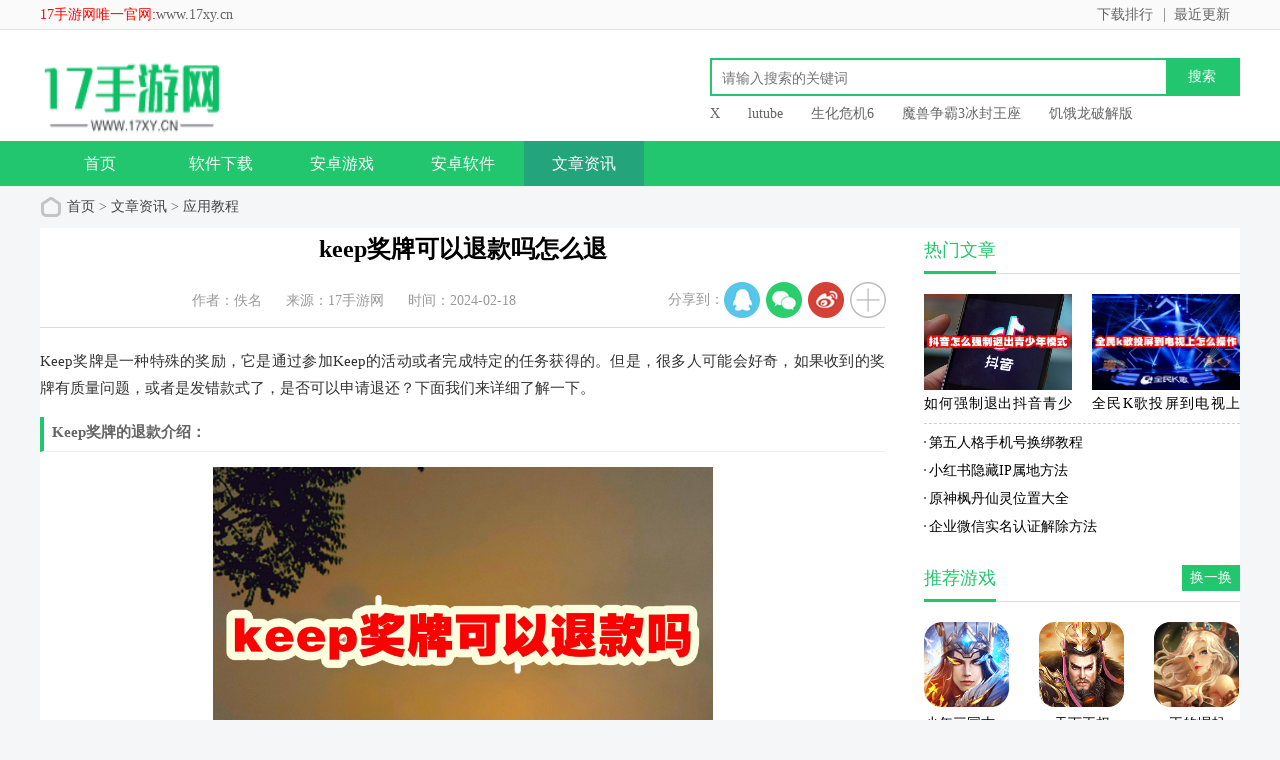

--- FILE ---
content_type: text/html
request_url: https://www.17xy.cn/news/616.html
body_size: 8887
content:
<!DOCTYPE html>
<html>
<head>
<meta http-equiv="Content-Type" content="text/html; charset=utf-8" />
    <meta charset="utf-8" />
    <title>keep奖牌可以退款吗怎么退-17手游网</title>
    <meta name="keywords" content=" " />
    <meta name="description" content="Keep奖牌是一种特殊的奖励，它是通过参加Keep的活动或者完成特定的任务获得的。但是，很多人可能会好奇，如果收到的奖牌有质量问题，或者是发错款式了，是否可以申请退还？下面我们来详" />
    <link href="/chunjingpic/css/gb.css" type="text/css" rel="stylesheet" />
    <script src="/chunjingpic/js/mobile.js"></script>

</head>
<body>
<div class="head">
	<div class="top_bar">
		<div class="nr">
			<p class="lcrj"><font color="red">17手游网唯一官网:<a href="https://www.17xy.cn" target="_blank">www.17xy.cn</a></font></p>
			<div class="caid">
				<a href="/zxyouxi/" target="_blank"><span>最近更新</span><em></em></a>
			</div>
			<div class="qzdh">
				<div class="hd">
					<a href="/top/" target="_blank">下载排行</a>
				</div>
			</div>
		</div>
	</div>
	<div class="header">
		<div class="logo">
			<a href="/"><img src="/chunjingpic/images/logo.png" alt="17手游网" /></a>
		</div>
		<p class="lsrj"></p>
		<div class="sous">
			<form class="search"  id="searchform" name="searchform" method="post" action="/e/search/index.php" target="_blank">
				<span class="icon"></span>
				<input type="hidden" name="tbname" value="news">
				<input type="hidden" name="tempid" value="1">
				<input class="text" type="text"  name="keyboard" id="keyboard" placeholder="请输入搜索的关键词" />
				<input type="hidden" name="show" value="title,smalltext" />
				<input class="button" type="submit"  value="搜索"  />
			</form>
			<div class="hot_word">
				 				<a href="/soft/6254.html">X</a>
								<a href="/soft/5914.html">lutube</a>
								<a href="/soft/3314.html">生化危机6</a>
								<a href="/soft/3280.html">魔兽争霸3冰封王座</a>
								<a href="/soft/3470.html">饥饿龙破解版</a>
							</div>
		</div>
	</div>
	<div class="nav_box">
		<div class="nav">
			<a class="" href="/">首页</a>
                        <a class="" href="/soft/">软件下载</a>
			<a class="" href="/azgame/">安卓游戏</a>
			<a class="" href="/azapp/">安卓软件</a>
			<a class="on" href="/news/">文章资讯</a>
			
		</div>
	</div>
		<div class="ejcd" style="display:none">
		<div class="nr">
						<a  class="on" href="/news/yyjc/">应用教程</a>
						<a  href="/news/yxgl/">游戏攻略</a>
					</div>
	</div>
		<div class="ejcd" style="display:none">
		<div class="nr">
						<a  href="/mtrj/">媒体软件</a>
						<a  href="/wlgj/">网络工具</a>
						<a  href="/xtrj/">系统软件</a>
						<a  href="/bdaq/">病毒安全</a>
						<a  href="/txdh/">图像动画</a>
						<a  href="/yygj/">应用工具</a>
						<a  href="/yxgj/">游戏工具</a>
						<a  href="/ltsj/">聊天社交</a>
					</div>
	</div>
</div>


<div id="main1k">
    <div class="weizhi">
        <span></span>
        <a href="/">首页</a>&nbsp;>&nbsp;<a href="/news/">文章资讯</a>&nbsp;>&nbsp;<a href="/news/yyjc/">应用教程</a>    </div>
    <div class="game-content">
        <div class="game-content-l">
            <!-- 资讯详情 -->
            <div class="art_show">
                <div class="art_show_inner conbox">
                    <div class="art_show_hd">
                        <p class="tit">keep奖牌可以退款吗怎么退</p>
                        <p class="info"> <span>作者：佚名</span> <span>来源：17手游网</span> <span>时间：2024-02-18</span> </p>
                    </div>
                    <div class="art_show_bd">
                     
                    </div>
                     
                                        <!-- 内容 -->
                    <div class="art_show_bd">
                        <p>Keep奖牌是一种特殊的奖励，它是通过参加Keep的活动或者完成特定的任务获得的。但是，很多人可能会好奇，如果收到的奖牌有质量问题，或者是发错款式了，是否可以申请退还？下面我们来详细了解一下。</p>

<h3>Keep奖牌的退款介绍：</h3>

<p style="text-align: center;"><img alt="keep奖牌可以退款吗" src="https://img.17xy.cn/d/file/p/2024/02-18/8302f159175b215e95b59daab10dea0d.jpg" style="height: 342px; width: 500px;" /></p>

<p>首先，需要明确一点：Keep奖牌是不能退款的。一旦奖牌发货之后，除非奖牌本身存在质量问题，否则是不会给你退款的。因为在选择奖牌时，Keep会让你再三确定，最后才付款。如果是因为奖牌自身有瑕疵或者当时选错了奖牌的颜色型号，你可以向客服反映，他们会给你调换，但如果想退货退款，一般是不可能的。</p>

<h3>Keep奖牌获取方法：</h3>

<ol>
	<li>
	<p><strong>点击顶部的活动：</strong> 在首页界面，点击顶部的活动按钮。</p>

	<p style="text-align: center;"><img alt="点击顶部的活动" src="https://img.17xy.cn/d/file/p/2024/02-18/8ee90df183c17d7e5624cea94910fe38.jpg" /></p>
	</li>
	<li>
	<p><strong>选择最新的活动参加：</strong> 进入活动页面，选择最新的活动参加。</p>

	<p style="text-align: center;"><img alt="选择最新的活动参加" src="https://img.17xy.cn/d/file/p/2024/02-18/cea9f1ecacbf32ae64decfae77e2add4.jpg" /></p>
	</li>
	<li>
	<p><strong>点击底部的马上报名：</strong> 在活动详情页面，点击底部的马上报名按钮。</p>

	<p style="text-align: center;"><img alt="点击底部的马上报名" src="https://img.17xy.cn/d/file/p/2024/02-18/2c0c088cd5dd896415811570e752cae0.jpg" /></p>
	</li>
	<li>
	<p><strong>选择奖牌套餐，点击去报名：</strong> 选择奖牌套餐，点击去报名，结束后获得奖牌。</p>

	<p style="text-align: center;"><img alt="选择奖牌套餐，点击去报名" src="https://img.17xy.cn/d/file/p/2024/02-18/7262b62d524c00a5a6eb498b62d104c4.jpg" /></p>
	</li>
</ol>

<p>通过以上步骤，您可以清楚地了解到，Keep奖牌是一种特殊的奖励，它是通过参加Keep的活动或者完成特定的任务获得的。但是，一旦奖牌发货之后，除非奖牌本身存在质量问题，否则是不会给你退款的。所以，在选择奖牌时，请务必仔细确认。</p>
                    </div>
<div class="md_bt">
<div class="bt_sl">
									<p class="red" >
										<a href="JavaScript:makeRequest('/e/public/digg?classid=88&id=616&dotop=1&doajax=1&ajaxarea=diggnum','EchoReturnedText','GET','');">
											<span class="span_icon"></span>
											<span class="spanbox"><span class="spanli" style="width:50%;" id="span_digg_1"><em id="diggnum"><script type="text/javascript" src="/e/public/ViewClick/?classid=88&id=616&down=5"></script></em></span></span>
										</a>
									</p>
									<p class="gray" >
										<a  href="JavaScript:makeRequest('/e/public/digg?classid=88&id=616&dotop=0&doajax=1&ajaxarea=diggdown','EchoReturnedText','GET','');">
											<span class="span_icon"></span>
											<span class="spanbox"><span class="spanli" style="width:50%;" id="span_digg_2"><em id="diggdown"><script type="text/javascript" src="/e/public/ViewClick/?classid=88&id=616&down=6"></script></em></span></span>
										</a>
									</p>
								</div>
</div>

                    <!-- 关键词/分享 -->
                    <div class="art_show_share">
                        <div class="share">
                            <div class="bdsharetitle">
                                分享到：
                            </div>
                            <div class="bdsharebuttonbox bdshare-button-style1-24" data-bd-bind="1532310059527">
                                <a href="#" class="bds_sqq" data-cmd="sqq" title="分享到QQ好友"></a>
                                <a href="#" class="bds_weixin" data-cmd="weixin" title="分享到微信"></a>
                                <a href="#" class="bds_tsina" data-cmd="tsina" title="分享到新浪微博"></a>
                                <a href="#" class="bds_more" data-cmd="more"></a>
                            </div>

                        </div>
                    </div>
                    <!-- 分页 -->
                    <div class="pagesxp conbox">
                        <ul>
                            <li><span>上一篇：</span>                                <a href="/news/615.html">腾讯地图语音播报怎么设置-腾讯地图语音播报设置方法详解                                </a>
                                                                </li>
                            <li><span>下一篇：</span>                                <a href="/news/617.html">快对作业免费获得vip的方法                                </a>
                                                                </li>
                        </ul>
                    </div>
                    <!-- 广告 -->
                    <div class="ad-box">
<script src=/d/js/acmsd/thea9.js></script>
                    </div>
                    <!-- 相关阅读 -->
                    <div class="xgyd-box ui-box">
                        <div class="ui-box-hd">
                            <h3 class="title">相关阅读</h3>
                        </div>
                        <div class="ui-box-bd">
                            <ul>
                              
 
                            </ul>
                        </div>
                    </div>

<div class="pinglun">
    <div class="pl-title">
        <p class="title"><b>网友评论</b></p>
    </div>
    <script>
        function CheckPl(obj)
        {
            if(obj.saytext.value=="")
            {
                alert("您没什么话要说吗？");
                obj.saytext.focus();
                return false;
            }
            return true;
        }
    </script>
    <form action="/e/pl/doaction.php" method="post" name="saypl" id="saypl" onsubmit="return CheckPl(document.saypl)">
        <input name="id" type="hidden" id="id" value="616" />
        <input name="classid" type="hidden" id="classid" value="88" />
        <input name="enews" type="hidden" id="enews" value="AddPl" />
        <input name="repid" type="hidden" id="repid" value="0" />
        <input type="hidden" name="ecmsfrom" value="/news/616.html">
        <div class="pl-yzm">
            <ul>
                <li>
                    <input name="key" type="text" class="inputText" size="10" />
                    <img src="/e/ShowKey/?v=pl" align="absmiddle" name="plKeyImg" id="plKeyImg" onclick="plKeyImg.src='/e/ShowKey/?v=pl&t='+Math.random()" title="看不清楚,点击刷新" />
                </li>
                <li>
                    <input name="nomember" type="checkbox" id="nomember" value="1" checked="checked" />匿名发表
                </li>
            </ul>
        </div>
        <div class="pl-textarea">
            <textarea name="saytext" rows="6" id="saytext" placeholder="写下你想说的，开始发表你宝贵的意见吧！"></textarea>
        </div>
        <div class="pl-header">
            <p><a href="/e/pl/?classid=88&amp;id=616">共有<span><script type="text/javascript" src="/e/public/ViewClick/?classid=88&id=616&down=2"></script></span>条评论</a></p>
            <input name="imageField" type="image" src="/e/data/images/fb.png"/>
        </div>
    </form>
    <div class="pl-show-list">
            </div>
</div>

					<!--评论结束-->
                    <!-- 更多资讯 -->
                    <div class="gdzx-box ui-box" id="gdzxBox">
                        <div class="ui-box-hd">
                            <h3 class="title">更多资讯</h3>
                            <div class="oper">
                                <a class="prev"></a>
                                <a class="next"></a>
                                <a class="more" href="/news/">更多</a>
                            </div>
                        </div>
                        <div class="ui-box-bd">
                            <ul>
                                                                <li><a href="/news/1313.html" target="_blank"> <img class="pic" src="https://img.17xy.cn/d/file/p/2024/03-22/57f45d9d900bb5716484fc9e3820c211.jpg" alt="百度网盘如何设置登录密码" />
                                    <div class="tit">
                                        百度网盘如何设置登录密码                                    </div> </a></li>
                                                                <li><a href="/news/1312.html" target="_blank"> <img class="pic" src="https://img.17xy.cn/d/file/p/2024/03-22/92b5392dc226a9a43e61b72713ff3915.jpg" alt="百度网盘如何提取别人分享的链接" />
                                    <div class="tit">
                                        百度网盘如何提取别人分享的链接                                    </div> </a></li>
                                                                <li><a href="/news/1311.html" target="_blank"> <img class="pic" src="https://img.17xy.cn/d/file/p/2024/03-22/cdac3b91f871ea1546719ef58bfb8704.jpg" alt="百度网盘如何免费扩充容量" />
                                    <div class="tit">
                                        百度网盘如何免费扩充容量                                    </div> </a></li>
                                                                <li><a href="/news/1310.html" target="_blank"> <img class="pic" src="https://img.17xy.cn/d/file/p/2024/03-22/28fc7535e93867fb45ee6077021c7bd6.jpg" alt="百度网盘如何解压文件" />
                                    <div class="tit">
                                        百度网盘如何解压文件                                    </div> </a></li>
                                                                <li><a href="/news/1303.html" target="_blank"> <img class="pic" src="https://img.17xy.cn/d/file/p/2024/03-21/a21c0243670314f03496869a51a701bc.png" alt="如何在携程旅行App中取消订单退款" />
                                    <div class="tit">
                                        如何在携程旅行App中取消订单退款                                    </div> </a></li>
                                                                <li><a href="/news/1302.html" target="_blank"> <img class="pic" src="https://img.17xy.cn/d/file/p/2024/03-21/b8847e2bf03036219e67c403f0beab32.png" alt="携程旅行App全能保障服务取消方法" />
                                    <div class="tit">
                                        携程旅行App全能保障服务取消方法                                    </div> </a></li>
                                                                <li><a href="/news/1301.html" target="_blank"> <img class="pic" src="https://img.17xy.cn/d/file/p/2024/03-21/02ffdb2ba2361eb0cc499c576e6e29fe.png" alt="携程旅行App中取消订单的注意事项" />
                                    <div class="tit">
                                        携程旅行App中取消订单的注意事项                                    </div> </a></li>
                                                                <li><a href="/news/1300.html" target="_blank"> <img class="pic" src="https://img.17xy.cn/d/file/p/2024/03-21/8cd78a292d24787d89a2f83e1315457e.png" alt=" 携程旅行App中如何查看我的钱包" />
                                    <div class="tit">
                                         携程旅行App中如何查看我的钱包                                    </div> </a></li>
                                                                <li><a href="/news/1299.html" target="_blank"> <img class="pic" src="https://img.17xy.cn/d/file/p/2024/03-21/796014575140896a55654a2e1e09de2e.png" alt=" 在携程旅行App中解绑银行卡的步骤" />
                                    <div class="tit">
                                         在携程旅行App中解绑银行卡的步骤                                    </div> </a></li>
                                                                <li><a href="/news/1298.html" target="_blank"> <img class="pic" src="https://img.17xy.cn/d/file/p/2024/03-21/adf1ee8945405b3eea241006c351ae17.png" alt=" 携程旅行App的有票方案详解" />
                                    <div class="tit">
                                         携程旅行App的有票方案详解                                    </div> </a></li>
                                                                <li><a href="/news/1297.html" target="_blank"> <img class="pic" src="https://img.17xy.cn/d/file/p/2024/03-21/751e9ef383163f3b020ed5e03a862c39.png" alt="如何在携程旅行App中退订车票？" />
                                    <div class="tit">
                                        如何在携程旅行App中退订车票？                                    </div> </a></li>
                                                                <li><a href="/news/1296.html" target="_blank"> <img class="pic" src="https://img.17xy.cn/d/file/p/2024/03-21/3982301f1c1a18e7f466031ef72e4b10.png" alt="如何在携程旅行App中删除常用乘坐人？" />
                                    <div class="tit">
                                        如何在携程旅行App中删除常用乘坐人？                                    </div> </a></li>
                                                                <li><a href="/news/1295.html" target="_blank"> <img class="pic" src="https://img.17xy.cn/d/file/p/2024/03-21/4039aa232d38f336f10ca262adfe3cb3.png" alt="如何在携程旅行App查询历史订单？" />
                                    <div class="tit">
                                        如何在携程旅行App查询历史订单？                                    </div> </a></li>
                                                                <li><a href="/news/1294.html" target="_blank"> <img class="pic" src="https://img.17xy.cn/d/file/p/2024/03-21/a3b7c5daf53169ef9d5d8bbc06db3c4a.png" alt="如何在携程旅行App购买学生票？" />
                                    <div class="tit">
                                        如何在携程旅行App购买学生票？                                    </div> </a></li>
                                                                <li><a href="/news/1293.html" target="_blank"> <img class="pic" src="https://img.17xy.cn/d/file/p/2024/03-21/14f0bb7027781ed7461228cb8bf37a7e.png" alt="携程旅行产品授权扣款是怎么回事？" />
                                    <div class="tit">
                                        携程旅行产品授权扣款是怎么回事？                                    </div> </a></li>
                                                                <li><a href="/news/1292.html" target="_blank"> <img class="pic" src="https://img.17xy.cn/d/file/p/2024/03-21/16e5b237ec1f9ee0325c8e29ce392b2c.png" alt=" 携程旅行VIP抢票成功率高吗？" />
                                    <div class="tit">
                                         携程旅行VIP抢票成功率高吗？                                    </div> </a></li>
                                                                <li><a href="/news/1291.html" target="_blank"> <img class="pic" src="https://img.17xy.cn/d/file/p/2024/03-21/6fd46010f5dec098dbf22fa05ab3bb65.png" alt="成为携程旅行铂金会员需要消费多少？" />
                                    <div class="tit">
                                        成为携程旅行铂金会员需要消费多少？                                    </div> </a></li>
                                                                <li><a href="/news/1290.html" target="_blank"> <img class="pic" src="https://img.17xy.cn/d/file/p/2024/03-21/f58b5d130de3e6cbb1e4d0d44e74aaa2.png" alt="如何在携程旅行App购买儿童半价火车票？" />
                                    <div class="tit">
                                        如何在携程旅行App购买儿童半价火车票？                                    </div> </a></li>
                                                            </ul>
                        </div>
                    </div>
                </div>
            </div>
        </div>
        <div class="game-content-r">
            <!-- 广告位 -->

            <!-- 热门文章 -->
            <div class="side-hot-news">
                <div class="hd">
                    <h3 class="title">热门文章</h3>
                </div>
                <div class="bd">
                    <ul class="list-focus">
                                                <li class="item"> <a class="pic" href="/news/652.html" target="_blank"><img src="https://img.17xy.cn/d/file/p/2024/02-19/1b478dc3a82f1b1ba17f8bab007fda43.jpg" alt="如何强制退出抖音青少年模式" /></a> <a class="tit" href="/news/652.html" target="_blank">如何强制退出抖音青少年模式</a> </li>
                                                <li class="item"> <a class="pic" href="/news/599.html" target="_blank"><img src="https://img.17xy.cn/d/file/p/2024/02-17/5c9911155a0611572d1950914154c10f.jpg" alt="全民K歌投屏到电视上的操作方法-全民K歌投屏操作指南" /></a> <a class="tit" href="/news/599.html" target="_blank">全民K歌投屏到电视上的操作方法-全民K歌投屏操作指南</a> </li>
                                            </ul>
                    <ul class="list">
                                                <li class="item"><a class="tit" href="/news/557.html" title="第五人格手机号换绑教程" target="_blank">第五人格手机号换绑教程</a></li>
                                                <li class="item"><a class="tit" href="/news/647.html" title="小红书隐藏IP属地方法" target="_blank">小红书隐藏IP属地方法</a></li>
                                                <li class="item"><a class="tit" href="/news/641.html" title="原神枫丹仙灵位置大全" target="_blank">原神枫丹仙灵位置大全</a></li>
                                                <li class="item"><a class="tit" href="/news/646.html" title="企业微信实名认证解除方法" target="_blank">企业微信实名认证解除方法</a></li>
                                            </ul>
                </div>
            </div>
            <!-- 推荐游戏 -->
            <div class="side-good-game" id="sideGoodGame">
                <div class="hd">
                    <h3 class="title">推荐游戏</h3>
                    <a class="btn-change">换一换</a>
                </div>
                <div class="bd">
                    <ul class="list">
                                                <li class="item"> <a href="/soft/739.html" target="_blank" title="少年三国志：零"> <img class="pic" src="https://img.17xy.cn/d/file/p/2024/02-05/1fb0e629e128eff4131ab5769a9353c2.png" />
                            <div class="tit">
                                少年三国志：零                            </div> </a> </li>
                                                <li class="item"> <a href="/soft/740.html" target="_blank" title="天下王权"> <img class="pic" src="https://img.17xy.cn/d/file/p/2024/02-05/1bbb5b4695fe9c7b2a625b95df47dfd4.png" />
                            <div class="tit">
                                天下王权                            </div> </a> </li>
                                                <li class="item"> <a href="/soft/741.html" target="_blank" title="王的崛起"> <img class="pic" src="https://img.17xy.cn/d/file/p/2024/02-05/f7fc33f0ec0825864c0947496e8a890d.png" />
                            <div class="tit">
                                王的崛起                            </div> </a> </li>
                                                <li class="item"> <a href="/soft/742.html" target="_blank" title="霸王传"> <img class="pic" src="https://img.17xy.cn/d/file/p/2024/02-05/c423d9d93dacd32a71c168b96d53f649.jpg" />
                            <div class="tit">
                                霸王传                            </div> </a> </li>
                                                <li class="item"> <a href="/soft/738.html" target="_blank" title="三国诛将录"> <img class="pic" src="https://img.17xy.cn/d/file/p/2024/02-05/c02da2f0aeef162f5e94cc80d56c90a6.jpg" />
                            <div class="tit">
                                三国诛将录                            </div> </a> </li>
                                                <li class="item"> <a href="/soft/737.html" target="_blank" title="守望英雄"> <img class="pic" src="https://img.17xy.cn/d/file/p/2024/02-05/cbb4c0d8b999ec1e43ee29a87816c34e.png" />
                            <div class="tit">
                                守望英雄                            </div> </a> </li>
                                                <li class="item"> <a href="/soft/730.html" target="_blank" title="三国封魔传传奇版"> <img class="pic" src="https://img.17xy.cn/d/file/p/2024/02-05/4f756170d5e1c2154ea865c15c0c52d9.png" />
                            <div class="tit">
                                三国封魔传传奇版                            </div> </a> </li>
                                                <li class="item"> <a href="/soft/731.html" target="_blank" title="远征将士"> <img class="pic" src="https://img.17xy.cn/d/file/p/2024/02-05/b8ebe4586d9f66d5d1aa642ada47d911.png" />
                            <div class="tit">
                                远征将士                            </div> </a> </li>
                                                <li class="item"> <a href="/soft/733.html" target="_blank" title="古国崛起"> <img class="pic" src="https://img.17xy.cn/d/file/p/2024/02-05/f91f3e16b8ea31b53d8b85110b9efa4e.png" />
                            <div class="tit">
                                古国崛起                            </div> </a> </li>
                                            </ul>
                    <ul class="list hide">
                                                <li class="item"> <a href="/soft/727.html" target="_blank" title="热血三国(正版复刻)"> <img class="pic" src="https://img.17xy.cn/d/file/p/2024/02-05/8b6efc38e66afe4c30fe96820ea0a7d6.png" />
                            <div class="tit">
                                热血三国(正版复刻)                            </div> </a> </li>
                                                <li class="item"> <a href="/soft/726.html" target="_blank" title="小虾米战三国"> <img class="pic" src="https://img.17xy.cn/d/file/p/2024/02-04/c0653643a5c8b7fcc41605aa0ee4be68.png" />
                            <div class="tit">
                                小虾米战三国                            </div> </a> </li>
                                                <li class="item"> <a href="/soft/725.html" target="_blank" title="三国英雄志"> <img class="pic" src="https://img.17xy.cn/d/file/p/2024/02-04/e2969cf81100f8d8ff6e66bbff6033c2.png" />
                            <div class="tit">
                                三国英雄志                            </div> </a> </li>
                                                <li class="item"> <a href="/soft/719.html" target="_blank" title="热血封神"> <img class="pic" src="https://img.17xy.cn/d/file/p/2024/02-04/d2cf0a194ba2ece5211099be696ff5b9.png" />
                            <div class="tit">
                                热血封神                            </div> </a> </li>
                                                <li class="item"> <a href="/soft/720.html" target="_blank" title="火柴人联盟2"> <img class="pic" src="https://img.17xy.cn/d/file/p/2024/02-04/b2b692dc0ccddf8888f92e2cc270c0ff.png" />
                            <div class="tit">
                                火柴人联盟2                            </div> </a> </li>
                                                <li class="item"> <a href="/soft/721.html" target="_blank" title="天下霸域"> <img class="pic" src="https://img.17xy.cn/d/file/p/2024/02-04/53ce2407bc45339c1b09df000ff62ddf.png" />
                            <div class="tit">
                                天下霸域                            </div> </a> </li>
                                                <li class="item"> <a href="/soft/723.html" target="_blank" title="胡莱三国2"> <img class="pic" src="https://img.17xy.cn/d/file/p/2024/02-04/17af4d16b5cdbf072afd75639eae202f.png" />
                            <div class="tit">
                                胡莱三国2                            </div> </a> </li>
                                                <li class="item"> <a href="/soft/711.html" target="_blank" title="大仙侠"> <img class="pic" src="https://img.17xy.cn/d/file/p/2024/02-02/3a4146898c28329cb0d476678c0e12a6.png" />
                            <div class="tit">
                                大仙侠                            </div> </a> </li>
                                                <li class="item"> <a href="/soft/712.html" target="_blank" title="口袋异世界"> <img class="pic" src="https://img.17xy.cn/d/file/p/2024/02-02/7ad7ec5a34cdc7bba5d8398f0b3713fd.png" />
                            <div class="tit">
                                口袋异世界                            </div> </a> </li>
                                            </ul>
                    <ul class="list hide">
                                                <li class="item"> <a href="/soft/713.html" target="_blank" title="神仙道高清重制版"> <img class="pic" src="https://img.17xy.cn/d/file/p/2024/02-02/42c398177caf39701c607ac077a7ba40.png" />
                            <div class="tit">
                                神仙道高清重制版                            </div> </a> </li>
                                                <li class="item"> <a href="/soft/714.html" target="_blank" title="九州群将录"> <img class="pic" src="https://img.17xy.cn/d/file/p/2024/02-02/2e2492da7c685bcd08ee4397f6b294a8.png" />
                            <div class="tit">
                                九州群将录                            </div> </a> </li>
                                                <li class="item"> <a href="/soft/717.html" target="_blank" title="妖灵战姬"> <img class="pic" src="https://img.17xy.cn/d/file/p/2024/02-04/c0f2675c5e2c5946ae5ee719f3d679da.png" />
                            <div class="tit">
                                妖灵战姬                            </div> </a> </li>
                                                <li class="item"> <a href="/soft/718.html" target="_blank" title="笑笑江湖"> <img class="pic" src="https://img.17xy.cn/d/file/p/2024/02-04/519338f04b96726ed20adea2e74f0745.png" />
                            <div class="tit">
                                笑笑江湖                            </div> </a> </li>
                                                <li class="item"> <a href="/soft/708.html" target="_blank" title="龙腾传世"> <img class="pic" src="https://img.17xy.cn/d/file/p/2024/02-02/b4ee14003c0f0c217e73287c70da6ffa.png" />
                            <div class="tit">
                                龙腾传世                            </div> </a> </li>
                                                <li class="item"> <a href="/soft/707.html" target="_blank" title="九州八荒录"> <img class="pic" src="https://img.17xy.cn/d/file/p/2024/02-02/f9317de9c61901b6fd7ebab7a1c7311f.png" />
                            <div class="tit">
                                九州八荒录                            </div> </a> </li>
                                                <li class="item"> <a href="/soft/606.html" target="_blank" title="暗夜地城"> <img class="pic" src="https://img.17xy.cn/d/file/p/2023/12-22/618546fd81eb2fc12d9d290d8a45bd83.png" />
                            <div class="tit">
                                暗夜地城                            </div> </a> </li>
                                                <li class="item"> <a href="/soft/603.html" target="_blank" title="魔剑奇兵"> <img class="pic" src="https://img.17xy.cn/d/file/p/2023/12-22/4c244cfd9efcaa1485189c13c1473dde.png" />
                            <div class="tit">
                                魔剑奇兵                            </div> </a> </li>
                                                <li class="item"> <a href="/soft/601.html" target="_blank" title="武动六界"> <img class="pic" src="https://img.17xy.cn/d/file/p/2023/12-22/b1c7411803a9a497661068a50a0e3205.png" />
                            <div class="tit">
                                武动六界                            </div> </a> </li>
                                            </ul>
                </div>
            </div>
            <!-- 最新文章 -->
            <div class="side-hot-news">
                <div class="hd">
                    <h3 class="title">最新文章</h3>
                </div>
                <div class="bd">
                    <ul class="list-focus">
                                                <li class="item"> <a class="pic" href="/news/1319.html" target="_blank"><img src="https://img.17xy.cn/d/file/p/2024/03-22/9afb55c51c30361d21abcbbbb0a0d319.jpg" alt="闲鱼闲气值恢复方法" /></a> <a class="tit" href="/news/1319.html" target="_blank">闲鱼闲气值恢复方法</a> </li>
                                                <li class="item"> <a class="pic" href="/news/1318.html" target="_blank"><img src="https://img.17xy.cn/d/file/p/2024/03-22/1eaca46b37fd28272bc74b0af935d481.jpg" alt="番茄短剧浏览偏好设置方法" /></a> <a class="tit" href="/news/1318.html" target="_blank">番茄短剧浏览偏好设置方法</a> </li>
                                            </ul>
                    <ul class="list">
                                                <li class="item"><a class="tit" href="/news/1317.html" title="夸克浏览器看图模式设置方法" target="_blank">夸克浏览器看图模式设置方法</a></li>
                                                <li class="item"><a class="tit" href="/news/1316.html" title="七猫免费小说历史小说查看方法" target="_blank">七猫免费小说历史小说查看方法</a></li>
                                                <li class="item"><a class="tit" href="/news/1315.html" title="迈开腿尝尝你的草莓是什么意思" target="_blank">迈开腿尝尝你的草莓是什么意思</a></li>
                                                <li class="item"><a class="tit" href="/news/1314.html" title="百度网盘下载的文件在哪里" target="_blank">百度网盘下载的文件在哪里</a></li>
                                            </ul>
                </div>
            </div>
            <!-- 人气排行 -->
            <div class="blbox side-top-list">
                <div class="rg_title">
                    <ul class="zyr_phb">
                        <li class="on">人气排行</li>
                    </ul>
                </div>
                <div class="bl_list bl_list_1" id="blpha">
                    <ul class="clearfix">
                                                                        <li><a href="/news/652.html" target="_blank"><span class="fir">1</span><em>如何强制退出抖音青少年模式</em></a></li>
                                                                        <li><a href="/news/599.html" target="_blank"><span class="sec">2</span><em>全民K歌投屏到电视上的操作方法-全民K歌投屏操作指南</em></a></li>
                                                                        <li><a href="/news/647.html" target="_blank"><span class="thi">3</span><em>小红书隐藏IP属地方法</em></a></li>
                                                                        <li><a href="/news/646.html" target="_blank"><span class="thi">4</span><em>企业微信实名认证解除方法</em></a></li>
                                                                        <li><a href="/news/570.html" target="_blank"><span class="thi">5</span><em>如何在QQ上查看王者荣耀战绩？</em></a></li>
                                                                        <li><a href="/news/617.html" target="_blank"><span class="thi">6</span><em>快对作业免费获得vip的方法</em></a></li>
                                                                        <li><a href="/news/559.html" target="_blank"><span class="thi">7</span><em>闲鱼动态怎样设置不让别人看-如何在闲鱼上隐藏动态？</em></a></li>
                                                                        <li><a href="/news/602.html" target="_blank"><span class="thi">8</span><em>唯品会消费总额查看教程</em></a></li>
                                                                        <li><a href="/news/561.html" target="_blank"><span class="thi">9</span><em>哈啰出行忘了锁车怎么办？-哈啰出行忘记锁车处理方法</em></a></li>
                                                                        <li><a href="/news/644.html" target="_blank"><span class="thi">10</span><em>企业微信批量删除好友方法</em></a></li>
                                            </ul>
                </div>
            </div>
            <!-- 广告位 -->
            <div class="ad-box ad-300 ad-box-pos">
<script src="/d/js/acmsd/thea10.js"></script>
            </div>
        </div>
    </div>
</div>

<div class="footer">
    <div class="foot common">
        <div class="foot_m">
            <ul class="menu">
                <li><a href="/about.html" rel="nofollow" target="_blank">关于本站</a></li>
                <li><a href="/contactus.html" rel="nofollow" target="_blank">联系合作</a></li>
                <li><a href="/copyright.html" rel="nofollow" target="_blank">免责声明</a></li>
                <li><a href="/sitemap.html" target="_blank">网站地图</a></li>
                <li><a href="/sitemap.xml" target="_blank">sitemap.xml</a></li>
            </ul>
            <p class="txt">Copyright&nbsp;&copy;&nbsp; 17手游网 (www.17xy.cn).All Rights Reserved</p><p class="beian">备案编号：<a href="https://beian.miit.gov.cn/">渝ICP备2024037510号-1</a>  </p>
        </div>
    </div>
</div>

  <div style="display:none"><script src=/e/public/ViewClick/?classid=88&id=616&addclick=1></script><script>
var _hmt = _hmt || [];
(function() {
  var hm = document.createElement("script");
  hm.src = "https://hm.baidu.com/hm.js?6521bc48f5f3aa6ae79bc5fff97a1dff";
  var s = document.getElementsByTagName("script")[0]; 
  s.parentNode.insertBefore(hm, s);
})();
</script>
</div>
     <script type="text/javascript" src="/chunjingpic/js/index_wz.js"></script>

</body>
</html>

--- FILE ---
content_type: text/html
request_url: https://www.17xy.cn/404.html?m=content&c=index&a=get_searchkey&pc_hash=WrCDxe&_=1769826426180
body_size: 926
content:
<!doctype html>

<html>

<head>
    <meta charset="utf-8">
    <title>404页面丢失了</title>

    <link href="https://www.17xy.cn/chunjingpic/css/gb.css" type="text/css" rel="stylesheet">

    <script type="text/javascript" src="https://www.51hnjt.com/chunjingpic/js/jquery-1.8.3.min.js"></script>

    <script src="https://www.17xy.cn/chunjingpic/js/searchword.js"></script>

</head>

<body class="w1000">

	<div class="head common">

    <div class="top_bar">

        <div class="nr">

            <div class="caid">
                <a href="/zxruanjian/" target="_blank"><span>最近更新</span><em></em></a>
            </div>
            <div class="qzdh">
                <div class="hd"><a href="/" target="_blank"><span>首页</span><em></em></a></div>
            </div>
        </div>
    </div>

    <div class="header">

        <div class="logo"><a href="/"><img src="/chunjingpic/images/logo.png" alt="17手游网"></a></div>

        <p class="lsrj"></p>

        <div class="sous">
            <form class="search"  id="searchform" name="searchform" method="post" action="https://www.51hnjt.com/e/search/index.php" target="_blank">
				<span class="icon"></span>
				<input type="hidden" name="tbname" value="news">
				<input type="hidden" name="tempid" value="1">
				<input class="text" type="text"  name="keyboard" id="keyboard" placeholder="请输入搜索的关键词" />
				<input type="hidden" name="show" value="title,smalltext" />
				<input class="button" type="submit"  value="搜索"  />
			</form>
        </div>

    </div>
</div>

<div id="main1k">

    <div class="error_box">
        <img class="pic" src="https://www.17xy.cn/chunjingpic/images/404.png" alt="">
        <div class="tip"><span class="count"><span id="count">5</span>S</span>后自动返回首页</div>
        <a href="/" class="btn btn-green">返回首页</a>


    </div>

</div>

<script language="javascript" type="text/javascript">
    var $count = $('#count');
    function countDown(secs){
        // tiao.innerHTML=secs;
        $count.html(secs)
        if(--secs>0){
            setTimeout("countDown("+secs+")",1000);
        }else{
            location.href = "/";
        }
    }
    countDown(5);
</script>

</body>

</html>


--- FILE ---
content_type: text/css
request_url: https://www.17xy.cn/chunjingpic/css/gb.css
body_size: 44799
content:
html{ overflow-y: scroll; }
*html{ _background-image:url(about:blank); _background-attachment:fixed; }
body{font:12px tahoma,'\5b8b\4f53',sans-serif;font-family:"Microsoft YaHei"; font-size:14px; color: #444; min-width:1200px;background: #f5f6f8;}
*{margin:0px; padding:0px; outline:none;}
ul li{list-style:none;}
li{list-style:none;}
img{border:none;}
a{color:#444; text-decoration:none; cursor:pointer;}
a:hover{color:#FD3939;}
em{font-style:normal;}
.clearfix{zoom:1;background: #fff;}
.clearfix:after,.w1k_box:after,#main1k:after,.xzdzbox:after{clear:both; height:0px; font-size:0px; visibility:hidden;display:block;content:" ";}
.mt15{ margin-top: 15px !important; }
.mb15{ margin-bottom: 15px !important; }

.go_top{ width: 42px; height: 42px; position:fixed; left: 50%; margin-left: 625px; bottom: 155px; display:none; cursor:pointer; z-index: 66; background: #f9f9f9 url(../images/gtp.png) no-repeat 0 0; border: 1px solid #f4f4f4; }
.go_top:hover{ border-color: #22c66e; background-color: #22c66e; background-position: 0px -44px; }

.fixed{top:0px!important;width:300px;background-color:#fff;}
.head{width:100%; height:auto; background: #FFF; }

.top_bar{height: 29px; background: #fafafa; border-bottom: 1px solid #E2E2E2; width:100%; z-index:9999; position:relative; }
.top_bar .nr{ width:1200px;font-size:14px; margin:0 auto; position:relative; z-index:99;}
.top_bar .lcrj{color:#666; line-height:29px; float:left; width:auto;}
.top_bar .caid{float:right; width:auto;height:29px; line-height:29px; overflow:hidden; font-size: 0;}
.top_bar .caid a{color:#666; display:inline-block; padding: 0 10px; position: relative; font-size: 14px;}
.top_bar .caid a:after{ content: ''; position: absolute; left: 0; top: 50%; width: 1px; height: 14px;background: #999; margin-top: -7px; }
.top_bar .nr a:hover{color:#f60;}
.top_bar .qzdh{float:right; width:78px; height:29px; line-height:29px;}
.top_bar .qzdh.on .hd{ color: #f60; }
.top_bar .qzdh .hd{ height:29px; line-height:29px; text-align:center; color:#666; cursor:pointer;}
.top_bar .qzdh .bd{ z-index:99999; position:absolute; left:0px; top:40px;width:1200px; height:auto; background:#fff;box-shadow:0px 7px 12px rgba(0,0,0,.2);-moz-box-shadow:0px 7px 12px rgba(0,0,0,0.2);-webkit-box-shadow:0px 7px 12px rgba(0,0,0,0.2); width:1197px\9; border-left:1px solid #f0f3f5\9; padding-bottom: 20px; display: none; }
.top_bar .qzdh .bd dl{float:left;border-right:1px solid #f0f3f5; margin-top:20px;width:399px; min-height:140px; width:398px\9;overflow:hidden;}
.top_bar .qzdh .bd dl dt{float:left; width:369px; padding-left: 19px; color:#f1bd00; overflow:hidden; position: absolute;
    margin-top: 40px; }
.top_bar .qzdh .bd dl.az dt{color:#26c472;}
.top_bar .qzdh .bd dl.ios dt{color:#2abff6;}
.top_bar .qzdh .bd dl dt span{font-size:18px; font-weight:bold;}
.top_bar .qzdh .bd dl dd{float:left; width:100%; }
.top_bar .qzdh .bd dl dd span{margin:5px 40px 0;display:inline-block;float:left;width:32px;height:26px;background:url(../images/tiantian.png) no-repeat -314px -763px; }
.top_bar .qzdh .bd dl.az dd span{background-position:-354px -762px; width:32px; height:28px;}
.top_bar .qzdh .bd dl.ios dd span{width: 28px;height: 32px; background-position:-390px -758px;}
.top_bar .qzdh .bd dl dd p{ width:285px; overflow: hidden; margin-left: 115px; }
.top_bar .qzdh .bd dl dd a{color:#666; font-size:16px; display:inline-block; width:33%; float:left; margin:0; height:28px; overflow:hidden;}
.top_bar .qzdh .bd dl dd a:hover{color:#26c472;}
.top_bar .qzdh .bd dl.youx dt,.top_bar .qzdh .bd dl.youx dd a:hover{color:#f1bd00;}
.top_bar .qzdh .bd dl.youx dt em{width:29px; height:24px; background-position:-387px -291px;}
.top_bar .qzdh .bd dl.zx dt,.top_bar .qzdh .bd dl.zx dd a:hover{color:#f26666;}
.top_bar .qzdh .bd dl.zx dt em{width:29px; height:23px; background-position:-421px -292px;}
.top_bar .qzdh .bd dl.hj dt,.top_bar .qzdh .bd dl.hj dd a:hover{color:#866fe9;}
.top_bar .qzdh .bd dl.hj dt em{width:26px; height:22px; background-position:-332px -340px;}
.top_bar .qzdh .bd dl.bz dt,.top_bar .qzdh .bd dl.bz dd a:hover{color:#7fd034;}
.top_bar .qzdh .bd dl.bz dt em{width:29px; height:27px; background-position:-360px -324px;}
.top_bar .qzdh .bd dl.ph dt,.top_bar .qzdh .bd dl.ph dd a:hover{color:#18b4ed;}
.top_bar .qzdh .bd dl.ph dt em{width:24px; height:23px; background-position:-394px -324px;}
.top_bar .qzdh .bd.ie78{width:1198px; border-width:1px solid #f0f3f5}
.top_bar .qzdh .bd.ie78 dl{width:398px;}
.top_bar .qzdh .bd.ie78  dl dd{width:292px;}
.top_bar .qzdh .bd .bl1{border-left:1px solid #f0f3f5;}
.top_bar .qzdh .bd .br0{border-right:none;}

.header{width:1200px; height:83px; margin: 28px auto 0; position:relative; z-index:999;}
.header .logo{float:left; width:185px; height: 78px; }
.header .logo img{ width: 100%; height: 100%; }
.header .lsrj{display:none;}
.header .sous{float:right; width: 530px; height: 68px; }
.search{width:526px; height:34px; border: 2px solid #22c66e; position:relative; }
.search .icon{float:left; display:inline-block; width:18px; height:18px; background:url(../images/tiantian.png) -139px -2px; margin:10px 11px 0 10px; overflow:hidden; display: none; }
.search .text{ height:19px; width:430px; float:left; background: none; outline:none; color:#999; font-size:14px; border:none; padding: 8px 10px; }
.search .button{width:72px; height:34px; font-size: 14px; background:#22c66e; color: #FFF; border:none; outline:none; float:right; cursor:pointer;}

#searchlist{ position:absolute; background: #fff;border: 2px solid #26c472;top: 34px;left: -2px;width: 358px; padding:5px;height: auto; z-index:999; display:none;}
#searchlist li{height:23px; line-height:23px; overflow:hidden;}
#searchlist li a{color:#666;}
#searchlist li a span{ color:#26c472;}


.hot_word{ width:464px; height:25px; line-height:25px; margin:5px 0 0 -24px;color:#879299; overflow:hidden;}
.hot_word a{color:#666; margin-left:24px;}
.hot_word a:hover{ color:#FD3939;}
.hot_word a.red{ color:#ff5757; font-weight:bold;}

.header .sj{float:right; width:270px; height:85px; cursor:pointer; position:relative; display: none; }
.header .sj img{ width:270px; height:85px;}
.header .sj .ewm{display:none; position:absolute; z-index:9999; right:0; top:64px; width:146px; height:150px;  overflow:hidden;}
.header .sj .ewm span{ float:left;background:url(../images/tiantian.png) no-repeat 0 -728px; height:135px; width:100%; display:inline-block;}
.header .sj .ewm em{ float:left;width:146px; height:15px; left:-4px;background:url(../images/tiantian.png) no-repeat -290px -646px; display:inline-block;}
.header .sj .ewm img{margin:4px 8px 10px 20px; width:108px; height:108px;}
.header .sj:hover .ewm{display:block;}

.nav_box{height:45px; background: #22c66e; overflow:hidden;}
.nav{height:45px; line-height:45px; width:1200px; margin:0 auto; overflow:hidden;}
.nav a{ display:inline-block; height:45px; width:120px; text-align:center; margin-right:1px; color:#fff; font-size:16px;float:left; position:relative;}
.nav a:hover,.nav a.on{background:#23a47b;}
.nav a.phb{width:97px; height:34px; padding:0px; margin:0px; background:url(../images/tiantian.png) no-repeat -374px -59px; float:right;text-indent:-9999px; +text-indent:0px; +font-size:0px; +line-height:0px; display: none; }
.nav a.phb:hover{background-position:-88px -63px;}

.ejcd{width:100%; height:40px; line-height:40px; overflow:hidden;background: #f5f6f8;}
.ejcd .nr{width:1200px; margin:0 auto; background: #f2f2f2; }
.ejcd .nr a{ font-size:14px; color:#444; margin-left: 32px; }
.ejcd .nr a:hover{ color:#FD3939; text-decoration: underline;}
.ejcd .nr a.on{ color:#22c66e; }


#main{width:1200px; height:auto; margin:0 auto;}
#main1k{width:1200px; height:auto; margin:0 auto;}

.main_yxtj{ width:1200px; height:105px; margin: 20px 0 0; overflow:hidden;}
.main_yxtj ul{ width:1200px;}
.main_yxtj li{float:left; width:90px; margin-left:33.3px; position:relative;}
.main_yxtj li:first-child{margin-left:0px;}
.main_yxtj a{display:inline-block; width:100%; height:100%; overflow:hidden;}
.main_yxtj img{width:80px; height:80px; margin-left:5px;}
.main_yxtj span{ color:#444; font-size:14px; display:inline-block; width:100%; height:20px; line-height:20px; text-align:center; overflow:hidden;}

.main_menu{width:1200px; margin-top: 15px; overflow:hidden;}
.main_menu dl{width:100%; height:25px; line-height:25px; margin-bottom:13px; overflow:hidden;}
.main_menu dt{float:left; color:#444; font-size:18px; background: url(../images/tiantian.png) no-repeat 43px -127px; width: 56px; overflow:hidden;}
.main_menu dd{float:right; width:1130px;overflow:hidden;height: 25px;}
.main_menu dd a{display:inline-block; padding:0 12px; height:25px; max-width:145px; word-break: break-all; position:relative; background:url(../images/tiantian.png) no-repeat -499px 7px; float:left; width:auto; color:#444; font-size:14px; overflow:hidden; margin-left: -1px;}
.main_menu dd a.red{ color:#ff5757;}
.main_menu dd a:hover{word-break: break-all;}

.main_news{width:1200px; height:auto; margin:10px auto 0;}
.main_news .left{float:left; width:390px; overflow:hidden;}

#main1_l{position: relative; width:390px; height: 300px; overflow:hidden;}
#main1_l .bd{position: relative}
#main1_l .ft{position: absolute;left: 0;bottom:0px;z-index: 1;width:100%;}
.main1_l_bar_box{ width:390px; height:300px; position: relative; overflow: hidden;}
.main1_l_bar{width: 10000px}
.main1_l_bar li{float: left;width:390px;height:300px}
.main1_l_bar a{width: 100%;height: 100%;display: block; position: relative; }
.main1_l_bar img{width:390px; height:300px;}
.main1_l_bar p{position: absolute; bottom: 8px; left: 0; z-index: 1; right: 0; height: 52px; line-height: 52px; overflow:hidden; background: rgba(0,0,0,0.6); filter: progid:DXImageTransform.Microsoft.gradient(startcolorstr=#7F000000,endcolorstr=#7F000000); font-size: 16px;
    color: #fff; text-align: left; }
.main1_l_bar span{ display: block; margin: 0 15px; }
	
#main1_l .change{position: absolute;left: 0;bottom:0px; right: 0; }
#main1_l .change a{ width: 20%; height: 8px; background: #373737; float: left; position: relative; }
#main1_l .change a img{width:80px;height:60px; display: none; }
#main1_l .change a .mask { position: absolute; top: 0; left: -1px; width: 1px; height: 100%; background: #A2A2A2; }
#main1_l .change a.on{ background: #22c66e; }
#main1_l .hd{position: absolute;left:5px;bottom:80px;z-index: 2;width:420px;height:22px;text-align:center;}
#main1_l .main1_l_title{overflow: hidden;position: absolute;top: 0;left: 0;height:100%;line-height:22px;font-size:16px; width:100%;}
#main1_l .main1_l_title a{display: none;color: #fff; width:100%;}



.section_box{margin-top:15px;position:relative}
.section_box_hd{height:55px;line-height:55px;border-bottom:1px solid #ddd;margin-bottom:5px; position: relative; margin-top: 20px; }
.section_box_hd .title{font-size:24px;font-family:Candara;color:#ddd;font-weight:400;float:left;padding-right:14px}
.section_box_hd .title b{display:inline-block;font-size:24px;font-weight:400;color:#676767;font-family:"Microsoft YaHei";padding:0 2px;margin-right:10px;border-bottom:2px solid #22c66e;position:relative;bottom:1px}
.section_box_hd .tabs{font-size:20px;color:#ddd;float:left}
.section_box_hd .tabs li{cursor:pointer;padding:0 20px;font-size:20px;color:#333;float:left;position:relative}
.section_box_hd .tabs li+li:before{content:'/';position:absolute;font-size:20px;color:#ddd;margin-left:-25px}
.section_box_hd .tabs li.on{color:#22c66e}
.section_box_cont{height:412px;display:none;overflow:hidden}
.section_box_cont.on{display:block}
.section_box_link{position:absolute;top:0;right:0;height:55px;line-height:55px}
.section_box_link .link,.section_box_link .more{padding:0 7px;font-size:16px}
.section_box_link .link+.link{border-left:1px solid #ddd}
.section_box_list{width:910px;float:left}
.section_box_list li{width:100px;padding:15px 50px 0 0;float:left;text-align:center}
.section_box_list .pic{display:block;width:75px;height:75px;border-radius:10px;margin:0 auto 3px}
.section_box_list .cls,.section_box_list .tit{height:22px;line-height:22px;overflow:hidden}
.section_box_list .cls{font-size:12px;color:#999}
.section_box_top .index_r_tit{margin-top:10px;margin-bottom:0}
.section_box_top .index_r_lb dl dd{margin:5px 0}
.section_box_top .index_r_lb dl dt{height:27px;line-height:27px}
.section_box .index_r_tit em{background-position:-395px -140px}
.ios_section_box .section_box_hd .title b{border-color:#00aaf5}
.ios_section_box .section_box_hd .tabs li.on{color:#00aaf5}
.ios_section_box .index_r_tit em{background-position:-418px -140px}
.dj_section_box .section_box_hd .title b{border-color:#fa0}
.dj_section_box .section_box_hd .tabs li.on{color:#fa0}
.dj_section_box .index_r_tit em{background-position:-440px -145px}



.news_soft{ margin-top: 5px; }
.news_soft_hd{ height: 42px; line-height: 42px; font-size: 18px; color: #676767; border-bottom: 1px solid #ddd; font-weight: 400; }
.news_soft_bd{ overflow: hidden; }
.news_soft_bd .item{ width: 50%; float: left; margin-top: 15px; }
.news_soft_bd .pic{ float: left; width: 68px; height: 68px; border-radius: 10px; }
.news_soft_bd .con{ overflow: hidden; margin-left: 78px; }
.news_soft_bd .name,
.news_soft_bd .size,
.news_soft_bd .type{ height: 19px; line-height: 19px; overflow: hidden; }
.news_soft_bd .size,
.news_soft_bd .type{ color: #999; margin-top: 4px; }


.main_news .left_pic{width:430px; height:70px; margin-top:15px; position:relative; overflow:hidden;}
.main_news .left_pic img{width:428px; height:68px; border:1px solid #fff;}
.main_news .left_pic .cover{width:430px; height:70px; position:absolute; left:0px; top:0px; display:block; background:url(../images/score_icon.png) no-repeat; overflow:hidden;}
.main_news .left_pic .cover:hover{background-position:0 -74px;}
.main_news .left_pic .score{float:left; width:50px; height:50px; margin:10px; background:url(../images/score_icon.png) no-repeat; color:#ff5757; font-family:Gotham, "Helvetica Neue", Helvetica, Arial, sans-serif; font-weight:bold; font-size:20px; text-align:center; line-height:50px; overflow:hidden;}
.main_news .left_pic .score6,.main_news .left_pic .score6_1{background-position: -1px -148px;}
.main_news .left_pic .score6_2{background-position: -54px -148px;}
.main_news .left_pic .score7,.main_news .left_pic .score7_1{background-position:-106px -149px;}
.main_news .left_pic .score7_2{background-position:-158px -149px;}
.main_news .left_pic .score8,.main_news .left_pic .score8_1{background-position:-211px -149px;}
.main_news .left_pic .score8_2{background-position:-263px -149px;}
.main_news .left_pic .score9,.main_news .left_pic .score9_1{background-position: -315px -148px;}
.main_news .left_pic .score9_2{background-position: -367px -148px;}
.main_news .left_pic .score10{background-position: -1px -200px;}

.main_news .left_pic .info{float:left; width:340px;}
.main_news .left_pic .info span{display:inline-block; width:100%;}
.main_news .left_pic .info .tit{color:#333; font-size:20px; font-weight:bold; height:27px; line-height:27px; margin:10px 0 0; overflow:hidden;}
.main_news .left_pic .info .txt{ color:#999; font-size:14px; height:20px; line-height:20px; overflow:hidden;}

.main_news .left_lb{width:424px; border-left:1px solid #f3f3f3; margin:15px 0 0 5px;}
.main_news .left_lb ul li{float:left; width:100%; height:35px; line-height:35px;}
.main_news .left_lb ul li a{color:#666; font-size:14px; width:100%; display:block; height:100%; position:relative;}
.main_news .left_lb .dian{position:absolute; left:-6px; width:11px; height:11px; top:50%; margin-top:-5.5px; background:url(../images/tiantian.png) no-repeat -121px -152px; display:inline-block;}
.main_news .left_lb .time{display:inline-block; margin:0 10px; float:left; width:70px;}
.main_news .left_lb .tit{ display:inline-block; float:left; max-width:325px; height:35px; position:relative;}
.main_news .left_lb .tit span{display:inline-block; /*text-overflow:ellipsis; white-space:nowrap;*/ max-width:320px; height:35px; z-index:999; overflow:hidden;}
.main_news .left_lb .hot{display:inline-block; width:26px; height:11px; background:url(../images/tiantian.png) no-repeat -473px -63px; position:absolute; top:50%; margin-top:-4px; right:-30px;}
.main_news .left_lb ul li a:hover{font-weight:bold;}
.main_news .left_lb ul li a:hover .hot{margin-top:-5.5px;}
.main_news .left_lb ul li a:hover .dian{ background-position:-102px -152px;}
.main_news .left_lb .bgw{width:1px; height:12px; position:absolute; left:-1px; display:none; background:#fff; z-index:99;}
.main_news .left_lb ul li:first-child .bgw{ display:inline-block; top:0px;}
.main_news .left_lb ul li:last-child .bgw{ display:inline-block; bottom:0px;}

.main_news .cen{float:left; width:490px; margin:0 20px; overflow:hidden; }
.main_news .cen .hd{ width:100%; margin-bottom:15px;}
.main_news .cen .hd .tit{ color:#f44334; font-size:22px; text-align:center; width:100%; font-weight:bold; height:35px; line-height:35px; overflow:hidden;}
.main_news .cen .hd .tit a{ color:#f44334;}
.main_news .cen .hd .tit a:hover{ text-decoration:underline;}
.main_news .cen .hd .txt{position:relative; padding-right:40px;color:#999; font-size:14px; /*text-overflow:ellipsis; white-space:nowrap;*/ height:25px; line-height:25px; overflow:hidden;}
.main_news .cen .hd .txt a{ color:#ff5757; position:absolute; right:0px; top:0px;}
.main_news .cen .bd{width:100%; height:auto; overflow:hidden;}

.main_news .news_tabs{ height: 42px; line-height: 42px; font-size: 18px; border-bottom: 1px solid #ddd; font-weight: 400; }
.main_news .news_tabs li{ float:left; width: 120px; display: inline-block; text-align: center; cursor: pointer; color: #676767; }
.main_news .news_tabs li.on{ color:#22c66e; }

.main_news .news_box{width:100%;}
.main_news .news_box ul{ margin-top: 11px; }
.main_news .news_box li{ overflow:hidden; height: 32px; line-height: 32px; background: url(../images/spr.png) -253px -155px no-repeat; overflow: hidden;
    padding-left: 26px; }
.main_news .news_box li.new{ background-position: -253px -59px; color: #1193FC; }
.main_news .news_box li.hot{ background-position: -253px -91px; color: red; }
.main_news .news_box li.best{ background-position: -253px -124px; color: #609C32; }
.main_news .news_box_item{ display: none; }
.main_news .news_box_item.on{ display: block; }

.main_news .news_box li .name{ width: 100px; height: 17px; line-height: 17px; float: left;  padding-right: 7px; text-align: right; border-right: 1px solid #ddd; margin-right: 13px; margin-top: 8px;}
.main_news .news_box li .name a{ display: block; color: #999; }
.main_news .news_box li .name a:hover{ color: #FD3939; }
.main_news .news_box li .icon{width:22px; height:22px; float: left; margin-right: 6px; margin-top: 5px; font-size: 0;}
.main_news .news_box li .icon img{width:22px; height:22px;}
.main_news .news_box li .tit{color:#333; font-size:14px; /*text-overflow:ellipsis; white-space:nowrap;*/max-width:268px; overflow:hidden; display:inline-block;}
.main_news .news_box li .time{color:#999; float:right;}
.main_news .news_box li .time.red{ color:#fa4e57;}
.main_news .news_box li.xian{ width:100%; border-bottom:1px dashed #e5e3e3; padding:0; height:1px;}


.main_news .right{float:right; width:280px;}


.ui_box_hd{ height: 42px; line-height: 42px; font-size: 18px; border-bottom: 1px solid #ddd; font-weight: 400; color: #676767; }
.ui_box_hd a{ float: right;font-weight: 400;font-size: 16px;color: #999; }
.rjk_box{ margin-bottom: 10px; }
.rjk_box .ui_box_bd{ overflow: hidden; }
.rjk_box .ui_box_bd a{ float: left; width: 80px; height: 90px; overflow: hidden; display: inline; padding: 18px 0 0 10px; text-align: center; }
.rjk_box .ui_box_bd img{ width: 68px; height: 68px; display: block; margin: 0 auto 4px; border-radius: 10px; }

#main_news_r2{position: relative;height:180px; width:280px; overflow:hidden; margin-top: 10px;}
#main_news_r2 .bd{position: relative}
#main_news_r2 .main_news_r2_bar_box{width: 100%;height: 180px;position: relative;overflow: hidden;}
#main_news_r2 .main_news_r2_bar{width: 10000px}
#main_news_r2 .main_news_r2_bar li{float: left;width:280px;height: 180px}
#main_news_r2 .main_news_r2_bar li a{width: 100%;height: 100%;display: block}
#main_news_r2 .main_news_r2_bar li img{width:280px; height:180px;}
#main_news_r2 .ft{position: absolute;left: 0;bottom: 0;z-index: 1;width:280px;height: 30px}
#main_news_r2 .ftbg{position: absolute;top: 0;left: 0;z-index: -1;width:280px;height: 30px;background:rgba(0,0,0,0.5);filter:progid:DXImageTransform.Microsoft.gradient(GradientType=1,startColorstr=#80000000,endColorstr=#80000000);}
#main_news_r2 .change{position: absolute;right: 0;bottom:10px;height:10px;overflow:hidden;}
#main_news_r2 .change a{float: left;width:10px;height:10px;margin-right:10px;background:#fff; filter:Alpha(Opacity=7); opacity:0.7;cursor: pointer;filter:progid:DXImageTransform.Microsoft.gradient(GradientType=1,startColorstr=#80000000,endColorstr=#80000000);}
#main_news_r2 .change a.on{background:#FD3939;}
#main_news_r2 .hd{position: absolute;left: 0;bottom: 0;z-index:2;width:170px;height: 30px}
#main_news_r2 .main_news_r2_title{overflow: hidden;position: absolute;top: 0;left: 0;height: 30px;padding: 0 10px 0 10px;line-height: 30px;font-size:16px; width:170px;}
#main_news_r2 .main_news_r2_title a{color: #fff;}


.main_news_r3{width:290px; height:auto; overflow:hidden;}
.main_news_r3 ul li{float:left; width:290px;  height:28px; line-height:28px; background:#edf1f3; font-size:14px; margin-top:12px; overflow:hidden;}
.main_news_r3 ul li a{color:#666;padding-left:50px; width:240px; position:relative; display:inline-block; height:28px; line-height:28px; overflow:hidden; /*text-overflow:ellipsis; white-space:nowrap;*/}
.main_news_r3 ul li .lm{position:absolute; left:0px; top:0px; width:40px; height:28px; line-height:28px; padding-right:6px; text-align:center; background:url(../images/tiantian.png) no-repeat -390px -103px; color:#fff;}
.main_news_r3 ul li a:hover .lm{background-position:-340px -104px; color:#fff;}

.main_soft{ width:100%; height:auto; margin-top:20px; overflow:hidden;}
.main_soft .hd{ height:110px; width:100%; position:relative;}
.main_soft .hd ul li{float:left; width:400px; height:110px; cursor:pointer; position:relative; z-index:0;}
.main_soft .hd ul li.pc{background:#7371c3;}
.main_soft .hd ul li.az{background:#39c88a;}
.main_soft .hd ul li.ios{background:#2abff6;}
.main_soft .z1,.main_soft .z2,.main_soft .z3,.main_soft .z4{position:absolute; left:0px; top:0px; width:30px; height:110px; background:url(../images/tiantian.png) no-repeat -124px -288px; z-index:999; overflow:hidden;}
.main_soft .z2{width:38px; background-position:-156px -288px; left:388px;}
.main_soft .z3{width:39px; background-position:-196px -288px; left:778px;}
.main_soft .z4{width:32px; background-position:-236px -288px; left:1168px;}
.main_soft .hd .tit{float:left; width:90px; margin:0 0 0 52px; text-align:center;overflow:hidden;}
.main_soft .hd .tit span{ font-size:22px; color:#fff; font-weight:bold; height:30px; line-height:30px; margin:15px auto 0; display:inline-block; overflow:hidden; }
.main_soft .hd .tit em{ display:inline-block; background:url(../images/tiantian.png) no-repeat -444px -103px; width:50px; height:40px; margin-top:10px;}
.main_soft .hd ul li.az .tit em{ width:39px; height:35px; background-position:-272px -290px;}
.main_soft .hd ul li.ios .tit em{ width:38px; height:44px; background-position:-315px -288px; margin-top:5px;}
.main_soft .hd .lj{float:left; width:230px; margin:40px 0 0 15px; height:56px; overflow:hidden;}
.main_soft .hd .lj a,.main_soft .hd .lj span{display:inline-block; color:#fff; font-size:14px; border:1px solid #fff; margin:0 4px 4px 0; height:22px; line-height:21px; padding:0px 8px; float:left; overflow:hidden;+float:none;}
.main_soft .hd .jt{ display:none; width:17px; height:8px; background:url(../images/tiantian.png) no-repeat -196px -157px; position:absolute; left:50%; margin-left:-8.5px; bottom:-8px; overflow:hidden;}
.main_soft .hd ul li.az .jt{background-position:-216px -157px}
.main_soft .hd ul li.ios .jt{background-position:-236px -157px}

.main_soft .hd ul li.pc .lj a:hover{border-color:#78f1ff ; color:#78f1ff ;}
.main_soft .hd ul li.az .lj a:hover{border-color:#faff77 ; color:#faff77 ;}
.main_soft .hd ul li.ios .lj a:hover{border-color:#efffaf ; color:#efffaf ;}

.main_soft .hd ul li:hover .jt,.main_soft .hd ul li.on .jt{ display:inline-block;}


.index_l{float:left; width:910px; height:auto; overflow:hidden;}
.index_r{float:right; width:290px;}
.main_softbox{ width:1200px; height:auto; margin:20px auto 0; overflow:hidden;}
.indx_rjnr{margin-top:-35px;}
.indx_rjnr dl{ float:left; width:135px; height: 152px; margin:35px 47px 0px 0; overflow:hidden;}
.indx_rjnr dl dt{ position:relative; padding-left:15px; width:120px; color:#333; font-size:18px; height:25px; line-height:25px; float:left; margin-bottom:11px; overflow:hidden;}
.indx_rjnr dl dt em{display:inline-block; width:5px; height:18px; background:#e7aba3; position:absolute; left:0px; top:3.5px;}
.indx_rjnr dl dt em.ys2{ background:#96c6e6;}
.indx_rjnr dl dt em.ys3{ background:#9bdae0;}
.indx_rjnr dl dt em.ys4{ background:#a7e29a;}
.indx_rjnr dl dt em.ys5{ background:#a3addb;}
.indx_rjnr dl dd{width:100%; float:left; position:relative; margin-top:9px; height:20px;}
.indx_rjnr dl dd a{color:#666; display:inline-block; font-size:14px; width:100%;overflow:hidden;}
.indx_rjnr dl dd .icon{width:18px; height:18px; margin-top:1px; float:left; background:url(../images/soft.png) no-repeat; overflow:hidden;}
.indx_rjnr dl dd .icon img{width:18px; height:18px;}
.indx_rjnr dl dd .bt{float:right; width:105px; height:20px; line-height:20px; /*text-overflow:ellipsis; white-space:nowrap;*/  overflow:hidden;}

.indx_rjnr dl dd .icon.icon1{ background-position:0px 0;}
.indx_rjnr dl dd .icon.icon2,.indx_rjnr dl dd .icon.icon103{ background-position:-20px 0;}
.indx_rjnr dl dd .icon.icon3{ background-position:-40px 0;}
.indx_rjnr dl dd .icon.icon4,.indx_rjnr dl dd .icon.icon96,.indx_rjnr dl dd .icon.icon104,.indx_rjnr dl dd .icon.icon156{ background-position:-59px 0;}
.indx_rjnr dl dd .icon.icon5{ background-position:-78px 0;}
.indx_rjnr dl dd .icon.icon6,.indx_rjnr dl dd .icon.icon61,.indx_rjnr dl dd .icon.icon121{ background-position:-97px 0;}
.indx_rjnr dl dd .icon.icon7{ background-position:-116px 0;}
.indx_rjnr dl dd .icon.icon8{ background-position:-135px 0;}
.indx_rjnr dl dd .icon.icon9{ background-position:-154px 0;}
.indx_rjnr dl dd .icon.icon10{ background-position:-173px 0;}
.indx_rjnr dl dd .icon.icon11{ background-position:-192px 0;}
.indx_rjnr dl dd .icon.icon12{ background-position:-211px 0;}
.indx_rjnr dl dd .icon.icon13{ background-position:-230px 0;}
.indx_rjnr dl dd .icon.icon14{ background-position:-249px 0;}
.indx_rjnr dl dd .icon.icon15{ background-position:-268px 0;}
.indx_rjnr dl dd .icon.icon16,.indx_rjnr dl dd .icon.icon70,.indx_rjnr dl dd .icon.icon130{ background-position:-287px 0;}
.indx_rjnr dl dd .icon.icon17,.indx_rjnr dl dd .icon.icon127{ background-position:-306px 0;}
.indx_rjnr dl dd .icon.icon18{ background-position:-325px 0;}
.indx_rjnr dl dd .icon.icon19,.indx_rjnr dl dd .icon.icon68{ background-position:-344px 0;}
.indx_rjnr dl dd .icon.icon20{ background-position:-363px 0;}
.indx_rjnr dl dd .icon.icon21{ background-position:-382px 0;}
.indx_rjnr dl dd .icon.icon22{ background-position:-401px 0;}
.indx_rjnr dl dd .icon.icon23{ background-position:-420px 0;}
.indx_rjnr dl dd .icon.icon24{ background-position:-439px 0;}
.indx_rjnr dl dd .icon.icon25{ background-position:0px -20px;}
.indx_rjnr dl dd .icon.icon26{ background-position:-20px -20px;}
.indx_rjnr dl dd .icon.icon27{ background-position:-40px -20px;}
.indx_rjnr dl dd .icon.icon28{ background-position:-59px -20px;}
.indx_rjnr dl dd .icon.icon29{ background-position:-78px -20px;}
.indx_rjnr dl dd .icon.icon30{ background-position:-97px -20px;}
.indx_rjnr dl dd .icon.icon31{ background-position:-116px -20px;}
.indx_rjnr dl dd .icon.icon32{ background-position:-135px -20px;}
.indx_rjnr dl dd .icon.icon33{ background-position:-154px -20px;}
.indx_rjnr dl dd .icon.icon34{ background-position:-173px -20px;}
.indx_rjnr dl dd .icon.icon35{ background-position:-192px -20px;}
.indx_rjnr dl dd .icon.icon36{ background-position:-211px -20px;}
.indx_rjnr dl dd .icon.icon37{ background-position:-230px -20px;}
.indx_rjnr dl dd .icon.icon38{ background-position:-249px -20px;}
.indx_rjnr dl dd .icon.icon39{ background-position:-268px -20px;}
.indx_rjnr dl dd .icon.icon40{ background-position:-287px -20px;}
.indx_rjnr dl dd .icon.icon41{ background-position:-306px -20px;}
.indx_rjnr dl dd .icon.icon42{ background-position:-325px -20px;}
.indx_rjnr dl dd .icon.icon43{ background-position:-344px -20px;}
.indx_rjnr dl dd .icon.icon44{ background-position:-363px -20px;}
.indx_rjnr dl dd .icon.icon45{ background-position:-382px -20px;}
.indx_rjnr dl dd .icon.icon46{ background-position:-401px -20px;}
.indx_rjnr dl dd .icon.icon47{ background-position:-420px -20px;}
.indx_rjnr dl dd .icon.icon48{ background-position:-439px -20px;}
.indx_rjnr dl dd .icon.icon49{ background-position:0px -40px;}
.indx_rjnr dl dd .icon.icon50{ background-position:-20px -40px;}
.indx_rjnr dl dd .icon.icon51{ background-position:-40px -40px;}
.indx_rjnr dl dd .icon.icon52{ background-position:-59px -40px;}
.indx_rjnr dl dd .icon.icon53{ background-position:-78px -40px;}
.indx_rjnr dl dd .icon.icon54{ background-position:-97px -40px;}
.indx_rjnr dl dd .icon.icon55{ background-position:-116px -40px;}
.indx_rjnr dl dd .icon.icon56{ background-position:-135px -40px;}
.indx_rjnr dl dd .icon.icon57{ background-position:-154px -40px;}
.indx_rjnr dl dd .icon.icon58{ background-position:-173px -40px;}
.indx_rjnr dl dd .icon.icon59{ background-position:-192px -40px;}
.indx_rjnr dl dd .icon.icon60{ background-position:-211px -40px;}
.indx_rjnr dl dd .icon.icon62{ background-position:-230px -40px;}
.indx_rjnr dl dd .icon.icon63{ background-position:-249px -40px;}
.indx_rjnr dl dd .icon.icon64{ background-position:-268px -40px;}
.indx_rjnr dl dd .icon.icon65,.indx_rjnr dl dd .icon.icon125{ background-position:-287px -40px;}
.indx_rjnr dl dd .icon.icon66{ background-position:-306px -40px;}
.indx_rjnr dl dd .icon.icon67{ background-position:-325px -40px;}
.indx_rjnr dl dd .icon.icon69{ background-position:-344px -40px;}
.indx_rjnr dl dd .icon.icon71{ background-position:-363px -40px;}
.indx_rjnr dl dd .icon.icon72,.indx_rjnr dl dd .icon.icon129{ background-position:-382px -40px;}
.indx_rjnr dl dd .icon.icon73{ background-position:-401px -40px;}
.indx_rjnr dl dd .icon.icon74{ background-position:-420px -40px;}
.indx_rjnr dl dd .icon.icon75,.indx_rjnr dl dd .icon.icon133{ background-position:-439px -40px;}
.indx_rjnr dl dd .icon.icon76{ background-position:0px -60px;}
.indx_rjnr dl dd .icon.icon77,.indx_rjnr dl dd .icon.icon137{ background-position:-20px -60px;}
.indx_rjnr dl dd .icon.icon78,.indx_rjnr dl dd .icon.icon139{ background-position:-40px -60px;}
.indx_rjnr dl dd .icon.icon79,.indx_rjnr dl dd .icon.icon138{ background-position:-59px -60px;}
.indx_rjnr dl dd .icon.icon80{ background-position:-78px -60px;}
.indx_rjnr dl dd .icon.icon81,.indx_rjnr dl dd .icon.icon141{ background-position:-97px -60px;}
.indx_rjnr dl dd .icon.icon82,.indx_rjnr dl dd .icon.icon144{ background-position:-116px -60px;}
.indx_rjnr dl dd .icon.icon83{ background-position:-135px -60px;}
.indx_rjnr dl dd .icon.icon84,.indx_rjnr dl dd .icon.icon142{ background-position:-154px -60px;}
.indx_rjnr dl dd .icon.icon85,.indx_rjnr dl dd .icon.icon148{ background-position:-173px -60px;}
.indx_rjnr dl dd .icon.icon86,.indx_rjnr dl dd .icon.icon145{ background-position:-192px -60px;}
.indx_rjnr dl dd .icon.icon87{ background-position:-211px -60px;}
.indx_rjnr dl dd .icon.icon88{ background-position:-230px -60px;}
.indx_rjnr dl dd .icon.icon89{ background-position:-249px -60px;}
.indx_rjnr dl dd .icon.icon90{ background-position:-268px -60px;}
.indx_rjnr dl dd .icon.icon91{ background-position:-287px -60px;}
.indx_rjnr dl dd .icon.icon92,.indx_rjnr dl dd .icon.icon149{ background-position:-306px -60px;}
.indx_rjnr dl dd .icon.icon93{ background-position:-325px -60px;}
.indx_rjnr dl dd .icon.icon94,.indx_rjnr dl dd .icon.icon155{ background-position:-344px -60px;}
.indx_rjnr dl dd .icon.icon95{ background-position:-363px -60px;}
.indx_rjnr dl dd .icon.icon97{ background-position:-382px -60px;}
.indx_rjnr dl dd .icon.icon98,.indx_rjnr dl dd .icon.icon160{ background-position:-401px -60px;}
.indx_rjnr dl dd .icon.icon99{ background-position:-420px -60px;}
.indx_rjnr dl dd .icon.icon100{ background-position:-439px -60px;}
.indx_rjnr dl dd .icon.icon101,.indx_rjnr dl dd .icon.icon162{ background-position:0px -80px;}
.indx_rjnr dl dd .icon.icon102,.indx_rjnr dl dd .icon.icon163{ background-position:-20px -80px;}
.indx_rjnr dl dd .icon.icon105{ background-position:-40px -80px;}
.indx_rjnr dl dd .icon.icon106{ background-position:-59px -80px;}
.indx_rjnr dl dd .icon.icon107{ background-position:-78px -80px;}
.indx_rjnr dl dd .icon.icon108{ background-position:-97px -80px;}
.indx_rjnr dl dd .icon.icon109,.indx_rjnr dl dd .icon.icon169{ background-position:-116px -80px;}
.indx_rjnr dl dd .icon.icon110,.indx_rjnr dl dd .icon.icon170{ background-position:-135px -80px;}
.indx_rjnr dl dd .icon.icon111{ background-position:-154px -80px;}
.indx_rjnr dl dd .icon.icon112{ background-position:-173px -80px;}
.indx_rjnr dl dd .icon.icon113{ background-position:-192px -80px;}
.indx_rjnr dl dd .icon.icon114{ background-position:-211px -80px;}
.indx_rjnr dl dd .icon.icon115,.indx_rjnr dl dd .icon.icon173{ background-position:-230px -80px;}
.indx_rjnr dl dd .icon.icon116,.indx_rjnr dl dd .icon.icon176{ background-position:-249px -80px;}
.indx_rjnr dl dd .icon.icon117{ background-position:-268px -80px;}
.indx_rjnr dl dd .icon.icon118{ background-position:-287px -80px;}
.indx_rjnr dl dd .icon.icon119{ background-position:-306px -80px;}
.indx_rjnr dl dd .icon.icon120{ background-position:-325px -80px;}
.indx_rjnr dl dd .icon.icon122{ background-position:-344px -80px;}
.indx_rjnr dl dd .icon.icon123{ background-position:-363px -80px;}
.indx_rjnr dl dd .icon.icon124{ background-position:-382px -80px;}
.indx_rjnr dl dd .icon.icon126{ background-position:-401px -80px;}
.indx_rjnr dl dd .icon.icon128{ background-position:-420px -80px;}
.indx_rjnr dl dd .icon.icon131{ background-position:-439px -80px;}
.indx_rjnr dl dd .icon.icon132{ background-position:0px -100px;}
.indx_rjnr dl dd .icon.icon134{ background-position:-20px -100px;}
.indx_rjnr dl dd .icon.icon135{ background-position:-40px -100px;}
.indx_rjnr dl dd .icon.icon136{ background-position:-59px -100px;}
.indx_rjnr dl dd .icon.icon140{ background-position:-78px -100px;}
.indx_rjnr dl dd .icon.icon143{ background-position:-97px -100px;}
.indx_rjnr dl dd .icon.icon146{ background-position:-116px -100px;}
.indx_rjnr dl dd .icon.icon147{ background-position:-135px -100px;}
.indx_rjnr dl dd .icon.icon150{ background-position:-154px -100px;}
.indx_rjnr dl dd .icon.icon151{ background-position:-173px -100px;}
.indx_rjnr dl dd .icon.icon152{ background-position:-192px -100px;}
.indx_rjnr dl dd .icon.icon153{ background-position:-211px -100px;}
.indx_rjnr dl dd .icon.icon154{ background-position:-230px -100px;}
.indx_rjnr dl dd .icon.icon157{ background-position:-249px -100px;}
.indx_rjnr dl dd .icon.icon158{ background-position:-268px -100px;}
.indx_rjnr dl dd .icon.icon159{ background-position:-287px -100px;}
.indx_rjnr dl dd .icon.icon161{ background-position:-306px -100px;}
.indx_rjnr dl dd .icon.icon164{ background-position:-325px -100px;}
.indx_rjnr dl dd .icon.icon165{ background-position:-344px -100px;}
.indx_rjnr dl dd .icon.icon166{ background-position:-363px -100px;}
.indx_rjnr dl dd .icon.icon167{ background-position:-382px -100px;}
.indx_rjnr dl dd .icon.icon168{ background-position:-401px -100px;}
.indx_rjnr dl dd .icon.icon171{ background-position:-420px -100px;}
.indx_rjnr dl dd .icon.icon172{ background-position:-439px -100px;}
.indx_rjnr dl dd .icon.icon174{ background-position:0px -120px;}
.indx_rjnr dl dd .icon.icon175{ background-position:-20px -120px;}
.indx_rjnr dl dd .icon.icon177{ background-position:-40px -120px;}
.indx_rjnr dl dd .icon.icon178{ background-position:-59px -120px;}
.indx_rjnr dl dd .icon.icon179{ background-position:-78px -120px;}
.indx_rjnr dl dd .icon.icon180{ background-position:-97px -120px;}



.index_r_tit{ position:relative; font-size: 18px; padding-left:30px; height:30px; line-height:30px; margin-bottom:10px;overflow:hidden;}
.index_r_tit em{position:absolute; left:0px; top:5px; background:url(../images/tiantian.png) no-repeat -376px -140px; width:22px; height:20px;}
.index_r_lb{ width:100%; height:auto; overflow:hidden;}
.index_r_lb dl{width:260px; padding-left:30px; position:relative; height:auto; overflow:hidden;}
.index_r_lb dl .num{width:20px; height:20px; background:#879299; color:#fffefe; font-size:14px; text-align:center; line-height:20px; position:absolute; left:0px; top:13px;}
.index_r_lb dl .num.one{background:#fa4e57;}
.index_r_lb dl .num.two{background:#fa7a53;}
.index_r_lb dl .num.three{background:#fbc258;}

.index_r_lb dl dt{width:100%; font-size:14px; height:31px; line-height:31px; margin-top:6.5px; overflow:hidden;}
.index_r_lb dl dt a{ color:#333; display:inline-block; max-width:100%; /*text-overflow:ellipsis; white-space:nowrap;*/ overflow:hidden;}
/*.index_r_lb dl dt a:hover{font-size:16px;}*/
.index_r_lb dl dd{ width:100%; height:56px; margin:15px 0 5px; overflow:hidden; display:none;}
.index_r_lb dl dd .pic{ float:left; width:56px; height:56px; position:relative;}
.index_r_lb dl dd .pic img{width:56px; height:56px;}
.index_r_lb dl dd .r{float:right; width:196px; overflow:hidden;}
.index_r_lb dl dd .xx{ width:100%; height:22px; line-height:22px; margin-bottom:3px;color:#999; font-size:14px;  overflow:hidden;}
.index_r_lb dl dd .xx .dx{float:left; width:auto; display:inline-block;}
.index_r_lb dl dd .stars{float:left; display:inline-block;}

.stars{ background:url(../images/tiantian.png) no-repeat -19px -414px; width:85px; height:15px; line-height:15px; margin:2px 0 0 5px;display:block;}
.star5{background-position:-1px -414px;}
.star4{background-position: -19px -414px;}
.star3{background-position: -36px -414px;}
.star2{background-position: -53px -414px;}
.star1{background-position: -70px -414px;}
.star0{background-position: -88px -414px;}
.stars.star1b{ background-position:-53px -432px;}
.stars.star2b{ background-position:-36px -432px;}
.stars.star3b{ background-position:-19px -432px;}
.stars.star4b{ background-position:-1px -432px;}
.stars.star0b{ background-position:-70px -432px;}

.index_r_lb dl dd .down{ width:94px; font-size:14px; height:30px; overflow:hidden;}
.index_r_lb dl dd .down a{color:#22c66e; display:inline-block;width:92px; height:28px; line-height:28px; text-align:center; border:1px solid #22c66e; border-radius:2px;}
.index_r_lb dl dd .down a:hover{background:#22c66e; color:#fff;}
/*.index_r_lb dl.on dt{ font-size:16px; font-weight:bold;}*/
.index_r_lb dl.on dd{display:block;}

.hf1200{width:1200px; height:auto; margin:40px auto 0; overflow:hidden;}
.hf1200 img{width:100%;}

.index_az,.index_box{width:1200px; height:auto; margin-top:15px; overflow:hidden;}
.index_gytit{ border-bottom: 1px solid #ddd; width:100%; height:55px; line-height:55px;}
.index_gytit .tit{float:left; width:240px; overflow:hidden;}
.index_gytit .tit span{ height: 54px; font-size:24px; color:#676767; float:left; border-bottom: 2px solid #26c472;}
.index_gytit .tit em{float:left; font-family:"Candara"; font-size:24px; color:#ddd; margin-left:16px;}
.index_gytit .tabs{float:left; height:28px; line-height:28px; margin-top:17px;}
.index_gytit .tabs li{float:left; cursor:pointer; color:#333; font-size:20px;  margin-left:17px;}
.index_gytit .tabs li+li{ background:url(../images/tiantian.png) no-repeat -480px -290px; padding-left:27px; }
.index_gytit .tabs li.on{color:#26c472;}
.index_gytit .menu{float:right; width:690px; margin-right:60px; text-align:right; height:28px; line-height:28px; margin-top:20px;}
.index_gytit .menu a{ color:#999; font-size:14px; margin-right:30px;}
.index_gytit .more{float:right;color:#999; font-size:16px; height:30px; line-height:30px; margin-top:20px;}
.index_gytit.fenl{border-bottom: 2px solid #fe5f3d;}
.index_gytit.fenl .tit span{ border: 0; }

.index_gytit .fl{ float:left; margin-left:-88px; height: 39px; line-height: 39px; margin-top: 10px;}
.index_gytit .fl li{float:left; font-size:20px; color:#333; position:relative; cursor:pointer;  padding:0 27px;  }
.index_gytit .fl li+li{ background:url(../images/tiantian.png) no-repeat -480px -285px;}
.index_gytit .fl li em{display:none; width: 11px; height:6px; background: url(../images/tiantian.png) no-repeat -485px -154px; position:absolute; left:50%; margin-left:-5.5px; bottom: -12px; overflow:hidden;}
.index_gytit .fl li.on{ color:#fe5f3d;}
.index_gytit .fl li.on em{display:inline-block;}


.index_az .mbox{ width:1200px; height:auto; position:relative;}
.index_az .mbox .more{position:absolute; color:#666; font-size:16px; right:0px; top:-33px;}
.index_az .index_l ul{width:100%; height:auto; padding-top:22px; overflow:hidden;}
.index_az .index_l li{float:left; width:110px; padding-left:90px; height:136px; position:relative; margin-right:26px; display:block; cursor:pointer; overflow:hidden;}
.index_az .index_l li .pic{ position:absolute; left:0px; top:28px;width:80px; height:80px; overflow:hidden;}
.index_az .index_l li .pic img{width:80px; height:80px;}
.index_az .index_l li .cover_80{top:0px; left:0px;}
.index_az .index_l li .tit{ width:100%; font-size:14px; height:22px; line-height:22px; margin-top:32px; overflow:hidden; +padding-top:32px;}
.index_az .index_l li .tit a{color:#333;}
.index_az .index_l li .lx{color:#999; font-size:12px; height:20px; line-height:20px; margin:5px auto 6px; overflow:hidden;}
.index_az .index_l li .score{ font-size:16px; font-weight:bold; color:#fa4e57;height:22px; line-height:22px; overflow:hidden;}

.index_az .index_l li .cover{ display:inline-block; width:100%; height:100%; position:absolute;top:100%;right:0px;left:0px; background:#62d779;-webkit-transition:top .4s; -moz-transition:top .4s;-ms-transition:top .4s; -o-transition:top .4s; transition:top .4s; color:#fff; text-align:center; }
.index_az .index_l li:hover .cover{ top:0px;}
.index_az .index_l li .cover .bt{display:inline-block; width:90%; margin:0 5%; font-size:16px; height:22px; line-height:22px;margin: 15px 0 5px 0; overflow:hidden;}
.index_az .index_l li .cover .nr{display:inline-block; width:90%; margin:0 5%; font-size:14px;line-height: 20px;height: 40px;overflow: hidden;}
.index_az .index_l li .cover .bnt{display:inline-block; width:80px; height:30px; line-height:30px;font-size:14px; color:#333; background:#fff;margin-top: 5px;overflow: hidden;}

.index_az .index_l li .cover .bnt:hover{color:#62d779;}
#ios .index_l li .cover .bnt:hover{ color:#63bbee;}
#game .index_l li .cover .bnt:hover{ color:#fbc258;}


.index_az .index_r_tit{ color:#26c472; margin:20px auto 5px; padding-left:29px;}
.index_az .index_r_tit em{ width:14px; height:17px; background-position:-400px -142px; top:7px;}
.index_az .index_r_lb dl dt{margin-top:7px;}

.index_az .mbox .menu{ position:absolute; right:60px; top:-37px; width:690px;text-align:right; height:28px; line-height:28px; overflow:hidden;}
.index_az .mbox .menu a{ color:#999; font-size:14px; margin-right:30px;}

#ios .index_gytit .tit span,#ios .index_r_lb dl dd .down a{border-color:#63bbee;}
#ios .index_gytit .tabs li.on,#ios .index_gytit .menu a:hover,#ios .mbox .more:hover,#ios .index_r_tit,#ios .index_r_lb dl dt a:hover,#ios .index_r_lb dl dd .down a{color:#63bbee;}
#ios .index_l li .cover,#ios .index_r_lb dl dd .down a:hover{background:#63bbee;}
#ios .index_r_lb dl dd .down a:hover{ color:#fff;}
#ios .index_r_tit em{background-position:-423px -141px;}



#game .index_gytit .tit span,#game .index_r_lb dl dd .down a{border-color:#fbc258;}
#game .index_gytit .tabs li.on,#game .index_gytit .menu a:hover,#game .mbox .more:hover,#game .index_r_tit,#game .index_r_lb dl dt a:hover,#game .index_r_lb dl dd .down a{color:#fbc258;}
#game .index_l li .cover,#game .index_r_lb dl dd .down a:hover{background:#fbc258;}
#game .index_r_lb dl dd .down a:hover{ color:#fff;}
#game .index_r_tit em{background-position:-444px -147px;}
#game .index_l dl{float:left; width:150px; height:250px; margin:25px 30px 0 0; position:relative; overflow:hidden;}
#game .index_l dl dt{ width:100%; height:100%; overflow:hidden;}
#game .index_l dl dt img{width:150px; height:220px; margin-bottom:5px;}
#game .index_l dl dt span{ display:inline-block; width:100%; color:#333; font-size:14px; text-align:center; height:21px; line-height:21px; overflow:hidden;}
#game .index_l dl dd{position:absolute; left:0px; top:100%; left:0px;background:rgba(0,0,0,0.5);filter:progid:DXImageTransform.Microsoft.gradient(GradientType=1,startColorstr=#80000000,endColorstr=#80000000); width:100%; height:100%;-webkit-transition:top .4s; -moz-transition:top .4s;-ms-transition:top .4s; -o-transition:top .4s; transition:top .4s;}
#game .index_l dl dd a{ display:block;}
#game .index_l dl dd a span{ display:inline-block;}
#game .index_l dl dd .txt{color:#fff; font-size:12px; padding:25px 18px; height:93px; line-height:17px; overflow:hidden;}
#game .index_l dl dd .xz{ color:#fff;; font-size:16px; text-align:center; width:100%; height:30px; line-height:30px; margin-bottom:26px; overflow:hidden; margin-top:2px; +margin-bottom:30px; +margin-top:4px;}
#game .index_l dl dd .tit{height:43px; width:100%; line-height:43px; text-align:center; color:#fff; font-size:14px; position:relative; background:#fbc258;}
#game .index_l dl dd .tit em{display:inline-block; width:15px; height:7px; position:absolute; left:50%; margin-left:-7.5px; bottom:100%; background:url(../images/tiantian.png) no-repeat -275px -149px;}
#game .index_l dl dd .xz:hover{ color:#fbc258;}

#game .index_l dl:hover dd{top:0px;}
#g1g.index_r_lb dl dd .pic,#g2g.index_r_lb dl dd .pic{ height:100px;}
#g1g .index_r_lb dl dd,#g2g .index_r_lb dl dd{height:80px;}
#g1g span.cover_56,#g2g span.cover_56{display:none;}
#g1g .index_r_lb dl dd .xx,#g2g .index_r_lb dl dd .xx{margin-bottom:0px;}
#g1g .index_r_lb dl dd .down,#g2g .index_r_lb dl dd .down{margin-top:4px;}
#g1g .index_r_lb dl dd .stars,#g2g .index_r_lb dl dd .stars{margin-top:3px;}

.index_box{}
.index_gytit.fenl .more:hover{color:#fe5f3d;}
.index_flbox{ width:1200px; height:auto; margin-top:15px;}
.index_flbox .bd{ width:1221px; margin-left:-21px; position:relative;}
.index_flbox .more{ position:absolute; right:0px; top:-52px;color:#999; font-size:14px; height:30px; line-height:30px;}
.index_flbox .more:hover{ color:#fe5f3d;}
.index_flbox ul{float:left; width:386px; margin-left:21px;}
.index_flbox ul li{float:left; width:386px; margin:2px 0 0px 0px; color:#999; font-size:14px; height:30px; line-height:30px; overflow:hidden;}
.index_flbox ul li a{color:#333;}
.index_flbox ul li a:hover{ color: #fe5f3d;}
.index_flbox ul li .time{float:right; font-size:14px;}
.index_flbox ul li .time.red{color:#fe6062;}
.index_flbox ul li .lx{margin-right:5px;}

.index_gytit.bizhi{border-color:#b68ec9;}
.index_gytit.bizhi .more:hover,.index_gytit.bizhi .menu a:hover{color:#b68ec9;}
.index_gytit.bizhi .menu a{margin:0 0 0 30px;}
.index_bzbox{width:1200px; height:360px; position:relative; margin-top:25px; overflow:hidden;}
.index_bzbox a{display:inline-block; position:absolute;width:203px; height:178px; overflow:hidden;}
.index_bzbox .tu1{width:408px; height:180px; position:absolute; left:0px; top:0px;}
.index_bzbox .tu7{width:408px; height:180px; position:absolute; right:0px; bottom:0px;}
.index_bzbox .tu2{ position:absolute; left:0px; bottom:0px;}
.index_bzbox .tu3{ position:absolute; left:205px; bottom:0px;}
.index_bzbox .tu4{width:380px; height:360px; position:absolute; left:410px; top:0px;}
.index_bzbox .tu5{ position:absolute; left:792px; top:0px;}
.index_bzbox .tu6{ position:absolute; right:0px; top:0px;}
.index_bzbox .tu1 img,.index_bzbox .tu7 img{width:408px; height:180px;}
.index_bzbox .tu2 img,.index_bzbox .tu3 img,.index_bzbox .tu5 img,.index_bzbox .tu6 img{width:203px; height:178px;}
.index_bzbox .tu4 img{width:380px; height:360px;}
.index_bzbox a span{display:inline-block; position:absolute; left:0px; bottom:-90px; padding:0 5%; width:90%; height:90px; line-height:128px; background:url(../images/tiantian.png) no-repeat 0 -168px; color:#fff; font-size:14px; text-align:center; overflow:hidden;-webkit-transition:bottom .4s; -moz-transition:bottom .4s;-ms-transition:bottom .4s; -o-transition:bottom .4s; transition:bottom .4s;}
.index_bzbox a:hover span{bottom:0px;}

.link_box{ width:1200px; height:auto; margin-top: 20px; overflow:hidden;}
.link_box .hd{ font-size:24px; color:#676767; width:100%; height:45px; line-height:45px; border-bottom: 1px solid #ddd; position: relative; }
.link_box .hd .title{ display: inline-block; height: 44px; border-bottom: 2px solid #00d9bc;  }
.link_box .bd{ font-size:14px; width:100%; height:auto; margin-top:10px; overflow:hidden;}
.link_box .bd a{color:#666; background:url(../images/tiantian.png) no-repeat -496px -332px;line-height:30px; padding:0 8px;}
.link_box .bd a:first-child{background:none; padding-left:0px;}

.link_arrow{ position: absolute; right: 0; top: 10px; width:46px; height:18px; }
.link_arrow a{ display:block; float:left; overflow:hidden; width:20px; height:18px; background:url(../images/tiantian.png) no-repeat;text-indent:-9999px;_display:inline;}
.link_arrow a.link_right{ margin-left:1px;background-position:-314px -706px}
.link_arrow a.link_left{ background-position:-294px -726px;}
.link_arrow a.link_left.disable{ background-position:-294px -706px;}
.link_arrow a.link_right.disable{ background-position:-314px -726px;}

.footer{ border-top: 1px solid #ddd; margin-top: 20px; padding: 25px 0; text-align: center; overflow:hidden; font-size: 14px;background: #292f33;}
.footer .foot{width:1200px; margin: 0 auto; overflow:hidden;}
/*.footer .logo{margin-top:11px;}*/
.footer .lsrj{ margin:33px 0px 0 23px}
.footer .foot_m{ overflow:hidden;}
.footer .menu{width:100%; height:22px; line-height:22px; text-align:center; overflow:hidden;}
.footer .menu li{ display: inline-block; padding: 0 10px; position: relative; *display: inline; *zoom: 1; }
.footer .menu li+li:after{ content: ''; position: absolute; left: 0; top: 50%; margin-top: -7px; width: 1px; height: 14px; background: #aaa; }
/*.footer .menu a{display:inline-block; margin:0 10px;}*/
.footer .txt{width:100%; color:#999; text-align:center; line-height: 32px;}
.footer .txt a{color:#999;}
.footer .txt a.ga{ margin-left:10px;}
.footer .txt a.ga i{display:inline-block;width:23px; height:20px;vertical-align:-5px; margin-right: 5px;background:url(../images/tiantian.png) no-repeat -402px -714px;+vertical-align:-1px;}
.footer .ewm{float:right; width:81px; height:81px; overflow:hidden;}
.footer .ewm img{width:81px; height:81px;}
.footer.fixed{position:fixed; left:0px; right: 0; bottom:0px;}
p.beian {height: 30px;line-height: 30px;font-size: 16px;color: #fff;}
p.beian img {width: 20px;height: 20px;padding-bottom: 5px;vertical-align: middle;}
/*ÏÂÔØÒ³*/
#BAIDU_SSP__wrapper_u2834399_0{ display: none; }


.weizhi{ height:22px; line-height:22px; font-size:14px; color:#666; width: 1200px; margin: 10px auto; /*text-transform: uppercase;*/ }
.weizhi a{ color:#444; }
.weizhi a:hover{ color: #FD3939; text-decoration: underline; }
/*.weizhi span{ float:left; width:22px; height:22px; background:url(../images/tiantian.png) no-repeat -422px -323px; margin-right: 5px; }*/
.weizhi span{ float:left; width:22px; height:22px; background:url(../images/home.png) no-repeat; margin-right: 5px; }


.ggwbox{ /*height:98px;*/ margin:0 auto; width:1200px;}
.ggwbox .pic img{width:1200px; margin-left:-20px;}

.xzbox{ margin-bottom: 20px; }
.xzbox .xz_title{ position: relative; padding-right: 268px; }
.xzbox .xz_title .share{ position: absolute; top: 0; right: 0; }
.xzbox .xz_title .ico{ vertical-align: top; }
.share{ overflow: hidden; }
.share .bdsharetitle{ float: left; }
.share .bdsharebuttonbox a{ width: 36px; height: 36px; background: url(../images/rfx.png) 0 -1px no-repeat; padding: 0; margin: 0 6px 0 0; float: left; }
.share .bdsharebuttonbox .bds_weixin { background-position: 0 -48px; }
.share .bdsharebuttonbox .bds_tsina { background-position: 0 -96px; }
.share .bdsharebuttonbox .bds_more { background-position: 0 -146px; }

#soft_title{ font-size: 24px; font-weight: normal; height: 36px; line-height: 36px; overflow: hidden; /*text-overflow: ellipsis; white-space: nowrap;*/ }
.xz_title{ height: 44px; font-size:24px; color:#666; border-bottom:1px solid #efefef; }
.xz_title em{ float:left;}
.xz_title a{ float:right; font-size:14px; color:#999; font-weight:normal; line-height:62px; +width:100px;}
.xz_title a span{ float:right; width:6px; height:10px; background:url(../images/tiantian.png) no-repeat -478px -344px; margin:28px 0 0 10px;}
.xz_title a:hover{color:#26c472;}
.list_lf{ width:300px; float:left; }
/*11.2*/
.list_lf .gghz{ width:246px; height:70px; margin:3px 0 8px 22px; display:inline-block;background:url(../images/liji_1.gif) no-repeat; overflow:hidden;}
.list_lf .ggzy1{ display:inline-block; margin-top:45px;}
.list_lf .gghz img{display:none;}
/*.list_lf .gghz:hover{background:url(../images/liji_2.gif) no-repeat;}*/
.list_lf .gghz.two{background:url(../images/xunlei_1.gif) no-repeat;}
/*.list_lf .gghz.two:hover{ background:url(../images/xunlei_2.gif) no-repeat;}*/

.xz_list{ padding-top:20px; width: 1200px; }
.list_md{ width: 542px; float:left; margin-top:-8px; overflow:hidden;}
.fllist p{ line-height:28px; height:28px; float:left; width:265px; font-size:14px; color:#666; overflow:hidden;}
.fllist p span{ color:#999; float:left;}
.fllist p em{ color:#666; float:left;max-width: 170px;overflow: hidden;white-space: nowrap;}
.fllist .stars{margin: 7px 0 0 1px;}
.fllist p a:hover{ color:#FD3939;}
.md_bt{ margin-top:10px;}

.md_bt .bt_btns{ overflow: hidden; }
.md_bt .bt_btn{ float: left; }
.md_bt .bt_btn a{ display:block; width:215px; height:72px; line-height:72px; padding:0 20px; background:#22c66e; border-radius:5px; font-size:26px; color:#fff; overflow: hidden; text-align: center; }
.md_bt .bt_btn a span{ float: left; width:30px; height:25px; margin:23px 15px 0 0; background:url(../images/tiantian.png) no-repeat -333px -370px;}
.md_bt .bt_btn b{ display: block; line-height: 1.2; font-weight: bold; margin-top: 8px; margin-bottom: 4px; }
.md_bt .bt_btn i{ display: block; line-height: 1.2; font-style: normal; font-size: 14px; white-space: nowrap; }
.md_bt .bt_abtn{ margin-right: 15px; text-align: center; }
.md_bt .bt_abtn a:hover{ background-color: #30b088; }
.md_bt .bt_abtn a .ico{ float: none; display: inline-block; vertical-align: top; }
.md_bt .bt_abtn a .tit{ display: inline-block; *position: relative; *top:12px; }

.md_bt .bt_abtn2 a{ background-color: #0088fb; }
.md_bt .bt_abtn2 a:hover{ background-color: #017fe9; }
.md_bt .bt_abtn2 a span{ width: 25px; height: 42px; margin: 17px 12px 0 0; background-position: -474px -758px; }
.md_bt .bt_abtn2 b{ *position: relative; *top: 4px; }
.md_bt .bt_abtn2 i{ *position: relative; *top: -18px; *left: 15px; }


.md_bt .bt_sl{ overflow: hidden; margin-bottom: 22px; }
.md_bt .bt_sl p{ width: 150px; height:30px; line-height:30px; cursor:pointer; float: left; }
.md_bt .bt_sl p span{ float:left; display:block;}

.md_bt .bt_sl p .span_icon{ width:30px; height:30px; margin-right:8px; background: url(../images/softspr.png) -289px -162px no-repeat; }
.md_bt .bt_sl p.gray .span_icon{background-position:-289px -197px;}

.md_bt .bt_sl p .spanbox{ height:12px; margin-top:10px; margin-right:4px; width:55px;}
.md_bt .bt_sl p .spanbox .spanli{ height:12px; position:relative;}
.md_bt .bt_sl p.red .spanbox .spanli{ background:#f6837a;}
.md_bt .bt_sl p.gray .spanbox .spanli{ background:#c5ced4;}
.md_bt .bt_sl p em{ position:absolute; left:100%; top: 50%; margin-top: -14px; margin-left:5px;}
.md_bt .bt_sl p.red em{ color:#f6837a;}
.md_bt .bt_sl p.gray em{ color:#c5ced4;}
.list_lf .xzqbt{ display: block; width: 246px; height: 72px; background: url(../images/xzqbg.gif) -2px -1px no-repeat; margin-top: 20px; }
.list_lf .gsxxq2{ background-position: -2px -145px; }
.list_lf .gsxxq1:hover{ background-position: -2px -74px; }
.list_lf .gsxxq2:hover{ background-position: -2px -217px; }

.list_rg{ width:300px; height:217px; float:right;}
.list_bt{ width:100%; float:left; height:34px; margin:24px 0 20px; +padding-bottom:24px;}
.list_a{ float:left;}
.list_a a{ display:block; float:left; border-radius:5px; overflow:hidden; width:110px; height:34px; margin-right:20px;}
.list_a a span{ display:block; float:left; width:36px; height:100%;}
.list_a a em{ display:block; float:left; width:73px; height:32px; border:1px solid #e8e8e8; border-left:none; text-align:center; border-radius:0 5px 5px 0; line-height:32px; font-size:14px; color:#666;}
.list_a a span{background:url(../images/tiantian.png) no-repeat;}
.list_a a.sc span{ background-color:#ff5e5e; background-position:-370px -361px;}
.list_a a.zt span{ background-color:#22c66e; background-position:-408px -361px;}
.list_a a.jc span{ background-color:#59aff8; background-position:-179px -403px;}
.list_a a.pl span{ background-color:#ff8200; background-position:-446px -361px;}
.list_a a.sc:hover em{ color:#ff5e5e;}
.list_a a.zt:hover em{ color:#22c66e;}
.list_a a.jc:hover em{ color:#59aff8;}
.list_a a.pl:hover em{ color:#ff8200;}

.share{float:right; width:232px; height:36px; overflow:hidden;}
.share p{float:left; font-size:16px; color:#666; line-height:36px;}

.list_bt .share{margin-top:4px;}
.bdshare-button-style0-24{ float:right;}
.sytjbox{ height:115px; overflow:hidden; padding:20px 0 30px 0; border-top:1px solid #efefef;}
.sytjbox dl{width:100%; height:100%; overflow:hidden; +position:relative;}
.sytjbox dl dt{ width:100px; float:left; height:114px; background:url(../images/tiantian.png) no-repeat 0 -457px;}
.sytjbox dl dd{ width:78px; float:left; margin-left:34px;}
.sytjbox dl dd a{ display:block; position:relative; overflow:hidden;}
.sytjbox dl dd a img{ width:78px; height:78px;}
.sytjbox dl dd a em{ display:block; height:20px; overflow:hidden; font-size:16px; color:#333; text-align:center; margin-top:8px;}


.wrap_lf{ width:880px; float:left;}
.wrap_lf_tt{ height:46px; border:1px solid #eee;}
.wrap_lf_tt ul{ height:46px; background:#f6f6f6;}
.wrap_lf_tt li{ float:left; width: 118px; border-left:1px solid #eee; margin-left:-1px; height:47px; line-height:46px; text-align:center; font-size:17px; font-weight: bold; color:#666; cursor:pointer; }
.wrap_lf_tt li.on{ border-top: 3px solid #22c66e; border-bottom:4px solid #fff; height:41px; line-height: 41px; color:#22c66e; background:#fff;}
.wrap_lf_tt .xzdz{ width: 150px; background: url(../images/down_btn_bg1.png) no-repeat 28px 16px #22c66e;  color:#FFF; text-indent: 25px; }
.wrap_lf_tt .xzdz:hover{ color: #FFF; }

.rjjsbox{ margin-top:11px; font-size:14px; color:#666; line-height:28px; word-break:break-all; overflow:hidden;}
.rjjsbox p{ font-size:16px; color:#666; line-height:35px; word-break:break-all;}
.rjjsbox .ptitle{ background:url(../images/dot.png) repeat-x center; height:28px; position:relative; overflow:hidden;}
.rjjsbox .ptitle span{ display:block; background:#fff; font-size:18px; font-weight:bold; width:auto; position:absolute; left:0px; top:0px;overflow:hidden;}

.more_btn{ height:20px; line-height:20px; text-align:right; display: none;}
.more_btn a{ display:inline-block; height:20px; font-size:14px; color:#999; +width:100px;}
.more_btn a em{ float:left;}
.more_btn a span{ display:block; float:right; width:32px; height:15px; border-radius:2px; margin-top:2px; margin-left:8px; background:#22c66e url(../images/tiantian.png) no-repeat -442px -342px;}
.more_btn a span.sq{ background-position:-418px -343px}
/*
.sliderbox{ height:auto; margin:27px 0 15px; overflow:hidden; position:relative;}
.slider{ overflow:hidden; position:relative; width:570px; height:100%; margin:0 auto;}
.slider ul{ position:absolute; left:0; top:0;}
.slider ul li{ width:570px; height:100%; float:left; margin:0; position:relative; overflow:hidden; text-align:center;}
.slider ul li img{ max-width:570px;}
*/
.sliderbox{ height:430px; margin:27px 0 15px; overflow:hidden; position:relative;max-height:700px;}
.slider{ overflow:hidden; position:relative; width:700px; height:100%; margin: 0 auto; text-align: center; }
.slider ul{ position:absolute; left:0; top:0;}
.slider li{ width:700px; height:100%; float:left; margin:0; position:relative; overflow:hidden; text-align:center;}
.slider li a{cursor:default;}
.slider li img{ max-width:100%;max-height: 700px;}

/*.slider.margin-auto{ margin-left: auto; margin-right: auto; width: 750px; }
.slider.margin-auto li{ width: 750px; } MjA4MTE1MzY1*/

.btn_bj{ width:40px; height:60px; position:absolute; top:50%; margin-top:-30px; background:#879299; border-radius:5px; z-index:99; display:none;}
.btn_bj .arrow-btn{ height:100%;background:url(../images/tiantian.png) no-repeat; cursor:pointer;}
.btn_bj .arrow-btn.dasabled{cursor:default;}
.btn_bj.lfbd{ left:0;}
.btn_bj.rgbd{ right:0;}
.btn_bj .arrow-btn#btn-left{ background-position:-218px -402px;}
.btn_bj .arrow-btn#btn-right{ background-position:-260px -403px;}

.tipsbox{ padding:20px; background:#edf1f3;}
.tipsbox p{ line-height:32px; font-size:15px; color:#292f33; word-break:break-all;}
.tipsbox .ptitle{ font-size: 17px; color:#fa4e57; font-weight:bold; margin-bottom:10px;}
.gjcbox{ font-size:14px; color:#666; margin:20px 0 17px 0;}
.gjcbox a{ color:#666; margin-right:5px;}
.gjcbox a:hover{ color:#46bc5a;}
.xzsbox{ /*height:52px;*/ width:100%; margin-bottom:14px; overflow:hidden; /*display: none;*/ }
.xzsbox img{ width:100%;}

/*11.5*/
.xzsbox{height:60px;}
.xzsbox .gghz2{display:inline-block; width:212px; height:57px; float:left; margin-right:15px; background:url(../images/dianxin_1.gif) no-repeat;}
/*.xzsbox .gghz2:hover{background:url(../images/dianxin_2.gif) no-repeat;}*/
.xzsbox .gghz2.two{background:url(../images/wangtong_1.gif) no-repeat;}
/*.xzsbox .gghz2.two:hover{background:url(../images/wangtong_2.gif) no-repeat;}*/
.xzsbox .gghz2 img{ width:100%; height:100%; display:none;}
.xzsbox .ggzy2{float:right; width:122px; height:67px; display:inline-block; overflow:hidden;}

.hjtj_title{ height:52px; border-bottom:1px solid #efefef;}
.hjtj_title ul li{height:50px; line-height:56px; float:left; margin-right:15px; font-size: 16px; font-weight: bold; color:#333; cursor:pointer; }
.hjtj_title ul li.last{ border-bottom:3px solid #22c66e; color:#22c66e;}
.hjtj_title ul li:hover{ color:#22c66e; }
.hjtj_div{ margin-top:20px;}
.hjtj_top{ height:120px;}
.hjtj_top_lf{ width:240px; float:left; height:120px; overflow:hidden;}
.hjtj_top_lf img{width:240px; height:120px;}
.hjtj_top_rg{ width:416px; float:right;}
.top_rg_tt{ height:30px; line-height:30px; margin-top:5px;}
.top_rg_tt a{ font-size:20px; color:#333; font-weight:bold; float:left;}
.top_rg_tt a.more{ float:right; font-size:14px; color:#999; font-weight:normal;}
.top_rg_txt{ font-size:14px; color:#666; line-height:26px; margin-top:8px; height:78px; overflow:hidden;}
.hjtj_list ul li{ width:167px; height:48px; float:left; margin-top:30px;}
.hjtj_list ul li img{ width:48px; height:48px; border-radius:5px;}
.hjtj_list ul li .li_img{ width:48px; float:left; margin-right:10px;}
.hjtj_list ul li .li_intro{ width:105px; float:left;}
.hjtj_list ul li .li_intro .ptitle{ line-height:26px; height:26px; overflow:hidden; width:100%; /*text-overflow:ellipsis; white-space:nowrap;*/}
.hjtj_list ul li .li_intro .ptitle a{ font-size:14px; color:#333;}
.hjtj_list ul li .li_intro .ptxt{ font-size:12px; color:#999; height:20px;}
.hjtj_list ul li .li_intro .ptxt em{ float:left;}
.hjtj_list ul li .li_intro .ptxt span{ float:left; margin:0 6px; width:1px; height:10px; margin-top:6px; background:#e8e8e8;}
.hjtj_list{ margin-bottom:30px;}
.hide{ display:none;}

.xzdzbox{ overflow:hidden; }
.xzdzbox .tab_list{ padding: 0 10px; }
.xzdz_title{ line-height:62px; font-size:15px; color:#333; font-weight:bold;}
.sortbox{ margin-bottom:20px;}


.sort_title{ height:40px; line-height:40px; text-align:center; font-size:15px; color:#000; }

.sort_list dl{ overflow:hidden;}
.sort_list dt{ padding: 6px 0; font-size:16px;color:#333;font-weight:bold;line-height: 20px; margin: 10px 0;}
.sort_list dd{ line-height: 33px; margin: 0; overflow: hidden; margin-bottom: -10px; *margin-bottom: 0; }
.sort_list dd a{ display:inline-block; width:125px; line-height:24px; height:24px; border-radius: 3px; padding: 8px 0; text-align: center; font-size:15px; background: #f90; color:#fff; float:left; margin-bottom: 10px; margin-left: 15px; }
.sort_list dd a:hover{ text-decoration: underline; }
.sort_list dd span{ display: inline-block; vertical-align: top; width:20px; height:20px; margin-top:3px; margin-right: 3px; border-radius:2px; background: url(../images/soft_dbtn.png) no-repeat center center; }
.sort_list .der dd span,
.sort_list .der+dl dd span{ display: none; }
.sort_list .der+dl dd a,
.sort_list .der dd a{ width: 78px; font-size: 13px; text-align: left; white-space: nowrap; color: #666; background: none; padding: 0; margin-bottom: 10px; margin-left: 38px; margin-right: 24px; }


.xzdz_rg{ width:336px; height:auto; float:right; overflow:hidden;}
.xzdzbox .tab_list{float:left; width:295px;}
.xzdzbox .ad_groups{ width: 565px; float: right; }
.xzdzbox .ad_col{ float: left; }
.xzdzbox .ad_col+.ad_col{ margin-left: 8px; }
.xzdzbox .ad_col .ad_box img{ width: 220px; height: 90px; visibility: visible; }

.other_title,
.rjjt_tips{ line-height: 50px; font-size:18px; color:#333; font-weight:bold; margin-top: 15px; border-bottom: 1px solid #efefef; }
.rjjt_tips,
.sliderbox{ margin-left: -20px; }

.other_list{ padding-top:20px;}
.other_list ul li{ width:100%; float:left; line-height:28px; height:28px; background:#edf1f3; font-size:14px; color:#292f33; margin-bottom:10px;}
.other_list ul li span{ float:left;}
.other_list ul li .stars{ margin:6px 33px 0 5px;}
.other_list ul li .span_tt{ width:352px; margin-right:10px; padding-left:10px; height:28px; overflow:hidden;}
.other_list ul li a{ float:right; width:74px; line-height:28px; text-align:center; font-size:14px; color:#fff; background:#879299;}
.other_list ul li a:hover{background:#22c66e;}

.xgyd_list{ width:690px; margin-right:-15px; padding:10px 0;}
.xgyd_list ul li{ width:327px; float:left; line-height:32px; height:32px; margin-right:15px;}
.xgyd_list ul li a{ font-size:14px; color:#666;}
.xgyd_list ul li a em{ display:block; float:left; width:310px; height:32px; overflow:hidden;}
.xgyd_list ul li a span{ float:right; width:6px; height:10px; background:url(../images/tiantian.png) no-repeat -478px -344px; margin-top:13px;}
.xgyd_list ul li a:hover span{background-position:-88px -36px;}
.ggbox{ width:670px; /*height:80px;*/ margin:10px 0;}
.ggbox img{ width:670px; height:80px;}

.bz_list{ margin-top:20px; height:240px;}
.bz_lf{ width:166px; float:left;}
.bz_lf p{ height:118px;}
.bz_lf p img{ width:166px; height:118px;}
.bz_lf p.bt{ margin-top:5px;}
.bz_md{ width:330px; height:240px; float:left; margin:0 4px;}
.bz_md img{ width:330px; height:240px;}

.cmtbox{ margin-top:18px;}
.cmt_title{ line-height:43px; height:43px; font-size:20px; color:#333;}
.cmt_title .morepl{ float:right; font-size:14px; color:#999; padding-right:15px; position:relative;}
.cmt_title span{ float:left;}
.cmt_title .morepl span{ position:absolute; right:0; top:17px; width:6px; height:10px; background:url(../images/tiantian.png) no-repeat -478px -344px;}
.cmt_title .morepl em{ color:#f95f5f;}
.hfbox{ height:158px; border:1px solid #efefef;}
.hfbox .textdiv{ height:98px; padding:10px;}
.hfbox .textdiv textarea{ width:100%; height:100%; outline:none; resize:none; border:none; font-size:14px; color:#666; font-family:"Î¢ÈíÑÅºÚ";}
.btndiv{ height:40px; line-height:40px; background:#edf1f3;}
.btndiv .smile{ float:left; margin-left:20px; font-size:16px; color:#879299;}
.btndiv .smile span{ float:left; width:21px; height:21px; background:url(../images/tiantian.png) no-repeat -348px -403px; margin-top:10px; margin-right:10px;}
.btndiv .fabu{ float:right; width:80px; line-height:40px; text-align:center; font-size:16px; color:#fff; background:#FD3939;}

.cmt_list{ padding-top:18px;}
.cmt_list ul li{ width:100%; float:left; padding:10px 0 15px 0; border-top:1px dashed #e8e8e8;}
.cmt_list ul li:first-child{ border-top:none;}
.cmt_list ul li .ptitle{ line-height:36px; height:36px; font-size:16px; color:#666; overflow:hidden;}
.cmt_list ul li .ptitle em{ color:#FD3939; margin-left:10px;}
.cmt_list ul li .ptitle span{ color:#999; float:right;}
.cmt_list ul li .ptxt{ font-size:16px; color:#666; margin:5px 0;}
.cmt_list ul li .pzhf{ height:20px; line-height:20px;}
.cmt_list ul li .pzhf a{ float:right; margin-left:30px; font-size:16px; color:#999;}
.cmt_list ul li .pzhf a.zan span{ float:left; width:20px; height:20px; background:url(../images/tiantian.png) no-repeat -373px -402px; margin-right:10px; margin-top:-2px;}
.cmt_list ul li .pzhf a.zan:hover span{background-position:-393px -402px;}
.cmt_list ul li .pzhf a:hover{ color:#46bc5a;}

.wrap_rg{ width:300px; float:right;}
.wrap_rg .side-good-game .bd .list{ margin-left: -22px; }
.wrap_rg .side-good-game .bd .item{ margin-left: 22px; }
.rg_title,.zt_gytit{ line-height:44px; height:44px; border-bottom:1px solid #efefef; font-size:20px; color:#333; font-weight:bold;} 

/*.fldh_list{ width:324px; margin-left:-24px;}*/
.fldh_list a{ float: left; width: 144px; display: inline; height: 34px; line-height: 32px; margin: 0 9px 8px 0; overflow: hidden; text-align: center; border: 1px solid #ddd; }
.fldh_list a.on,
.fldh_list a:hover{ background: #22c66e; color: #fff; border-color: #22c66e; }

.fldhbox{ margin-bottom:10px; width: 310px;}
.fldhbox .rg_title{ display: none; }

.rg_title a{ float:right; font-size:16px; color:#999; font-weight:normal;}
.rmrj_list{ width:330px; margin-left:-30px;}
.rmrj_list ul li{ width:80px; float:left; margin-left:30px; margin:20px 0 0 30px;}
.rmrj_list ul li a{ display:block; height:100%;}
.rmrj_list ul li img{ width:80px; height:80px; border-radius:10px;}
.rmrj_list ul li em{ display:block; height:20px; overflow:hidden; text-align:center; font-size:14px; color:#666; margin-top:5px;}
.rg_ggbox{ width:300px; /*height:200px;*/ margin-bottom:15px; overflow:hidden;}
.rg_ggbox img{ width: 100%; display: block; }

.blbox{ margin-bottom: 15px; }
.blbox_tt{ line-height: 45px; height: 45px; border-bottom:1px solid #ddd;}
.blbox_tt ul li{ width:50%; float:left; text-align:center; font-size:16px; color:#333; cursor:pointer;}
.blbox_tt ul li.last{ height: 43px; border-bottom: 3px solid #22c66e; color:#22c66e;}

#blph{ font-size: 0; padding: 0; }
.zyr_phb{ font-weight:normal;}
.zyr_phb li{ width: 120px; font-size: 16px; font-weight: 400; display: inline-block; vertical-align: top; padding: 0 15px; text-align: center; height: 40px; border: none; color: #676767; cursor: pointer; }
.zyr_phb li.on{ color: #22c66e; border-bottom: 3px solid #22c66e; height: 38px; }

.bl_list{ padding:12px 0 0 0;}
.bl_list li{ width:100%; height:33px; line-height:33px; float:left;}
.bl_list li span{ float:left; width:18px; height:18px; margin:8px 12px 0 0; background:#879299; line-height:18px; text-align:center; font-size:14px; color:#fff;}
.bl_list li span.fir{ background:#fa4e57;}
.bl_list li span.sec{ background:#fb794c;}
.bl_list li span.thi{ background:#fbc34c;}
.bl_list li em{ float:left; height:35px; width:270px; overflow:hidden; /*text-overflow:ellipsis; white-space:nowrap;*/ font-size:14px; color:#666;}
.bl_list li a:hover em{ text-decoration: underline; }

.bl_soft_list ul{ padding: 12px 0; }
.bl_soft_list li{ position: relative; height: 26px; line-height: 26px; margin-bottom: 8px; overflow: hidden; }
.bl_soft_list li:after{ content: ''; position: absolute; width: 12px; height: 20px; position: absolute; top: 0; right: 0; background: url(../images/softspr.png) -305px 4px no-repeat; }
   
.bl_soft_list a{ display: block; overflow: hidden; }
.bl_soft_list a:hover{ text-decoration: underline; }
.bl_soft_list .pic{ width: 26px; height: 26px; float: left; display: inline; margin-right: 4px; }

.blbox_best ul{ margin-bottom: -8px; }
.blbox_best li{ margin-bottom: 8px; }
.blbox_best li a{ display: block; overflow: hidden; }
.blbox_best li .pic{ width: 32px; height: 32px; float: left; }
.blbox_best li .tit{ overflow: hidden; height: 31px; line-height: 32px; overflow: hidden; margin-left: 40px; border-bottom: 1px dashed #ddd; }

.blbox_nice_list{ padding: 10px 0 2px 15px; }
.blbox_nice li{ width: 76px; height: 72px; line-height: 18px; float: left; overflow: hidden; margin: 0 18px 12px 0; text-align: center; }
.blbox_nice li img{ width: 48px; height: 48px; display: block; margin: 0 auto 5px auto; }

.rmbox{ margin-top:5px;}

.boxlist li{overflow: hidden;position: relative;margin-top: 10px;}
.boxlist .pic{float: left;margin-right: 5px;}
.boxlist .pic img{width: 48px;height: 48px;}
.boxlist .tit{ max-width: 165px; height: 24px;line-height: 24px;overflow: hidden; margin-bottom: 2px;}
.boxlist .tit a{color: #444;}
.boxlist .tit a:hover{text-decoration: underline;color: #FD3939;}
.boxlist .txt{font-size: 12px;color: #999;}
.boxlist .btn{float: right;position: absolute;right: 0;top: 15px;width: 60px;height: 24px;line-height: 24px;border: 1px solid #22c66e;border-radius: 3px;text-align: center;color: #22c66e;}
.boxlist .btn:hover{background: #22c66e;color: #fff;text-decoration: none;}

.ggwbox1{ width:300px; /*height:290px;*/ margin-top:15px;}
.sort_list.mt{ border-top:1px solid #a6d990;}
.rmbox_list_1{ margin-bottom: 20px; }
.rmbox_list_2{ padding-bottom:20px; padding-top:10px;}
.rmbox_list_2 a{ font-size:14px; color:#666; line-height:28px; margin-right:8px;}
.rmbox_list_2 a:hover{ text-decoration: underline; }

.sytjbox dl dd a:hover em,
.rmrj_list ul li a:hover em,
.bl_list ul li a:hover em,
.hjtj_list ul li .li_intro .ptitle a:hover,
.rmbox_list ul li a:hover,
.rmbox_list_2 a:hover,
.xgyd_list ul li a:hover{ color:#FD3939;}


.w1k_box{width:1200px; margin: 0 auto;}
.left_menu{float:left; width:180px; margin-top:5px; }
.left_menu a{width:100%; height:55px; text-align:center; font-size:16px; display:block; position: relative; }
.left_menu a span{display:block; line-height:54px; height:54px; border-bottom:1px solid #efefef; color:#292f33; }
.left_menu a em{display:none;border: 6px solid transparent; border-left-color: #22c66e; position: absolute; left: 100%; top: 50%; margin-top: -6px;}
.left_menu a.cur span,.left_menu a.cur:hover span{background:#22c66e; color:#fff; border:none; height:55px; line-height:55px;}
.left_menu a.cur em{display:inline-block;}
.left_menu a:last-child span,.left_menu.yangs2 a:last-child{border:none;}
.left_menu a:hover span{background:#edf1f3;}


.gxlist{ width: 980px; float:right; overflow:hidden;}
.gxlist .hd{ width:100%; font-size:16px; color:#333; border-bottom:1px solid #efefef; height:45px; line-height:45px;}
.gxlist ul li{float:left; height:100%;overflow:hidden;}
.gxlist .mc{ width:453px; margin-right:15px;}
.gxlist .yy{width:100px;}
.gxlist .dj{width:125px;}
.gxlist .time{width:125px;}
.gxlist .dx{width:100px;}
.gxlist .bd{ height:auto; overflow:hidden; margin-bottom: 20px;}
.gxlist .bd ul{width:100%; border-bottom:1px solid #efefef; height:45px; line-height:45px; font-size:14px; overflow:hidden;}

.gxlist .bd ul .time,.gxlist .bd ul .dx{font-size:16px; color:#999;}
.gxlist .bd ul .time.red{color:#fa4e57;}
.gxlist .bd ul .yy{color:#999;}
.gxlist .stars{margin:15px 0 0;}
.gxlist .bd .lm{ float:left; width:120px;}
.gxlist .bd .lm a{ color:#999; }
.gxlist .bd .tit{float:left; max-width:285px; padding-right:15px; position:relative; /*text-overflow:ellipsis; white-space:nowrap;*/ height:100%; color:#333; overflow:hidden;}
.gxlist .bd .tit:hover{ color: #FD3939; }
.gxlist .bd .icon{display:inline-block; width:13px; height:13px; background:url(../images/tiantian.png) no-repeat -487px -368px; position:absolute; right:0px; top:50%; margin-top:-6.5px; overflow:hidden;}
.gxlist .bd .icon.n{ background-position:-487px -385px;}

.gxlist.art .mc{width:805px;}
.gxlist.art .bd .tit{max-width:520px;}

.gxlist.h5 .time{text-align:right;}
.gxlist.h5 .mc{width:478px;}
.gxlist.h5 .bd .lm{ width:52px;}

.page{width: 100%;height: auto;text-align: center; margin:5px auto;overflow: hidden;}
.page .laypageskin_molv a,.page .laypageskin_molv span{ height:30px; line-height:30px; min-width: 15px;  padding:0px 8px;  margin-bottom:0px; font-size:14px; display:inline-block; border-radius:2px; margin:0 2px;}
.page .laypageskin_molv a{background-color:#edf1f3; color:#879299;}
.page .laypageskin_molv a:hover{ background-color:#879299; color:#fff;}
.page .laypageskin_molv a:active,
.page .laypageskin_molv .laypage_curr{ background-color:#FD3939;color:#fff;}
.page .laypageskin_molv a.laypage_next,
.page .laypageskin_molv a.laypage_prev,
.page .laypageskin_molv a.a1,
.page .laypageskin_molv a.a1:last-child{ background:#edf1f3 url(../images/tiantian.png) no-repeat -443px -399px; text-indent:-9999px;+text-indent:0px; +font-size:0px; +line-height:0px; +vertical-align:-10px;}
.page .laypageskin_molv a.laypage_next,
.page .laypageskin_molv a.laypage_prev{ width: 30px; padding: 0; }
.page .laypageskin_molv a.laypage_next:hover,
.page .laypageskin_molv a.laypage_next:active,
.page .laypageskin_molv a.a1:last-child:hover{ background-color:#879299;background-position:-334px -428px; }
.page .laypageskin_molv a.laypage_prev,
.page .laypageskin_molv a.a1{background-position:-412px -399px;}
.page .laypageskin_molv a.laypage_prev:hover,.page .laypageskin_molv a.laypage_prev:active,laypage_curr,.page .laypageskin_molv a.a1:hover,.page .laypageskin_molv a.a1:active{background-color:#879299;background-position:-303px -428px;}
.page .laypageskin_molv a.a1:first-child{background:#edf1f3; text-indent:0; cursor:default; width:auto;}
.page .laypageskin_molv a.a1:hover{color:#879299;}

.r_gybz{ width:	980px; float:right; height:auto; overflow:hidden;}
.r_gybz .gybz{border-bottom:1px solid #efefef; height:34px; font-size:20px; font-weight:bold; color:#333; margin-bottom:10px; overflow:hidden;}
.r_gybz .bzjs{ font-size:14px; color:#333; line-height:24px; overflow:hidden;}



.soft_list .banb{color:#999; height:22px; line-height:22px;}
.soft_list .banb em{float:left; width:auto; display:inline-block;}
.soft_list .banb p,.soft_list .banb a{float:left; width:auto; display:inline-block; margin-right:20px; padding-left:20px; background:url(../images/tiantian.png) no-repeat; position:relative; z-index:99; cursor:pointer;}
.soft_list .banb .az{background-position: -483px -449px;}
.soft_list .banb .ios{background-position: -483px -425px;}
.soft_list .banb .pc{background-position: -481px -468px;}
.soft_list .stars{margin:4px 0 0;}
.soft_list .banb .ewm{display:none; position:absolute; z-index:9999; left:-14px; top:22px; width:146px; height:150px; background:url(../images/tiantian.png) no-repeat 0 -713px; overflow:hidden;}
.soft_list .banb .ewm img{margin: 17px 8px 10px 20px; width:108px; height:108px;}

.soft_list .item{ margin: 10px 5px; }
.soft_list .hd{ overflow: hidden; height: 26px; line-height: 26px; padding-top: 4px; border-top: 1px solid #eee; border-bottom: 1px solid #eee; background: url(../images/sl_jbbg.png) repeat-x 0 15px; padding: 2px 10px; color: #aaa;}
.soft_list .hd .title{ float: left; font-weight: 700; font-size: 15px; }
.soft_list .hd .review{ float: right; }
.soft_list .hd .flei,
.soft_list .hd .level,
.soft_list .hd .score,
.soft_list .hd .count{ float: left; margin-left: 25px; }
.soft_list .hd .flei{ color: #666; }
.soft_list .hd .flei:hover{ color: #FF5800; }
.soft_list .hd .count{ color: #0984C5; }
.soft_list .hd .count:hover{ text-decoration: underline; }
.soft_list .hd .score em,
.soft_list .hd .count em{ color: red; }
.soft_list .hd .stars{ display: inline-block; vertical-align: top; margin-top: 5px; }
.soft_list .bd{ overflow: hidden; padding: 10px; position: relative; }
.soft_list .bd .pic{ width: 48px; height: 48px; float: left; margin-right: 10px;}
.soft_list .bd .pic img{ width: 100%; height: 100%; }
.soft_list .bd .con{  width: 666px; line-height: 24px; color: #aaa; }
.soft_list .bd .text{ height: 24px; overflow: hidden; }
.soft_list .bd .time,
.soft_list .bd .size{ margin-right: 10px; }
.soft_list .bd .lang{ display: inline-block; vertical-align: top; background: #22c66e; color: #FFF; padding: 0 5px; }

.soft_list .bd .free{ padding-left: 18px; background: url(../images/sign_explain.gif) no-repeat 0 3px; }
.soft_list .bd .down{ width: 90px; height: 34px; line-height: 34px; text-align: center; color: #fff; position: absolute; right: 5px; bottom: 0; border: 1px solid #22c66e; border-radius: 3px; color: #22c66e; }
.soft_list .bd .down:hover{ background-color: #22c66e; color: #FFF; }

.lbhj{width:1200px; height:auto; border-bottom:1px solid #efefef; padding-bottom:15px; overflow:hidden;}
.lbhj .hd,.hot_rj dt{float:left; width:20px; height:60px; margin-top:15px; color:#333; font-size:22px; font-weight:bold; padding-right:18px; background:url(../images/tiantian.png) no-repeat 28px -565px; overflow:hidden;}
.lbhj .bd,.zt_tjzt{ float:right; width:962px; height:96px; overflow:hidden;}
.lbhj .bd li,.zt_tjzt ul li{float:left; padding-left:24px; margin:5px 0 5px 20px; background:url(../images/tiantian.png) no-repeat -479px -403px; width:115px; height:22px; line-height:22px; /*text-overflow:ellipsis; white-space:nowrap;*/overflow:hidden;}
.zt_tjzt{height:auto; max-height:96px;}
.lbhj .bd li a,.zt_tjzt ul li a{ color:#333; font-size:14px;}

.hot_rj{ width:100%; height:auto; margin-top:20px; overflow:hidden;}
.hot_rj dd{ width: 74px; float:left; margin: 0px 8px 0 15px; margin-left:14.2px\9;}
.hot_rj dd:last-child{ margin-right:0px;}
.hot_rj dd a{ display:block; position:relative; overflow:hidden;}
.hot_rj dd a img{ width:74px; height:74px}
.hot_rj dd a em{ display:block; height:20px; overflow:hidden; font-size:14px; color:#333; line-height:20px; text-align:center; margin-top:4px;}

.zzlb{margin-top: 10px;}
.zzlb .wrap_rg{ width: 300px; float: left; }
.zzlb .lb_left{ width: 885px; float: right; }

.content_list{ padding: 0 0 10px 0; border: 1px solid #ddd; border-top: 2px solid #22c66e; border-bottom: 2px solid #22c66e; background-color: #fff; }
.content_list_title{ height: 46px; line-height: 46px; text-indent: 12px; border-bottom: 1px solid #e7e7e7; background: #f6faf5; position: relative;}
.content_list_title .tit{ font-size: 17px; }
.content_list_title .tip{ font-size: 12px; color: #999; padding-left: 5px; }
.content_listsy{padding: 0 0 10px 0;border: 1px solid #ddd;border-top: 2px solid #22c66e;background-color: #fff;}

.lb_left{float:left; width:669px;}
.rg_title{ line-height:40px; height:40px; border-bottom:1px solid #ddd; font-size: 16px; } 
.rg_title h3{ display: inline-block; font-weight: normal; font-size: 16px; padding: 0 15px; color:#22c66e; height: 38px; border-bottom: 3px solid #22c66e; }
.soft_list .box:last-child{border:none;}

.zt_right{float:right; width:830px; height:auto; margin-top:-10px; overflow:hidden;}
.zt_gytit .more{ float:right; color:#999; font-size:14px; font-weight:normal;}
.mt0{margin-top:0px;}

.zthz_zt{ width:849px; margin:0 0 18px -19px;height:auto; overflow:hidden;}
.zthz_zt ul li{float:left; width:263px; height:107px; margin:20px 0 0 20px;overflow:hidden;}
.zthz_zt ul li a{display:block; width:100%; height:100%;}
.zthz_zt ul li img{width:263px; height:67px; float:left;}
.zthz_zt ul li span{display:inline-block; width:253px; padding:0 5px; height:40px; line-height:40px; background:#f4f5f7; font-size:14px; color:#333; text-align:center; float:left; overflow:hidden;}
.zthz_zt.h151 ul li{height:191px;}
.zthz_zt.h151 ul li img{height:151px;}
.zthz_zt.h148 ul li{height:190px;}
.zthz_zt.h148 ul li img{height:150px;}
.zthz_zt.h5yx ul li{height:180px; width:404px;}
.zthz_zt.h5yx ul li span{width:394px;}
.zthz_zt.h5yx ul li img{ height:140px; width:404px;}

.zt_tjzt{ border-bottom:none; width:850px; margin:12px 0 10px -20px; float:none;}
.zt_tjzt ul li{width:168px;}

.zt_show1{ width:100%; height:200px; overflow:hidden;}
.zt_show1 .pic{float:left; width:325px; height:200px; overflow:hidden;}
.zt_show1 .pic img{width:325px; height:200px;}
.zt_show1 .right{float:right; width:645px; height:210px; margin-top:-10px; overflow:hidden;}
.zt_show1 .right .text{color:#666; font-size:14px; line-height:26px; margin:13px auto; height:104px; overflow:hidden;}
.zt_show1 .bott{ font-size:16px; height:36px; line-height:36px; overflow:hidden;}
.zt_show1 .bott .time{color:#999; float:left; width:200px;}
.zt_gytit .ckyw{float:right; color:#f95f5f; font-size:16px; font-weight:normal;}
.zt_gytit2{font-size:20px; color:#333; font-weight:bold; height:30px; line-height:35px; margin:22px 0 10px;}
.zt_gytit2 .morepl{ font-weight:normal; color:#879299;}
.zt_gytit2 .morepl span{top:11px;}
.zt_yylb{width:1020px; margin:0 0 0 -20px; height:auto; overflow:hidden}
.zt_yylb ul li{float:left; width:265px; height:78px; padding:23.5px 100px 23.5px 123px;border:1px solid #efefef; margin:0 0 20px 20px; position:relative; overflow:hidden;}
.zt_yylb ul li .pic{position:absolute; left:25px; top:23.5px; width:78px; height:78px; overflow:hidden;}
.zt_yylb ul li .pic img{ width:78px; height:78px;}
.zt_yylb ul li .tit{ font-size:18px; font-weight:bold; height:25px; line-height:25px; /*text-overflow:ellipsis; white-space:nowrap;*/ overflow:hidden;}
.zt_yylb ul li .tit a{ color:#333;}
.zt_yylb ul li .txt{ color:#666; font-size:14px;line-height: 24px;margin-top: 8px; height:48px; overflow:hidden;}
.zt_yylb ul li .r{width:70px; height:78px; position:absolute; right:15px; top:23.5px;}
.zt_yylb ul li .fs{display:inline-block;font-size:30px; color:#fd7c40; font-family:Impact, Haettenschweiler, "Franklin Gothic Bold", "Arial Black", sans-serif; width:100%; text-align:center; overflow:hidden;}
.zt_yylb ul li .bnt{ display:inline-block;width:68px; height:26px; border:1px solid #22c66e; font-size:14px; color:#22c66e; text-align:center; line-height:26px;}
.zt_yylb ul li .bnt:hover{background:#22c66e; color:#fff;}


.zt_xgwz{ margin-top:-20px; height:auto; overflow:hidden;}
.zt_xgwz ul{width:998px; height:auto; border:1px solid #efefef; overflow:hidden;padding: 13px 0;}
.zt_xgwz ul li{float:left; width:455px; margin:0 12px 0 22px; padding-left:10px; background: url(../images/tiantian.png) no-repeat -495px -484px; font-size:14px;line-height:32px; height:32px; /*text-overflow:ellipsis; white-space:nowrap;*/ overflow:hidden;}
.zt_xgwz ul li.wl{width:350px; margin-left:126px;}
.zt_xgwz ul li a{color:#666;}
.zt_tjxz{}
.zt_tjxz ul{width:973px; padding:20px 0 0 25px; height:auto;border:1px solid #efefef;}
.zt_tjxz ul li{float:left; height:36px; width:226px; margin:0 12px 20px 0;}
.zt_tjxz ul li .pic{ float:left; width:36px; height:36px; position:relative;}
.zt_tjxz ul li .pic img{width:36px; height:36px;}
.zt_tjxz ul li .r{float:right; width:180px; overflow:hidden;}
.zt_tjxz ul li .xx{ width:100%; height:20px; line-height:20px;color:#999; font-size:14px;  overflow:hidden;}
.zt_tjxz ul li .xx .dx{float:left; width:auto; display:inline-block;}
.zt_tjxz ul li .stars{float:left; display:inline-block;}
.zt_tjxz ul li .tit{font-size:14px; width:100%; height:20px; line-height:20px; /*text-overflow:ellipsis; white-space:nowrap;*/ margin-top:-3px; overflow:hidden;}
.zt_tjxz ul li .tit a{color:#666;}

.zt_pl .cmt_list{margin-bottom:-20px;}
.zt_pl .cmt_list ul li:last-child{ padding-bottom:0px;}
.ztshow_tjzt{}

.bg_list{zoom:1;width:998px; border:1px solid #efefef; height:153px; margin:0 auto;position:relative; z-index:0; overflow:hidden;}
.tjzt_bl,.tjzt_br{width:16px; height:34px; position:absolute; top:50%; margin-top:-17px;background:url(../images/tiantian.png) no-repeat;cursor:pointer;overflow:hidden; text-indent:-9999px; z-index:999; display:none;}
.tjzt_bl{ left:0px; background-position:-409px -431px; }
.tjzt_br{right:0px;background-position: -427px -431px; }
/*
.tjzt_bl.tjzt_blon,.tjzt_bl.tjzt_blon:hover{ background-position:-381px -31px; background-color:#c0c0c0;}
.tjzt_br.tjzt_bron,.tjzt_br.tjzt_bron:hover{background-position:-409px -31px; background-color:#c0c0c0;}
*/
.tjzt_bl:hover{background-position:-445px -431px;}
.tjzt_br:hover{background-position:-463px -431px;}


.tjzt_pic {width:10000em;height:153px; margin:0 auto;overflow:hidden;display:block;position:relative;}
.tjzt_pic ul{position:absolute;}
.tjzt_pic li{ width:300px; height:106px;float:left; position:relative; margin:25px 0 0; padding:0 12.5px; background:#fff; overflow:hidden;}
.tjzt_pic li a{display:block; width:100%; height:100%;}
.tjzt_pic li img{width:300px; height:76px; float:left;}
.tjzt_pic li span{display:inline-block; width:290px; padding:0 5px; height:30px; line-height:30px; background:#edf1f3; font-size:16px; color:#333; text-align:center; float:left; overflow:hidden;}
.pcont { width:975px; margin:0 12.5px; float:left; overflow:hidden;position:relative; }

.ply_txt{font-size:16px; color:#666; line-height:30px; margin:10px auto 5px; overflow:hidden;}
.ply_tit{ border-bottom:2px solid #ff8018;line-height:44px; height:44px;font-size:20px; color:#333; font-weight:bold;}
.cmt_list.news {margin-top:-10px;}
.cmt_list.news .ply_tit{border-color:#4dd13f;}

.map_box{ overflow:hidden;}
.map_box dl{ width: 400px; height:220px; float:left; border-right:1px solid #f4f5f7; border-bottom:1px solid #f4f5f7; margin-right: -1px; margin-bottom: -1px; overflow:hidden;}
.map_box dt{ font-size:18px; color:#333; font-weight:bold; width:100%; text-align:center; height:25px; line-height:25px; margin:38px auto 10px; overflow:hidden;}
.map_box dd{width:270px; margin: 0 auto;overflow: hidden;}
.map_box dd a{ display:inline-block; height:25px; line-height:25px; font-size:14px; color:#666; width:auto; padding:0 15px; text-align:center; background: url(../images/tiantian.png) no-repeat -499px 7px; margin:0 0 3px -1px;float: left; width:60px; overflow:hidden;}



.rjfl_main{ overflow:hidden; padding-top: 12px; }
.rjfl_main .icon{ display: none; }
.rjfl_main dl{ margin-bottom: 12px; }
.rjfl_main dt{ height: 39px; line-height: 39px; border-bottom: 1px solid #ddd; font-size: 18px; margin-bottom: 10px; }
.rjfl_main dt .tit{ display: inline-block; padding: 0 15px; height: 38px; border-bottom: 3px solid #22c66e; }
.rjfl_main dd{ overflow:hidden;}
.rjfl_main dd a{ width: 131px; padding-left: 15px; float: left; height: 32px; line-height: 32px; }


.phb_rmtj ul{ margin-left:-40px; overflow:hidden;}
.phb_rmtj ul li{float:left; height:65px; position:relative; padding-left:76px;margin: 20px 0 7px 0;width:91px; margin-left:40px;}
.phb_rmtj ul li .pic{ position:absolute; left:0px; top:0px;  width:65px; height:65px; overflow:hidden;}
.phb_rmtj ul li .pic img{width:65px; height:65px;}
.phb_rmtj ul li .tit{ font-size:14px; color:#666;height: 25px;line-height: 25px;margin: 5px 0 5px;overflow: hidden;}
.phb_rmtj ul li .stars{margin-left:0px;}

.phb_list{ height:auto; margin-top:5px; overflow:hidden;}
.phb_list .w1k_box{ margin-top:20px;}
.phb_menu{float:left; width:135px;overflow:hidden;}
.phb_menu dt{width:100%; height:55px; text-align:center; font-size:16px; display:block; cursor:pointer; overflow:hidden;}
.phb_menu dt p,.phb_menu dd a{display:inline-block; line-height:54px; height:54px; border-bottom:1px solid #efefef; color:#666; width:128px; float:left; overflow:hidden;}
.phb_menu dt .jt{display:none; width:7px; height:100%; background:url(../images/tiantian.png) no-repeat -189px -470px; float:left; overflow:hidden;}
.phb_menu dt .icon{ width:13px; height:13px; background:url(../images/tiantian.png) no-repeat -96px -615px; display:inline-block; float:left; margin:21px 6px 0 37px;}
.phb_menu dt p span{float:left; width:auto;}
.phb_menu dd a{color:#666; font-size:16px; text-align:center;}
.phb_menu dd a:hover,.phb_menu dd a.on{color:#666; background:#edf1f3;}
.phb_menu dl.down dt p,.phb_menu dl dt:hover p,.phb_menu dl.on dt p{background:#FD3939; color:#fff; border:none; height:55px; line-height:55px;}
.phb_menu dl.down dt .jt,.phb_menu dl dt:hover .jt,.phb_menu dl.on dt .jt{display:inline-block;}
.phb_menu dl.down dt .icon,.phb_menu dl dt:hover .icon{background-position:-486px -522px;}
.phb_menu dl.on dt .icon{background-position:-148px -37px;}
.phb_menu dl:last-child dt p{border:none;}
.phb_menu a:hover span{background:#edf1f3;}

.phb_list .phlb{width:843px; float:right; height:auto; overflow:hidden;}
.phb_list .phlb .box{ border-top:1px solid #efefef; padding:20px 0 14px 127px; min-height:60px; position:relative; overflow:hidden;}
.phb_list .phlb .box:first-child{border:none; margin-top:-20px;}
.phb_list .phlb .num{position:absolute; left:0px; top:20px; min-width:26px; max-width:30px; height:26px; background:#ececec; font-size:16px; color:#888; text-align:center; line-height:26px; overflow:hidden;}
.phb_list .phlb .num.one{background:#f2494e; color:#fff;}
.phb_list .phlb .num.two{background:#f37849; color:#fff;}
.phb_list .phlb .num.three{background:#f6c34e; color:#fff;}
.phb_list .phlb .pic{width:60px; height:60px; position:absolute; left:44px; top:20px; overflow:hidden;}
.phb_list .phlb .pic img{width:60px; height:60px;}
.phb_list .phlb .tit{ height:30px; line-height:26px;overflow:hidden;}
.phb_list .phlb .tit a{color:#333; font-size:18px;  font-weight:bold;}
.phb_list .phlb .xinx{ font-size:14px;color:#879299; height:22px; line-height:22px; margin:0px 0 10px -20px; overflow:hidden;}
.phb_list .phlb .xinx span{display:inline-block; margin-left:20px; float:left; width:auto; overflow:hidden;}
.phb_list .phlb .xinx span em{display:inline-block; float:left;}
.phb_list .phlb .bd{color:#666; font-size:14px;line-height:25px; max-height:50px; overflow:hidden;}



.qqFace{margin-top:4px;background:#fff;padding:2px;border:1px #dfe6f6 solid;}
.qqFace table{ z-index:1001;}
.qqFace table td{padding:0px; height:30px; }
.qqFace table td img{cursor:pointer;border:1px #fff solid; display:block; }
.qqFace table td img:hover{border:1px #0066cc solid;}

.t_l,.t_c,.t_r,.m_l,.m_r,.b_l,.b_c,.b_r{overflow:hidden;background:#000;opacity:0.2;filter:alpha(opacity=20);}
.t_l,.t_r,.b_l,.b_r{width:8px;height:8px;}
.t_c,.b_c{height:8px;}
.m_l,.m_r{width:8px;}
.t_l{-moz-border-radius:8px 0 0 0;-webkit-border-radius:8px 0 0 0;border-radius:8px 0 0 0;}
.t_r{-moz-border-radius:0 8px 0 0;-webkit-border-radius:0 8px 0 0;border-radius:0 8px 0 0;}
.b_l{-moz-border-radius:0 0 0 8px;-webkit-border-radius:0 0 0 8px;border-radius:0 0 0 8px;}
.b_r{-moz-border-radius:0 0 8px 0;-webkit-border-radius:0 0 8px 0;border-radius:0 0 8px 0;}
.m_c{background:#FFF;}
.m_c .tb{margin:0 0 10px;padding:0 10px;}
.m_c .c{padding:0 10px 10px;}
.m_c .c .file{height:28px;line-height:28px;}
.m_c .c label{height:28px;line-height:28px;}
.m_c .c textarea{background:#fff;border-color:#555 #ccc #ccc #555;border-style:solid;border-width:1px;font-size:14px;line-height:1;padding:4px 2px;overflow:auto;width:300px;height:120px;}
.m_c .o{padding:8px 10px;height:26px;text-align:right;border-top:1px solid #CCC;background:#F2F2F2;}
.m_c .o .l{float:left;line-height:28px;}
.m_c .o .pnp{margin-top:0px;_margin-top:0px;font-size:12px;_line-height:24px;_height:24px;padding:0 15px;}
.m_c .o span{float:left;line-height:26px;margin-left:20px;}
.m_c .o span input{float:left;margin-top:7px;#margin-top:-3px;_margin-top:-2px;margin-left:-20px;#margin-left:-24px;position:absolute;}
.m_c .el{width:420px;}
.m_c .el li{padding:0;border:none;}


.cmt_list .hfbox{ margin-top:20px;}
.text_box .tit{ font-size:14px; color:#3385ff; height:20px; line-height:20xp; overflow:hidden;}
.text_box .tit .num{float:right; color:#999; font-size:14px;}
.dd_c{ height:auto; overflow:hidden;}
/*.text{ font-size:14px; color:#333; margin:12px 0;}*/
.text_box{ border:1px solid #e5e5e5; background:#f9f9f9; padding:10px 15px 10px 10px; margin-top:-1px; position:relative;}
.text_box .tx{ position:absolute; left:15px; top:10px; width:56px; height:56px;}
.text_box .cover_56{background-position:-2px -470px;}
.text_box.hover{background:#fff;}
.text_box.hover .cover_56{background-position:-91px -539px;}
.zhfbox{ margin:15px 0;}


.art_index1{ width:100%; margin:35px auto 0; overflow:hidden;}
.art_index1 .left{ height:436px; width:645px; float:left;}
.art_index1 #main1_l{width:645px; height:436px;}
.art_index1 #main1_l .ft,.art_index1 #main1_l .ftbg{width:645px; height:105px;}
.art_index1 #main1_l .hd{ width:635px; height:31px; line-height:31px;}
.art_index1 #main1_l .main1_l_title{height:31px; line-height:31px;}
.art_index1 #main1_l .main1_l_bar_box{ height:331px;}
.art_index1 #main1_l .main1_l_bar li{width:645px; height:331px;}

.art_index1 #main1_l .change{width:100%; height:105px;}
.art_index1 #main1_l .hd{ bottom:115px;}
.art_index1 #main1_l .main1_l_title{font-size:24px;}
.art_index1 #main1_l .change a{width:123px; height:94px; margin:5px 0 5px 5px}
.art_index1 #main1_l .change a img{width:123px; height:94px;}
.art_index1 #main1_l .change a .mask{ border:5px solid #22c66e; background:none; width:123px; height:94px; left:-5px; top:-103px;+top:-5px;}
.art_index1 #main1_l .change a .mask em{background-position:-113px -614px; width:13px; height:7px; margin-left:-6.5px; top:-12px;}
.art_index1 #main1_l .main1_l_bar li p{background:url(../images/tiantian.png) repeat-x 0 -168px;}
.art_index1 #main1_l .main1_l_bar li p span{font-size:24px;height:31px; line-height:31px; margin-top:65px;}

.art_index1 .right{float:right; width:530px;}
.art_index1 .hd{ width:100%; height:auto; margin-bottom:15px; overflow:hidden;}
.art_index1 .hd .tit{font-size:24px; font-weight:bold; height:31px; line-height:31px; text-align:center; overflow:hidden;}
.art_index1 .hd .tit a{color:#333;}
.art_index1 .hd .txt{ text-align:center; height:25px; line-height:25px; margin-top:2px; overflow:hidden;}
.art_index1 .hd .txt a{color:#999; font-size:16px; height:25px; display:inline-block; max-width:253px; position:relative;background:url(../images/tiantian.png) no-repeat -494px -704px; padding:0 5px; overflow:hidden;}
.art_index1 .hd .txt a em{ width:4px; height:15px; background:url(../images/tiantian.png) no-repeat -463px -648px; display:inline-block; right:0px; top:6px; position:absolute;}
.art_index1 .news_box{ height:auto;overflow:hidden;}
.art_index1 .news_box ul{margin-top:2px;}
.art_index1 .news_box ul li{float:left; width:100%; height:25px; line-height:25px; margin-top:11px; overflow:hidden;}
.art_index1 .news_box .time{float:right; color:#999; font-size:14px;}
.art_index1 .news_box .time.red,.art_index1 .news_box ul li a.red{color:#f54129;}
.art_index1 .news_box ul li a{color:#333; font-size:16px;}
.art_gytit{ margin:28px auto 0; height:37px; line-height:37px; overflow:hidden;}
.art_gytit span{float:left; display:inline-block; color:#333; font-size:28px; font-weight:bold;}
.art_gytit em{ display:inline-block; float:left; width:21px; height:22px; background:url(../images/tiantian.png) no-repeat -130px -609px; margin:7.5px 10px;}
.art_gytit .more{float:right; font-size:16px; color:#999; line-height:50px;}
.art_gytit.zt .lm{color:#fb6a49;}
.art_gytit.rj .lm{color:#22c66e;}
.art_gytit.sygl .lm{color:#f59f09;}
.art_gytit.azjc .lm{color:#7fd034;}
.art_gytit.pg .lm{color:#35afff;}
.art_gytit.yx .lm{color:#ff5e33;}
.art_gytit.znkj .lm{color:#3a76e6;}
.art_gytit.ylrd .lm{color:#fa4e57;}
.art_gytit.yqlj .lm{color:#ffd736;}
.art_gytit.rj em{ background-position:-155px -610px; width:24px; height:24px; margin:6.5px 10px;}
.art_gytit.sygl em{ background-position:-183px -610px; width:26px; height:21px; margin:8px 10px;}
.art_gytit.azjc em{ background-position:-213px -611px; width:24px; height:17px; margin:12px 10px 8px;}
.art_gytit.pg em{ background-position:-242px -611px; width:24px; height:26px; margin:5.5px 10px;}
.art_gytit.yx em{ background-position:-273px -614px; width:26px; height:21px; margin:11px 10px 5px;}
.art_gytit.znkj em{ background-position:-303px -614px; width:31px; height:24px; margin:6.5px 10px;}
.art_gytit.ylrd em{ background-position:-339px -617px; width:21px; height:27px; margin:5px 10px;}
.art_gytit.yqlj em{ background-position:-367px -614px; width:28px; height:28px; margin:8px 10px;}

.art_zt{width:1200px; height:180px; margin-top:17px; overflow:hidden;}
.art_zt a{display:block; float:left; width:185px; height:100%; position:relative; z-index:0; margin-left:2px; transition: all .3s;overflow:hidden;}
.art_zt a:first-child{margin-left:0px;}
.art_zt a img{height:100%; width:452px;}
.art_zt a p{position: absolute;bottom: 0;left: 0;z-index:999;width:100%;height:117px; background:url(../images/tiantian.png) no-repeat 0 -168px; text-align:center; overflow:hidden;}
.art_zt a p span{ color:#fff; font-size:16px; margin:80px 12px 0; display:inline-block; height:25px; line-height:25px; overflow:hidden;}
.art_zt a:hover,.art_zt a.on{width:452px;}

.art_index{ width:1200px; height:auto; margin:17px auto 0; overflow:hidden;}
.art_indexl{float:left; width:370px; overflow:hidden;}
.art_indexl .box{width:100%; height:240px; position:relative; z-index:0; margin-top:25px; overflow:hidden;}
.art_indexl .box:first-child{margin:0px;}
.art_indexl .box a{display:block; color:#fff;}
.art_indexl .box img{ width:370px; height:240px;}
.art_indexl .box a .cover,.art_indexr .hd .cover,.art_indexl .box a .cover2{ z-index:10;position:absolute; left:0px; bottom:0px; height:100%; width:100%; display:block;}
.art_indexr .hd .cover{background:rgba(0,0,0,0.3);filter:progid:DXImageTransform.Microsoft.gradient(GradientType=1,startColorstr=#40000000,endColorstr=#40000000);}
.art_indexl .box a .cover{height:117px;background: url(../images/tiantian.png) no-repeat 0 -168px;}
.art_indexl .box a .cover2{height:100%;-moz-transition:all .8s ease; -webkit-transition:all .8s ease; transition:all .8s ease;}
.art_indexl .box a:hover .cover2{background:rgba(0,0,0,0.5);filter:progid:DXImageTransform.Microsoft.gradient(GradientType=1,startColorstr=#80000000,endColorstr=#80000000);}
.art_indexl .box a:hover .cover{display:none;}
.art_indexl .box .bf_icon{width:56px; height:56px; left:50%; top:50%; position:absolute; margin:-28px 0 0 -28px; background:url(../images/tiantian.png) no-repeat -69px -636px; display:inline-block;}
.art_indexl .box .tit{font-size:20px; font-weight:bold; margin-left:20px; width:340px;display:inline-block; height:27px; line-height:27px; overflow:hidden;}
.art_indexl .box .txt{font-size:16px;margin-left:20px; width:340px; height:25px; line-height:25px; max-height:75px; display:inline-block; transition: all 0.3s ease-in-out 0s;-webkit-transition: all 0.3s ease-in-out 0s; overflow:hidden;}
.art_indexl .box a:hover .bf_icon{background-position:-127px -639px;}

.art_indexl .box a .text{width:100%; height:auto; position:absolute; bottom:10px; left:0px; z-index:999;}
.art_indexl .box a:hover .text .txt{height:auto;}
 
.art_indexc{float:left; width:410px; margin:0 25px; overflow:hidden;}
.art_indexc .hd{/*border:1px solid #efefef;*/ width:408px; height:34px; line-height:34px; font-size:20px; font-weight:bold; text-align:center; margin:15px 0 5px; overflow:hidden;}
.art_indexc .hd a{color:#fb4c53;}
.art_indexc .hd a:hover{text-decoration:underline;}
.art_indexc .hd:first-child{ margin-top:0px;}
.art_indexc .bd{ width:100%; height:204px; height:auto; overflow:hidden;}
.art_indexc .bd li{font-size:14px;width:400px; float:left; height:34px; line-height:34px; overflow:hidden; +position:relative;}
.art_indexc .bd li a{color:#333; position:relative; height:100%; padding-left:10px; display:inline-block;}
.art_indexc .bd li em{display:inline-block; background:url(../images/tiantian.png) no-repeat -496px -46px; width:4px; height:6px; position:absolute; left:0px; top:50%; margin-top:-3px; overflow:hidden;}
.art_indexc .bd li a:hover em{background-position:-223px 0;}

.art_indexr{float:right; width:370px; overflow:hidden;}
.art_indexr .hd{width:100%; height:130px; position:relative; overflow:hidden; cursor:pointer;}
.art_indexr .hd img{ width:370px; height:130px; z-index:9;position: absolute;-moz-transition:all .5s ease; -webkit-transition:all .5s ease; transition:all .5s ease;+left: 50%;+top: 50%;+margin:-65px 0 0 -185px;}
.art_indexr .hd:hover img{-webkit-transform:scale(1.2);-ms-transform:scale(1.2);transform:scale(1.2);+width:390px; +height:137px; +margin:-68.5px 0 0 -195px;}
.art_indexr .hd .bq{display:inline-block; position:absolute; z-index:11; left:0px; top:0px; width:70px; height:24px; line-height:24px; background:#ff5e33; color:#fff; font-size:14px; text-align:center; overflow:hidden;}
.art_indexr .hd .txt{ color:#fff; font-size:16px; font-weight:bold; height:25px; line-height:25px; margin-top:99px; padding:0 15px; display:inline-block; width:340px; text-align:center; overflow:hidden;}
.art_indexr .bd{width:100%; height:auto; overflow:hidden;}
.art_indexr .bd ul li{width:287px; padding:0 60px 0 21px; height:82px; border:1px solid #efefef; float:left; position:relative; margin-top:9px;}
.art_indexr .bd .num{display:inline-block; width:21px; height:30px; position:absolute; right:20px; top:50%; margin-top:-15px; background:url(../images/tiantian.png) no-repeat;}
.art_indexr .bd .num.num1{background-position:-404px -612px;}
.art_indexr .bd .num.num2{background-position:-426px -612px;}
.art_indexr .bd .num.num3{background-position:-455px -611px;}
.art_indexr .bd .num.num4{background-position:-482px -612px;}
.art_indexr .bd .tit{ font-size:14px; height:22px; line-height:22px; margin:18px 0 3px 0;overflow:hidden;}
.art_indexr .bd .tit a{color:#333;}
.art_indexr .bd .txt{ color:#999; font-size:12px; height:22px; line-height:22px; overflow:hidden;}
.link_box.artlj{ margin-top:0px;}

.art_list{ width:100%; height:auto; margin-top:10px; overflow:hidden;}
.art_listl{float:left; width:670px;}
.art_listl dl{width:100%; border-bottom:1px solid #edf0f2; padding:20px 0; overflow:hidden;}
.art_listl dl:first-child{/*border-top:1px solid #edf0f2;*/ padding-top:10px;}
.art_listl dl dt{ width:100%;font-size:18px; font-weight:bold; height:25px; line-height:25px; overflow:hidden;}
.art_listl dl dt .leib{border-left:1px solid #999; border-right:1px solid #999; color:#999; font-weight:normal; font-size:14px; display:inline-block; padding:0 8px; height:16px; line-height:16px; margin:5px 8px 0 0; float:left;overflow:hidden; margin-top:+4px;}
.art_listl dl dt .leib:hover{border-left:1px solid #26c472; border-right:1px solid #26c472;}
.art_listl dl dt .tit{color:#333; display:inline-block; float:left; max-width:605px;}
.art_listl dl dd{width:100%;height: 132px;margin-top: 15px;}
.art_listl dl .pic{float:left; width:210px; height:132px; overflow:hidden;}
.art_listl dl .pic img{width:100%; height:100%;}
.art_listl dl .info{float:right; width:435px;}
.art_listl dl .info .txt{font-size:14px; color:#666;line-height: 28px; height:84px; overflow:hidden;}
.art_listl dl .info .bottom{ height:22px;line-height:22px;margin-top:25px;overflow:hidden;}
.art_listl dl .info .time{float:left; padding-left: 18px; width:auto; color:#999; font-size:14px; background: url(../images/tiantian.png) no-repeat -487px -673px;}
.art_listl dl .info .pls,.artshow_hd .xx span.pls{float:right; padding-left: 22px; width:auto; color:#fa4e57; font-size:16px; background: url(../images/tiantian.png) no-repeat -483px -647px; cursor:pointer;}

.art_listl.bqy{width:100%;}
.art_listl.bqy dl .info{ width:770px;}

.art_rgg{width:300px;margin-bottom:10px; overflow:hidden;}
.art_rgg img{ margin:15px; width:268px;}

.art_showl{float:left; width:670px; height:auto; overflow:hidden;}
.artshow_hd{ width:100%; border-bottom:1px solid #edf0f2; text-align:center;}
.artshow_hd .tit{color:#333; font-size:20px; font-weight:bold;}
.artshow_hd .xx{ color:#999; font-size:14px; height:22px; line-height:22px; margin:25px 0 15px; overflow:hidden;}
.artshow_hd .xx span{ display:inline-block; margin:0 10px;}
.artshow_hd .xx span.pls{float:none;}
.art_showl .ggbox{margin:20px auto; width:650px;}
.art_showl .show_box{ width:100%; height:auto;color:#666; font-size:14px; line-height:28px; overflow:hidden;}
.art_showl .show_box p{ color:#666; font-size:14px; line-height:28px; margin-bottom:15px; overflow:hidden;}
.art_showl .show_box a{color:#26c472;}
.art_showl .show_box a:hover{text-decoration:underline;}
.art_showl .show_box img{display:block; margin:0 auto;}
.art_showl .game{width:668px; height:194px; border:1px solid #efefef; margin-bottom:20px; overflow:hidden;}
.art_showl .game .hd{height:45px; border-bottom:1px solid #efefef; font-size:16px; color:#333;}
.art_showl .game .hd li{float:left; width:25%; text-align:center; line-height:45px; cursor:pointer; overflow:hidden;}
.art_showl .game .hd li.on{border-bottom:2px solid #1bb25e; color:#1bb25e;  height:44px; line-height:44px;}
.art_showl .game .bd{ height:148px;}
.art_showl .game .pic{float:left; width:100px; height:100px; margin:24px 20px 25px; position:relative; overflow:hidden;}
.art_showl .game .pic img{width:100px; height:100px;}
.art_showl .game .info{float:left; width:340px; margin-top:38px; overflow:hidden;}
.art_showl .game .tit{font-size:20px; height:30px; line-height:30px; overflow:hidden;}
.art_showl .game .tit a{color:#333;}
.art_showl .game .xx{color:#999; font-size:14px; width:100%; height:20px; line-height:20px; margin-top:3px; overflow:hidden;}
.art_showl .game .xx span{display:inline-block; float:left; min-width:98px; margin-right:15px;}
.art_showl .game .xx span em{float:left; width:auto;}
.art_showl .game .xx .stars{ width:85px;}
.art_showl .game .bnt{float:right; width:128px; margin:15px 25px 0 0;overflow:hidden;}
.art_showl .game .bnt a,.art_showl .game .bnt a.xq:hover{ background:#22c66e;display:inline-block; width:128px; height:46px; color:#fff; text-align:center; line-height:46px; font-size:20px; border-radius:1px; margin-top:9px; float:left; border:none; overflow:hidden;}
.art_showl .game .bnt a.xq{border:1px solid #efefef; color:#333; background:#fff; width:126px; height:44px; line-height:44px;}
.art_showl .page{margin:20px auto;}
.art_showl .gjc{ height:36px; line-height:36px; overflow:hidden;}
.art_showl .gjcl{/*float:left; width:440px; */ font-size:14px;color:#333; width:100%;overflow:hidden;}
.art_showl .gjcl a{color:#666; margin-right:20px;}
.art_showl .gjc .share,.other_title .share{width:auto;}
.other_title .share{margin-top:3px;}
.art_showl .gjc .share p,.other_title .share p{font-size:14px; font-weight:bold; color:#333;}
.art_showl .ggbox2{height:auto; width:100%; margin:12px 0;}
.art_showl .ggbox img{height:100%;}
.art_showl .sxp{ width:100%; height:auto; margin-bottom:10px; overflow:hidden;}
.art_showl .sxp ul{margin-top:-1px; overflow:hidden;}
.art_showl .sxp ul li{float:left; width:100%; border-top:1px dashed #edf0f2; font-size:14px; color:#666; line-height:35px;}
.art_showl .sxp ul li span{/*font-weight:bold;*/}
.art_showl .sxp ul li a{color:#666;}

.guding,#gdgs_r.gdgs{position:fixed;top:-10px; width:135px;background:#fff; z-index:2; _padding-top:0px;_position:absolute;_top:expression(eval(document.documentElement.scrollTop));}
.guding2{position:fixed; /*bottom:175px;*/top:-10px;width:135px; background:#fff; z-index:2; }
.phb_menu.guding,.phb_menu.guding2{top:8px;}
#gdgs_r.gdgs{ width:300px;}
#gdgs_r.gdgs2{position:fixed;bottom:175px;width:300px; background:#fff; z-index:2; }

.error_box{ width: 1200px; height:auto; margin: 90px auto; overflow:hidden; text-align: center; }
.error_box .pic{ vertical-align: top; margin-bottom: 35px; }
.error_box .tip{ color: #505050; font-size: 14px; margin-bottom: 12px; }
.error_box .btn{ display: inline-block; line-height: 40px; width: 160px; text-align: center; background: #31b68c; color: #FFF; font-size: 16px; border-radius: 6px; }
.error_box .count{ color: #31b68c; }

/*.error_box_l{float:left; width:400px; margin:86px 0 0 100px;overflow:hidden;}
.error_box_r{float:right; width:358px; height:349px; background:url(../images/xiaopi.png) no-repeat; margin-right:105px; overflow:hidden;}
.error_box_l .biaoti{ font-size:30px; font-weight:bold; color:#333;height: 40px;line-height: 40px;overflow: hidden;}
.error_box_l .txt1{color:#999; font-size:18px;line-height: 30px;overflow: hidden;margin: 18px 0;}
.error_box_l .txt2{color:#666; position:relative; font-size:18px; overflow:hidden;line-height: 30px;}
.error_box_l .txt2 span{color:#ff5454;margin: 0 5px;}
.error_box_l .txt2 span em{font-weight:bold;}
.error_box_l .txt2 .bnt{width:88px; height:32px; line-height:32px; background:#ff5454; color:#fff; text-align:center; border-radius:2px; display:inline-block; position:absolute; right:0px; bottom:0px;}
*/

.cover_80,.cover_22,.cover_120,.cover_18,.cover_56,.cover_78,.cover_60,.cover_74,.cover_36,.cover_65,.cover_100{position:absolute; left:5px; top:0px; background:url(../images/tiantian.png) no-repeat -1px -38px; display:inline-block; width:80px; height:80px; overflow:hidden;}
.cover_22{width:22px; height:22px; left:0px; background-position:-346px -60px;}
.cover_120{width:120px; height:120px; left:0px; background-position:-1px -288px;}
.cover_18{ width:18px; height:18px; left:0px; top:1px; background-position:-345px -141px;}
.cover_56{width:56px; height:56px; left:0px; background-position:-272px -341px;}
.cover_78{ width:78px; height:78px; left:0px; background-position:-107px -458px;}
.cover_60{width:60px; height:60px; left:0px; background-position:-199px -466px;}
.cover_74{width:74px; height:74px; left:0px; background-position:-261px -465px;}
.cover_36{ width:36px; height:36px; left:0px; background-position:-369px -428px;}
.cover_65{width:65px; height:65px; left:0px; background-position:0 -640px;}
.cover_100{width:100px; height:100px; left:0px; background-position:-191px -644px;}
.main_yxtj ul li a:hover span,.main_menu dl dd a:hover,.main_menu dl dd a.red:hover,.main_news .news_box ul li .tit:hover,.xyb_nr .tit a:hover,.main_news_r3 ul li a:hover,.indx_rjnr dl dd a:hover,.index_r_lb dl dt a:hover,.index_gytit .menu a:hover,.index_az .mbox .more:hover,.link_box .bd a:hover,.footer .menu a:hover,.top_rg_tt a:hover,.top_rg_tt a.more:hover,.rg_title a:hover,.soft_list .hd .tit a:hover,.lbhj .bd li a:hover,.hot_rj dd a:hover em,.zt_gytit .more:hover,.zthz_zt ul li a:hover span,.zt_tjzt ul li a:hover,.zt_yylb ul li .tit a:hover,.zt_xgwz ul li a:hover,.zt_tjxz ul li .tit a:hover,.tjzt_pic li a:hover span,.map_box dl dd a:hover,.rjfl_main dl dd a:hover,.rjfl_main dl dt a:hover .tit,.phb_list .phlb .tit a:hover,.index_az .mbox .menu a:hover,.art_index1 .hd .tit a:hover,.art_index1 .hd .txt a:hover,.art_index1 .news_box ul li a:hover,.art_gytit .more:hover,.art_indexc .bd li a:hover,.art_indexr .bd .tit a:hover,.art_listl dl dt a:hover,.art_showl .gjcl a:hover,.art_showl .sxp ul li a:hover,.other_list ul li a.tit:hover,.count_down .sort_title a:hover,.newadd .xzdz_title a:hover{color:#FD3939;}

#ios .mbox .menu a:hover{color:#63bbee;}
#game .mbox .menu a:hover{color:#fbc258;}


.newadd .xzdz_title{ text-align:center;height:37px;line-height:31px;margin-top: -7px;}
.other_list ul li a.tit{ width:100%; background:none; color:#292f33; text-align:left;}
.newadd .sort_list{ border:none;}
.xzdz_title{ height:25px; line-height:25px; margin-top:-10px; margin-bottom: 5px; overflow:hidden;}

.hjtj_title{ margin-bottom:20px;}
.count_down .sort_title{ color:#292f33; background:none; /*border-bottom:1px solid #a6d990;*/ font-weight:bold; height:35px; line-height:27px; margin-top:-4px; overflow:hidden;}
.count_down .sort_title a,.newadd .xzdz_title a{color:#292f33;}
.sort_list.count_down{ border:none;}

.wrap_lf_bd{ padding: 0 20px; }
.wrap_lf_tt ul li:hover{ color:#22c66e;}
.hjtj_list ul li .li_intro .ptxt em.txt{ max-width:62px; overflow:hidden;}


.bz_list a{ display:block; position:relative; overflow:hidden;}
.bz_list img{ display:block;}
.bz_list a span{display:inline-block; position:absolute; left:0px; bottom:-90px; padding:0 5%; overflow:hidden; width:90%; height:90px; line-height:128px; background:url(../images/tiantian.png) no-repeat 0 -168px; color:#fff; font-size:14px; text-align:center; overflow:hidden;-webkit-transition:bottom .4s; -moz-transition:bottom .4s;-ms-transition:bottom .4s; -o-transition:bottom .4s; transition:bottom .4s;}
.bz_list a:hover span{bottom:0px;}

.otherbox{ margin-bottom:7px;}
.other_title,.cmt_title{font-weight:bold;}
.art_showl .cmt_title a{font-weight:normal;}

/*************************×ªÌû*************************************/
.cler{clear:both;}
#xs { width:900px; background:#fff; padding-left:10px}
#ubb { border:none;width:0px;height: 0px;overflow: hidden;text-overflow: ellipsis;white-space: nowrap;}
#copy { position: absolute; right: 0; top: 0; }
.yijianbtn{ width:120px; margin: 6px 0; border:0px;background:#eee; color:#777777; font-size: 14px; font-weight: bold; line-height:30px; height:30px; cursor: pointer; _cursor: hand; float: right; }
.yijianbtn:hover{ background:#3aba6f; color:#fff; -webkit-transition: background-color .5s linear;-moz-transition: background-color .5s linear}

.boder_line{ background:#fff; margin:0 auto; border:solid 1px #3aba6f; background:#fff; padding: 20px; }
.table{ width: 100%; }
.table tbody {padding: 10px;width: 940px;margin: 0 auto;}
.table tbody tr{height: 30px;line-height: 30px;width: 945px; }
.boder_line .td{height:30px; line-height:30px;}
.curr_dq{width:960px; margin:0 auto; background:#fff;padding:10px 4px;}
.currentbox {clear: both;height: 31px;line-height: 31px;width: 956px;background: url(../images/strap_bg.gif) repeat-x;border: #b6e6fb 1px solid;border-top: none; }
.boder_line .bt{height:60px; border-bottom:1px solid #ddd; position: relative; }
.boder_line #xs input{ margin:0 3px 0 4px}
.feng{border-bottom:1px solid #ddd}



.partner_con{width:1200px; overflow:hidden;position: relative; clear:both; margin-top:9px;}
.partner_con ul li {float:left;overflow:hidden;width:120px;height:30px;font-size: 14px;line-height:30px; overflow:hidden;}
.partner_con ul li a{word-break:break-all; color:#666; display:inline-block; max-width:96px; overflow:hidden;}
.partner_con ul li a:hover{color:#FD3939;}
.link_box.artlj .partner_con{margin-top:13px;}


.hf1200.mt0,.ggwbox.mt0{margin-top:0px;}
.xzsbox.mar0,.ggbox.mar0,art_rgg.mar0,rg_ggbox.mar0{margin:0px auto 0;}

/*7 7*/
.fllist p.plf{ word-break:break-all;}
.fllist p.plf.last{ width:100%;}

/*7.21----------------------*/
.head.ss .header .sous{float:right;}
.head.ss .header .sous{ width:495px; }
.head.ss .header .search{width:491px;}
.head.ss .search .text{ width:379px;}
.ss_listbox{ overflow:hidden;}
.ss_listbox:first-child{ margin-top:24px;}
.ss_title{ border-bottom:1px solid #efefef; font-size:20px; font-weight:bold; color:#333; height:52px; line-height:52px; overflow:hidden;}
.ss_title em{display:inline-block; width:24px; height:20px; background:url(../images/tiantian.png) no-repeat -427px -713px; float:left; margin:16px 5px 0 0;}
.ss_title em.az{background-position:-213px -611px;}
.ss_title em.ios{background-position:-162px -705px; width:23px; height:25px; margin:13.5px 5px 0 0;}
.ss_title em.h5{background-position:-183px -611px; width:26px; height:21px; margin:15.5px 5px 0 0;}
.ss_title em.news{background-position:-273px -614px; width:26px; height:21px; margin-top:15.5px;}
.ss_title span{float:left; width:auto;}
.ss_listbox .soft_list .box{border-top:none; border-bottom:1px solid #efefef; height:74px; padding-left:89px; padding-bottom:20px;}
.ss_listbox .soft_list .pic,.ss_listbox .soft_list .pic img{width:74px; height:74px;}
.ss_listbox .soft_list .hd .xinx{margin:0px 0 0px -20px;}
.ss_listbox .soft_list .hd{height:74px;}
.ss_listbox .more{ width:100%; text-align:center; font-size:14px; height:20px; line-height:20px; margin-top:18px; overflow:hidden;}
.ss_listbox .more a{color:#666;}
.ss_listbox .more a span{color:#fa4e57;}
.ss_listbox .more a em{display:inline-block; width:21px; height:12px; border-radius:2px; margin-left:8px; background:#e5e5e5 url(../images/tiantian.png) no-repeat -459px -715px;+vertical-align:4px;}
.ss_listbox .more a:hover em{ background-position:-423px -343px; background-color:#FD3939;}
.ss_listbox .list2{width:100%; height:auto; width:1040px; margin-left:-40px;}
.ss_listbox .list2:after{clear:both; height:0px; font-size:0px; visibility:hidden;display:block;content:" ";}
.ss_listbox .list2 .box{ border-bottom:1px solid #efefef; padding:20px 0; height:100px; padding-left:40px;font-size:14px; width:480px; float:left;}
.ss_listbox .list2 .pic{ float:left;width:100px; height:100px; position:relative; overflow:hidden;}
.ss_listbox .list2 .pic img{width:100%; height:100%;}
.ss_listbox .list2 .hd{ padding-right:92px; height:100%;position:relative; float:right; width:270px;}
.ss_listbox .list2 .hd .tit{ height:30px; line-height:26px; margin-top:5px;overflow:hidden;}
.ss_listbox .list2 .hd .tit a{color:#333; font-size:22px;  font-weight:bold;}
.ss_listbox .list2 .hd .xinx{color:#999; height:22px; line-height:22px; margin-top:8px;overflow:hidden;}
.ss_listbox .list2 .hd .xinx span{display:inline-block;float:left; width:50%; overflow:hidden;}
.ss_listbox .list2 .hd .xinx span em {display: inline-block;float: left;}
.ss_listbox .list2 .hd .xinx .stars{margin:4px 0 0;}

.ss_listbox .soft_list .hd .tit{line-height:24px;}
.ss_listbox .soft_list .txt{color:#666; line-height:25px; height:25px; margin-top:1px; text-overflow:ellipsis; white-space:nowrap; overflow:hidden;}

.ss_listbox .list2 .down{width:90px; height:33px; border:1px solid #FD3939; text-align:center; line-height:33px; color:#FD3939; position:absolute; right:0px; top:50%; margin-top:-16.5px; display:block; font-size:16px;}
.ss_listbox .list2 .down:hover,.ss_listbox .list2 .bnt a:hover{color:#fff; background:#FD3939;}
.ss_listbox .list2 .bnt{width:92px; height:100%; position:absolute; right:0px; top:0px;}
.ss_listbox .list2 .bnt a{width:90px; height:33px; border:1px solid #22c66e; text-align:center; line-height:33px; color:#22c66e;font-size:16px; display:block;}
.ss_listbox .list2 .bnt a.sj{ margin:8px 0 15px;}
.ss_listbox .list2 .bnt a.sj span{display:none; width:150px; height:146px; position:absolute; right:92px; top:1px; background:url(../images/tiantian.png) no-repeat -148px -754px;}
.ss_listbox .list2 .bnt a.sj span img{width:108px; height:108px; margin:14px auto 0;}
.ss_listbox .list2 .bnt a.sj:hover span{display:inline-block;}
.ss_listbox .list2 .hd .tit a:hover,.ss_ztlist .tit a:hover{color:#22c66e;}
.ss_listbox .ss_news{ width:100%;}
.art_listl.ss_news dl .info{width:765px;}
.art_listl.ss_news dl .info .txt{font-size:16px;}
.art_listl.ss_news dl dt{font-size:20px;}
.ss_listbox .marb10{margin-bottom:10px;}
.ss_ztlist{ margin-top:25px; height:auto; overflow:hidden;}
.ss_ztlist ul li{ padding:30px 0 30px 228px; height:132px; position:relative;border-bottom:1px solid #efefef; overflow:hidden;}
.ss_ztlist .pic{position:absolute; left:0px; top:30px; width:210px; height:132px; overflow:hidden;}
.ss_ztlist .pic img{width:100%; height:100%;}
.ss_ztlist .tit{ font-size:20px; font-weight:bold;height: 30px;line-height: 27px;overflow: hidden;}
.ss_ztlist .tit a{ color:#333;}
.ss_ztlist .txt{ color:#666; font-size:16px;line-height: 25px;height:75px;overflow: hidden;}
.ss_ztlist .time{ height: 22px;line-height: 22px; margin-top: 6px;overflow: hidden;}
.ss_ztlist .time span{ padding-left: 18px;width: auto;color: #999; font-size: 14px;background: url(../images/tiantian.png) no-repeat -487px -673px;}
.ss_none{ width:460px; margin:150px auto;}
.ss_none .p1{ color:#000; font-size:22px; font-weight:bold; height:32px; line-height:32px; margin-bottom:5px; overflow:hidden;}
.ss_none .p2{ color:#333; font-size:16px; height:35px; line-height:35px; overflow:hidden;}
.ss_none .p2 em{ display:inline-block; width:5px; height:5px; background:#dbdbdb; float:left; margin:15px 8px 0 0;}
.ss_none .p2 a{color:#ff5552;}
.ss_none .p2 a:hover{text-decoration:underline;}

.ss_listbox .page .laypageskin_molv a,.ss_listbox .page .laypageskin_molv span{width:auto; min-width:30px;}

/*10.26*/
.csjs{ width:100%; height:auto; margin-bottom:20px; overflow:hidden;}
.csyy_tit{font-size:20px; color:#333; height:34px; line-height:34px; font-weight:bold; overflow:hidden;}
.csjs_nr{ border-top:1px solid #efefef;  height:140px; padding:5px 0; margin-top:4px; overflow:hidden;}
.csjs_nr_l{float:left; width:245px; color:#333; font-size:12px;}
.csjs_nr_l p{line-height:22px; height:22px; overflow:hidden;}
.csjs_nr_l p a{color:#ff5552;}
.csjs_nr_l .cs_logg{ width:175px; height:58px; margin:9px auto 6px; overflow:hidden;}
.csjs_nr_l .cs_logg img{ object-fit: cover; height: 100%; width: 100%;}
.csjs_nr_r{float:right; width:755px; font-size:14px; color:#666; line-height:28px; height:140px; overflow:hidden;}
.csyy_box{ width:100%; height:auto; margin:4px 0 0;}
.csyy_box:after{clear:both; height:0px; font-size:0px; visibility:hidden;display:block;content:" ";}
.csyy_box .bd{width:1020px; margin:5px 0 0 -20px; height:auto;}
.csyy_box .bd_nr{float:left; width:238px; height:228px; border:1px solid #efefef; margin:0 0 20px 20px; padding:30px 40px;} 
.csyy_box .bd_nr_t{height:80px; width:100%;}
.csyy_box .pic{float:left; width:80px; height:80px; position:relative;}
.csyy_box .pic img{width:80px; height:80px;}
.csyy_box .cover_80{left:0px;}
.csyy_box .bd_nr_t .info{float:right; width:138px; overflow:hidden;}
.csyy_box .bd_nr_t .biaot{font-size:18px; color:#333; font-weight:bold; height:25px; line-height:25px; margin-top:5px; overflow:hidden;}
.csyy_box .bd_nr_t .biaot a{color:#333;}
.csyy_box .bd_nr_t .biaot a:hover,.csyy_qt .sx a:hover{color:#26c472;}
.csyy_box .bd_nr_t .dxsj{color:#999; font-size:12px; height:30px; line-height:30px;}
.csyy_box .stars{ margin:0px;}
.csyy_box .bd_nr_c{font-size:14px; color:#666; line-height:26px; height:78px; margin:15px 0; overflow:hidden;}
.csyy_box .bd_nr_b{height:40px; width:100%;}
.csyy_box .bd_nr_b a{display:block; width:98px; height:38px; line-height:38px; border:1px solid #22c66e; color:#22c66e; font-size:18px; margin:0 auto; text-align:center;}
.csyy_box .bd_nr_b a:hover{color:#fff; background:#22c66e;}
.csyy_box .bd_nr_b.sj{width:140px; margin:0 auto;}
.csyy_box .bd_nr_b.sj a{float:left;}
.csyy_box .bd_nr_b.sj p{ float:left; width:38px; height:38px; border:1px solid #e5e5e5; background:#efefef; cursor:pointer; position:relative;}
.csyy_box .bd_nr_b.sj p:hover{background:#22c66e; border-color:#22c66e;}
.csyy_box .bd_nr_b.sj p em img{width:25px; height:25px; margin:6.5px 7px;}
.csyy_box .bd_nr_b.sj p .ewm{display:none; position:absolute; z-index:9999; left:-32px; top:35px; width:146px; height:150px; background:url(../images/tiantian.png) no-repeat 0 -713px; overflow:hidden;}
.csyy_box .bd_nr_b.sj p .ewm img{margin: 17px 8px 10px 20px; width:108px; height:108px;}
.csyy_box .bd_nr_b.sj p:hover .ewm{display:inline-block;}
.csyy_qt{}
.csyy_qt .sx{ margin-left:-4px; width:1010px;height:20px; margin-top:13px;}
.csyy_qt .sx a{display:inline-block; float:left; color:#999; font-size:16px; padding:0 10px; height:20px; line-height:20px; margin-left:4px; overflow:hidden;}
.csyy_qt .sx a.on{background:#22c66e; color:#fff;}
.csyy_qt .tub{ width:1020px; margin-left:-20px; overflow:hidden;}
.csyy_qt .tub ul li{float:left; width:184px; height:70px; margin:19px 0 0 20px; overflow:hidden;}

.csyy_qt .link{ width:100%; height:auto; overflow:hidden;}
.csyy_qt .link a{display:inline-block; float:left; width:auto; height:20px; line-height:20px; font-size:14px; color:#666; padding:0 20px 0 21px; background:url(../images/lc_open.png) no-repeat -498px -231px; margin-top:12px; overflow:hidden;}
.csyy_qt .link a:hover{ color: #22c66e; }

/*11.09*/

.csml{ margin-top:25px;height:auto; width: 100%; overflow:hidden;}
.csml:first-child{margin-top:20px;}
.csml:after{clear:both; height:0px; font-size:0px; visibility:hidden;display:block;content:" ";}
.csml_tit{font-size:18px; color:#333; height:34px; line-height:34px; font-weight:bold; border-bottom:1px solid #efefef; padding-bottom:5px; overflow:hidden;}
.csml_list{ clear:both; height:auto; overflow:hidden;}
.csml_list ul{ margin-left:-31px; position: relative; overflow: hidden;}
.csml_list ul li{ float:left; width:175px; text-align:center; margin:20px 0 0 31px; overflow: hidden;}
.csml_list ul li img{width:175px; height:58px;  object-fit:cover;}
.csml_list ul li a{color:#999; font-size:14px; display:inline-block;}
.csml_list ul li a span{display:inline-block; padding:0 5px; height:20px; line-height:20px; margin-top:5px; overflow:hidden;}
.csml_list ul li a:hover span{ color: #22c66e;}


/*12 8*/
.newbz ul li{ width: 125px; height: 200px; float: left; margin-left: 11px; }
.newbz ul li:first-child{ margin-left: 0; }
.newbz ul li img{ width: 125px; height: 200px; }
.newbz a span{ bottom: 0; line-height: 30px; height: 30px; background-position: 0 -253px; }
.newbz a em{ display: block; width: 100%; height: 30px; background: #000; filter:Alpha(Opacity=90); opacity:0.9; position: absolute; left: 0; bottom: 0; display: none; /*-webkit-transition:all .8s; -moz-transition:all .8s;-ms-transition:all .8s; -o-transition:all .8s; transition:all .8s;*/  }
.newbz ul li.on a em{ /*height: 100%;*/ }
.newbz ul li.on a span{ /*height: 200px; line-height: 200px;*/ }
.newbz ul li.dis a span,.newbz ul li.dis a em{ /*height: 35px; bottom: -35px;*/ }
.newbz ul li:hover a img{ filter:Alpha(Opacity=70); opacity:0.7; }
.newbz ul li:hover a em{ filter:Alpha(Opacity=80); opacity:0.8;}

/*12.20*/
.game_tj{ width:670px; height:291px; margin-top:20px; overflow:hidden; position:relative;}
.game_tj ul li{ position:absolute; width:228px; height:145px; cursor:pointer; overflow:hidden;}
.game_tj a{ display:block;}
.game_tj a,.game_tj a img{width:100%; height:100%;}
.game_tj .tu1{width:192px; height:291px; left:0; top:0px;}
.game_tj .tu2{left:193px; top:0px;}
.game_tj .tu3{left:422px; top:0px;}
.game_tj .tu4{left:193px; top:146px;}
.game_tj .tu5{left:422px; top:146px;}
.game_tj a span{transition:all .4s;bottom:-80px; text-align:center; left:0px; width:96%; padding:0 2%; color:#fff; font-size:14px; line-height: 30px; height: 30px; padding-top:50px; position:absolute; background:url(../images/tiantian.png) no-repeat 0 -164px;}	
.game_tj a:hover span{ bottom:0;}
.game_tj .opacity{ position: absolute; left:0; top:0;height:100%; width:100%;background:#000; opacity: 0; filter:alpha(opacity=0); z-index: 10;}
.focused .opacity{opacity: 0.45; filter:alpha(opacity=45);}

.art_showl .show_box p iframe{margin: 0 auto; display: block;}

/*2 22*/
.cmt_list ul li .ptxt.xbly{ position: relative; line-height: 26px; padding: 0 10px; border-radius: 5px; border: 1px solid #e5e5e5; font-size: 14px; margin-top: 10px; }
.cmt_list ul li .ptxt.xbly span{ display: block; position: absolute; left: 16px; top: -5px; width: 8px; height: 5px; background:#fff url(../images/xbly_tp.png) no-repeat; }

/*1018*/
.xz_title .agmzb{ float: none; display: inline-block; vertical-align: 3px; padding: 0 13px 0 6px; background: #ff5a5a; line-height: 30px; font-size: 14px; color: #fff; border-radius: 50px; margin-left: 18px; }
.xz_title .agmzb i{ float: left; width: 20px; height: 20px; margin: 5px 6px 0 0; background:url(../images/zbbuy.png) no-repeat; }
.xz_title .agmzb:hover{ background: #ff3c3c; color: #fff; }
.wrap_lf_tt ul li.gmzb{ border-color: #ff5a5a; }
.wrap_lf_tt ul li.gmzb a{display: block; height: 100%; background-color: #ff5a5a; color: #fff; font-weight: bold;}
.wrap_lf_tt ul li.gmzb:hover{ border-color: #ff3c3c; }
.wrap_lf_tt ul li.gmzb:hover a{ background-color: #ff3c3c; }
.zbadvert{margin-top: 20px;}
.zbadvert img{width: 100%;}
.xz_title .btn_mac{ float: none; display: inline-block; width: 106px; height: 30px; line-height: 30px; background: url(../images/btn_mac.png) no-repeat; font-size: 14px; color: #fff; margin-left: 18px; text-indent: 34px; }
.xz_title .btn_mac:hover{ color: #FFF; }
.wrap_lf_tt ul li.btn_mac2{ background: #f6f6f6 url(../images/btn_mac2.png) no-repeat center center; font-weight: bold; width: 96px; height: 47px; line-height: 47px; border: 0; }
.wrap_lf_tt ul li.btn_mac2 a{display: block; height: 100%; color: #fff; }




.link_yq{ margin: 15px 0; background: #FFF; }
.link_yq .hd{ font-size: 16px; color: #666; margin-bottom: 8px; }
.link_yq .bd{ overflow: hidden; }
.link_yq .bd ul{ margin-left: -28px; }
.link_yq .bd li{ float: left; margin-left: 28px; margin-bottom: 5px; white-space: nowrap; }
.link_yq .bd a{ font-size: 14px; color: #999; }
.link_yq .bd a:hover{ color: #666; }


.cbox .title { height: 42px; line-height: 42px; font-size: 16px; font-family: \5fae\8f6f\96c5\9ed1,arial; border-bottom: 1px solid #ddd; }
.cbox .title b { display: inline-block; position: relative; bottom: 2px; padding: 0 15px; border-bottom: 3px solid #22c66e; color: #22c66e; }

.rqrjbox ul{ margin: 15px 0 15px 15px; overflow: hidden; }
.rqrjbox li{ width: 164px; margin: 0 5px 7px 0; height: 50px; float: left; display: inline; overflow: hidden; position: relative; }
.rqrjbox .img{ float: left; display: inline; width: 48px; margin-right: 6px; }
.rqrjbox .img img{ width: 48px; height: 48px; }
.rqrjbox p{ float: left; width: 110px; }
.rqrjbox p a,
.rqrjbox p i{ line-height: 24px; height: 24px; display: block; overflow: hidden; font-style: normal; }

.xgwzbox ul{ margin: 15px 0; overflow: hidden; }
.xgwzbox li{ width: 380px; padding-left: 27px; float: left; display: inline; margin-right: 12px; height: 30px; line-height: 30px; font-size: 14px; overflow: hidden; background: url(../images/softspr.png) -293px -227px no-repeat; }






/* 排行��?*/
.ranking{background: #f2f2f2;overflow: hidden; margin-bottom: -20px;}
.ranking_banner{height: 186px;background: url(../images/banner.jpg) center 0;}
.ranking_head{padding: 20px 0 12px 0;background: #fff; width: 1028px; margin: 15px auto 0;}
.ranking_head .hd{width: 100%; height: 52px; position: relative;}
.ranking_head .tab{position: absolute; left: 20px; height: 32px; line-height: 32px; border: 1px solid #22c66e; border-radius: 5px;}
.ranking_head .tab a{width:85px;float:left;font-size:15px;text-align:center;color:#22c66e;}
.ranking_head .tab a+ a{border-left:1px solid #22c66e;}
.ranking_head .tab a:hover,
.ranking_head .tab .cur{background:#22c66e;color:#fff;}
.ranking_head .search_form{position: absolute; right: 20px; height: 34px; width: 270px; overflow: hidden; margin: 0 auto;}
.ranking_head .search_form .input{height: 20px; line-height: 20px; width: 184px; padding: 6px 10px; overflow: hidden; border: 1px solid #ddd; border-right: none; position: relative!ie; float: left;}
.ranking_head .search_form .btn{width: 65px; height: 34px; border: 0 none; cursor: pointer; padding: 0; float: left; background: #22c66e; color: #fff;}
.ranking_head .bd{font-size: 14px; margin: 0 7px 0 22px; overflow: hidden;}
.ranking_head .bd-tit{float: left; display: inline; font-weight: normal; color: #666;}
.ranking_head .bd-con{float: left; width: 924px;}
.ranking_head .bd-con a{text-decoration: none; float: left; margin: 0 13px 8px 0; padding: 0 5px; white-space: nowrap;}
.ranking_head .bd-con a:hover{background: #FFBE04; color: #fff;}
.ranking_body{width: 1160px; padding: 15px 20px 20px; background: #fff; margin: 15px auto 0; margin-bottom: 20px;}
.ranking_body .hd{position: relative; border-bottom: 1px solid #ccc; height: 36px; line-height: 36px;}
.ranking_body .hd .tit{float: left; padding: 0 10px; text-align: center; font-size: 16px; line-height: 35px; border-bottom: 2px solid #22c66e; color: #22c66e;}
.ranking_body .tab{ float: left; height: 30px; line-height: 30px;}
.ranking_body .tab li{float: left; margin: 0 0 0 14px; padding: 0 8px; font-size: 13px; cursor: pointer;}
.ranking_body .tab li.cur{color: #0a85cb;}
.ranking_body .tip{ color: #999; float: right; }

.ranking_body .bd-item{display: none; }
.ranking_body .bd-item.on{display: block;}
.ranking_body .bd-item li{ overflow: hidden; position: relative;padding: 16px 0 16px 38px;height: 110px;border-bottom: 1px solid #eee; }
.ranking_body .bd-item li:hover{background: #f7f7f7;}
.ranking_body .crown{width: 23px;height: 18px;background: url(../images/hg.png) 0 0 no-repeat;position: absolute;left: 8px;top: 12px;}
.ranking_body .num{position: absolute;z-index: 1;left: 0px;top: 34px;width: 32px;height: 28px;line-height: 28px!important;background: #ddd;color: #111;text-align: center;border-top-left-radius: 5px;border-bottom-left-radius: 5px;font-family: Arial;font-size: 18px;}
.ranking_body .no1{ background: #fa5a1b; color: #FFF; }
.ranking_body .no2{ background: #fbad27; color: #FFF; }
.ranking_body .no3{ background: #e6c515; color: #FFF; }
.ranking_body .row{margin-bottom: 10px;}
.ranking_body .pic{float: left;width: 75px;height: 75px;margin-right: 18px;}
.ranking_body .pic img{width: 75px;height: 75px;}
.ranking_body .con{overflow: hidden;width: 888px;}
.ranking_body .tit{float: left;line-height: 22px;font-size: 18px;font-weight: normal;position: relative;}
.ranking_body .tit em{font-size: 12px;color: #777;position: relative;left: 6px;top: -1px;}
.ranking_body .size{float: right;margin-right: 12px;font-size: 12px;color: #777;margin-top: 4px;}
.ranking_body .stars{float: right;}
.ranking_body .tag{float: left;}
.ranking_body .tag a{color: #22c66e;margin-right: 16px;font-size: 12px;}
.ranking_body .txt{line-height: 22px;color: #777;font-size: 12px;}
.ranking_body .btn{position: absolute;right: 14px;top: 55px;height: 38px;line-height: 38px;width: 80px;border: 1px solid #22c66e;background: #f0fff0;color: #22c66e;font-size: 18px;text-align: center;cursor: pointer;}
.ranking_body .btn:hover{background: #22c66e;color: #fff;}


.update_tead,
.update_tead_article{ background: #fafafa; border: 1px solid #E2E2E2; height: 40px; line-height: 40px; width: 100%; 
    background: -moz-linear-gradient(90deg, #ffffff, #efefef 50%, #f8f8f8);
    background: -webkit-linear-gradient(90deg, #ffffff, #efefef 50%, #f8f8f8); }
.update_tead .col,
.update_tead_article .col{ float: left; }
.update_tead .c1,
.update_tead_article .c1{ width: 188px; text-align: center; }
.update_tead .c2{ width: 500px; text-indent: 150px; }
.update_tead .c3{ width: 125px; }
.update_tead .c4{ width: 125px; }
.update_tead .c5{ width: 100px; }
.update_tead .c6{ width: 100px; }
.update_tead_article{ display: none; }
.update_tead_article .c2{ width: 850px; text-indent: 150px;}

.update_menu{ width: 200px; float: left; }
.update_menu a{ display: block; line-height: 42px; border: 1px solid #E2E2E2; border-top: none; padding-left: 70px; background: #f9f9f9; color: #666; }
.update_menu a.cur{ background: #FFF; font-weight: bold; border-left: 2px solid #22c66e; }
.update_menu a:hover{ background: #FFF; }



.select_list{ margin-top: 15px; }
.select_list .item{ margin-bottom: 15px; position: relative; }
.select_list .item_hd{ overflow: hidden; height: 24px; line-height: 24px; margin-bottom: 3px; }
.select_list .item_hd .pic{ width: 22px; height: 22px; margin-right: 5px; float: left; font-size: 0;}
.select_list .item_hd .tit{ font-size: 16px; color: #00c; text-decoration: underline; }
.select_list .item_hd .btn{ width: 90px; height: 34px; line-height: 34px; text-align: center; color: #fff; display: block; position: absolute; right: 5px; top: 35px; border: 1px solid #22c66e; border-radius: 3px; color: #22c66e;}
.select_list .item_hd .btn:hover{ background: #22c66e; color: #FFF; }
.select_list .item_bd{ width: 1000px; color: #333; line-height: 20px; font-size: 13px; overflow: hidden; }
.select_list .item_bd .pic{ width: 120px; height: 80px; float: left; margin-right: 15px; margin-bottom: 2px; }
.select_list .item_bd .text a{ color: #00c; padding-left: 3px; display: inline-block; }
.select_list .item_ft{ color: green; font-size: 13px; }
.select_list .item_ft .url{ margin-right: 5px; }
.page_str{ text-align: left; padding: 5px 0; font-weight: bold; }
.page_str a{ display: inline-block; font-weight: normal; padding: 5px 7px; text-align: center; color: #00c; border: 1px solid #e1e2e3; margin: 0 7px; min-width: 17px; }
.page_str a:hover{ background: #f2f8ff; border-color: #38f;}
.page_str .a1:first-child{ background: #FFF; cursor: default; border: 0; margin-left: 0; padding-left: 0; color: #666; }


h1,h2,h4,h5,h6{ display: block; margin-bottom: 5px; color: #666; position: relative; padding: 0 0 0 8px; font-weight: 700; text-indent: 0; margin: 10px 0; border-left: 4px solid #22c66e; border-bottom: 1px solid #efefef; height: 34px; font-size: 15px !important; line-height: 30px !important; }

div#j_app_desc h3 {
    display: block;
    margin-bottom: 5px;
    color: #666;
    position: relative;
    padding: 0 0 0 8px;
    font-weight: 700;
    text-indent: 0;
    margin: 10px 0;
    border-left: 4px solid #22c66e;
    border-bottom: 1px solid #efefef;
    height: 34px;
    font-size: 15px !important;
    line-height: 30px !important;}



/* 游戏列表��?*/
.game-fun-list{ margin-bottom: 15px; overflow: hidden; }
.game-fun-list .hd{ width:1200px; height:50px; line-height:50px; border-bottom:2px solid #22c66e; font-size:16px; margin-top: -15px; }
.game-fun-list .hd .title{ font-size: 24px; font-weight: 400; }
.game-fun-list .bd{ overflow: hidden; }
.game-fun-list .bd .list{ overflow: hidden; margin-left: -22px; }
.game-fun-list .bd .item{ float: left; width: 100px; height: 125px; margin-left: 22px; margin-top: 15px; }
.game-fun-list .bd .pic{ width: 100px; height: 100px; border-radius: 15px; }
.game-fun-list .bd .tit{ height: 19px; line-height: 19px; text-align: center; overflow: hidden; }

.game-category{ margin-bottom: 5px; margin-top: 25px; }
.game-category dl{ line-height:24px; color:#222; overflow: hidden; }
.game-category dt{ width: 55px; float:left; font-size:14px; }
.game-category dd{ overflow: hidden; }
.game-category dd a{ display:inline-block; padding:0 15px; float:left; margin-right:20px; font-size:14px; text-align:center; border:1px solid #fff; margin-bottom:10px;}
.game-category dd a.on,
.game-category dd a:hover{ color:#f55555; border:1px solid #f55555;}


.game-content{ overflow: hidden; background: #fff;}
.game-content-l{ width: 860px; float: left; position: relative; }
.game-content-r{ width: 316px; float: right; }
.game-content-r.fixed .side-good-game{ position: fixed; top: 0; width: 316px; }
.game-content-r.fixed .ad-box-pos{ position: fixed; top: 460px; margin-left: 8px; }

.game-content-list .hd{ height: 45px;line-height: 45px; border-bottom:1px solid #22c66e; margin:0 0 20px 0; }
.game-content-list .hd .item{ font-size: 18px;  margin: 0 35px 0 0; }
.game-content-list .bd{ overflow: hidden; }
.game-content-list .bd .list{ overflow: hidden; margin-left: -18px; }
.game-content-list .bd .item{ float: left; width: 155px; height: 225px; border: 1px solid #ddd; text-align: center; margin: 0 0 20px 18px; font-size: 12px; position: relative; color: #777; background: #fff; position: relative; }
.game-content-list .bd .pic{ display: inline-block; vertical-align: top; margin-top: 15px; width: 120px; height: 120px; border-radius: 20px; }
.game-content-list .bd .tit{ display: block; height: 24px; line-height: 24px; margin: 5px 0; font-size: 14px; overflow: hidden; }
.game-content-list .bd .date{ line-height: 18px; }
.game-content-list .bd .info{ height: 38px; line-height: 38px;  background: #f5f5f5; color: #999; text-align: center; }
.game-content-list .bd .btn{ height: 28px; line-height: 28px; width: 110px; overflow: hidden; position: absolute; background: #22c66e; top: 164px; left: 20px; color: #fff; display: none; }
.game-content-list .bd .item:hover .btn{ display: block; }
.game-content-list .ft{ margin-top: 30px; }

.game-top-list{ margin-bottom: 20px; }
.game-top-list .hd{ height:  45px; line-height: 45px; font-size: 18px; border-bottom: 1px solid #22c66e; }
.game-top-list .hd .title{ font-size: 18px; font-weight: 400; color: #444; }
.game-top-list .th{ line-height: 22px; background: #f2fced; color: #22c66e; overflow: hidden; }
.game-top-list .th .col{ float: left; }
.game-top-list .th .c1{ margin-right: 15px; }
.game-top-list .th .c3{ float: right; margin-right: 10px; }
.game-top-list .bd .item{ overflow: hidden; line-height: 20px; padding: 10px 0; border-bottom: 1px dashed #ddd; }
.game-top-list .bd .num{ width: 20px; height: 20px; float: left; background: #e5e5e5; color: #676767; text-align: center; margin-left: 3px; margin-right: 12px; }
.game-top-list .bd .num-green{ background: #22c66e; color: #FFF; }
.game-top-list .bd .tit{ display: block; width: 210px; height: 20px; overflow: hidden; float: left; }
.game-top-list .bd .size{ color: #999; float: right; }

.game-you-like{ margin-bottom: 20px; }
.game-you-like .hd{ height:  45px; line-height: 45px; font-size: 18px; border-bottom: 1px solid #22c66e; overflow: hidden; }
.game-you-like .hd .title{ font-size: 18px; font-weight: 400; float: left; }
.game-you-like .hd .btn-change{ float: right; margin-top: 9px; font-size: 14px; padding: 2px 8px; height: 22px; line-height: 22px; background: #22c66e; color: #fff; cursor: pointer; user-select: none; }
.game-you-like .bd .list{ overflow: hidden; }
.game-you-like .bd .item{ float: left; width: 33.3333%; height: 115px; margin-top: 15px; text-align: center; }
.game-you-like .bd .pic{ width: 85px; height: 85px; border-radius: 20px; vertical-align: top; margin-bottom: 5px; }
.game-you-like .bd .tit{ height: 24px; line-height: 24px; text-align: center; overflow: hidden; }

.ad-box{ overflow: hidden; margin: 0 auto; }
.ad-box + .side-hot-news{ margin-top: 15px; }
.ad-300{ width: 300px; }
.ad-726-110,
.ad-726-110 img{ width: 726px; height: 110px; }
.ad-300-375{ width: 300px; height: 375px; }
.ad-300-375 img{ width: 100%; height: 100%; }

#bdshare_weixin_qrcode_dialog{ height: 275px !important; }


/* 资讯 */
.news-content-list .list{ margin-bottom: 20px; margin-top: -10px; }
.news-content-list .item{ overflow: hidden; padding: 20px 0; }
.news-content-list .item+.item{ border-top: 1px solid #ccc; }
.news-content-list .pic{ width: 210px; height: 132px; float: left; margin-right: 20px; }
.news-content-list .con{ overflow: hidden; font-size: 16px; color: #aaa; }
.news-content-list .tit{ color: #333; margin-bottom: 10px; font-size: 18px; font-weight: bold; }
.news-content-list .tit:hover{ color: #FD3939; }
.news-content-list .rem{ font-size: 14px; height: 50px; line-height: 25px; overflow: hidden; color: #292f33; }
.news-content-list .date{ margin-top: 30px; }

.side-hot-news{ margin-bottom: 15px; }
.side-hot-news .hd{ height:  45px; line-height: 45px; font-size: 18px; color: #22c66e; border-bottom: 1px solid #ddd; margin-bottom: 20px; }
.side-hot-news .hd .title{ font-size: 18px; font-weight: 400; float: left; height: 43px; border-bottom: 3px solid #22c66e; }
.side-hot-news .bd{ overflow: hidden; }

.side-hot-news .list-focus{ overflow: hidden; margin-left: -20px; border-bottom: 1px dashed #cecece; padding-bottom: 5px; margin-bottom: 5px; }
.side-hot-news .list-focus .item{ width: 148px; float: left; text-align: center; margin-left: 20px; }
.side-hot-news .list-focus .tit:before{ content: none; }
.side-hot-news .pic{ display: inline-block; vertical-align: top; }
.side-hot-news .pic img{ vertical-align: top; width: 148px; height: 96px; }
.side-hot-news .tit{ display: inline-block; vertical-align: top; color: #000; height: 28px; line-height: 28px; overflow: hidden; text-align: justify; }
.side-hot-news .tit:hover{ color: #FD3939; }
.side-hot-news .tit:before{ content: ''; display: inline-block; vertical-align: 4px; margin-right: 3px; width: 2px; height: 2px; background: #777; }

.side-good-game{ margin: 15px 0; }
.side-good-game .hd{ height:  45px; line-height: 45px; font-size: 18px; color: #22c66e; border-bottom: 1px solid #ddd; margin-bottom: 20px; position: relative; }
.side-good-game .hd .title{ font-size: 18px; font-weight: 400; float: left; height: 43px; border-bottom: 3px solid #22c66e; }
.side-good-game .hd .btn-change{ position: absolute; right: 0; margin-top: 9px; font-size: 14px; padding: 2px 8px; height: 22px; line-height: 22px; background: #22c66e; color: #fff; cursor: pointer; user-select: none; }
.side-good-game .bd{ overflow: hidden; }
.side-good-game .bd .list{ overflow: hidden; margin-left: -30px; }
.side-good-game .bd .item{ float: left; *display: inline; width: 85px; height: 125px; text-align: center; margin-left: 30px; }
.side-good-game .bd .item a{ display: block; }
.side-good-game .bd .item a:hover .tit{ color: #FD3939; }
.side-good-game .bd .pic{ width: 85px; height: 85px; border-radius: 16px; vertical-align: top; margin-bottom: 5px; }
.side-good-game .bd .tit{ color: #000; height: 24px; line-height: 24px; text-align: center; overflow: hidden; }
.side-good-game + .side-hot-news{ margin-top: -15px; }

.side-top-list .zyr_phb li{ padding: 0; width: auto; }
.side-top-list .bl_list li em{ color: #000; }

.art_show{ float:left; width:845px; }
.art_show .conbox{ padding: 0; }
.art_show .pagesxp{ margin-top: 15px; }
.art_show .pagestr{ margin: 30px 0 0; }
.art_show_inner{  padding-bottom: 30px; }
.art_show_hd{ padding-top: 5px; margin-bottom: 15px; border-bottom:1px solid #ddd; text-align:center;}
.art_show_hd .tit{color:#000; font-size:24px; font-weight:bold;}
.art_show_hd .info{ color:#999; font-size:14px; height:22px; line-height:22px; margin:25px 0 15px; overflow:hidden; padding-right: 218px;}
.art_show_hd .info span{ display:inline-block; margin:0 10px;}
.art_show_hd .info .pls{float:none;}

.art_show_bd{ color:#333; font-size:15px; line-height:1.8; overflow:hidden;}
.art_show_bd p{ overflow:hidden; text-align: justify; text-justify: inter-ideograph; word-break: break-all;padding: 5px 0px; }
.art_show_bd a{color:#26c472;}
.art_show_bd a:hover{text-decoration:underline;}
.art_show_bd img{display:block; margin:0 auto;}


.art_show_game{ margin: 10px 10px; overflow:hidden; border-radius: 10px; }
.art_show_game .hd{height:45px; border-bottom:1px solid #efefef; font-size:16px; color:#333; display: none; }
.art_show_game .hd li{float:left; width:25%; text-align:center; line-height:45px; cursor:pointer; overflow:hidden;}
.art_show_game .hd li.on{border-bottom:2px solid #1bb25e; color:#1bb25e;  height:44px; line-height:44px;}
.art_show_game .bd{ overflow: hidden; }
.art_show_game .bd-item{ height:105px; background: #f4f5f5; padding: 20px; }
.art_show_game .pic{float:left; width:105px; height:105px; margin-right: 20px; position:relative; overflow:hidden;}
.art_show_game .pic img{width:105px; height:105px; border-radius: 17px; }
.art_show_game .info{float:left; margin-top: 5px; overflow:hidden;}
.art_show_game .tit{font-size:20px; height:30px; line-height:30px; overflow:hidden; margin-bottom: 10px;}
.art_show_game .tit a{color:#333;}
.art_show_game .attr{color:#969696; font-size:14px; width:100%; height:20px; line-height:20px; margin-top:3px; overflow:hidden;}
.art_show_game .attr span{display:inline-block; float:left; min-width:120px; margin-right:15px;}
.art_show_game .attr em{float:left; }
.art_show_game .stars{ width:85px;}
.art_show_game .btns{float:right; width:150px; overflow:hidden; }
.art_show_game .btn{ display: block; width: 150px; height: 44px; line-height: 44px; text-align: center; background: #22c66e; border-color: #22c66e; color: #FFF; border-radius: 4px; margin-top: 30px; font-size: 16px; }
.art_show_game .btn-view{ border-color: #aaa; color: #aaa; display: none; }
/*.art_show_game .btn:hover{ background: #22c66e; border-color: #22c66e; color: #FFF; }*/

.art_show_ft{ position: relative; line-height: 27px; font-size: 14px; }
.art_show_ft .keywords{ color: #000; margin-bottom: 20px; }
.art_show_ft .keywords .tit{ font-weight: bold; }
.art_show_ft .keywords .tag{ margin-right: 30px; color: #000; }
.art_show_ft .keywords .tag:hover{ color: #FD3939; }

.art_show_share{ overflow: hidden; position: absolute; top: 54px; right: 0; }
.art_show_share .bdsharetitle{ line-height: 36px; color: #999; }
.pagesxp{ margin-bottom: 15px; }
.pagesxp li{ line-height: 32px; color: #333; font-size: 14px; }
.pagesxp li+ li{ border-top: 1px dashed #ccc; }
.pagesxp a:hover{ color: #FD3939; }

.ui-box-hd{ height:  45px; line-height: 45px; font-size: 18px; color: #22c66e; border-bottom: 1px solid #ddd; margin-bottom: 20px; position: relative; }
.ui-box-hd .title{ font-size: 18px; font-weight: 400; float: left; height: 43px; border-bottom: 3px solid #22c66e; }

.xgyd-box{ margin: 15px 0; }
.xgyd-box .ui-box-hd{ margin-bottom: 10px; }
.xgyd-box .ui-box-bd{ overflow: hidden; }
.xgyd-box .ui-box-bd ul{ margin-left: -50px; }
.xgyd-box .ui-box-bd li{ width: 395px; height: 30px; line-height: 30px; overflow: hidden; float: left; margin-left: 50px; }
.xgyd-box .ui-box-bd a:before{ content: ''; display: inline-block; vertical-align: 4px; margin-right: 3px; width: 2px; height: 2px; background: #777; }


.gdzx-box{ margin: 15px 0; }
.gdzx-box .ui-box-hd{ position: relative; }
.gdzx-box .ui-box-hd .oper{ position: absolute; right: 0; top: 6px; }
.gdzx-box .ui-box-hd .prev,
.gdzx-box .ui-box-hd .next,
.gdzx-box .ui-box-hd .more{ display: inline-block; vertical-align: top; width: 30px; height: 30px; background: url(../images/silde-icon.png); font-size: 0; user-select: none; }
.gdzx-box .ui-box-hd .next{ background-position: -31px 0px; margin-left: 5px; }
.gdzx-box .ui-box-hd .more{ background-position: -62px 0px; margin-left: 12px; }
.gdzx-box .ui-box-hd .prev.prevStop{ background-position: 0px -31px; cursor: default; }
.gdzx-box .ui-box-hd .next.nextStop{ background-position: -31px -31px; cursor: default; }

.gdzx-box .ui-box-bd{ height: 190px; overflow: hidden; }
.gdzx-box .ui-box-bd li{ width: 190px; height: 150px; float: left; margin-right: 27px; }
.gdzx-box .ui-box-bd li:hover .con{ top: 0; }
.gdzx-box .ui-box-bd .pic{ width: 190px; height: 123px; }
.gdzx-box .ui-box-bd .tit{ display: block; max-height: 40px; line-height: 20px; overflow: hidden; margin-top: 2px; word-break:break-all; word-wrap:break-word; }
.gdzx-box .con{ position: absolute; top: 100%; bottom: 0; left: 0; right: 0; background: rgba(0,0,0,0.5); filter: progid:DXImageTransform.Microsoft.gradient(startcolorstr=#7F000000,endcolorstr=#7F000000); color: #FFF; padding: 20px 30px; -webkit-transition: top .4s; -moz-transition: top .4s; -ms-transition: top .4s; -o-transition: top .4s; transition: top .4s;}
.gdzx-box .con-hd{ height: 30px; line-height: 30px; overflow: hidden; font-size: 18px; }
.gdzx-box .con-bd{ height: 40px; line-height: 20px; overflow: hidden; font-size: 14px; }
.gdzx-box .con-ft{ text-align: center; }
.gdzx-box .con-ft .btn{ display: block; width: 86px; height: 28px; line-height: 28px; overflow: hidden; background: #22c66e; color: #fff; font-size: 14px; text-align: center; margin: 0 auto; margin-top: 23px; }
.gdzx-box .con-ft .btn:hover{ background: #23a47b; }

.gdzx-topic-box{ margin-bottom: 30px; }
.gdzx-topic-box .ui-box-hd{ border: 0; margin-bottom: 3px; }
.gdzx-topic-box .ui-box-hd .title{ font-size: 20px; color: #333; font-weight: bold; border: 0; }
.gdzx-topic-box .ui-box-bd{ height: 180px; }
.gdzx-topic-box .ui-box-bd li,
.gdzx-topic-box .ui-box-bd .pic{ width: 280px; height: 180px; }
.gdzx-topic-box .ui-box-bd li{ position: relative; }


.bdshare_dialog_box{ display: none!important; }

.main_xbtj{ background: #fff; margin-top: 15px; }
.main_xbtj .hd{ border-bottom: 1px solid #ddd; overflow: hidden; }
.main_xbtj .hd .title{ float: left; height: 46px; line-height: 46px; font-size: 24px; color: #676767; font-weight: normal; }
.main_xbtj .bd{ overflow: hidden; padding: 10px 0; }
.main_xbtj .bd ul{ margin-left: -25px; overflow: hidden; max-height: 300px; }
.main_xbtj .bd li{ height: 30px; line-height: 30px; overflow: hidden; width: 211px; float: left; margin-left: 25px; }
.main_xbtj .bd li{ background: url([data-uri]) no-repeat 0 center; padding-left: 9px; }
.main_xbtj .bd .cls{ color: #666; margin-right: 8px; }
.main_xbtj .bd .tit{ color: #333; }
.main_xbtj .bd .tit:hover{ font-weight: bold; }
.main_xbtj .tab_hd{ float: right; }
.main_xbtj .tab_hd li{ float: left; margin-left: 32px; height: 44px; line-height: 44px; padding: 0 15px; border-top: 2px solid transparent; font-size: 20px; cursor: pointer; }
.main_xbtj .tab_hd li.on{ border-color: #3cb1fe; }
.main_xbtj .tab_bd_item{ display: none; }
.main_xbtj .tab_bd_item.on{ display: block; }
.main_xbtj .tab_bd_item.auto ul{ max-height: inherit; }
.main_xbtj .tab_bd_item.auto .more{ display: none; }
.main_xbtj .more{ text-align: center; margin-top: 10px; }
.main_xbtj .btn_more{ font-size: 14px; color: #999; cursor: pointer; }


.main_ztgg { height: 200px; background: #fff; margin-bottom: 20px; }
.ztgg_lf { width: 350px; height: 100%; float: left; }
.ztgg_lf img { width: 350px; height: 200px; }
.ztgg_rg { width: 825px; height: 100%; float: right }
.ztgg_rg_tt { height: 45px; line-height: 45px; overflow: hidden; border-bottom: 1px dashed #f5f5f5; font-size: 24px; color: #f44334; }
.ztgg_rg_tt a { font-size: 24px; color: #f44334; }
.ztgg_rg_int { margin: 5px 0px; line-height: 30px; font-size: 14px; color: #666; height: 90px; overflow: hidden; text-align: justify; }
.ztgg_rg .bottom { height: 40px; width: 100%; margin-top:10px; }
.ztgg_rg .down { float: left; width: 150px; position: relative; z-index: 999; }
.ztgg_rg .down .xz { display: inline-block; height: 40px; width: 111px; float: left; cursor: pointer; background: url(../images/sslc_pg.png) no-repeat 0 -250px; overflow: hidden; }
.ztgg_rg .down .ewm { display: inline-block; float: left; width: 39px; height: 40px; cursor: default; background: url(../images/sslc_pg.png) no-repeat -111px -250px; cursor: pointer; }

.ztgg_rg .time,
.ztgg_rg .time_new { height: 20px; line-height: 20px; font-size: 14px; color: #888; padding-top: 18px; float: right; width: 250px; text-align: right; }
.ztgg_rg .down_ewm { position: absolute; top: -15px; right: -180px; width: 134px; height: 134px; padding: 15px; background: #fff; border: 1px solid #e2e2e2; text-align: center; z-index: 1002; display: none; }
.ztgg_rg .down_ewm img { width: 134px; height: 134px; }
.ztgg_rg .down_ewm .tri { position: absolute; top: 27px; left: -11px; display: block; width: 11px; height: 19px; background: url(../images/ewm_tri.jpg) no-repeat; }
.ztgg_rg .on .down_ewm{ display: block; }

.article_list { background: #fff; margin: 20px 0; overflow: hidden; position: relative; }
.article_list ul { margin-left: -50px; }
.article_list li { width: 570px; margin-left: 50px; float: left; height: 28px; line-height: 28px; padding: 10px 0; }
.article_list li a { font-size: 16px; color: #666; width: 500px; height: 28px; overflow: hidden; float: left; }
.article_list li a:hover{ color: #22c66e; }
.article_list li span { font-size: 16px; color: #888; float: right; width: 45px; text-align: right; }
.article_list+ .gdzx-box{ margin-top: -10px; }

.main_list{ width: 1230px; }

.main_list+ .article_list,
.main_list+ .gdzx-box{ margin-top: 0px; }
.list_li { width: 380px; height: 206px; float: left; margin: 0 30px 20px 0; box-shadow: 0 2px 5px rgba(0,0,0, 0.2); border-radius: 18px; }
@media \0screen\,screen\9{ .list_li { border: 1px solid #eee; } }
.list_li dl { width: 380px; height: 206px; }
.list_li dt { width: 311px; height: 57px; float: left; padding: 0 27px 0 42px; }
.list_li dt .ne { display: inline-block; width: 243px; height: 57px; line-height: 57px; overflow: hidden; float: left; font-size: 20px; color: #666; font-weight: bold; }
.list_li dt .xz { display: inline-block; width: 54px; height: 22px; line-height: 22px; float: right; font-size: 14px; color: #22c66e; border: 1px solid #22c66e; text-align: center; margin-top: 16.5px; }
.list_li dt .xz:hover { background: #22c66e; color: #fff; }
.list_li dt .ne:hover { color: #22c66e; }
.list_li dd { padding: 0 25px; width: 330px; height: 149px; float: left; }
.list_li .icon_img { width: 116px; height: 116px; float: left; margin-right: 30px; position: relative; }
.list_li .icon_img a { display: block; width: 100%; height: 100%; }
.list_li .icon_img img { display: inline-block; vertical-align: top; width: 100%; height: 100%; font-size: 0; border-radius: 15px; }
.list_li .list_intro { width: 184px; height: 116px; float: left; }
.list_li .list_intro a { display: block; width: 100%; height: 100%; }
.list_li .list_intro p { height: 30px; line-height: 30px; font-size: 14px; color: #666; overflow: hidden; }
.list_li .list_intro .stars{ display: inline-block; vertical-align: -2px; }

.ad-box.ad-726-110{ height: 120px; }
.wrap_rg.pos-fixed{ position: fixed; bottom: 0; margin-left: 900px; }

.ad_col_group{ overflow: hidden; }
.ad_col_group .ad_col_l{ width: 1000px; float:left; overflow: hidden; }
.ad_col_group .ad_col_r{ width: 200px; float:right; overflow: hidden; }

.sort_list .ddnew{ margin-top:15px; }
.sort_list .ddnew a{ background:none; font-size:14px; color:#333; margin-top: 0px!important; padding: 5px 0; }
.sort_list .ddnew a span{ width:24px; height:24px; background-image:url(../images/newxzbtn.png)!important; margin: -2px 6px 0 -1px; }
.sort_list dt.newdt3{ font-size:13px; color: #9ea0a2; }
.sort_list .der dd.newdd3 a{ color:#9ea0a2; }
.sort_list dl+dl{ border-top: 1px solid #ededed; margin-top: 10px; }

.f-fl{float:left;display:inline}
.m-list-cont{ width:100%; height:auto; display:block; overflow:hidden}
.m-list-cont .m-soft-down{ width:270px; height:167px; border:1px solid #eee; margin:20px 3px 0 15px; overflow:hidden}
.m-list-cont .m-soft-down span{ width:254px; height:144px; margin:11px auto 0; display:block; overflow:hidden; position:relative}
.m-list-cont .m-soft-down span img{ width:100%; height:144px; display:block; overflow:hidden}
.m-list-cont .m-soft-down span strong{ width:100%; height:30px; line-height:30px; font-size:15px; font-weight:normal; color:#fff; background:rgba(0,0,0,.5); display:block; overflow:hidden; text-align:center; position:absolute; left:0; bottom:0; z-index:1}
.m-list-cont .m-soft-down p{ width:230px; height:42px; line-height:23px; font-size:14px; font-weight:normal; color:#666; padding:8px 12px; background:#fafafa; display:block; overflow:hidden; margin:auto;}

.list-tabs {text-align: center;font-size: 0;margin: 1.5rem 0;}
.list-tabs + .article-list { margin-top: -0.35rem; }
.list-tabs .item {display: inline-block;vertical-align: top;width: 49.5%;line-height: 35px;padding: 0.07rem 0;border: 1px solid #22c66e;background: none;color: #22c66e;font-size: 0.28rem;border-radius: 0;}
.list-tabs .item + .item { margin-left: -1px; }
.list-tabs .item.on { background: #22c66e; color: #fff; }
.list-tabs .item:first-child { border-radius: 0.4rem 0 0 0.4rem; }
.list-tabs .item:last-child { border-radius: 0 0.4rem 0.4rem 0; }

/*�ϼ�css*/

.cbox{margin:10px 0 0 0;}
#xgk .title{margin-bottom:8px;}
#download .title,#xgk .title{padding:0;background:0 0;border-bottom:1px solid #ddd;height:46px;line-height:46px;}
#company .title,.cbox .title{height:42px;line-height:42px;font-size:16px;font-family:\5fae\8f6f\96c5\9ed1,arial;border-bottom:1px solid #ddd;}
#company .title b,.cbox .title b{display:inline-block;position:relative;bottom:2px;padding:0 15px;border-bottom:3px solid #22c66e;color:#22c66e;}
#download .title,#xgk .title{padding:0;background:0 0;border-bottom:1px solid #ddd;height:46px;line-height:46px;width:880px;}
#download .title span.cur,#xgk .title span.cur{border-bottom:3px solid #22c66e;margin:0;position:relative;bottom:-1px;background:#fff;color:#22c66e;height:43px;}
#xgk .on{display:block;}
#xgk .xki{width:840px;}
#xgk .xki{position:relative;left:20px;overflow:hidden;}
#xgk .xki dt{height:100px;overflow:hidden;line-height:23px;margin:0;background:0 none;border:0 none;text-indent:0;color:#999;}
.xki dt .img{width:200px;float:left;text-align:center;display:block;margin-right:9px;}
#xgk .xki dt img{width:200px;height:100px;display:block;}
a{text-decoration:none;color:#444;}
#xgk .xki dt{height:100px;overflow:hidden;line-height:23px;margin:0;background:0 none;border:0 none;text-indent:0;color:#999;}
.xki dt b{display:block;font-size:16px;color:#2a78b4;padding:5px 0 0 0;}
#xgk em,#xgk i{font-style:normal;}
.xki dt i{float:right;font-weight:400;font-size:12px;}
.xki dt b{display:block;font-size:16px;color:#2a78b4;padding:5px 0 0 0;}
#xgk .xki dd{position:absolute;width:840px;left:0;top:112px;overflow:hidden;}
#xgk .xki dd{padding:0;width:auto;margin-left:0;background:0 none;border:0 none;position:static;}
#xgk dd{padding:10px 10px 0 10px;width:628px;margin-left:5px;background-color:#fff;border:1px solid #e7e7e7;border-top:0;position:relative;}
#company li,#xgd li,#xgk .xki dd li{width:164px;margin:0 5px 7px 0;height:50px;float:left;display:inline;overflow:hidden;position:relative;}
#company dd li .img,#xgd li .img,#xgk .xki li .img{float:left;display:inline;width:48px;margin-right:6px;}
a{text-decoration:none;color:#666;}
#company dd li p a,#xgd p a,#xgk .xki p a{font-weight:600;}
#company dd li p a,#xgd p a,#xgd p i,#xgk .xki p a,#xgk .xki p i{display:block;overflow:hidden;line-height:24px;height:24px;}
#company dd li p i,#xgd p i,#xgk .xki p i{color:#999;font-style:normal;}
#company dd li p a,#xgd p a,#xgd p i,#xgk .xki p a,#xgk .xki p i{display:block;overflow:hidden;line-height:24px;height:24px;}
#company ul,#xgd ul,#xgk .xki dd ul{width:880px;}
#company dd li p a,#xgd p a,#xgk .xki p a{font-weight:600;}
#company dd li p a,#xgd p a,#xgd p i,#xgk .xki p a,#xgk .xki p i{display:block;overflow:hidden;line-height:24px;height:24px;}

/*���ۿ�ʼ*/

.pinglun{width: 100%;max-width: 1200px;}
.pinglun .pl-title{overflow: hidden;margin-bottom: 20px;}
.pinglun .pl-title p{height: 42px;line-height: 42px;font-size: 16px;border-bottom: 1px solid #ddd;}
.pinglun .pl-title p b{display: inline-block;position: relative;bottom: 2px;padding: 0 15px;border-bottom: 3px solid #22c66e;color: #22c66e;}
.pinglun #saypl{box-shadow: inset 2px 2px 6px rgba(0,0,0,.08);padding: 10px;border-radius: 4px;background: #fcfcfc;}
.pinglun .pl-yzm,.pinglun .pl-textarea,.pinglun .pl-header{overflow: hidden;margin-bottom: 15px;}
.pinglun .pl-yzm ul{overflow: hidden;}
.pinglun .pl-yzm ul li{width: 50%;float: left;}
.pinglun .pl-yzm ul li:last-child{text-align: right;}
.pinglun .pl-yzm ul li .inputText{padding: 4px 5px;}
.pinglun .pl-textarea #saytext{border: 1px solid #ddd;width: 898px;padding: 10px;height: 100px;font-size: 14px;overflow: auto;}
.pinglun .pl-header p{float: left;}
.pinglun .pl-header p a{color: #333}
.pinglun .pl-header p a span{color: #f90}
.pinglun .pl-header input{width: 100px;height: 40px;float: right;background-color:#22c66e;border-radius: 20px;}
.pinglun .pl-header input:hover{background-color:#ffb62e}
.pl-show-list {position: relative;overflow: hidden;}
.pl-show-box {overflow: hidden;margin: 30px 0;clear: both;border-bottom: 1px solid #f1f1f1;padding: 0 10px 20px;}
.pl-area-userpic {float: left;}
#pl-userpic {width: 42px;height: 42px;border-radius: 100%;}
.pl-area-post {float: right;width: 865px;}
.pl-show-title {margin-bottom: 10px;}
.pl-show-title span {color: #444;font-size: 14px;font-weight: 700;}
.pl-show-title span.pl-show-time {color: #aaa;font-size: 12px;font-weight: 500;}
.pl-show-saytext {line-height: 26px;font-size: 14px;word-wrap: break-word;color: #555;}

/*��������*/
ul.xgwz {margin-left: 0px !important;}
ul.xgwz li{margin-left: 0px !important;}

/*app*/
.abc li{width: 75px; float: left;border-bottom: 2px dashed white;height: 30px;line-height: 30px;padding: 10px 0;}
div#arc_xgrj li {width: 100%;}
div#arc_xgxz {clear: both;}
p.xgtag {display: none;}
div#arc_xgxz li {width: 100%;}
div#arc_rmbq {clear: both;}
.art_show .bt_sl {width: 500px;margin: 0 auto;}

div#j_app_desc img {max-width: 700px;max-height: 700px;}
dd.kcon img {width: 48px;}
.wrap_rg li {padding: 0px;}
.art_show img {max-width: 700px;}

.Min_box {background: #fff;margin-bottom: 5px;border-radius: 5px;}
.newest-zt .title {padding: 15px 0;}
.newest-zt .title {display: block;height: 35px;line-height: 35px;width: 100%;}
.newest-zt .title .bt {float: left;font-size: 18px;color: #000;font-weight: bold;}
.newest-zt .title .bt .ico3 {height: 27px;width: 25px;background-position: 0 -175px;margin-top: -3px;}
.newest-zt .title .bt i {display: inline-block;vertical-align: middle;background: url(../images/ico_img.png) no-repeat center;margin: -2px 10px 0 0;}
.newest-zt .title .more {border: 1px solid #dcdcdc;display: block;float: right;border-radius: 20px;width: 40px;text-align: center;font-size: 12px;line-height: 20px;color: #313131;margin-top: 4px;overflow: hidden;}
.newest-zt .content {padding-bottom: 20px;}
.newest-zt .tab-btn {float: left;width: 174px;background: #F1F1F1;padding-top: 15px;padding-left: 0;}
.newest-zt .tab-btn li {width: 150px;height: 39px;line-height: 39px;border-bottom: 1px solid #EAEAEA;font-size: 16px;color: #333333;border-left: 4px solid #F1F1F1;padding-left: 20px;cursor: pointer;}
.newest-zt .tab-btn li.current {background: #FFFFFF;border-left: 4px solid #f39800;color: #f39800;}
.newest-zt .list {float: right;width: 970px;padding-top: 5px;}
.newest-zt .list li {float: left;width: 227px;border-bottom: 1px solid #e3e3e3;margin: 17px 0px 0px 20px;padding-bottom: 10px;}
.newest-zt .list li a {display: block;height: 18px;line-height: 18px;overflow: hidden;background: url([data-uri]) no-repeat 0px 5px;padding-left: 15px;width: 224px;font-size: 14px;box-sizing: border-box;text-overflow: ellipsis;white-space: nowrap;}
.newest-zt .list li a:hover {color: #f39800;}
.newest-zt .list li:nth-of-type(4n+1) {margin-left: 0;}
.newest-zt .list li:nth-of-type(-n+4){margin-top: 0;}
/*猜你喜欢*/
.m-like-box {
    overflow: hidden;
}

.m-margin15 {
    margin-top: 15px;
}
.g-main-bg {
    background-color: #fff;
    /*box-shadow: 0px 1px 3px #ccc;*/
}
.g-left-title {
    border-bottom: 1px solid #eee;
    height: 50px;
}
.g-left-title .m-tith4 {
    border-bottom: none;
    float: left;
    width: 120px;
}
.m-tith4 {
    height: 24px;
    line-height: 24px;
    font-size: 18px;
    color: #333;
    text-indent: 15px;
    margin: 15px 0 0;
    padding-bottom: 11px;
    border-bottom: 1px solid #eee;
}
.m-tith4 i {
    width: 5px;
    height: 24px;
    background: #22c66e;
    float: left;
}
.g-left-title .m-title-dome {
    float: left;
    height: 57px;
    overflow: hidden;
}
.g-left-title .m-title-dome ul li:first-child {
    background: none;
    padding: 0px 15px 0px 15px;
}
.g-left-title .m-title-dome ul li {
    background: url(../images/lbl_bg.png) no-repeat left 18px;
    cursor: pointer;
    height: 57px;
    line-height: 50px;
    float: left;
    width: auto;
    font-size: 18px;
    color: #333;
    text-align: center;
    position: relative;
    max-width: 160px;
    padding: 0px 25px 0px 25px;
    overflow: hidden;
}
.g-left-title .m-title-dome ul li.m-hover {
    color: #22c66e;
}
.g-left-title .m-title-dome ul li.m-hover i {
    background: url(../images/down_detailimg.png) no-repeat -135px -72px;
}
.g-left-title .m-title-dome ul li i {
    position: absolute;
    width: 14px;
    height: 7px;
    display: block;
    bottom: 0px;
    left: 50%;
    margin-left: -7px;
}
.m-bottom-box {
    overflow: hidden;
    padding: 20px 0px;margin-top: 6px;
}
.m-bottom-box .m-bottom-list {
    overflow: hidden;
    display: none;
}
.m-bottom-box .u-top-box {
    overflow: hidden;
    position: relative;
    padding-left: 195px;
}
.m-bottom-box a.u-top-img {
    display: block;
    width: 180px;
    height: 90px;
    position: absolute;
    left: 0px;
    top: 0px;
}
.m-bottom-box a.u-top-img img {
    width: 180px;
    height: 90px;
}
.m-bottom-box h4 {
    height: 30px;
    line-height: 30px;
    overflow: hidden;
}
.m-bottom-box h4 a {
    color: #22c66e;
    font-size: 16px;
    font-weight: bold;
}
.m-bottom-box p {
    height: 60px;
    line-height: 30px;
    overflow: hidden;
    color: #333;
    font-size: 14px;
}
.m-bottom-box .m-bottom-list{ overflow: hidden; display: none; }
.m-bottom-box ul li{ width:194px;float:left;height:57px; margin:20px 0 0 10px;  display:inline;overflow:hidden; position: relative; padding-left:66px;}
.m-bottom-box ul li p{ position:absolute; left: 0px;top: 0px;width:55px; height:55px;border:1px solid #dcdcdc;}
.m-bottom-box ul li p em{width:55px; height:55px; display: block;vertical-align: middle;text-align: center;display: table-cell;}
.m-bottom-box ul li p em img{max-width:55px; max-height:55px;}
.m-bottom-box ul li a strong{ width:185px; height:16px; line-height:16px; font-size:14px; font-weight:normal; color:#333; float:left; margin:6px 0 10px 0; display:inline; overflow:hidden}
.m-bottom-box ul li a b{ width:auto; height:14px; line-height:14px; font-size:14px; font-weight:normal; color:#999; padding:2px 8px 0px 0px;  float:left;display:inline; overflow:hidden}
.m-bottom-box ul li a i{ float:left;display:block; height: 14px;}
.m-bottom-box ul li a i img{height:14px;}
.m-bottom-box ul li a:hover strong{ color:#ff5555}

#xgbbs ul{ padding:5px 15px 15px 15px; overflow: hidden; }
#xgbbs ul li{ width:100%; height:auto;  display:block; overflow:hidden; margin:7px 0 0;}
#xgbbs ul li a{ width:100%; height:35px;background:#fafafa; display:block; overflow:hidden}
#xgbbs ul li a strong{ width:200px; height:35px; line-height:35px; font-size:14px; font-weight:normal; color:#333; text-indent:16px; float:left; display:inline; overflow:hidden}
#xgbbs ul li a img{ float:left; margin:11px 0 0 15px ;}
#xgbbs ul li a em{ width:auto; height:35px; line-height:35px; font-size:12px; font-weight:normal; color:#666; float:left; margin:0 0 0 65px; display:inline; overflow:hidden}
#xgbbs ul li a b{ width:100px; height:35px; line-height:35px; font-size:14px; font-weight:normal; color:#fff; text-align:center; background:#19b5fe; float:right; display:inline; overflow:hidden}
#xgbbs ul li a:hover strong{ color:#ff5555}
#xgbbs ul li a:hover b{ background:#ff5555}
.xzbiaoti {
    border-bottom: 4px solid #22c66e;
    background: #f6f6f6;
    overflow: hidden;
    margin-top: 10px
}

.xzbiaoti dt {
    width: 100px;
    float: left;
    padding: 10px;
    text-align: center;
    font-size: 14px;
    cursor: pointer
}

.xzbiaoti dt.on {
    background: #22c66e;
    color: #fff
}
.xiazaism91 {background: #fff;overflow: hidden;
    border: 1px solid #ddd;
    line-height: 30px;
    font-size: 14px;
    padding: 10px;
}
.aa1 {
    width: 870px;
    background: #fff;
}
.xzdzsm {
    width: 340px;
    float: left
}
.dzsm2 h3 {
    padding: 5px 9px;
    background: #22c66e;
    line-height: 25px;
    color: #FFF;
    font-size: 18px;
    margin-bottom: 8px;
}
.ul_Address .address_like {
    float: left;
    border: 0 solid #f2f2f2;
    width: 160px;
    background: url("../images/xx.jpg") no-repeat 4px;
    text-align: left;
    margin: 8px 0 0 0;
    line-height: 24px;
    height: 24px;
    font: 15px \5fae\8f6f\96c5\9ed1,arial
}
.address_like a {
    color: #333;
    margin-left: 26px;
}
.art-dl-az-info {
    padding-bottom: 10px;
}
.art-dl-az-info img {
    float: left;
    width: 60px;
    height: 60px;
}.art-dl-az-info .info {
    margin-left: 70px;
    padding-right: 10px
}

.art-dl-az-info .info .txt {
    font-size: 15px;
    margin-bottom: 10px;
    color: #333;
    font-weight: bold
}

.art-dl-az-info .info .btn {
    font-size: 14px;
    color: #333;
    width: 78px;
    height: 25px;
    border: 1px solid #ededed;
    display: block;
    text-align: center;
    line-height: 25px
}
.g-class{ overflow: hidden;border-top: 1px dashed #f5f5f5;padding:10px 0 15px 0; margin: 0px 30px;}
.g-class ul li{ float: left; }
.g-class ul li a font{ display: none; }
.g-class a{font-size: 14px;border-radius: 5px; color: #666;float: left; width: 85px; display: block; text-align: center; margin: 5px 5px 0px 5px; height: 32px; line-height: 32px;}
.g-class a.m-hover{ background-color: #19b5fe; color: #fff;border-radius: 5px; }
.g-class a:hover{background-color: #19b5fe; color: #fff;border-radius: 5px;}
.g-class ul li.m-hover a{background-color: #19b5fe; color: #fff;border-radius: 5px;}

.art_show_bd h3 {
    display: block;
    margin-bottom: 5px;
    color: #666;
    position: relative;
    padding: 0 0 0 8px;
    font-weight: 700;
    text-indent: 0;
    margin: 10px 0;
    border-left: 4px solid #22c66e;
    border-bottom: 1px solid #efefef;
    height: 34px;
    font-size: 15px !important;
    line-height: 30px !important;
}

.rich-content-container {
	font-size: 16px;
	margin-bottom: 20px;
	line-height: 1.8;
	/*text-indent: 2em;*/
	
}


br {
    /*display: none;*/
    display:block;
    content:'';
    margin-top:0.8em;
}

.con-all {
    
    color:#4E6EF2;
    font-size: 16px;
}

span.con.conReal{
    color:#4E6EF2;
    font-size: 16px;
    
}

. con conTemp conSamp{
    color:#4E6EF2;
    font-size: 16px;
    
}

. con conSamp{
    color:#4E6EF2;
    font-size: 16px;
    
}

/*下载地址css*/

.download_wrap {
	padding-top: 30px;
}

.download_title {
	font-size: 18px;
	color: #333;
}

.download_group h4 {
	font-weight: bold;
	color: #666;
}
.download_group dl {
	width: 160px;
	height: 40px;
	border-radius: 8px;
	padding: 5px;
	cursor: pointer;
	border: 2px solid #ddd;
	color: #999;
}

.download_group dt {
	width: 20px;
	height: 20px;
	background-size: 100%;
	background-repeat: no-repeat;
	background-position: center;
	margin-right: 10px;
}

dt.download_bd_icon {
	width: 35px;
	background-image: url(/static/wmzhe/images/software_download.png);
}

.download_bd {
	margin-left: 30px;
}

.download_group dd {
	padding-left: 20px;
	line-height: 28px;
}

.download_group b {
	font-size: 15px;
	font-weight: bold;
}

.download_group p {
	font-size: 16px;
	font-weight: 400;
}

.download_group a:hover {
	text-decoration: none;
}
.download_gs dd b a {
    color: #ffffff;
}
.download_gs {

}

dt.fl.download_gs_icon {
    float: left;
}

.download_gs dl {
	background-color: #f90;
	color: #fff;
	border: none;
}

.download_gs1 dl {
	font-size: 14px;
	color: #9ea0a2;
	border: none;
	height: 24px;
}

.download_gs dt {
	margin-top: 15px;
	margin-left: 10px;
}

.download_gs dd {
	border-left-color: #fff;
	padding-top: 8px;
}

.download_gs_icon {
	background-image: url(../images/software_03.png);
}

.download_desc {
	border: 2px solid #eee;
	border-radius: 8px;
	height: 150px;
	margin-bottom: 30px;
}

.download_desc dt {
	width: 290px;
	height: 133px;
	background-image: url(../images/software_01.png);
	background-size: 100%;
	margin-top: 8px;
	margin-right: 33px;
}

.download_desc dd {
	padding: 30px 40px 0;
}

.download_desc_title {
	font-size: 16px;
	font-weight: 500;
	color: #666;
}

.download_desc_title span {
	display: inline-block;
	background-color: #bbb;
	border-radius: 5px;
	color: #fff;
	padding: 3px 5px;
	margin-left: 5px;
	margin-right: 5px;
}

.download_desc_text span {
	display: inline-block;
	color: #999;
}
.download_desc_text > span {
	width: 200px;
	margin-right: 50px;
	margin-bottom: 10px;
}
.download_desc_text span:nth-child(2n) {
	margin-right: 0;
}

.download_desc_number {
	border-radius: 50%;
	width: 20px;
	height: 20px;
	border: 1px solid #bbb;
	text-align: center;
	line-height: 18px;
}

.download_ul_block{
	width: 360px;
}
.download_ul_item{
	width: 170px;
	margin-right: 10px;
	margin-bottom: 10px;
	float: left;
}

@media (max-width:576px) {
	.main {
		width: 100%;
	}

	#app {
		padding-left: 10px;
		padding-right: 10px;
	}

	.ads_top {
		margin-top: 10px;
	}

	.param .header {
		padding: 20px 15px;
	}

	.param .header .softIcon {
		float: left;
		width: 49px;
		height: 49px;
		line-height: 49px;
	}

	.param .title {
		display: inherit;
		height: auto !important;
		margin-top: 0;
		padding-top: 3px;
		line-height: 24px;
	}

	.param .title h1 {
		display: inline;
		height: auto !important;
		font-size: 18px !important;
		line-height: 24px !important;
		margin-bottom: 2px;
	}

	.param .title .tag {
    margin-left: 1em;
    margin-top: 0;
    border-radius: 4px;
    font-size: 14px;
	}

	.param .title .tag::before {
		display: none;
	}

	.paramWrap {
		padding: 20px 16px;
	}

	.paramBox {
		width: 100%;
	}

	.params li {
		width: 100%;
		display: block;
	}
	.params li:nth-of-type(2n) {
		width: 100%;
	}

	.device {
		margin-bottom: 0;
	}
	.device li {
		margin-right: 20px;
		font-size: 12px;
	}

	.godown {
		width: 100%;
		height: 45px;
		background-color: #1ec356;
		text-align: center;
		line-height: 45px;
		font-size: 16px;
		color: #fff;
		margin-top: 20px;
		border-radius: 5px;
	}

	.godown i {
		display: inline-block;
		width: 24px;
		height: 17px;
		background-image: url(../images/xiazai.png);
		background-repeat: no-repeat;
		background-position: center center;
		margin-right: 10px;
	}

	.content {
		padding: 20px 15px;
	}

	.content img {
		width: 100%;
		height: auto;
	}

	.main {
		padding-bottom: 0;
	}
	.ads_top a, .ads_top img {
		height: auto;
	}
	.ads_downloadGroupTop a, .ads_downloadGroupTop img {
		height: auto;
	}

	.softSidebar {
		padding-left: 15px;
		padding-right: 15px;
	}

	.sidebar {
		width: 100%;
	}

	.mt-20.clearfix {
		margin-top: 0;
	}

}	



--- FILE ---
content_type: application/javascript
request_url: https://www.17xy.cn/d/js/acmsd/thea10.js
body_size: 123
content:
document.write("<div style=\"width: 298px;height: 300px;border:1px #f60 dashed;text-align: center;line-height: 100px;background-color: #FFF;color: red;font-size: 25px;margin-right: auto;margin-bottom: 0;margin-left: auto;\">广告位 ID:10 300x300</div>")

--- FILE ---
content_type: application/javascript
request_url: https://www.17xy.cn/chunjingpic/js/index_wz.js
body_size: 73261
content:
/* kaifamei原创源码，唯一官网：www.kaifamei.com */
(function(e,t){function _(e){var t=M[e]={};return v.each(e.split(y),function(e,n){t[n]=!0}),t}function H(e,n,r){if(r===t&&e.nodeType===1){var i="data-"+n.replace(P,"-$1").toLowerCase();r=e.getAttribute(i);if(typeof r=="string"){try{r=r==="true"?!0:r==="false"?!1:r==="null"?null:+r+""===r?+r:D.test(r)?v.parseJSON(r):r}catch(s){}v.data(e,n,r)}else r=t}return r}function B(e){var t;for(t in e){if(t==="data"&&v.isEmptyObject(e[t]))continue;if(t!=="toJSON")return!1}return!0}function et(){return!1}function tt(){return!0}function ut(e){return!e||!e.parentNode||e.parentNode.nodeType===11}function at(e,t){do e=e[t];while(e&&e.nodeType!==1);return e}function ft(e,t,n){t=t||0;if(v.isFunction(t))return v.grep(e,function(e,r){var i=!!t.call(e,r,e);return i===n});if(t.nodeType)return v.grep(e,function(e,r){return e===t===n});if(typeof t=="string"){var r=v.grep(e,function(e){return e.nodeType===1});if(it.test(t))return v.filter(t,r,!n);t=v.filter(t,r)}return v.grep(e,function(e,r){return v.inArray(e,t)>=0===n})}function lt(e){var t=ct.split("|"),n=e.createDocumentFragment();if(n.createElement)while(t.length)n.createElement(t.pop());return n}function Lt(e,t){return e.getElementsByTagName(t)[0]||e.appendChild(e.ownerDocument.createElement(t))}function At(e,t){if(t.nodeType!==1||!v.hasData(e))return;var n,r,i,s=v._data(e),o=v._data(t,s),u=s.events;if(u){delete o.handle,o.events={};for(n in u)for(r=0,i=u[n].length;r<i;r++)v.event.add(t,n,u[n][r])}o.data&&(o.data=v.extend({},o.data))}function Ot(e,t){var n;if(t.nodeType!==1)return;t.clearAttributes&&t.clearAttributes(),t.mergeAttributes&&t.mergeAttributes(e),n=t.nodeName.toLowerCase(),n==="object"?(t.parentNode&&(t.outerHTML=e.outerHTML),v.support.html5Clone&&e.innerHTML&&!v.trim(t.innerHTML)&&(t.innerHTML=e.innerHTML)):n==="input"&&Et.test(e.type)?(t.defaultChecked=t.checked=e.checked,t.value!==e.value&&(t.value=e.value)):n==="option"?t.selected=e.defaultSelected:n==="input"||n==="textarea"?t.defaultValue=e.defaultValue:n==="script"&&t.text!==e.text&&(t.text=e.text),t.removeAttribute(v.expando)}function Mt(e){return typeof e.getElementsByTagName!="undefined"?e.getElementsByTagName("*"):typeof e.querySelectorAll!="undefined"?e.querySelectorAll("*"):[]}function _t(e){Et.test(e.type)&&(e.defaultChecked=e.checked)}function Qt(e,t){if(t in e)return t;var n=t.charAt(0).toUpperCase()+t.slice(1),r=t,i=Jt.length;while(i--){t=Jt[i]+n;if(t in e)return t}return r}function Gt(e,t){return e=t||e,v.css(e,"display")==="none"||!v.contains(e.ownerDocument,e)}function Yt(e,t){var n,r,i=[],s=0,o=e.length;for(;s<o;s++){n=e[s];if(!n.style)continue;i[s]=v._data(n,"olddisplay"),t?(!i[s]&&n.style.display==="none"&&(n.style.display=""),n.style.display===""&&Gt(n)&&(i[s]=v._data(n,"olddisplay",nn(n.nodeName)))):(r=Dt(n,"display"),!i[s]&&r!=="none"&&v._data(n,"olddisplay",r))}for(s=0;s<o;s++){n=e[s];if(!n.style)continue;if(!t||n.style.display==="none"||n.style.display==="")n.style.display=t?i[s]||"":"none"}return e}function Zt(e,t,n){var r=Rt.exec(t);return r?Math.max(0,r[1]-(n||0))+(r[2]||"px"):t}function en(e,t,n,r){var i=n===(r?"border":"content")?4:t==="width"?1:0,s=0;for(;i<4;i+=2)n==="margin"&&(s+=v.css(e,n+$t[i],!0)),r?(n==="content"&&(s-=parseFloat(Dt(e,"padding"+$t[i]))||0),n!=="margin"&&(s-=parseFloat(Dt(e,"border"+$t[i]+"Width"))||0)):(s+=parseFloat(Dt(e,"padding"+$t[i]))||0,n!=="padding"&&(s+=parseFloat(Dt(e,"border"+$t[i]+"Width"))||0));return s}function tn(e,t,n){var r=t==="width"?e.offsetWidth:e.offsetHeight,i=!0,s=v.support.boxSizing&&v.css(e,"boxSizing")==="border-box";if(r<=0||r==null){r=Dt(e,t);if(r<0||r==null)r=e.style[t];if(Ut.test(r))return r;i=s&&(v.support.boxSizingReliable||r===e.style[t]),r=parseFloat(r)||0}return r+en(e,t,n||(s?"border":"content"),i)+"px"}function nn(e){if(Wt[e])return Wt[e];var t=v("<"+e+">").appendTo(i.body),n=t.css("display");t.remove();if(n==="none"||n===""){Pt=i.body.appendChild(Pt||v.extend(i.createElement("iframe"),{frameBorder:0,width:0,height:0}));if(!Ht||!Pt.createElement)Ht=(Pt.contentWindow||Pt.contentDocument).document,Ht.write("<!doctype html><html><body>"),Ht.close();t=Ht.body.appendChild(Ht.createElement(e)),n=Dt(t,"display"),i.body.removeChild(Pt)}return Wt[e]=n,n}function fn(e,t,n,r){var i;if(v.isArray(t))v.each(t,function(t,i){n||sn.test(e)?r(e,i):fn(e+"["+(typeof i=="object"?t:"")+"]",i,n,r)});else if(!n&&v.type(t)==="object")for(i in t)fn(e+"["+i+"]",t[i],n,r);else r(e,t)}function Cn(e){return function(t,n){typeof t!="string"&&(n=t,t="*");var r,i,s,o=t.toLowerCase().split(y),u=0,a=o.length;if(v.isFunction(n))for(;u<a;u++)r=o[u],s=/^\+/.test(r),s&&(r=r.substr(1)||"*"),i=e[r]=e[r]||[],i[s?"unshift":"push"](n)}}function kn(e,n,r,i,s,o){s=s||n.dataTypes[0],o=o||{},o[s]=!0;var u,a=e[s],f=0,l=a?a.length:0,c=e===Sn;for(;f<l&&(c||!u);f++)u=a[f](n,r,i),typeof u=="string"&&(!c||o[u]?u=t:(n.dataTypes.unshift(u),u=kn(e,n,r,i,u,o)));return(c||!u)&&!o["*"]&&(u=kn(e,n,r,i,"*",o)),u}function Ln(e,n){var r,i,s=v.ajaxSettings.flatOptions||{};for(r in n)n[r]!==t&&((s[r]?e:i||(i={}))[r]=n[r]);i&&v.extend(!0,e,i)}function An(e,n,r){var i,s,o,u,a=e.contents,f=e.dataTypes,l=e.responseFields;for(s in l)s in r&&(n[l[s]]=r[s]);while(f[0]==="*")f.shift(),i===t&&(i=e.mimeType||n.getResponseHeader("content-type"));if(i)for(s in a)if(a[s]&&a[s].test(i)){f.unshift(s);break}if(f[0]in r)o=f[0];else{for(s in r){if(!f[0]||e.converters[s+" "+f[0]]){o=s;break}u||(u=s)}o=o||u}if(o)return o!==f[0]&&f.unshift(o),r[o]}function On(e,t){var n,r,i,s,o=e.dataTypes.slice(),u=o[0],a={},f=0;e.dataFilter&&(t=e.dataFilter(t,e.dataType));if(o[1])for(n in e.converters)a[n.toLowerCase()]=e.converters[n];for(;i=o[++f];)if(i!=="*"){if(u!=="*"&&u!==i){n=a[u+" "+i]||a["* "+i];if(!n)for(r in a){s=r.split(" ");if(s[1]===i){n=a[u+" "+s[0]]||a["* "+s[0]];if(n){n===!0?n=a[r]:a[r]!==!0&&(i=s[0],o.splice(f--,0,i));break}}}if(n!==!0)if(n&&e["throws"])t=n(t);else try{t=n(t)}catch(l){return{state:"parsererror",error:n?l:"No conversion from "+u+" to "+i}}}u=i}return{state:"success",data:t}}function Fn(){try{return new e.XMLHttpRequest}catch(t){}}function In(){try{return new e.ActiveXObject("Microsoft.XMLHTTP")}catch(t){}}function $n(){return setTimeout(function(){qn=t},0),qn=v.now()}function Jn(e,t){v.each(t,function(t,n){var r=(Vn[t]||[]).concat(Vn["*"]),i=0,s=r.length;for(;i<s;i++)if(r[i].call(e,t,n))return})}function Kn(e,t,n){var r,i=0,s=0,o=Xn.length,u=v.Deferred().always(function(){delete a.elem}),a=function(){var t=qn||$n(),n=Math.max(0,f.startTime+f.duration-t),r=n/f.duration||0,i=1-r,s=0,o=f.tweens.length;for(;s<o;s++)f.tweens[s].run(i);return u.notifyWith(e,[f,i,n]),i<1&&o?n:(u.resolveWith(e,[f]),!1)},f=u.promise({elem:e,props:v.extend({},t),opts:v.extend(!0,{specialEasing:{}},n),originalProperties:t,originalOptions:n,startTime:qn||$n(),duration:n.duration,tweens:[],createTween:function(t,n,r){var i=v.Tween(e,f.opts,t,n,f.opts.specialEasing[t]||f.opts.easing);return f.tweens.push(i),i},stop:function(t){var n=0,r=t?f.tweens.length:0;for(;n<r;n++)f.tweens[n].run(1);return t?u.resolveWith(e,[f,t]):u.rejectWith(e,[f,t]),this}}),l=f.props;Qn(l,f.opts.specialEasing);for(;i<o;i++){r=Xn[i].call(f,e,l,f.opts);if(r)return r}return Jn(f,l),v.isFunction(f.opts.start)&&f.opts.start.call(e,f),v.fx.timer(v.extend(a,{anim:f,queue:f.opts.queue,elem:e})),f.progress(f.opts.progress).done(f.opts.done,f.opts.complete).fail(f.opts.fail).always(f.opts.always)}function Qn(e,t){var n,r,i,s,o;for(n in e){r=v.camelCase(n),i=t[r],s=e[n],v.isArray(s)&&(i=s[1],s=e[n]=s[0]),n!==r&&(e[r]=s,delete e[n]),o=v.cssHooks[r];if(o&&"expand"in o){s=o.expand(s),delete e[r];for(n in s)n in e||(e[n]=s[n],t[n]=i)}else t[r]=i}}function Gn(e,t,n){var r,i,s,o,u,a,f,l,c,h=this,p=e.style,d={},m=[],g=e.nodeType&&Gt(e);n.queue||(l=v._queueHooks(e,"fx"),l.unqueued==null&&(l.unqueued=0,c=l.empty.fire,l.empty.fire=function(){l.unqueued||c()}),l.unqueued++,h.always(function(){h.always(function(){l.unqueued--,v.queue(e,"fx").length||l.empty.fire()})})),e.nodeType===1&&("height"in t||"width"in t)&&(n.overflow=[p.overflow,p.overflowX,p.overflowY],v.css(e,"display")==="inline"&&v.css(e,"float")==="none"&&(!v.support.inlineBlockNeedsLayout||nn(e.nodeName)==="inline"?p.display="inline-block":p.zoom=1)),n.overflow&&(p.overflow="hidden",v.support.shrinkWrapBlocks||h.done(function(){p.overflow=n.overflow[0],p.overflowX=n.overflow[1],p.overflowY=n.overflow[2]}));for(r in t){s=t[r];if(Un.exec(s)){delete t[r],a=a||s==="toggle";if(s===(g?"hide":"show"))continue;m.push(r)}}o=m.length;if(o){u=v._data(e,"fxshow")||v._data(e,"fxshow",{}),"hidden"in u&&(g=u.hidden),a&&(u.hidden=!g),g?v(e).show():h.done(function(){v(e).hide()}),h.done(function(){var t;v.removeData(e,"fxshow",!0);for(t in d)v.style(e,t,d[t])});for(r=0;r<o;r++)i=m[r],f=h.createTween(i,g?u[i]:0),d[i]=u[i]||v.style(e,i),i in u||(u[i]=f.start,g&&(f.end=f.start,f.start=i==="width"||i==="height"?1:0))}}function Yn(e,t,n,r,i){return new Yn.prototype.init(e,t,n,r,i)}function Zn(e,t){var n,r={height:e},i=0;t=t?1:0;for(;i<4;i+=2-t)n=$t[i],r["margin"+n]=r["padding"+n]=e;return t&&(r.opacity=r.width=e),r}function tr(e){return v.isWindow(e)?e:e.nodeType===9?e.defaultView||e.parentWindow:!1}var n,r,i=e.document,s=e.location,o=e.navigator,u=e.jQuery,a=e.$,f=Array.prototype.push,l=Array.prototype.slice,c=Array.prototype.indexOf,h=Object.prototype.toString,p=Object.prototype.hasOwnProperty,d=String.prototype.trim,v=function(e,t){return new v.fn.init(e,t,n)},m=/[\-+]?(?:\d*\.|)\d+(?:[eE][\-+]?\d+|)/.source,g=/\S/,y=/\s+/,b=/^[\s\uFEFF\xA0]+|[\s\uFEFF\xA0]+$/g,w=/^(?:[^#<]*(<[\w\W]+>)[^>]*$|#([\w\-]*)$)/,E=/^<(\w+)\s*\/?>(?:<\/\1>|)$/,S=/^[\],:{}\s]*$/,x=/(?:^|:|,)(?:\s*\[)+/g,T=/\\(?:["\\\/bfnrt]|u[\da-fA-F]{4})/g,N=/"[^"\\\r\n]*"|true|false|null|-?(?:\d\d*\.|)\d+(?:[eE][\-+]?\d+|)/g,C=/^-ms-/,k=/-([\da-z])/gi,L=function(e,t){return(t+"").toUpperCase()},A=function(){i.addEventListener?(i.removeEventListener("DOMContentLoaded",A,!1),v.ready()):i.readyState==="complete"&&(i.detachEvent("onreadystatechange",A),v.ready())},O={};v.fn=v.prototype={constructor:v,init:function(e,n,r){var s,o,u,a;if(!e)return this;if(e.nodeType)return this.context=this[0]=e,this.length=1,this;if(typeof e=="string"){e.charAt(0)==="<"&&e.charAt(e.length-1)===">"&&e.length>=3?s=[null,e,null]:s=w.exec(e);if(s&&(s[1]||!n)){if(s[1])return n=n instanceof v?n[0]:n,a=n&&n.nodeType?n.ownerDocument||n:i,e=v.parseHTML(s[1],a,!0),E.test(s[1])&&v.isPlainObject(n)&&this.attr.call(e,n,!0),v.merge(this,e);o=i.getElementById(s[2]);if(o&&o.parentNode){if(o.id!==s[2])return r.find(e);this.length=1,this[0]=o}return this.context=i,this.selector=e,this}return!n||n.jquery?(n||r).find(e):this.constructor(n).find(e)}return v.isFunction(e)?r.ready(e):(e.selector!==t&&(this.selector=e.selector,this.context=e.context),v.makeArray(e,this))},selector:"",jquery:"1.8.3",length:0,size:function(){return this.length},toArray:function(){return l.call(this)},get:function(e){return e==null?this.toArray():e<0?this[this.length+e]:this[e]},pushStack:function(e,t,n){var r=v.merge(this.constructor(),e);return r.prevObject=this,r.context=this.context,t==="find"?r.selector=this.selector+(this.selector?" ":"")+n:t&&(r.selector=this.selector+"."+t+"("+n+")"),r},each:function(e,t){return v.each(this,e,t)},ready:function(e){return v.ready.promise().done(e),this},eq:function(e){return e=+e,e===-1?this.slice(e):this.slice(e,e+1)},first:function(){return this.eq(0)},last:function(){return this.eq(-1)},slice:function(){return this.pushStack(l.apply(this,arguments),"slice",l.call(arguments).join(","))},map:function(e){return this.pushStack(v.map(this,function(t,n){return e.call(t,n,t)}))},end:function(){return this.prevObject||this.constructor(null)},push:f,sort:[].sort,splice:[].splice},v.fn.init.prototype=v.fn,v.extend=v.fn.extend=function(){var e,n,r,i,s,o,u=arguments[0]||{},a=1,f=arguments.length,l=!1;typeof u=="boolean"&&(l=u,u=arguments[1]||{},a=2),typeof u!="object"&&!v.isFunction(u)&&(u={}),f===a&&(u=this,--a);for(;a<f;a++)if((e=arguments[a])!=null)for(n in e){r=u[n],i=e[n];if(u===i)continue;l&&i&&(v.isPlainObject(i)||(s=v.isArray(i)))?(s?(s=!1,o=r&&v.isArray(r)?r:[]):o=r&&v.isPlainObject(r)?r:{},u[n]=v.extend(l,o,i)):i!==t&&(u[n]=i)}return u},v.extend({noConflict:function(t){return e.$===v&&(e.$=a),t&&e.jQuery===v&&(e.jQuery=u),v},isReady:!1,readyWait:1,holdReady:function(e){e?v.readyWait++:v.ready(!0)},ready:function(e){if(e===!0?--v.readyWait:v.isReady)return;if(!i.body)return setTimeout(v.ready,1);v.isReady=!0;if(e!==!0&&--v.readyWait>0)return;r.resolveWith(i,[v]),v.fn.trigger&&v(i).trigger("ready").off("ready")},isFunction:function(e){return v.type(e)==="function"},isArray:Array.isArray||function(e){return v.type(e)==="array"},isWindow:function(e){return e!=null&&e==e.window},isNumeric:function(e){return!isNaN(parseFloat(e))&&isFinite(e)},type:function(e){return e==null?String(e):O[h.call(e)]||"object"},isPlainObject:function(e){if(!e||v.type(e)!=="object"||e.nodeType||v.isWindow(e))return!1;try{if(e.constructor&&!p.call(e,"constructor")&&!p.call(e.constructor.prototype,"isPrototypeOf"))return!1}catch(n){return!1}var r;for(r in e);return r===t||p.call(e,r)},isEmptyObject:function(e){var t;for(t in e)return!1;return!0},error:function(e){throw new Error(e)},parseHTML:function(e,t,n){var r;return!e||typeof e!="string"?null:(typeof t=="boolean"&&(n=t,t=0),t=t||i,(r=E.exec(e))?[t.createElement(r[1])]:(r=v.buildFragment([e],t,n?null:[]),v.merge([],(r.cacheable?v.clone(r.fragment):r.fragment).childNodes)))},parseJSON:function(t){if(!t||typeof t!="string")return null;t=v.trim(t);if(e.JSON&&e.JSON.parse)return e.JSON.parse(t);if(S.test(t.replace(T,"@").replace(N,"]").replace(x,"")))return(new Function("return "+t))();v.error("Invalid JSON: "+t)},parseXML:function(n){var r,i;if(!n||typeof n!="string")return null;try{e.DOMParser?(i=new DOMParser,r=i.parseFromString(n,"text/xml")):(r=new ActiveXObject("Microsoft.XMLDOM"),r.async="false",r.loadXML(n))}catch(s){r=t}return(!r||!r.documentElement||r.getElementsByTagName("parsererror").length)&&v.error("Invalid XML: "+n),r},noop:function(){},globalEval:function(t){t&&g.test(t)&&(e.execScript||function(t){e.eval.call(e,t)})(t)},camelCase:function(e){return e.replace(C,"ms-").replace(k,L)},nodeName:function(e,t){return e.nodeName&&e.nodeName.toLowerCase()===t.toLowerCase()},each:function(e,n,r){var i,s=0,o=e.length,u=o===t||v.isFunction(e);if(r){if(u){for(i in e)if(n.apply(e[i],r)===!1)break}else for(;s<o;)if(n.apply(e[s++],r)===!1)break}else if(u){for(i in e)if(n.call(e[i],i,e[i])===!1)break}else for(;s<o;)if(n.call(e[s],s,e[s++])===!1)break;return e},trim:d&&!d.call("\ufeff\u00a0")?function(e){return e==null?"":d.call(e)}:function(e){return e==null?"":(e+"").replace(b,"")},makeArray:function(e,t){var n,r=t||[];return e!=null&&(n=v.type(e),e.length==null||n==="string"||n==="function"||n==="regexp"||v.isWindow(e)?f.call(r,e):v.merge(r,e)),r},inArray:function(e,t,n){var r;if(t){if(c)return c.call(t,e,n);r=t.length,n=n?n<0?Math.max(0,r+n):n:0;for(;n<r;n++)if(n in t&&t[n]===e)return n}return-1},merge:function(e,n){var r=n.length,i=e.length,s=0;if(typeof r=="number")for(;s<r;s++)e[i++]=n[s];else while(n[s]!==t)e[i++]=n[s++];return e.length=i,e},grep:function(e,t,n){var r,i=[],s=0,o=e.length;n=!!n;for(;s<o;s++)r=!!t(e[s],s),n!==r&&i.push(e[s]);return i},map:function(e,n,r){var i,s,o=[],u=0,a=e.length,f=e instanceof v||a!==t&&typeof a=="number"&&(a>0&&e[0]&&e[a-1]||a===0||v.isArray(e));if(f)for(;u<a;u++)i=n(e[u],u,r),i!=null&&(o[o.length]=i);else for(s in e)i=n(e[s],s,r),i!=null&&(o[o.length]=i);return o.concat.apply([],o)},guid:1,proxy:function(e,n){var r,i,s;return typeof n=="string"&&(r=e[n],n=e,e=r),v.isFunction(e)?(i=l.call(arguments,2),s=function(){return e.apply(n,i.concat(l.call(arguments)))},s.guid=e.guid=e.guid||v.guid++,s):t},access:function(e,n,r,i,s,o,u){var a,f=r==null,l=0,c=e.length;if(r&&typeof r=="object"){for(l in r)v.access(e,n,l,r[l],1,o,i);s=1}else if(i!==t){a=u===t&&v.isFunction(i),f&&(a?(a=n,n=function(e,t,n){return a.call(v(e),n)}):(n.call(e,i),n=null));if(n)for(;l<c;l++)n(e[l],r,a?i.call(e[l],l,n(e[l],r)):i,u);s=1}return s?e:f?n.call(e):c?n(e[0],r):o},now:function(){return(new Date).getTime()}}),v.ready.promise=function(t){if(!r){r=v.Deferred();if(i.readyState==="complete")setTimeout(v.ready,1);else if(i.addEventListener)i.addEventListener("DOMContentLoaded",A,!1),e.addEventListener("load",v.ready,!1);else{i.attachEvent("onreadystatechange",A),e.attachEvent("onload",v.ready);var n=!1;try{n=e.frameElement==null&&i.documentElement}catch(s){}n&&n.doScroll&&function o(){if(!v.isReady){try{n.doScroll("left")}catch(e){return setTimeout(o,50)}v.ready()}}()}}return r.promise(t)},v.each("Boolean Number String Function Array Date RegExp Object".split(" "),function(e,t){O["[object "+t+"]"]=t.toLowerCase()}),n=v(i);var M={};v.Callbacks=function(e){e=typeof e=="string"?M[e]||_(e):v.extend({},e);var n,r,i,s,o,u,a=[],f=!e.once&&[],l=function(t){n=e.memory&&t,r=!0,u=s||0,s=0,o=a.length,i=!0;for(;a&&u<o;u++)if(a[u].apply(t[0],t[1])===!1&&e.stopOnFalse){n=!1;break}i=!1,a&&(f?f.length&&l(f.shift()):n?a=[]:c.disable())},c={add:function(){if(a){var t=a.length;(function r(t){v.each(t,function(t,n){var i=v.type(n);i==="function"?(!e.unique||!c.has(n))&&a.push(n):n&&n.length&&i!=="string"&&r(n)})})(arguments),i?o=a.length:n&&(s=t,l(n))}return this},remove:function(){return a&&v.each(arguments,function(e,t){var n;while((n=v.inArray(t,a,n))>-1)a.splice(n,1),i&&(n<=o&&o--,n<=u&&u--)}),this},has:function(e){return v.inArray(e,a)>-1},empty:function(){return a=[],this},disable:function(){return a=f=n=t,this},disabled:function(){return!a},lock:function(){return f=t,n||c.disable(),this},locked:function(){return!f},fireWith:function(e,t){return t=t||[],t=[e,t.slice?t.slice():t],a&&(!r||f)&&(i?f.push(t):l(t)),this},fire:function(){return c.fireWith(this,arguments),this},fired:function(){return!!r}};return c},v.extend({Deferred:function(e){var t=[["resolve","done",v.Callbacks("once memory"),"resolved"],["reject","fail",v.Callbacks("once memory"),"rejected"],["notify","progress",v.Callbacks("memory")]],n="pending",r={state:function(){return n},always:function(){return i.done(arguments).fail(arguments),this},then:function(){var e=arguments;return v.Deferred(function(n){v.each(t,function(t,r){var s=r[0],o=e[t];i[r[1]](v.isFunction(o)?function(){var e=o.apply(this,arguments);e&&v.isFunction(e.promise)?e.promise().done(n.resolve).fail(n.reject).progress(n.notify):n[s+"With"](this===i?n:this,[e])}:n[s])}),e=null}).promise()},promise:function(e){return e!=null?v.extend(e,r):r}},i={};return r.pipe=r.then,v.each(t,function(e,s){var o=s[2],u=s[3];r[s[1]]=o.add,u&&o.add(function(){n=u},t[e^1][2].disable,t[2][2].lock),i[s[0]]=o.fire,i[s[0]+"With"]=o.fireWith}),r.promise(i),e&&e.call(i,i),i},when:function(e){var t=0,n=l.call(arguments),r=n.length,i=r!==1||e&&v.isFunction(e.promise)?r:0,s=i===1?e:v.Deferred(),o=function(e,t,n){return function(r){t[e]=this,n[e]=arguments.length>1?l.call(arguments):r,n===u?s.notifyWith(t,n):--i||s.resolveWith(t,n)}},u,a,f;if(r>1){u=new Array(r),a=new Array(r),f=new Array(r);for(;t<r;t++)n[t]&&v.isFunction(n[t].promise)?n[t].promise().done(o(t,f,n)).fail(s.reject).progress(o(t,a,u)):--i}return i||s.resolveWith(f,n),s.promise()}}),v.support=function(){var t,n,r,s,o,u,a,f,l,c,h,p=i.createElement("div");p.setAttribute("className","t"),p.innerHTML="  <link/><table></table><a href='/a'>a</a><input type='checkbox'/>",n=p.getElementsByTagName("*"),r=p.getElementsByTagName("a")[0];if(!n||!r||!n.length)return{};s=i.createElement("select"),o=s.appendChild(i.createElement("option")),u=p.getElementsByTagName("input")[0],r.style.cssText="top:1px;float:left;opacity:.5",t={leadingWhitespace:p.firstChild.nodeType===3,tbody:!p.getElementsByTagName("tbody").length,htmlSerialize:!!p.getElementsByTagName("link").length,style:/top/.test(r.getAttribute("style")),hrefNormalized:r.getAttribute("href")==="/a",opacity:/^0.5/.test(r.style.opacity),cssFloat:!!r.style.cssFloat,checkOn:u.value==="on",optSelected:o.selected,getSetAttribute:p.className!=="t",enctype:!!i.createElement("form").enctype,html5Clone:i.createElement("nav").cloneNode(!0).outerHTML!=="<:nav></:nav>",boxModel:i.compatMode==="CSS1Compat",submitBubbles:!0,changeBubbles:!0,focusinBubbles:!1,deleteExpando:!0,noCloneEvent:!0,inlineBlockNeedsLayout:!1,shrinkWrapBlocks:!1,reliableMarginRight:!0,boxSizingReliable:!0,pixelPosition:!1},u.checked=!0,t.noCloneChecked=u.cloneNode(!0).checked,s.disabled=!0,t.optDisabled=!o.disabled;try{delete p.test}catch(d){t.deleteExpando=!1}!p.addEventListener&&p.attachEvent&&p.fireEvent&&(p.attachEvent("onclick",h=function(){t.noCloneEvent=!1}),p.cloneNode(!0).fireEvent("onclick"),p.detachEvent("onclick",h)),u=i.createElement("input"),u.value="t",u.setAttribute("type","radio"),t.radioValue=u.value==="t",u.setAttribute("checked","checked"),u.setAttribute("name","t"),p.appendChild(u),a=i.createDocumentFragment(),a.appendChild(p.lastChild),t.checkClone=a.cloneNode(!0).cloneNode(!0).lastChild.checked,t.appendChecked=u.checked,a.removeChild(u),a.appendChild(p);if(p.attachEvent)for(l in{submit:!0,change:!0,focusin:!0})f="on"+l,c=f in p,c||(p.setAttribute(f,"return;"),c=typeof p[f]=="function"),t[l+"Bubbles"]=c;return v(function(){var n,r,s,o,u="padding:0;margin:0;border:0;display:block;overflow:hidden;",a=i.getElementsByTagName("body")[0];if(!a)return;n=i.createElement("div"),n.style.cssText="visibility:hidden;border:0;width:0;height:0;position:static;top:0;margin-top:1px",a.insertBefore(n,a.firstChild),r=i.createElement("div"),n.appendChild(r),r.innerHTML="<table><tr><td></td><td>t</td></tr></table>",s=r.getElementsByTagName("td"),s[0].style.cssText="padding:0;margin:0;border:0;display:none",c=s[0].offsetHeight===0,s[0].style.display="",s[1].style.display="none",t.reliableHiddenOffsets=c&&s[0].offsetHeight===0,r.innerHTML="",r.style.cssText="box-sizing:border-box;-moz-box-sizing:border-box;-webkit-box-sizing:border-box;padding:1px;border:1px;display:block;width:4px;margin-top:1%;position:absolute;top:1%;",t.boxSizing=r.offsetWidth===4,t.doesNotIncludeMarginInBodyOffset=a.offsetTop!==1,e.getComputedStyle&&(t.pixelPosition=(e.getComputedStyle(r,null)||{}).top!=="1%",t.boxSizingReliable=(e.getComputedStyle(r,null)||{width:"4px"}).width==="4px",o=i.createElement("div"),o.style.cssText=r.style.cssText=u,o.style.marginRight=o.style.width="0",r.style.width="1px",r.appendChild(o),t.reliableMarginRight=!parseFloat((e.getComputedStyle(o,null)||{}).marginRight)),typeof r.style.zoom!="undefined"&&(r.innerHTML="",r.style.cssText=u+"width:1px;padding:1px;display:inline;zoom:1",t.inlineBlockNeedsLayout=r.offsetWidth===3,r.style.display="block",r.style.overflow="visible",r.innerHTML="<div></div>",r.firstChild.style.width="5px",t.shrinkWrapBlocks=r.offsetWidth!==3,n.style.zoom=1),a.removeChild(n),n=r=s=o=null}),a.removeChild(p),n=r=s=o=u=a=p=null,t}();var D=/(?:\{[\s\S]*\}|\[[\s\S]*\])$/,P=/([A-Z])/g;v.extend({cache:{},deletedIds:[],uuid:0,expando:"jQuery"+(v.fn.jquery+Math.random()).replace(/\D/g,""),noData:{embed:!0,object:"clsid:D27CDB6E-AE6D-11cf-96B8-444553540000",applet:!0},hasData:function(e){return e=e.nodeType?v.cache[e[v.expando]]:e[v.expando],!!e&&!B(e)},data:function(e,n,r,i){if(!v.acceptData(e))return;var s,o,u=v.expando,a=typeof n=="string",f=e.nodeType,l=f?v.cache:e,c=f?e[u]:e[u]&&u;if((!c||!l[c]||!i&&!l[c].data)&&a&&r===t)return;c||(f?e[u]=c=v.deletedIds.pop()||v.guid++:c=u),l[c]||(l[c]={},f||(l[c].toJSON=v.noop));if(typeof n=="object"||typeof n=="function")i?l[c]=v.extend(l[c],n):l[c].data=v.extend(l[c].data,n);return s=l[c],i||(s.data||(s.data={}),s=s.data),r!==t&&(s[v.camelCase(n)]=r),a?(o=s[n],o==null&&(o=s[v.camelCase(n)])):o=s,o},removeData:function(e,t,n){if(!v.acceptData(e))return;var r,i,s,o=e.nodeType,u=o?v.cache:e,a=o?e[v.expando]:v.expando;if(!u[a])return;if(t){r=n?u[a]:u[a].data;if(r){v.isArray(t)||(t in r?t=[t]:(t=v.camelCase(t),t in r?t=[t]:t=t.split(" ")));for(i=0,s=t.length;i<s;i++)delete r[t[i]];if(!(n?B:v.isEmptyObject)(r))return}}if(!n){delete u[a].data;if(!B(u[a]))return}o?v.cleanData([e],!0):v.support.deleteExpando||u!=u.window?delete u[a]:u[a]=null},_data:function(e,t,n){return v.data(e,t,n,!0)},acceptData:function(e){var t=e.nodeName&&v.noData[e.nodeName.toLowerCase()];return!t||t!==!0&&e.getAttribute("classid")===t}}),v.fn.extend({data:function(e,n){var r,i,s,o,u,a=this[0],f=0,l=null;if(e===t){if(this.length){l=v.data(a);if(a.nodeType===1&&!v._data(a,"parsedAttrs")){s=a.attributes;for(u=s.length;f<u;f++)o=s[f].name,o.indexOf("data-")||(o=v.camelCase(o.substring(5)),H(a,o,l[o]));v._data(a,"parsedAttrs",!0)}}return l}return typeof e=="object"?this.each(function(){v.data(this,e)}):(r=e.split(".",2),r[1]=r[1]?"."+r[1]:"",i=r[1]+"!",v.access(this,function(n){if(n===t)return l=this.triggerHandler("getData"+i,[r[0]]),l===t&&a&&(l=v.data(a,e),l=H(a,e,l)),l===t&&r[1]?this.data(r[0]):l;r[1]=n,this.each(function(){var t=v(this);t.triggerHandler("setData"+i,r),v.data(this,e,n),t.triggerHandler("changeData"+i,r)})},null,n,arguments.length>1,null,!1))},removeData:function(e){return this.each(function(){v.removeData(this,e)})}}),v.extend({queue:function(e,t,n){var r;if(e)return t=(t||"fx")+"queue",r=v._data(e,t),n&&(!r||v.isArray(n)?r=v._data(e,t,v.makeArray(n)):r.push(n)),r||[]},dequeue:function(e,t){t=t||"fx";var n=v.queue(e,t),r=n.length,i=n.shift(),s=v._queueHooks(e,t),o=function(){v.dequeue(e,t)};i==="inprogress"&&(i=n.shift(),r--),i&&(t==="fx"&&n.unshift("inprogress"),delete s.stop,i.call(e,o,s)),!r&&s&&s.empty.fire()},_queueHooks:function(e,t){var n=t+"queueHooks";return v._data(e,n)||v._data(e,n,{empty:v.Callbacks("once memory").add(function(){v.removeData(e,t+"queue",!0),v.removeData(e,n,!0)})})}}),v.fn.extend({queue:function(e,n){var r=2;return typeof e!="string"&&(n=e,e="fx",r--),arguments.length<r?v.queue(this[0],e):n===t?this:this.each(function(){var t=v.queue(this,e,n);v._queueHooks(this,e),e==="fx"&&t[0]!=="inprogress"&&v.dequeue(this,e)})},dequeue:function(e){return this.each(function(){v.dequeue(this,e)})},delay:function(e,t){return e=v.fx?v.fx.speeds[e]||e:e,t=t||"fx",this.queue(t,function(t,n){var r=setTimeout(t,e);n.stop=function(){clearTimeout(r)}})},clearQueue:function(e){return this.queue(e||"fx",[])},promise:function(e,n){var r,i=1,s=v.Deferred(),o=this,u=this.length,a=function(){--i||s.resolveWith(o,[o])};typeof e!="string"&&(n=e,e=t),e=e||"fx";while(u--)r=v._data(o[u],e+"queueHooks"),r&&r.empty&&(i++,r.empty.add(a));return a(),s.promise(n)}});var j,F,I,q=/[\t\r\n]/g,R=/\r/g,U=/^(?:button|input)$/i,z=/^(?:button|input|object|select|textarea)$/i,W=/^a(?:rea|)$/i,X=/^(?:autofocus|autoplay|async|checked|controls|defer|disabled|hidden|loop|multiple|open|readonly|required|scoped|selected)$/i,V=v.support.getSetAttribute;v.fn.extend({attr:function(e,t){return v.access(this,v.attr,e,t,arguments.length>1)},removeAttr:function(e){return this.each(function(){v.removeAttr(this,e)})},prop:function(e,t){return v.access(this,v.prop,e,t,arguments.length>1)},removeProp:function(e){return e=v.propFix[e]||e,this.each(function(){try{this[e]=t,delete this[e]}catch(n){}})},addClass:function(e){var t,n,r,i,s,o,u;if(v.isFunction(e))return this.each(function(t){v(this).addClass(e.call(this,t,this.className))});if(e&&typeof e=="string"){t=e.split(y);for(n=0,r=this.length;n<r;n++){i=this[n];if(i.nodeType===1)if(!i.className&&t.length===1)i.className=e;else{s=" "+i.className+" ";for(o=0,u=t.length;o<u;o++)s.indexOf(" "+t[o]+" ")<0&&(s+=t[o]+" ");i.className=v.trim(s)}}}return this},removeClass:function(e){var n,r,i,s,o,u,a;if(v.isFunction(e))return this.each(function(t){v(this).removeClass(e.call(this,t,this.className))});if(e&&typeof e=="string"||e===t){n=(e||"").split(y);for(u=0,a=this.length;u<a;u++){i=this[u];if(i.nodeType===1&&i.className){r=(" "+i.className+" ").replace(q," ");for(s=0,o=n.length;s<o;s++)while(r.indexOf(" "+n[s]+" ")>=0)r=r.replace(" "+n[s]+" "," ");i.className=e?v.trim(r):""}}}return this},toggleClass:function(e,t){var n=typeof e,r=typeof t=="boolean";return v.isFunction(e)?this.each(function(n){v(this).toggleClass(e.call(this,n,this.className,t),t)}):this.each(function(){if(n==="string"){var i,s=0,o=v(this),u=t,a=e.split(y);while(i=a[s++])u=r?u:!o.hasClass(i),o[u?"addClass":"removeClass"](i)}else if(n==="undefined"||n==="boolean")this.className&&v._data(this,"__className__",this.className),this.className=this.className||e===!1?"":v._data(this,"__className__")||""})},hasClass:function(e){var t=" "+e+" ",n=0,r=this.length;for(;n<r;n++)if(this[n].nodeType===1&&(" "+this[n].className+" ").replace(q," ").indexOf(t)>=0)return!0;return!1},val:function(e){var n,r,i,s=this[0];if(!arguments.length){if(s)return n=v.valHooks[s.type]||v.valHooks[s.nodeName.toLowerCase()],n&&"get"in n&&(r=n.get(s,"value"))!==t?r:(r=s.value,typeof r=="string"?r.replace(R,""):r==null?"":r);return}return i=v.isFunction(e),this.each(function(r){var s,o=v(this);if(this.nodeType!==1)return;i?s=e.call(this,r,o.val()):s=e,s==null?s="":typeof s=="number"?s+="":v.isArray(s)&&(s=v.map(s,function(e){return e==null?"":e+""})),n=v.valHooks[this.type]||v.valHooks[this.nodeName.toLowerCase()];if(!n||!("set"in n)||n.set(this,s,"value")===t)this.value=s})}}),v.extend({valHooks:{option:{get:function(e){var t=e.attributes.value;return!t||t.specified?e.value:e.text}},select:{get:function(e){var t,n,r=e.options,i=e.selectedIndex,s=e.type==="select-one"||i<0,o=s?null:[],u=s?i+1:r.length,a=i<0?u:s?i:0;for(;a<u;a++){n=r[a];if((n.selected||a===i)&&(v.support.optDisabled?!n.disabled:n.getAttribute("disabled")===null)&&(!n.parentNode.disabled||!v.nodeName(n.parentNode,"optgroup"))){t=v(n).val();if(s)return t;o.push(t)}}return o},set:function(e,t){var n=v.makeArray(t);return v(e).find("option").each(function(){this.selected=v.inArray(v(this).val(),n)>=0}),n.length||(e.selectedIndex=-1),n}}},attrFn:{},attr:function(e,n,r,i){var s,o,u,a=e.nodeType;if(!e||a===3||a===8||a===2)return;if(i&&v.isFunction(v.fn[n]))return v(e)[n](r);if(typeof e.getAttribute=="undefined")return v.prop(e,n,r);u=a!==1||!v.isXMLDoc(e),u&&(n=n.toLowerCase(),o=v.attrHooks[n]||(X.test(n)?F:j));if(r!==t){if(r===null){v.removeAttr(e,n);return}return o&&"set"in o&&u&&(s=o.set(e,r,n))!==t?s:(e.setAttribute(n,r+""),r)}return o&&"get"in o&&u&&(s=o.get(e,n))!==null?s:(s=e.getAttribute(n),s===null?t:s)},removeAttr:function(e,t){var n,r,i,s,o=0;if(t&&e.nodeType===1){r=t.split(y);for(;o<r.length;o++)i=r[o],i&&(n=v.propFix[i]||i,s=X.test(i),s||v.attr(e,i,""),e.removeAttribute(V?i:n),s&&n in e&&(e[n]=!1))}},attrHooks:{type:{set:function(e,t){if(U.test(e.nodeName)&&e.parentNode)v.error("type property can't be changed");else if(!v.support.radioValue&&t==="radio"&&v.nodeName(e,"input")){var n=e.value;return e.setAttribute("type",t),n&&(e.value=n),t}}},value:{get:function(e,t){return j&&v.nodeName(e,"button")?j.get(e,t):t in e?e.value:null},set:function(e,t,n){if(j&&v.nodeName(e,"button"))return j.set(e,t,n);e.value=t}}},propFix:{tabindex:"tabIndex",readonly:"readOnly","for":"htmlFor","class":"className",maxlength:"maxLength",cellspacing:"cellSpacing",cellpadding:"cellPadding",rowspan:"rowSpan",colspan:"colSpan",usemap:"useMap",frameborder:"frameBorder",contenteditable:"contentEditable"},prop:function(e,n,r){var i,s,o,u=e.nodeType;if(!e||u===3||u===8||u===2)return;return o=u!==1||!v.isXMLDoc(e),o&&(n=v.propFix[n]||n,s=v.propHooks[n]),r!==t?s&&"set"in s&&(i=s.set(e,r,n))!==t?i:e[n]=r:s&&"get"in s&&(i=s.get(e,n))!==null?i:e[n]},propHooks:{tabIndex:{get:function(e){var n=e.getAttributeNode("tabindex");return n&&n.specified?parseInt(n.value,10):z.test(e.nodeName)||W.test(e.nodeName)&&e.href?0:t}}}}),F={get:function(e,n){var r,i=v.prop(e,n);return i===!0||typeof i!="boolean"&&(r=e.getAttributeNode(n))&&r.nodeValue!==!1?n.toLowerCase():t},set:function(e,t,n){var r;return t===!1?v.removeAttr(e,n):(r=v.propFix[n]||n,r in e&&(e[r]=!0),e.setAttribute(n,n.toLowerCase())),n}},V||(I={name:!0,id:!0,coords:!0},j=v.valHooks.button={get:function(e,n){var r;return r=e.getAttributeNode(n),r&&(I[n]?r.value!=="":r.specified)?r.value:t},set:function(e,t,n){var r=e.getAttributeNode(n);return r||(r=i.createAttribute(n),e.setAttributeNode(r)),r.value=t+""}},v.each(["width","height"],function(e,t){v.attrHooks[t]=v.extend(v.attrHooks[t],{set:function(e,n){if(n==="")return e.setAttribute(t,"auto"),n}})}),v.attrHooks.contenteditable={get:j.get,set:function(e,t,n){t===""&&(t="false"),j.set(e,t,n)}}),v.support.hrefNormalized||v.each(["href","src","width","height"],function(e,n){v.attrHooks[n]=v.extend(v.attrHooks[n],{get:function(e){var r=e.getAttribute(n,2);return r===null?t:r}})}),v.support.style||(v.attrHooks.style={get:function(e){return e.style.cssText.toLowerCase()||t},set:function(e,t){return e.style.cssText=t+""}}),v.support.optSelected||(v.propHooks.selected=v.extend(v.propHooks.selected,{get:function(e){var t=e.parentNode;return t&&(t.selectedIndex,t.parentNode&&t.parentNode.selectedIndex),null}})),v.support.enctype||(v.propFix.enctype="encoding"),v.support.checkOn||v.each(["radio","checkbox"],function(){v.valHooks[this]={get:function(e){return e.getAttribute("value")===null?"on":e.value}}}),v.each(["radio","checkbox"],function(){v.valHooks[this]=v.extend(v.valHooks[this],{set:function(e,t){if(v.isArray(t))return e.checked=v.inArray(v(e).val(),t)>=0}})});var $=/^(?:textarea|input|select)$/i,J=/^([^\.]*|)(?:\.(.+)|)$/,K=/(?:^|\s)hover(\.\S+|)\b/,Q=/^key/,G=/^(?:mouse|contextmenu)|click/,Y=/^(?:focusinfocus|focusoutblur)$/,Z=function(e){return v.event.special.hover?e:e.replace(K,"mouseenter$1 mouseleave$1")};v.event={add:function(e,n,r,i,s){var o,u,a,f,l,c,h,p,d,m,g;if(e.nodeType===3||e.nodeType===8||!n||!r||!(o=v._data(e)))return;r.handler&&(d=r,r=d.handler,s=d.selector),r.guid||(r.guid=v.guid++),a=o.events,a||(o.events=a={}),u=o.handle,u||(o.handle=u=function(e){return typeof v=="undefined"||!!e&&v.event.triggered===e.type?t:v.event.dispatch.apply(u.elem,arguments)},u.elem=e),n=v.trim(Z(n)).split(" ");for(f=0;f<n.length;f++){l=J.exec(n[f])||[],c=l[1],h=(l[2]||"").split(".").sort(),g=v.event.special[c]||{},c=(s?g.delegateType:g.bindType)||c,g=v.event.special[c]||{},p=v.extend({type:c,origType:l[1],data:i,handler:r,guid:r.guid,selector:s,needsContext:s&&v.expr.match.needsContext.test(s),namespace:h.join(".")},d),m=a[c];if(!m){m=a[c]=[],m.delegateCount=0;if(!g.setup||g.setup.call(e,i,h,u)===!1)e.addEventListener?e.addEventListener(c,u,!1):e.attachEvent&&e.attachEvent("on"+c,u)}g.add&&(g.add.call(e,p),p.handler.guid||(p.handler.guid=r.guid)),s?m.splice(m.delegateCount++,0,p):m.push(p),v.event.global[c]=!0}e=null},global:{},remove:function(e,t,n,r,i){var s,o,u,a,f,l,c,h,p,d,m,g=v.hasData(e)&&v._data(e);if(!g||!(h=g.events))return;t=v.trim(Z(t||"")).split(" ");for(s=0;s<t.length;s++){o=J.exec(t[s])||[],u=a=o[1],f=o[2];if(!u){for(u in h)v.event.remove(e,u+t[s],n,r,!0);continue}p=v.event.special[u]||{},u=(r?p.delegateType:p.bindType)||u,d=h[u]||[],l=d.length,f=f?new RegExp("(^|\\.)"+f.split(".").sort().join("\\.(?:.*\\.|)")+"(\\.|$)"):null;for(c=0;c<d.length;c++)m=d[c],(i||a===m.origType)&&(!n||n.guid===m.guid)&&(!f||f.test(m.namespace))&&(!r||r===m.selector||r==="**"&&m.selector)&&(d.splice(c--,1),m.selector&&d.delegateCount--,p.remove&&p.remove.call(e,m));d.length===0&&l!==d.length&&((!p.teardown||p.teardown.call(e,f,g.handle)===!1)&&v.removeEvent(e,u,g.handle),delete h[u])}v.isEmptyObject(h)&&(delete g.handle,v.removeData(e,"events",!0))},customEvent:{getData:!0,setData:!0,changeData:!0},trigger:function(n,r,s,o){if(!s||s.nodeType!==3&&s.nodeType!==8){var u,a,f,l,c,h,p,d,m,g,y=n.type||n,b=[];if(Y.test(y+v.event.triggered))return;y.indexOf("!")>=0&&(y=y.slice(0,-1),a=!0),y.indexOf(".")>=0&&(b=y.split("."),y=b.shift(),b.sort());if((!s||v.event.customEvent[y])&&!v.event.global[y])return;n=typeof n=="object"?n[v.expando]?n:new v.Event(y,n):new v.Event(y),n.type=y,n.isTrigger=!0,n.exclusive=a,n.namespace=b.join("."),n.namespace_re=n.namespace?new RegExp("(^|\\.)"+b.join("\\.(?:.*\\.|)")+"(\\.|$)"):null,h=y.indexOf(":")<0?"on"+y:"";if(!s){u=v.cache;for(f in u)u[f].events&&u[f].events[y]&&v.event.trigger(n,r,u[f].handle.elem,!0);return}n.result=t,n.target||(n.target=s),r=r!=null?v.makeArray(r):[],r.unshift(n),p=v.event.special[y]||{};if(p.trigger&&p.trigger.apply(s,r)===!1)return;m=[[s,p.bindType||y]];if(!o&&!p.noBubble&&!v.isWindow(s)){g=p.delegateType||y,l=Y.test(g+y)?s:s.parentNode;for(c=s;l;l=l.parentNode)m.push([l,g]),c=l;c===(s.ownerDocument||i)&&m.push([c.defaultView||c.parentWindow||e,g])}for(f=0;f<m.length&&!n.isPropagationStopped();f++)l=m[f][0],n.type=m[f][1],d=(v._data(l,"events")||{})[n.type]&&v._data(l,"handle"),d&&d.apply(l,r),d=h&&l[h],d&&v.acceptData(l)&&d.apply&&d.apply(l,r)===!1&&n.preventDefault();return n.type=y,!o&&!n.isDefaultPrevented()&&(!p._default||p._default.apply(s.ownerDocument,r)===!1)&&(y!=="click"||!v.nodeName(s,"a"))&&v.acceptData(s)&&h&&s[y]&&(y!=="focus"&&y!=="blur"||n.target.offsetWidth!==0)&&!v.isWindow(s)&&(c=s[h],c&&(s[h]=null),v.event.triggered=y,s[y](),v.event.triggered=t,c&&(s[h]=c)),n.result}return},dispatch:function(n){n=v.event.fix(n||e.event);var r,i,s,o,u,a,f,c,h,p,d=(v._data(this,"events")||{})[n.type]||[],m=d.delegateCount,g=l.call(arguments),y=!n.exclusive&&!n.namespace,b=v.event.special[n.type]||{},w=[];g[0]=n,n.delegateTarget=this;if(b.preDispatch&&b.preDispatch.call(this,n)===!1)return;if(m&&(!n.button||n.type!=="click"))for(s=n.target;s!=this;s=s.parentNode||this)if(s.disabled!==!0||n.type!=="click"){u={},f=[];for(r=0;r<m;r++)c=d[r],h=c.selector,u[h]===t&&(u[h]=c.needsContext?v(h,this).index(s)>=0:v.find(h,this,null,[s]).length),u[h]&&f.push(c);f.length&&w.push({elem:s,matches:f})}d.length>m&&w.push({elem:this,matches:d.slice(m)});for(r=0;r<w.length&&!n.isPropagationStopped();r++){a=w[r],n.currentTarget=a.elem;for(i=0;i<a.matches.length&&!n.isImmediatePropagationStopped();i++){c=a.matches[i];if(y||!n.namespace&&!c.namespace||n.namespace_re&&n.namespace_re.test(c.namespace))n.data=c.data,n.handleObj=c,o=((v.event.special[c.origType]||{}).handle||c.handler).apply(a.elem,g),o!==t&&(n.result=o,o===!1&&(n.preventDefault(),n.stopPropagation()))}}return b.postDispatch&&b.postDispatch.call(this,n),n.result},props:"attrChange attrName relatedNode srcElement altKey bubbles cancelable ctrlKey currentTarget eventPhase metaKey relatedTarget shiftKey target timeStamp view which".split(" "),fixHooks:{},keyHooks:{props:"char charCode key keyCode".split(" "),filter:function(e,t){return e.which==null&&(e.which=t.charCode!=null?t.charCode:t.keyCode),e}},mouseHooks:{props:"button buttons clientX clientY fromElement offsetX offsetY pageX pageY screenX screenY toElement".split(" "),filter:function(e,n){var r,s,o,u=n.button,a=n.fromElement;return e.pageX==null&&n.clientX!=null&&(r=e.target.ownerDocument||i,s=r.documentElement,o=r.body,e.pageX=n.clientX+(s&&s.scrollLeft||o&&o.scrollLeft||0)-(s&&s.clientLeft||o&&o.clientLeft||0),e.pageY=n.clientY+(s&&s.scrollTop||o&&o.scrollTop||0)-(s&&s.clientTop||o&&o.clientTop||0)),!e.relatedTarget&&a&&(e.relatedTarget=a===e.target?n.toElement:a),!e.which&&u!==t&&(e.which=u&1?1:u&2?3:u&4?2:0),e}},fix:function(e){if(e[v.expando])return e;var t,n,r=e,s=v.event.fixHooks[e.type]||{},o=s.props?this.props.concat(s.props):this.props;e=v.Event(r);for(t=o.length;t;)n=o[--t],e[n]=r[n];return e.target||(e.target=r.srcElement||i),e.target.nodeType===3&&(e.target=e.target.parentNode),e.metaKey=!!e.metaKey,s.filter?s.filter(e,r):e},special:{load:{noBubble:!0},focus:{delegateType:"focusin"},blur:{delegateType:"focusout"},beforeunload:{setup:function(e,t,n){v.isWindow(this)&&(this.onbeforeunload=n)},teardown:function(e,t){this.onbeforeunload===t&&(this.onbeforeunload=null)}}},simulate:function(e,t,n,r){var i=v.extend(new v.Event,n,{type:e,isSimulated:!0,originalEvent:{}});r?v.event.trigger(i,null,t):v.event.dispatch.call(t,i),i.isDefaultPrevented()&&n.preventDefault()}},v.event.handle=v.event.dispatch,v.removeEvent=i.removeEventListener?function(e,t,n){e.removeEventListener&&e.removeEventListener(t,n,!1)}:function(e,t,n){var r="on"+t;e.detachEvent&&(typeof e[r]=="undefined"&&(e[r]=null),e.detachEvent(r,n))},v.Event=function(e,t){if(!(this instanceof v.Event))return new v.Event(e,t);e&&e.type?(this.originalEvent=e,this.type=e.type,this.isDefaultPrevented=e.defaultPrevented||e.returnValue===!1||e.getPreventDefault&&e.getPreventDefault()?tt:et):this.type=e,t&&v.extend(this,t),this.timeStamp=e&&e.timeStamp||v.now(),this[v.expando]=!0},v.Event.prototype={preventDefault:function(){this.isDefaultPrevented=tt;var e=this.originalEvent;if(!e)return;e.preventDefault?e.preventDefault():e.returnValue=!1},stopPropagation:function(){this.isPropagationStopped=tt;var e=this.originalEvent;if(!e)return;e.stopPropagation&&e.stopPropagation(),e.cancelBubble=!0},stopImmediatePropagation:function(){this.isImmediatePropagationStopped=tt,this.stopPropagation()},isDefaultPrevented:et,isPropagationStopped:et,isImmediatePropagationStopped:et},v.each({mouseenter:"mouseover",mouseleave:"mouseout"},function(e,t){v.event.special[e]={delegateType:t,bindType:t,handle:function(e){var n,r=this,i=e.relatedTarget,s=e.handleObj,o=s.selector;if(!i||i!==r&&!v.contains(r,i))e.type=s.origType,n=s.handler.apply(this,arguments),e.type=t;return n}}}),v.support.submitBubbles||(v.event.special.submit={setup:function(){if(v.nodeName(this,"form"))return!1;v.event.add(this,"click._submit keypress._submit",function(e){var n=e.target,r=v.nodeName(n,"input")||v.nodeName(n,"button")?n.form:t;r&&!v._data(r,"_submit_attached")&&(v.event.add(r,"submit._submit",function(e){e._submit_bubble=!0}),v._data(r,"_submit_attached",!0))})},postDispatch:function(e){e._submit_bubble&&(delete e._submit_bubble,this.parentNode&&!e.isTrigger&&v.event.simulate("submit",this.parentNode,e,!0))},teardown:function(){if(v.nodeName(this,"form"))return!1;v.event.remove(this,"._submit")}}),v.support.changeBubbles||(v.event.special.change={setup:function(){if($.test(this.nodeName)){if(this.type==="checkbox"||this.type==="radio")v.event.add(this,"propertychange._change",function(e){e.originalEvent.propertyName==="checked"&&(this._just_changed=!0)}),v.event.add(this,"click._change",function(e){this._just_changed&&!e.isTrigger&&(this._just_changed=!1),v.event.simulate("change",this,e,!0)});return!1}v.event.add(this,"beforeactivate._change",function(e){var t=e.target;$.test(t.nodeName)&&!v._data(t,"_change_attached")&&(v.event.add(t,"change._change",function(e){this.parentNode&&!e.isSimulated&&!e.isTrigger&&v.event.simulate("change",this.parentNode,e,!0)}),v._data(t,"_change_attached",!0))})},handle:function(e){var t=e.target;if(this!==t||e.isSimulated||e.isTrigger||t.type!=="radio"&&t.type!=="checkbox")return e.handleObj.handler.apply(this,arguments)},teardown:function(){return v.event.remove(this,"._change"),!$.test(this.nodeName)}}),v.support.focusinBubbles||v.each({focus:"focusin",blur:"focusout"},function(e,t){var n=0,r=function(e){v.event.simulate(t,e.target,v.event.fix(e),!0)};v.event.special[t]={setup:function(){n++===0&&i.addEventListener(e,r,!0)},teardown:function(){--n===0&&i.removeEventListener(e,r,!0)}}}),v.fn.extend({on:function(e,n,r,i,s){var o,u;if(typeof e=="object"){typeof n!="string"&&(r=r||n,n=t);for(u in e)this.on(u,n,r,e[u],s);return this}r==null&&i==null?(i=n,r=n=t):i==null&&(typeof n=="string"?(i=r,r=t):(i=r,r=n,n=t));if(i===!1)i=et;else if(!i)return this;return s===1&&(o=i,i=function(e){return v().off(e),o.apply(this,arguments)},i.guid=o.guid||(o.guid=v.guid++)),this.each(function(){v.event.add(this,e,i,r,n)})},one:function(e,t,n,r){return this.on(e,t,n,r,1)},off:function(e,n,r){var i,s;if(e&&e.preventDefault&&e.handleObj)return i=e.handleObj,v(e.delegateTarget).off(i.namespace?i.origType+"."+i.namespace:i.origType,i.selector,i.handler),this;if(typeof e=="object"){for(s in e)this.off(s,n,e[s]);return this}if(n===!1||typeof n=="function")r=n,n=t;return r===!1&&(r=et),this.each(function(){v.event.remove(this,e,r,n)})},bind:function(e,t,n){return this.on(e,null,t,n)},unbind:function(e,t){return this.off(e,null,t)},live:function(e,t,n){return v(this.context).on(e,this.selector,t,n),this},die:function(e,t){return v(this.context).off(e,this.selector||"**",t),this},delegate:function(e,t,n,r){return this.on(t,e,n,r)},undelegate:function(e,t,n){return arguments.length===1?this.off(e,"**"):this.off(t,e||"**",n)},trigger:function(e,t){return this.each(function(){v.event.trigger(e,t,this)})},triggerHandler:function(e,t){if(this[0])return v.event.trigger(e,t,this[0],!0)},toggle:function(e){var t=arguments,n=e.guid||v.guid++,r=0,i=function(n){var i=(v._data(this,"lastToggle"+e.guid)||0)%r;return v._data(this,"lastToggle"+e.guid,i+1),n.preventDefault(),t[i].apply(this,arguments)||!1};i.guid=n;while(r<t.length)t[r++].guid=n;return this.click(i)},hover:function(e,t){return this.mouseenter(e).mouseleave(t||e)}}),v.each("blur focus focusin focusout load resize scroll unload click dblclick mousedown mouseup mousemove mouseover mouseout mouseenter mouseleave change select submit keydown keypress keyup error contextmenu".split(" "),function(e,t){v.fn[t]=function(e,n){return n==null&&(n=e,e=null),arguments.length>0?this.on(t,null,e,n):this.trigger(t)},Q.test(t)&&(v.event.fixHooks[t]=v.event.keyHooks),G.test(t)&&(v.event.fixHooks[t]=v.event.mouseHooks)}),function(e,t){function nt(e,t,n,r){n=n||[],t=t||g;var i,s,a,f,l=t.nodeType;if(!e||typeof e!="string")return n;if(l!==1&&l!==9)return[];a=o(t);if(!a&&!r)if(i=R.exec(e))if(f=i[1]){if(l===9){s=t.getElementById(f);if(!s||!s.parentNode)return n;if(s.id===f)return n.push(s),n}else if(t.ownerDocument&&(s=t.ownerDocument.getElementById(f))&&u(t,s)&&s.id===f)return n.push(s),n}else{if(i[2])return S.apply(n,x.call(t.getElementsByTagName(e),0)),n;if((f=i[3])&&Z&&t.getElementsByClassName)return S.apply(n,x.call(t.getElementsByClassName(f),0)),n}return vt(e.replace(j,"$1"),t,n,r,a)}function rt(e){return function(t){var n=t.nodeName.toLowerCase();return n==="input"&&t.type===e}}function it(e){return function(t){var n=t.nodeName.toLowerCase();return(n==="input"||n==="button")&&t.type===e}}function st(e){return N(function(t){return t=+t,N(function(n,r){var i,s=e([],n.length,t),o=s.length;while(o--)n[i=s[o]]&&(n[i]=!(r[i]=n[i]))})})}function ot(e,t,n){if(e===t)return n;var r=e.nextSibling;while(r){if(r===t)return-1;r=r.nextSibling}return 1}function ut(e,t){var n,r,s,o,u,a,f,l=L[d][e+" "];if(l)return t?0:l.slice(0);u=e,a=[],f=i.preFilter;while(u){if(!n||(r=F.exec(u)))r&&(u=u.slice(r[0].length)||u),a.push(s=[]);n=!1;if(r=I.exec(u))s.push(n=new m(r.shift())),u=u.slice(n.length),n.type=r[0].replace(j," ");for(o in i.filter)(r=J[o].exec(u))&&(!f[o]||(r=f[o](r)))&&(s.push(n=new m(r.shift())),u=u.slice(n.length),n.type=o,n.matches=r);if(!n)break}return t?u.length:u?nt.error(e):L(e,a).slice(0)}function at(e,t,r){var i=t.dir,s=r&&t.dir==="parentNode",o=w++;return t.first?function(t,n,r){while(t=t[i])if(s||t.nodeType===1)return e(t,n,r)}:function(t,r,u){if(!u){var a,f=b+" "+o+" ",l=f+n;while(t=t[i])if(s||t.nodeType===1){if((a=t[d])===l)return t.sizset;if(typeof a=="string"&&a.indexOf(f)===0){if(t.sizset)return t}else{t[d]=l;if(e(t,r,u))return t.sizset=!0,t;t.sizset=!1}}}else while(t=t[i])if(s||t.nodeType===1)if(e(t,r,u))return t}}function ft(e){return e.length>1?function(t,n,r){var i=e.length;while(i--)if(!e[i](t,n,r))return!1;return!0}:e[0]}function lt(e,t,n,r,i){var s,o=[],u=0,a=e.length,f=t!=null;for(;u<a;u++)if(s=e[u])if(!n||n(s,r,i))o.push(s),f&&t.push(u);return o}function ct(e,t,n,r,i,s){return r&&!r[d]&&(r=ct(r)),i&&!i[d]&&(i=ct(i,s)),N(function(s,o,u,a){var f,l,c,h=[],p=[],d=o.length,v=s||dt(t||"*",u.nodeType?[u]:u,[]),m=e&&(s||!t)?lt(v,h,e,u,a):v,g=n?i||(s?e:d||r)?[]:o:m;n&&n(m,g,u,a);if(r){f=lt(g,p),r(f,[],u,a),l=f.length;while(l--)if(c=f[l])g[p[l]]=!(m[p[l]]=c)}if(s){if(i||e){if(i){f=[],l=g.length;while(l--)(c=g[l])&&f.push(m[l]=c);i(null,g=[],f,a)}l=g.length;while(l--)(c=g[l])&&(f=i?T.call(s,c):h[l])>-1&&(s[f]=!(o[f]=c))}}else g=lt(g===o?g.splice(d,g.length):g),i?i(null,o,g,a):S.apply(o,g)})}function ht(e){var t,n,r,s=e.length,o=i.relative[e[0].type],u=o||i.relative[" "],a=o?1:0,f=at(function(e){return e===t},u,!0),l=at(function(e){return T.call(t,e)>-1},u,!0),h=[function(e,n,r){return!o&&(r||n!==c)||((t=n).nodeType?f(e,n,r):l(e,n,r))}];for(;a<s;a++)if(n=i.relative[e[a].type])h=[at(ft(h),n)];else{n=i.filter[e[a].type].apply(null,e[a].matches);if(n[d]){r=++a;for(;r<s;r++)if(i.relative[e[r].type])break;return ct(a>1&&ft(h),a>1&&e.slice(0,a-1).join("").replace(j,"$1"),n,a<r&&ht(e.slice(a,r)),r<s&&ht(e=e.slice(r)),r<s&&e.join(""))}h.push(n)}return ft(h)}function pt(e,t){var r=t.length>0,s=e.length>0,o=function(u,a,f,l,h){var p,d,v,m=[],y=0,w="0",x=u&&[],T=h!=null,N=c,C=u||s&&i.find.TAG("*",h&&a.parentNode||a),k=b+=N==null?1:Math.E;T&&(c=a!==g&&a,n=o.el);for(;(p=C[w])!=null;w++){if(s&&p){for(d=0;v=e[d];d++)if(v(p,a,f)){l.push(p);break}T&&(b=k,n=++o.el)}r&&((p=!v&&p)&&y--,u&&x.push(p))}y+=w;if(r&&w!==y){for(d=0;v=t[d];d++)v(x,m,a,f);if(u){if(y>0)while(w--)!x[w]&&!m[w]&&(m[w]=E.call(l));m=lt(m)}S.apply(l,m),T&&!u&&m.length>0&&y+t.length>1&&nt.uniqueSort(l)}return T&&(b=k,c=N),x};return o.el=0,r?N(o):o}function dt(e,t,n){var r=0,i=t.length;for(;r<i;r++)nt(e,t[r],n);return n}function vt(e,t,n,r,s){var o,u,f,l,c,h=ut(e),p=h.length;if(!r&&h.length===1){u=h[0]=h[0].slice(0);if(u.length>2&&(f=u[0]).type==="ID"&&t.nodeType===9&&!s&&i.relative[u[1].type]){t=i.find.ID(f.matches[0].replace($,""),t,s)[0];if(!t)return n;e=e.slice(u.shift().length)}for(o=J.POS.test(e)?-1:u.length-1;o>=0;o--){f=u[o];if(i.relative[l=f.type])break;if(c=i.find[l])if(r=c(f.matches[0].replace($,""),z.test(u[0].type)&&t.parentNode||t,s)){u.splice(o,1),e=r.length&&u.join("");if(!e)return S.apply(n,x.call(r,0)),n;break}}}return a(e,h)(r,t,s,n,z.test(e)),n}function mt(){}var n,r,i,s,o,u,a,f,l,c,h=!0,p="undefined",d=("sizcache"+Math.random()).replace(".",""),m=String,g=e.document,y=g.documentElement,b=0,w=0,E=[].pop,S=[].push,x=[].slice,T=[].indexOf||function(e){var t=0,n=this.length;for(;t<n;t++)if(this[t]===e)return t;return-1},N=function(e,t){return e[d]=t==null||t,e},C=function(){var e={},t=[];return N(function(n,r){return t.push(n)>i.cacheLength&&delete e[t.shift()],e[n+" "]=r},e)},k=C(),L=C(),A=C(),O="[\\x20\\t\\r\\n\\f]",M="(?:\\\\.|[-\\w]|[^\\x00-\\xa0])+",_=M.replace("w","w#"),D="([*^$|!~]?=)",P="\\["+O+"*("+M+")"+O+"*(?:"+D+O+"*(?:(['\"])((?:\\\\.|[^\\\\])*?)\\3|("+_+")|)|)"+O+"*\\]",H=":("+M+")(?:\\((?:(['\"])((?:\\\\.|[^\\\\])*?)\\2|([^()[\\]]*|(?:(?:"+P+")|[^:]|\\\\.)*|.*))\\)|)",B=":(even|odd|eq|gt|lt|nth|first|last)(?:\\("+O+"*((?:-\\d)?\\d*)"+O+"*\\)|)(?=[^-]|$)",j=new RegExp("^"+O+"+|((?:^|[^\\\\])(?:\\\\.)*)"+O+"+$","g"),F=new RegExp("^"+O+"*,"+O+"*"),I=new RegExp("^"+O+"*([\\x20\\t\\r\\n\\f>+~])"+O+"*"),q=new RegExp(H),R=/^(?:#([\w\-]+)|(\w+)|\.([\w\-]+))$/,U=/^:not/,z=/[\x20\t\r\n\f]*[+~]/,W=/:not\($/,X=/h\d/i,V=/input|select|textarea|button/i,$=/\\(?!\\)/g,J={ID:new RegExp("^#("+M+")"),CLASS:new RegExp("^\\.("+M+")"),NAME:new RegExp("^\\[name=['\"]?("+M+")['\"]?\\]"),TAG:new RegExp("^("+M.replace("w","w*")+")"),ATTR:new RegExp("^"+P),PSEUDO:new RegExp("^"+H),POS:new RegExp(B,"i"),CHILD:new RegExp("^:(only|nth|first|last)-child(?:\\("+O+"*(even|odd|(([+-]|)(\\d*)n|)"+O+"*(?:([+-]|)"+O+"*(\\d+)|))"+O+"*\\)|)","i"),needsContext:new RegExp("^"+O+"*[>+~]|"+B,"i")},K=function(e){var t=g.createElement("div");try{return e(t)}catch(n){return!1}finally{t=null}},Q=K(function(e){return e.appendChild(g.createComment("")),!e.getElementsByTagName("*").length}),G=K(function(e){return e.innerHTML="<a href='#'></a>",e.firstChild&&typeof e.firstChild.getAttribute!==p&&e.firstChild.getAttribute("href")==="#"}),Y=K(function(e){e.innerHTML="<select></select>";var t=typeof e.lastChild.getAttribute("multiple");return t!=="boolean"&&t!=="string"}),Z=K(function(e){return e.innerHTML="<div class='hidden e'></div><div class='hidden'></div>",!e.getElementsByClassName||!e.getElementsByClassName("e").length?!1:(e.lastChild.className="e",e.getElementsByClassName("e").length===2)}),et=K(function(e){e.id=d+0,e.innerHTML="<a name='"+d+"'></a><div name='"+d+"'></div>",y.insertBefore(e,y.firstChild);var t=g.getElementsByName&&g.getElementsByName(d).length===2+g.getElementsByName(d+0).length;return r=!g.getElementById(d),y.removeChild(e),t});try{x.call(y.childNodes,0)[0].nodeType}catch(tt){x=function(e){var t,n=[];for(;t=this[e];e++)n.push(t);return n}}nt.matches=function(e,t){return nt(e,null,null,t)},nt.matchesSelector=function(e,t){return nt(t,null,null,[e]).length>0},s=nt.getText=function(e){var t,n="",r=0,i=e.nodeType;if(i){if(i===1||i===9||i===11){if(typeof e.textContent=="string")return e.textContent;for(e=e.firstChild;e;e=e.nextSibling)n+=s(e)}else if(i===3||i===4)return e.nodeValue}else for(;t=e[r];r++)n+=s(t);return n},o=nt.isXML=function(e){var t=e&&(e.ownerDocument||e).documentElement;return t?t.nodeName!=="HTML":!1},u=nt.contains=y.contains?function(e,t){var n=e.nodeType===9?e.documentElement:e,r=t&&t.parentNode;return e===r||!!(r&&r.nodeType===1&&n.contains&&n.contains(r))}:y.compareDocumentPosition?function(e,t){return t&&!!(e.compareDocumentPosition(t)&16)}:function(e,t){while(t=t.parentNode)if(t===e)return!0;return!1},nt.attr=function(e,t){var n,r=o(e);return r||(t=t.toLowerCase()),(n=i.attrHandle[t])?n(e):r||Y?e.getAttribute(t):(n=e.getAttributeNode(t),n?typeof e[t]=="boolean"?e[t]?t:null:n.specified?n.value:null:null)},i=nt.selectors={cacheLength:50,createPseudo:N,match:J,attrHandle:G?{}:{href:function(e){return e.getAttribute("href",2)},type:function(e){return e.getAttribute("type")}},find:{ID:r?function(e,t,n){if(typeof t.getElementById!==p&&!n){var r=t.getElementById(e);return r&&r.parentNode?[r]:[]}}:function(e,n,r){if(typeof n.getElementById!==p&&!r){var i=n.getElementById(e);return i?i.id===e||typeof i.getAttributeNode!==p&&i.getAttributeNode("id").value===e?[i]:t:[]}},TAG:Q?function(e,t){if(typeof t.getElementsByTagName!==p)return t.getElementsByTagName(e)}:function(e,t){var n=t.getElementsByTagName(e);if(e==="*"){var r,i=[],s=0;for(;r=n[s];s++)r.nodeType===1&&i.push(r);return i}return n},NAME:et&&function(e,t){if(typeof t.getElementsByName!==p)return t.getElementsByName(name)},CLASS:Z&&function(e,t,n){if(typeof t.getElementsByClassName!==p&&!n)return t.getElementsByClassName(e)}},relative:{">":{dir:"parentNode",first:!0}," ":{dir:"parentNode"},"+":{dir:"previousSibling",first:!0},"~":{dir:"previousSibling"}},preFilter:{ATTR:function(e){return e[1]=e[1].replace($,""),e[3]=(e[4]||e[5]||"").replace($,""),e[2]==="~="&&(e[3]=" "+e[3]+" "),e.slice(0,4)},CHILD:function(e){return e[1]=e[1].toLowerCase(),e[1]==="nth"?(e[2]||nt.error(e[0]),e[3]=+(e[3]?e[4]+(e[5]||1):2*(e[2]==="even"||e[2]==="odd")),e[4]=+(e[6]+e[7]||e[2]==="odd")):e[2]&&nt.error(e[0]),e},PSEUDO:function(e){var t,n;if(J.CHILD.test(e[0]))return null;if(e[3])e[2]=e[3];else if(t=e[4])q.test(t)&&(n=ut(t,!0))&&(n=t.indexOf(")",t.length-n)-t.length)&&(t=t.slice(0,n),e[0]=e[0].slice(0,n)),e[2]=t;return e.slice(0,3)}},filter:{ID:r?function(e){return e=e.replace($,""),function(t){return t.getAttribute("id")===e}}:function(e){return e=e.replace($,""),function(t){var n=typeof t.getAttributeNode!==p&&t.getAttributeNode("id");return n&&n.value===e}},TAG:function(e){return e==="*"?function(){return!0}:(e=e.replace($,"").toLowerCase(),function(t){return t.nodeName&&t.nodeName.toLowerCase()===e})},CLASS:function(e){var t=k[d][e+" "];return t||(t=new RegExp("(^|"+O+")"+e+"("+O+"|$)"))&&k(e,function(e){return t.test(e.className||typeof e.getAttribute!==p&&e.getAttribute("class")||"")})},ATTR:function(e,t,n){return function(r,i){var s=nt.attr(r,e);return s==null?t==="!=":t?(s+="",t==="="?s===n:t==="!="?s!==n:t==="^="?n&&s.indexOf(n)===0:t==="*="?n&&s.indexOf(n)>-1:t==="$="?n&&s.substr(s.length-n.length)===n:t==="~="?(" "+s+" ").indexOf(n)>-1:t==="|="?s===n||s.substr(0,n.length+1)===n+"-":!1):!0}},CHILD:function(e,t,n,r){return e==="nth"?function(e){var t,i,s=e.parentNode;if(n===1&&r===0)return!0;if(s){i=0;for(t=s.firstChild;t;t=t.nextSibling)if(t.nodeType===1){i++;if(e===t)break}}return i-=r,i===n||i%n===0&&i/n>=0}:function(t){var n=t;switch(e){case"only":case"first":while(n=n.previousSibling)if(n.nodeType===1)return!1;if(e==="first")return!0;n=t;case"last":while(n=n.nextSibling)if(n.nodeType===1)return!1;return!0}}},PSEUDO:function(e,t){var n,r=i.pseudos[e]||i.setFilters[e.toLowerCase()]||nt.error("unsupported pseudo: "+e);return r[d]?r(t):r.length>1?(n=[e,e,"",t],i.setFilters.hasOwnProperty(e.toLowerCase())?N(function(e,n){var i,s=r(e,t),o=s.length;while(o--)i=T.call(e,s[o]),e[i]=!(n[i]=s[o])}):function(e){return r(e,0,n)}):r}},pseudos:{not:N(function(e){var t=[],n=[],r=a(e.replace(j,"$1"));return r[d]?N(function(e,t,n,i){var s,o=r(e,null,i,[]),u=e.length;while(u--)if(s=o[u])e[u]=!(t[u]=s)}):function(e,i,s){return t[0]=e,r(t,null,s,n),!n.pop()}}),has:N(function(e){return function(t){return nt(e,t).length>0}}),contains:N(function(e){return function(t){return(t.textContent||t.innerText||s(t)).indexOf(e)>-1}}),enabled:function(e){return e.disabled===!1},disabled:function(e){return e.disabled===!0},checked:function(e){var t=e.nodeName.toLowerCase();return t==="input"&&!!e.checked||t==="option"&&!!e.selected},selected:function(e){return e.parentNode&&e.parentNode.selectedIndex,e.selected===!0},parent:function(e){return!i.pseudos.empty(e)},empty:function(e){var t;e=e.firstChild;while(e){if(e.nodeName>"@"||(t=e.nodeType)===3||t===4)return!1;e=e.nextSibling}return!0},header:function(e){return X.test(e.nodeName)},text:function(e){var t,n;return e.nodeName.toLowerCase()==="input"&&(t=e.type)==="text"&&((n=e.getAttribute("type"))==null||n.toLowerCase()===t)},radio:rt("radio"),checkbox:rt("checkbox"),file:rt("file"),password:rt("password"),image:rt("image"),submit:it("submit"),reset:it("reset"),button:function(e){var t=e.nodeName.toLowerCase();return t==="input"&&e.type==="button"||t==="button"},input:function(e){return V.test(e.nodeName)},focus:function(e){var t=e.ownerDocument;return e===t.activeElement&&(!t.hasFocus||t.hasFocus())&&!!(e.type||e.href||~e.tabIndex)},active:function(e){return e===e.ownerDocument.activeElement},first:st(function(){return[0]}),last:st(function(e,t){return[t-1]}),eq:st(function(e,t,n){return[n<0?n+t:n]}),even:st(function(e,t){for(var n=0;n<t;n+=2)e.push(n);return e}),odd:st(function(e,t){for(var n=1;n<t;n+=2)e.push(n);return e}),lt:st(function(e,t,n){for(var r=n<0?n+t:n;--r>=0;)e.push(r);return e}),gt:st(function(e,t,n){for(var r=n<0?n+t:n;++r<t;)e.push(r);return e})}},f=y.compareDocumentPosition?function(e,t){return e===t?(l=!0,0):(!e.compareDocumentPosition||!t.compareDocumentPosition?e.compareDocumentPosition:e.compareDocumentPosition(t)&4)?-1:1}:function(e,t){if(e===t)return l=!0,0;if(e.sourceIndex&&t.sourceIndex)return e.sourceIndex-t.sourceIndex;var n,r,i=[],s=[],o=e.parentNode,u=t.parentNode,a=o;if(o===u)return ot(e,t);if(!o)return-1;if(!u)return 1;while(a)i.unshift(a),a=a.parentNode;a=u;while(a)s.unshift(a),a=a.parentNode;n=i.length,r=s.length;for(var f=0;f<n&&f<r;f++)if(i[f]!==s[f])return ot(i[f],s[f]);return f===n?ot(e,s[f],-1):ot(i[f],t,1)},[0,0].sort(f),h=!l,nt.uniqueSort=function(e){var t,n=[],r=1,i=0;l=h,e.sort(f);if(l){for(;t=e[r];r++)t===e[r-1]&&(i=n.push(r));while(i--)e.splice(n[i],1)}return e},nt.error=function(e){throw new Error("Syntax error, unrecognized expression: "+e)},a=nt.compile=function(e,t){var n,r=[],i=[],s=A[d][e+" "];if(!s){t||(t=ut(e)),n=t.length;while(n--)s=ht(t[n]),s[d]?r.push(s):i.push(s);s=A(e,pt(i,r))}return s},g.querySelectorAll&&function(){var e,t=vt,n=/'|\\/g,r=/\=[\x20\t\r\n\f]*([^'"\]]*)[\x20\t\r\n\f]*\]/g,i=[":focus"],s=[":active"],u=y.matchesSelector||y.mozMatchesSelector||y.webkitMatchesSelector||y.oMatchesSelector||y.msMatchesSelector;K(function(e){e.innerHTML="<select><option selected=''></option></select>",e.querySelectorAll("[selected]").length||i.push("\\["+O+"*(?:checked|disabled|ismap|multiple|readonly|selected|value)"),e.querySelectorAll(":checked").length||i.push(":checked")}),K(function(e){e.innerHTML="<p test=''></p>",e.querySelectorAll("[test^='']").length&&i.push("[*^$]="+O+"*(?:\"\"|'')"),e.innerHTML="<input type='hidden'/>",e.querySelectorAll(":enabled").length||i.push(":enabled",":disabled")}),i=new RegExp(i.join("|")),vt=function(e,r,s,o,u){if(!o&&!u&&!i.test(e)){var a,f,l=!0,c=d,h=r,p=r.nodeType===9&&e;if(r.nodeType===1&&r.nodeName.toLowerCase()!=="object"){a=ut(e),(l=r.getAttribute("id"))?c=l.replace(n,"\\$&"):r.setAttribute("id",c),c="[id='"+c+"'] ",f=a.length;while(f--)a[f]=c+a[f].join("");h=z.test(e)&&r.parentNode||r,p=a.join(",")}if(p)try{return S.apply(s,x.call(h.querySelectorAll(p),0)),s}catch(v){}finally{l||r.removeAttribute("id")}}return t(e,r,s,o,u)},u&&(K(function(t){e=u.call(t,"div");try{u.call(t,"[test!='']:sizzle"),s.push("!=",H)}catch(n){}}),s=new RegExp(s.join("|")),nt.matchesSelector=function(t,n){n=n.replace(r,"='$1']");if(!o(t)&&!s.test(n)&&!i.test(n))try{var a=u.call(t,n);if(a||e||t.document&&t.document.nodeType!==11)return a}catch(f){}return nt(n,null,null,[t]).length>0})}(),i.pseudos.nth=i.pseudos.eq,i.filters=mt.prototype=i.pseudos,i.setFilters=new mt,nt.attr=v.attr,v.find=nt,v.expr=nt.selectors,v.expr[":"]=v.expr.pseudos,v.unique=nt.uniqueSort,v.text=nt.getText,v.isXMLDoc=nt.isXML,v.contains=nt.contains}(e);var nt=/Until$/,rt=/^(?:parents|prev(?:Until|All))/,it=/^.[^:#\[\.,]*$/,st=v.expr.match.needsContext,ot={children:!0,contents:!0,next:!0,prev:!0};v.fn.extend({find:function(e){var t,n,r,i,s,o,u=this;if(typeof e!="string")return v(e).filter(function(){for(t=0,n=u.length;t<n;t++)if(v.contains(u[t],this))return!0});o=this.pushStack("","find",e);for(t=0,n=this.length;t<n;t++){r=o.length,v.find(e,this[t],o);if(t>0)for(i=r;i<o.length;i++)for(s=0;s<r;s++)if(o[s]===o[i]){o.splice(i--,1);break}}return o},has:function(e){var t,n=v(e,this),r=n.length;return this.filter(function(){for(t=0;t<r;t++)if(v.contains(this,n[t]))return!0})},not:function(e){return this.pushStack(ft(this,e,!1),"not",e)},filter:function(e){return this.pushStack(ft(this,e,!0),"filter",e)},is:function(e){return!!e&&(typeof e=="string"?st.test(e)?v(e,this.context).index(this[0])>=0:v.filter(e,this).length>0:this.filter(e).length>0)},closest:function(e,t){var n,r=0,i=this.length,s=[],o=st.test(e)||typeof e!="string"?v(e,t||this.context):0;for(;r<i;r++){n=this[r];while(n&&n.ownerDocument&&n!==t&&n.nodeType!==11){if(o?o.index(n)>-1:v.find.matchesSelector(n,e)){s.push(n);break}n=n.parentNode}}return s=s.length>1?v.unique(s):s,this.pushStack(s,"closest",e)},index:function(e){return e?typeof e=="string"?v.inArray(this[0],v(e)):v.inArray(e.jquery?e[0]:e,this):this[0]&&this[0].parentNode?this.prevAll().length:-1},add:function(e,t){var n=typeof e=="string"?v(e,t):v.makeArray(e&&e.nodeType?[e]:e),r=v.merge(this.get(),n);return this.pushStack(ut(n[0])||ut(r[0])?r:v.unique(r))},addBack:function(e){return this.add(e==null?this.prevObject:this.prevObject.filter(e))}}),v.fn.andSelf=v.fn.addBack,v.each({parent:function(e){var t=e.parentNode;return t&&t.nodeType!==11?t:null},parents:function(e){return v.dir(e,"parentNode")},parentsUntil:function(e,t,n){return v.dir(e,"parentNode",n)},next:function(e){return at(e,"nextSibling")},prev:function(e){return at(e,"previousSibling")},nextAll:function(e){return v.dir(e,"nextSibling")},prevAll:function(e){return v.dir(e,"previousSibling")},nextUntil:function(e,t,n){return v.dir(e,"nextSibling",n)},prevUntil:function(e,t,n){return v.dir(e,"previousSibling",n)},siblings:function(e){return v.sibling((e.parentNode||{}).firstChild,e)},children:function(e){return v.sibling(e.firstChild)},contents:function(e){return v.nodeName(e,"iframe")?e.contentDocument||e.contentWindow.document:v.merge([],e.childNodes)}},function(e,t){v.fn[e]=function(n,r){var i=v.map(this,t,n);return nt.test(e)||(r=n),r&&typeof r=="string"&&(i=v.filter(r,i)),i=this.length>1&&!ot[e]?v.unique(i):i,this.length>1&&rt.test(e)&&(i=i.reverse()),this.pushStack(i,e,l.call(arguments).join(","))}}),v.extend({filter:function(e,t,n){return n&&(e=":not("+e+")"),t.length===1?v.find.matchesSelector(t[0],e)?[t[0]]:[]:v.find.matches(e,t)},dir:function(e,n,r){var i=[],s=e[n];while(s&&s.nodeType!==9&&(r===t||s.nodeType!==1||!v(s).is(r)))s.nodeType===1&&i.push(s),s=s[n];return i},sibling:function(e,t){var n=[];for(;e;e=e.nextSibling)e.nodeType===1&&e!==t&&n.push(e);return n}});var ct="abbr|article|aside|audio|bdi|canvas|data|datalist|details|figcaption|figure|footer|header|hgroup|mark|meter|nav|output|progress|section|summary|time|video",ht=/ jQuery\d+="(?:null|\d+)"/g,pt=/^\s+/,dt=/<(?!area|br|col|embed|hr|img|input|link|meta|param)(([\w:]+)[^>]*)\/>/gi,vt=/<([\w:]+)/,mt=/<tbody/i,gt=/<|&#?\w+;/,yt=/<(?:script|style|link)/i,bt=/<(?:script|object|embed|option|style)/i,wt=new RegExp("<(?:"+ct+")[\\s/>]","i"),Et=/^(?:checkbox|radio)$/,St=/checked\s*(?:[^=]|=\s*.checked.)/i,xt=/\/(java|ecma)script/i,Tt=/^\s*<!(?:\[CDATA\[|\-\-)|[\]\-]{2}>\s*$/g,Nt={option:[1,"<select multiple='multiple'>","</select>"],legend:[1,"<fieldset>","</fieldset>"],thead:[1,"<table>","</table>"],tr:[2,"<table><tbody>","</tbody></table>"],td:[3,"<table><tbody><tr>","</tr></tbody></table>"],col:[2,"<table><tbody></tbody><colgroup>","</colgroup></table>"],area:[1,"<map>","</map>"],_default:[0,"",""]},Ct=lt(i),kt=Ct.appendChild(i.createElement("div"));Nt.optgroup=Nt.option,Nt.tbody=Nt.tfoot=Nt.colgroup=Nt.caption=Nt.thead,Nt.th=Nt.td,v.support.htmlSerialize||(Nt._default=[1,"X<div>","</div>"]),v.fn.extend({text:function(e){return v.access(this,function(e){return e===t?v.text(this):this.empty().append((this[0]&&this[0].ownerDocument||i).createTextNode(e))},null,e,arguments.length)},wrapAll:function(e){if(v.isFunction(e))return this.each(function(t){v(this).wrapAll(e.call(this,t))});if(this[0]){var t=v(e,this[0].ownerDocument).eq(0).clone(!0);this[0].parentNode&&t.insertBefore(this[0]),t.map(function(){var e=this;while(e.firstChild&&e.firstChild.nodeType===1)e=e.firstChild;return e}).append(this)}return this},wrapInner:function(e){return v.isFunction(e)?this.each(function(t){v(this).wrapInner(e.call(this,t))}):this.each(function(){var t=v(this),n=t.contents();n.length?n.wrapAll(e):t.append(e)})},wrap:function(e){var t=v.isFunction(e);return this.each(function(n){v(this).wrapAll(t?e.call(this,n):e)})},unwrap:function(){return this.parent().each(function(){v.nodeName(this,"body")||v(this).replaceWith(this.childNodes)}).end()},append:function(){return this.domManip(arguments,!0,function(e){(this.nodeType===1||this.nodeType===11)&&this.appendChild(e)})},prepend:function(){return this.domManip(arguments,!0,function(e){(this.nodeType===1||this.nodeType===11)&&this.insertBefore(e,this.firstChild)})},before:function(){if(!ut(this[0]))return this.domManip(arguments,!1,function(e){this.parentNode.insertBefore(e,this)});if(arguments.length){var e=v.clean(arguments);return this.pushStack(v.merge(e,this),"before",this.selector)}},after:function(){if(!ut(this[0]))return this.domManip(arguments,!1,function(e){this.parentNode.insertBefore(e,this.nextSibling)});if(arguments.length){var e=v.clean(arguments);return this.pushStack(v.merge(this,e),"after",this.selector)}},remove:function(e,t){var n,r=0;for(;(n=this[r])!=null;r++)if(!e||v.filter(e,[n]).length)!t&&n.nodeType===1&&(v.cleanData(n.getElementsByTagName("*")),v.cleanData([n])),n.parentNode&&n.parentNode.removeChild(n);return this},empty:function(){var e,t=0;for(;(e=this[t])!=null;t++){e.nodeType===1&&v.cleanData(e.getElementsByTagName("*"));while(e.firstChild)e.removeChild(e.firstChild)}return this},clone:function(e,t){return e=e==null?!1:e,t=t==null?e:t,this.map(function(){return v.clone(this,e,t)})},html:function(e){return v.access(this,function(e){var n=this[0]||{},r=0,i=this.length;if(e===t)return n.nodeType===1?n.innerHTML.replace(ht,""):t;if(typeof e=="string"&&!yt.test(e)&&(v.support.htmlSerialize||!wt.test(e))&&(v.support.leadingWhitespace||!pt.test(e))&&!Nt[(vt.exec(e)||["",""])[1].toLowerCase()]){e=e.replace(dt,"<$1></$2>");try{for(;r<i;r++)n=this[r]||{},n.nodeType===1&&(v.cleanData(n.getElementsByTagName("*")),n.innerHTML=e);n=0}catch(s){}}n&&this.empty().append(e)},null,e,arguments.length)},replaceWith:function(e){return ut(this[0])?this.length?this.pushStack(v(v.isFunction(e)?e():e),"replaceWith",e):this:v.isFunction(e)?this.each(function(t){var n=v(this),r=n.html();n.replaceWith(e.call(this,t,r))}):(typeof e!="string"&&(e=v(e).detach()),this.each(function(){var t=this.nextSibling,n=this.parentNode;v(this).remove(),t?v(t).before(e):v(n).append(e)}))},detach:function(e){return this.remove(e,!0)},domManip:function(e,n,r){e=[].concat.apply([],e);var i,s,o,u,a=0,f=e[0],l=[],c=this.length;if(!v.support.checkClone&&c>1&&typeof f=="string"&&St.test(f))return this.each(function(){v(this).domManip(e,n,r)});if(v.isFunction(f))return this.each(function(i){var s=v(this);e[0]=f.call(this,i,n?s.html():t),s.domManip(e,n,r)});if(this[0]){i=v.buildFragment(e,this,l),o=i.fragment,s=o.firstChild,o.childNodes.length===1&&(o=s);if(s){n=n&&v.nodeName(s,"tr");for(u=i.cacheable||c-1;a<c;a++)r.call(n&&v.nodeName(this[a],"table")?Lt(this[a],"tbody"):this[a],a===u?o:v.clone(o,!0,!0))}o=s=null,l.length&&v.each(l,function(e,t){t.src?v.ajax?v.ajax({url:t.src,type:"GET",dataType:"script",async:!1,global:!1,"throws":!0}):v.error("no ajax"):v.globalEval((t.text||t.textContent||t.innerHTML||"").replace(Tt,"")),t.parentNode&&t.parentNode.removeChild(t)})}return this}}),v.buildFragment=function(e,n,r){var s,o,u,a=e[0];return n=n||i,n=!n.nodeType&&n[0]||n,n=n.ownerDocument||n,e.length===1&&typeof a=="string"&&a.length<512&&n===i&&a.charAt(0)==="<"&&!bt.test(a)&&(v.support.checkClone||!St.test(a))&&(v.support.html5Clone||!wt.test(a))&&(o=!0,s=v.fragments[a],u=s!==t),s||(s=n.createDocumentFragment(),v.clean(e,n,s,r),o&&(v.fragments[a]=u&&s)),{fragment:s,cacheable:o}},v.fragments={},v.each({appendTo:"append",prependTo:"prepend",insertBefore:"before",insertAfter:"after",replaceAll:"replaceWith"},function(e,t){v.fn[e]=function(n){var r,i=0,s=[],o=v(n),u=o.length,a=this.length===1&&this[0].parentNode;if((a==null||a&&a.nodeType===11&&a.childNodes.length===1)&&u===1)return o[t](this[0]),this;for(;i<u;i++)r=(i>0?this.clone(!0):this).get(),v(o[i])[t](r),s=s.concat(r);return this.pushStack(s,e,o.selector)}}),v.extend({clone:function(e,t,n){var r,i,s,o;v.support.html5Clone||v.isXMLDoc(e)||!wt.test("<"+e.nodeName+">")?o=e.cloneNode(!0):(kt.innerHTML=e.outerHTML,kt.removeChild(o=kt.firstChild));if((!v.support.noCloneEvent||!v.support.noCloneChecked)&&(e.nodeType===1||e.nodeType===11)&&!v.isXMLDoc(e)){Ot(e,o),r=Mt(e),i=Mt(o);for(s=0;r[s];++s)i[s]&&Ot(r[s],i[s])}if(t){At(e,o);if(n){r=Mt(e),i=Mt(o);for(s=0;r[s];++s)At(r[s],i[s])}}return r=i=null,o},clean:function(e,t,n,r){var s,o,u,a,f,l,c,h,p,d,m,g,y=t===i&&Ct,b=[];if(!t||typeof t.createDocumentFragment=="undefined")t=i;for(s=0;(u=e[s])!=null;s++){typeof u=="number"&&(u+="");if(!u)continue;if(typeof u=="string")if(!gt.test(u))u=t.createTextNode(u);else{y=y||lt(t),c=t.createElement("div"),y.appendChild(c),u=u.replace(dt,"<$1></$2>"),a=(vt.exec(u)||["",""])[1].toLowerCase(),f=Nt[a]||Nt._default,l=f[0],c.innerHTML=f[1]+u+f[2];while(l--)c=c.lastChild;if(!v.support.tbody){h=mt.test(u),p=a==="table"&&!h?c.firstChild&&c.firstChild.childNodes:f[1]==="<table>"&&!h?c.childNodes:[];for(o=p.length-1;o>=0;--o)v.nodeName(p[o],"tbody")&&!p[o].childNodes.length&&p[o].parentNode.removeChild(p[o])}!v.support.leadingWhitespace&&pt.test(u)&&c.insertBefore(t.createTextNode(pt.exec(u)[0]),c.firstChild),u=c.childNodes,c.parentNode.removeChild(c)}u.nodeType?b.push(u):v.merge(b,u)}c&&(u=c=y=null);if(!v.support.appendChecked)for(s=0;(u=b[s])!=null;s++)v.nodeName(u,"input")?_t(u):typeof u.getElementsByTagName!="undefined"&&v.grep(u.getElementsByTagName("input"),_t);if(n){m=function(e){if(!e.type||xt.test(e.type))return r?r.push(e.parentNode?e.parentNode.removeChild(e):e):n.appendChild(e)};for(s=0;(u=b[s])!=null;s++)if(!v.nodeName(u,"script")||!m(u))n.appendChild(u),typeof u.getElementsByTagName!="undefined"&&(g=v.grep(v.merge([],u.getElementsByTagName("script")),m),b.splice.apply(b,[s+1,0].concat(g)),s+=g.length)}return b},cleanData:function(e,t){var n,r,i,s,o=0,u=v.expando,a=v.cache,f=v.support.deleteExpando,l=v.event.special;for(;(i=e[o])!=null;o++)if(t||v.acceptData(i)){r=i[u],n=r&&a[r];if(n){if(n.events)for(s in n.events)l[s]?v.event.remove(i,s):v.removeEvent(i,s,n.handle);a[r]&&(delete a[r],f?delete i[u]:i.removeAttribute?i.removeAttribute(u):i[u]=null,v.deletedIds.push(r))}}}}),function(){var e,t;v.uaMatch=function(e){e=e.toLowerCase();var t=/(chrome)[ \/]([\w.]+)/.exec(e)||/(webkit)[ \/]([\w.]+)/.exec(e)||/(opera)(?:.*version|)[ \/]([\w.]+)/.exec(e)||/(msie) ([\w.]+)/.exec(e)||e.indexOf("compatible")<0&&/(mozilla)(?:.*? rv:([\w.]+)|)/.exec(e)||[];return{browser:t[1]||"",version:t[2]||"0"}},e=v.uaMatch(o.userAgent),t={},e.browser&&(t[e.browser]=!0,t.version=e.version),t.chrome?t.webkit=!0:t.webkit&&(t.safari=!0),v.browser=t,v.sub=function(){function e(t,n){return new e.fn.init(t,n)}v.extend(!0,e,this),e.superclass=this,e.fn=e.prototype=this(),e.fn.constructor=e,e.sub=this.sub,e.fn.init=function(r,i){return i&&i instanceof v&&!(i instanceof e)&&(i=e(i)),v.fn.init.call(this,r,i,t)},e.fn.init.prototype=e.fn;var t=e(i);return e}}();var Dt,Pt,Ht,Bt=/alpha\([^)]*\)/i,jt=/opacity=([^)]*)/,Ft=/^(top|right|bottom|left)$/,It=/^(none|table(?!-c[ea]).+)/,qt=/^margin/,Rt=new RegExp("^("+m+")(.*)$","i"),Ut=new RegExp("^("+m+")(?!px)[a-z%]+$","i"),zt=new RegExp("^([-+])=("+m+")","i"),Wt={BODY:"block"},Xt={position:"absolute",visibility:"hidden",display:"block"},Vt={letterSpacing:0,fontWeight:400},$t=["Top","Right","Bottom","Left"],Jt=["Webkit","O","Moz","ms"],Kt=v.fn.toggle;v.fn.extend({css:function(e,n){return v.access(this,function(e,n,r){return r!==t?v.style(e,n,r):v.css(e,n)},e,n,arguments.length>1)},show:function(){return Yt(this,!0)},hide:function(){return Yt(this)},toggle:function(e,t){var n=typeof e=="boolean";return v.isFunction(e)&&v.isFunction(t)?Kt.apply(this,arguments):this.each(function(){(n?e:Gt(this))?v(this).show():v(this).hide()})}}),v.extend({cssHooks:{opacity:{get:function(e,t){if(t){var n=Dt(e,"opacity");return n===""?"1":n}}}},cssNumber:{fillOpacity:!0,fontWeight:!0,lineHeight:!0,opacity:!0,orphans:!0,widows:!0,zIndex:!0,zoom:!0},cssProps:{"float":v.support.cssFloat?"cssFloat":"styleFloat"},style:function(e,n,r,i){if(!e||e.nodeType===3||e.nodeType===8||!e.style)return;var s,o,u,a=v.camelCase(n),f=e.style;n=v.cssProps[a]||(v.cssProps[a]=Qt(f,a)),u=v.cssHooks[n]||v.cssHooks[a];if(r===t)return u&&"get"in u&&(s=u.get(e,!1,i))!==t?s:f[n];o=typeof r,o==="string"&&(s=zt.exec(r))&&(r=(s[1]+1)*s[2]+parseFloat(v.css(e,n)),o="number");if(r==null||o==="number"&&isNaN(r))return;o==="number"&&!v.cssNumber[a]&&(r+="px");if(!u||!("set"in u)||(r=u.set(e,r,i))!==t)try{f[n]=r}catch(l){}},css:function(e,n,r,i){var s,o,u,a=v.camelCase(n);return n=v.cssProps[a]||(v.cssProps[a]=Qt(e.style,a)),u=v.cssHooks[n]||v.cssHooks[a],u&&"get"in u&&(s=u.get(e,!0,i)),s===t&&(s=Dt(e,n)),s==="normal"&&n in Vt&&(s=Vt[n]),r||i!==t?(o=parseFloat(s),r||v.isNumeric(o)?o||0:s):s},swap:function(e,t,n){var r,i,s={};for(i in t)s[i]=e.style[i],e.style[i]=t[i];r=n.call(e);for(i in t)e.style[i]=s[i];return r}}),e.getComputedStyle?Dt=function(t,n){var r,i,s,o,u=e.getComputedStyle(t,null),a=t.style;return u&&(r=u.getPropertyValue(n)||u[n],r===""&&!v.contains(t.ownerDocument,t)&&(r=v.style(t,n)),Ut.test(r)&&qt.test(n)&&(i=a.width,s=a.minWidth,o=a.maxWidth,a.minWidth=a.maxWidth=a.width=r,r=u.width,a.width=i,a.minWidth=s,a.maxWidth=o)),r}:i.documentElement.currentStyle&&(Dt=function(e,t){var n,r,i=e.currentStyle&&e.currentStyle[t],s=e.style;return i==null&&s&&s[t]&&(i=s[t]),Ut.test(i)&&!Ft.test(t)&&(n=s.left,r=e.runtimeStyle&&e.runtimeStyle.left,r&&(e.runtimeStyle.left=e.currentStyle.left),s.left=t==="fontSize"?"1em":i,i=s.pixelLeft+"px",s.left=n,r&&(e.runtimeStyle.left=r)),i===""?"auto":i}),v.each(["height","width"],function(e,t){v.cssHooks[t]={get:function(e,n,r){if(n)return e.offsetWidth===0&&It.test(Dt(e,"display"))?v.swap(e,Xt,function(){return tn(e,t,r)}):tn(e,t,r)},set:function(e,n,r){return Zt(e,n,r?en(e,t,r,v.support.boxSizing&&v.css(e,"boxSizing")==="border-box"):0)}}}),v.support.opacity||(v.cssHooks.opacity={get:function(e,t){return jt.test((t&&e.currentStyle?e.currentStyle.filter:e.style.filter)||"")?.01*parseFloat(RegExp.$1)+"":t?"1":""},set:function(e,t){var n=e.style,r=e.currentStyle,i=v.isNumeric(t)?"alpha(opacity="+t*100+")":"",s=r&&r.filter||n.filter||"";n.zoom=1;if(t>=1&&v.trim(s.replace(Bt,""))===""&&n.removeAttribute){n.removeAttribute("filter");if(r&&!r.filter)return}n.filter=Bt.test(s)?s.replace(Bt,i):s+" "+i}}),v(function(){v.support.reliableMarginRight||(v.cssHooks.marginRight={get:function(e,t){return v.swap(e,{display:"inline-block"},function(){if(t)return Dt(e,"marginRight")})}}),!v.support.pixelPosition&&v.fn.position&&v.each(["top","left"],function(e,t){v.cssHooks[t]={get:function(e,n){if(n){var r=Dt(e,t);return Ut.test(r)?v(e).position()[t]+"px":r}}}})}),v.expr&&v.expr.filters&&(v.expr.filters.hidden=function(e){return e.offsetWidth===0&&e.offsetHeight===0||!v.support.reliableHiddenOffsets&&(e.style&&e.style.display||Dt(e,"display"))==="none"},v.expr.filters.visible=function(e){return!v.expr.filters.hidden(e)}),v.each({margin:"",padding:"",border:"Width"},function(e,t){v.cssHooks[e+t]={expand:function(n){var r,i=typeof n=="string"?n.split(" "):[n],s={};for(r=0;r<4;r++)s[e+$t[r]+t]=i[r]||i[r-2]||i[0];return s}},qt.test(e)||(v.cssHooks[e+t].set=Zt)});var rn=/%20/g,sn=/\[\]$/,on=/\r?\n/g,un=/^(?:color|date|datetime|datetime-local|email|hidden|month|number|password|range|search|tel|text|time|url|week)$/i,an=/^(?:select|textarea)/i;v.fn.extend({serialize:function(){return v.param(this.serializeArray())},serializeArray:function(){return this.map(function(){return this.elements?v.makeArray(this.elements):this}).filter(function(){return this.name&&!this.disabled&&(this.checked||an.test(this.nodeName)||un.test(this.type))}).map(function(e,t){var n=v(this).val();return n==null?null:v.isArray(n)?v.map(n,function(e,n){return{name:t.name,value:e.replace(on,"\r\n")}}):{name:t.name,value:n.replace(on,"\r\n")}}).get()}}),v.param=function(e,n){var r,i=[],s=function(e,t){t=v.isFunction(t)?t():t==null?"":t,i[i.length]=encodeURIComponent(e)+"="+encodeURIComponent(t)};n===t&&(n=v.ajaxSettings&&v.ajaxSettings.traditional);if(v.isArray(e)||e.jquery&&!v.isPlainObject(e))v.each(e,function(){s(this.name,this.value)});else for(r in e)fn(r,e[r],n,s);return i.join("&").replace(rn,"+")};var ln,cn,hn=/#.*$/,pn=/^(.*?):[ \t]*([^\r\n]*)\r?$/mg,dn=/^(?:about|app|app\-storage|.+\-extension|file|res|widget):$/,vn=/^(?:GET|HEAD)$/,mn=/^\/\//,gn=/\?/,yn=/<script\b[^<]*(?:(?!<\/script>)<[^<]*)*<\/script>/gi,bn=/([?&])_=[^&]*/,wn=/^([\w\+\.\-]+:)(?:\/\/([^\/?#:]*)(?::(\d+)|)|)/,En=v.fn.load,Sn={},xn={},Tn=["*/"]+["*"];try{cn=s.href}catch(Nn){cn=i.createElement("a"),cn.href="",cn=cn.href}ln=wn.exec(cn.toLowerCase())||[],v.fn.load=function(e,n,r){if(typeof e!="string"&&En)return En.apply(this,arguments);if(!this.length)return this;var i,s,o,u=this,a=e.indexOf(" ");return a>=0&&(i=e.slice(a,e.length),e=e.slice(0,a)),v.isFunction(n)?(r=n,n=t):n&&typeof n=="object"&&(s="POST"),v.ajax({url:e,type:s,dataType:"html",data:n,complete:function(e,t){r&&u.each(r,o||[e.responseText,t,e])}}).done(function(e){o=arguments,u.html(i?v("<div>").append(e.replace(yn,"")).find(i):e)}),this},v.each("ajaxStart ajaxStop ajaxComplete ajaxError ajaxSuccess ajaxSend".split(" "),function(e,t){v.fn[t]=function(e){return this.on(t,e)}}),v.each(["get","post"],function(e,n){v[n]=function(e,r,i,s){return v.isFunction(r)&&(s=s||i,i=r,r=t),v.ajax({type:n,url:e,data:r,success:i,dataType:s})}}),v.extend({getScript:function(e,n){return v.get(e,t,n,"script")},getJSON:function(e,t,n){return v.get(e,t,n,"json")},ajaxSetup:function(e,t){return t?Ln(e,v.ajaxSettings):(t=e,e=v.ajaxSettings),Ln(e,t),e},ajaxSettings:{url:cn,isLocal:dn.test(ln[1]),global:!0,type:"GET",contentType:"application/x-www-form-urlencoded; charset=UTF-8",processData:!0,async:!0,accepts:{xml:"application/xml, text/xml",html:"text/html",text:"text/plain",json:"application/json, text/javascript","*":Tn},contents:{xml:/xml/,html:/html/,json:/json/},responseFields:{xml:"responseXML",text:"responseText"},converters:{"* text":e.String,"text html":!0,"text json":v.parseJSON,"text xml":v.parseXML},flatOptions:{context:!0,url:!0}},ajaxPrefilter:Cn(Sn),ajaxTransport:Cn(xn),ajax:function(e,n){function T(e,n,s,a){var l,y,b,w,S,T=n;if(E===2)return;E=2,u&&clearTimeout(u),o=t,i=a||"",x.readyState=e>0?4:0,s&&(w=An(c,x,s));if(e>=200&&e<300||e===304)c.ifModified&&(S=x.getResponseHeader("Last-Modified"),S&&(v.lastModified[r]=S),S=x.getResponseHeader("Etag"),S&&(v.etag[r]=S)),e===304?(T="notmodified",l=!0):(l=On(c,w),T=l.state,y=l.data,b=l.error,l=!b);else{b=T;if(!T||e)T="error",e<0&&(e=0)}x.status=e,x.statusText=(n||T)+"",l?d.resolveWith(h,[y,T,x]):d.rejectWith(h,[x,T,b]),x.statusCode(g),g=t,f&&p.trigger("ajax"+(l?"Success":"Error"),[x,c,l?y:b]),m.fireWith(h,[x,T]),f&&(p.trigger("ajaxComplete",[x,c]),--v.active||v.event.trigger("ajaxStop"))}typeof e=="object"&&(n=e,e=t),n=n||{};var r,i,s,o,u,a,f,l,c=v.ajaxSetup({},n),h=c.context||c,p=h!==c&&(h.nodeType||h instanceof v)?v(h):v.event,d=v.Deferred(),m=v.Callbacks("once memory"),g=c.statusCode||{},b={},w={},E=0,S="canceled",x={readyState:0,setRequestHeader:function(e,t){if(!E){var n=e.toLowerCase();e=w[n]=w[n]||e,b[e]=t}return this},getAllResponseHeaders:function(){return E===2?i:null},getResponseHeader:function(e){var n;if(E===2){if(!s){s={};while(n=pn.exec(i))s[n[1].toLowerCase()]=n[2]}n=s[e.toLowerCase()]}return n===t?null:n},overrideMimeType:function(e){return E||(c.mimeType=e),this},abort:function(e){return e=e||S,o&&o.abort(e),T(0,e),this}};d.promise(x),x.success=x.done,x.error=x.fail,x.complete=m.add,x.statusCode=function(e){if(e){var t;if(E<2)for(t in e)g[t]=[g[t],e[t]];else t=e[x.status],x.always(t)}return this},c.url=((e||c.url)+"").replace(hn,"").replace(mn,ln[1]+"//"),c.dataTypes=v.trim(c.dataType||"*").toLowerCase().split(y),c.crossDomain==null&&(a=wn.exec(c.url.toLowerCase()),c.crossDomain=!(!a||a[1]===ln[1]&&a[2]===ln[2]&&(a[3]||(a[1]==="http:"?80:443))==(ln[3]||(ln[1]==="http:"?80:443)))),c.data&&c.processData&&typeof c.data!="string"&&(c.data=v.param(c.data,c.traditional)),kn(Sn,c,n,x);if(E===2)return x;f=c.global,c.type=c.type.toUpperCase(),c.hasContent=!vn.test(c.type),f&&v.active++===0&&v.event.trigger("ajaxStart");if(!c.hasContent){c.data&&(c.url+=(gn.test(c.url)?"&":"?")+c.data,delete c.data),r=c.url;if(c.cache===!1){var N=v.now(),C=c.url.replace(bn,"$1_="+N);c.url=C+(C===c.url?(gn.test(c.url)?"&":"?")+"_="+N:"")}}(c.data&&c.hasContent&&c.contentType!==!1||n.contentType)&&x.setRequestHeader("Content-Type",c.contentType),c.ifModified&&(r=r||c.url,v.lastModified[r]&&x.setRequestHeader("If-Modified-Since",v.lastModified[r]),v.etag[r]&&x.setRequestHeader("If-None-Match",v.etag[r])),x.setRequestHeader("Accept",c.dataTypes[0]&&c.accepts[c.dataTypes[0]]?c.accepts[c.dataTypes[0]]+(c.dataTypes[0]!=="*"?", "+Tn+"; q=0.01":""):c.accepts["*"]);for(l in c.headers)x.setRequestHeader(l,c.headers[l]);if(!c.beforeSend||c.beforeSend.call(h,x,c)!==!1&&E!==2){S="abort";for(l in{success:1,error:1,complete:1})x[l](c[l]);o=kn(xn,c,n,x);if(!o)T(-1,"No Transport");else{x.readyState=1,f&&p.trigger("ajaxSend",[x,c]),c.async&&c.timeout>0&&(u=setTimeout(function(){x.abort("timeout")},c.timeout));try{E=1,o.send(b,T)}catch(k){if(!(E<2))throw k;T(-1,k)}}return x}return x.abort()},active:0,lastModified:{},etag:{}});var Mn=[],_n=/\?/,Dn=/(=)\?(?=&|$)|\?\?/,Pn=v.now();v.ajaxSetup({jsonp:"callback",jsonpCallback:function(){var e=Mn.pop()||v.expando+"_"+Pn++;return this[e]=!0,e}}),v.ajaxPrefilter("json jsonp",function(n,r,i){var s,o,u,a=n.data,f=n.url,l=n.jsonp!==!1,c=l&&Dn.test(f),h=l&&!c&&typeof a=="string"&&!(n.contentType||"").indexOf("application/x-www-form-urlencoded")&&Dn.test(a);if(n.dataTypes[0]==="jsonp"||c||h)return s=n.jsonpCallback=v.isFunction(n.jsonpCallback)?n.jsonpCallback():n.jsonpCallback,o=e[s],c?n.url=f.replace(Dn,"$1"+s):h?n.data=a.replace(Dn,"$1"+s):l&&(n.url+=(_n.test(f)?"&":"?")+n.jsonp+"="+s),n.converters["script json"]=function(){return u||v.error(s+" was not called"),u[0]},n.dataTypes[0]="json",e[s]=function(){u=arguments},i.always(function(){e[s]=o,n[s]&&(n.jsonpCallback=r.jsonpCallback,Mn.push(s)),u&&v.isFunction(o)&&o(u[0]),u=o=t}),"script"}),v.ajaxSetup({accepts:{script:"text/javascript, application/javascript, application/ecmascript, application/x-ecmascript"},contents:{script:/javascript|ecmascript/},converters:{"text script":function(e){return v.globalEval(e),e}}}),v.ajaxPrefilter("script",function(e){e.cache===t&&(e.cache=!1),e.crossDomain&&(e.type="GET",e.global=!1)}),v.ajaxTransport("script",function(e){if(e.crossDomain){var n,r=i.head||i.getElementsByTagName("head")[0]||i.documentElement;return{send:function(s,o){n=i.createElement("script"),n.async="async",e.scriptCharset&&(n.charset=e.scriptCharset),n.src=e.url,n.onload=n.onreadystatechange=function(e,i){if(i||!n.readyState||/loaded|complete/.test(n.readyState))n.onload=n.onreadystatechange=null,r&&n.parentNode&&r.removeChild(n),n=t,i||o(200,"success")},r.insertBefore(n,r.firstChild)},abort:function(){n&&n.onload(0,1)}}}});var Hn,Bn=e.ActiveXObject?function(){for(var e in Hn)Hn[e](0,1)}:!1,jn=0;v.ajaxSettings.xhr=e.ActiveXObject?function(){return!this.isLocal&&Fn()||In()}:Fn,function(e){v.extend(v.support,{ajax:!!e,cors:!!e&&"withCredentials"in e})}(v.ajaxSettings.xhr()),v.support.ajax&&v.ajaxTransport(function(n){if(!n.crossDomain||v.support.cors){var r;return{send:function(i,s){var o,u,a=n.xhr();n.username?a.open(n.type,n.url,n.async,n.username,n.password):a.open(n.type,n.url,n.async);if(n.xhrFields)for(u in n.xhrFields)a[u]=n.xhrFields[u];n.mimeType&&a.overrideMimeType&&a.overrideMimeType(n.mimeType),!n.crossDomain&&!i["X-Requested-With"]&&(i["X-Requested-With"]="XMLHttpRequest");try{for(u in i)a.setRequestHeader(u,i[u])}catch(f){}a.send(n.hasContent&&n.data||null),r=function(e,i){var u,f,l,c,h;try{if(r&&(i||a.readyState===4)){r=t,o&&(a.onreadystatechange=v.noop,Bn&&delete Hn[o]);if(i)a.readyState!==4&&a.abort();else{u=a.status,l=a.getAllResponseHeaders(),c={},h=a.responseXML,h&&h.documentElement&&(c.xml=h);try{c.text=a.responseText}catch(p){}try{f=a.statusText}catch(p){f=""}!u&&n.isLocal&&!n.crossDomain?u=c.text?200:404:u===1223&&(u=204)}}}catch(d){i||s(-1,d)}c&&s(u,f,c,l)},n.async?a.readyState===4?setTimeout(r,0):(o=++jn,Bn&&(Hn||(Hn={},v(e).unload(Bn)),Hn[o]=r),a.onreadystatechange=r):r()},abort:function(){r&&r(0,1)}}}});var qn,Rn,Un=/^(?:toggle|show|hide)$/,zn=new RegExp("^(?:([-+])=|)("+m+")([a-z%]*)$","i"),Wn=/queueHooks$/,Xn=[Gn],Vn={"*":[function(e,t){var n,r,i=this.createTween(e,t),s=zn.exec(t),o=i.cur(),u=+o||0,a=1,f=20;if(s){n=+s[2],r=s[3]||(v.cssNumber[e]?"":"px");if(r!=="px"&&u){u=v.css(i.elem,e,!0)||n||1;do a=a||".5",u/=a,v.style(i.elem,e,u+r);while(a!==(a=i.cur()/o)&&a!==1&&--f)}i.unit=r,i.start=u,i.end=s[1]?u+(s[1]+1)*n:n}return i}]};v.Animation=v.extend(Kn,{tweener:function(e,t){v.isFunction(e)?(t=e,e=["*"]):e=e.split(" ");var n,r=0,i=e.length;for(;r<i;r++)n=e[r],Vn[n]=Vn[n]||[],Vn[n].unshift(t)},prefilter:function(e,t){t?Xn.unshift(e):Xn.push(e)}}),v.Tween=Yn,Yn.prototype={constructor:Yn,init:function(e,t,n,r,i,s){this.elem=e,this.prop=n,this.easing=i||"swing",this.options=t,this.start=this.now=this.cur(),this.end=r,this.unit=s||(v.cssNumber[n]?"":"px")},cur:function(){var e=Yn.propHooks[this.prop];return e&&e.get?e.get(this):Yn.propHooks._default.get(this)},run:function(e){var t,n=Yn.propHooks[this.prop];return this.options.duration?this.pos=t=v.easing[this.easing](e,this.options.duration*e,0,1,this.options.duration):this.pos=t=e,this.now=(this.end-this.start)*t+this.start,this.options.step&&this.options.step.call(this.elem,this.now,this),n&&n.set?n.set(this):Yn.propHooks._default.set(this),this}},Yn.prototype.init.prototype=Yn.prototype,Yn.propHooks={_default:{get:function(e){var t;return e.elem[e.prop]==null||!!e.elem.style&&e.elem.style[e.prop]!=null?(t=v.css(e.elem,e.prop,!1,""),!t||t==="auto"?0:t):e.elem[e.prop]},set:function(e){v.fx.step[e.prop]?v.fx.step[e.prop](e):e.elem.style&&(e.elem.style[v.cssProps[e.prop]]!=null||v.cssHooks[e.prop])?v.style(e.elem,e.prop,e.now+e.unit):e.elem[e.prop]=e.now}}},Yn.propHooks.scrollTop=Yn.propHooks.scrollLeft={set:function(e){e.elem.nodeType&&e.elem.parentNode&&(e.elem[e.prop]=e.now)}},v.each(["toggle","show","hide"],function(e,t){var n=v.fn[t];v.fn[t]=function(r,i,s){return r==null||typeof r=="boolean"||!e&&v.isFunction(r)&&v.isFunction(i)?n.apply(this,arguments):this.animate(Zn(t,!0),r,i,s)}}),v.fn.extend({fadeTo:function(e,t,n,r){return this.filter(Gt).css("opacity",0).show().end().animate({opacity:t},e,n,r)},animate:function(e,t,n,r){var i=v.isEmptyObject(e),s=v.speed(t,n,r),o=function(){var t=Kn(this,v.extend({},e),s);i&&t.stop(!0)};return i||s.queue===!1?this.each(o):this.queue(s.queue,o)},stop:function(e,n,r){var i=function(e){var t=e.stop;delete e.stop,t(r)};return typeof e!="string"&&(r=n,n=e,e=t),n&&e!==!1&&this.queue(e||"fx",[]),this.each(function(){var t=!0,n=e!=null&&e+"queueHooks",s=v.timers,o=v._data(this);if(n)o[n]&&o[n].stop&&i(o[n]);else for(n in o)o[n]&&o[n].stop&&Wn.test(n)&&i(o[n]);for(n=s.length;n--;)s[n].elem===this&&(e==null||s[n].queue===e)&&(s[n].anim.stop(r),t=!1,s.splice(n,1));(t||!r)&&v.dequeue(this,e)})}}),v.each({slideDown:Zn("show"),slideUp:Zn("hide"),slideToggle:Zn("toggle"),fadeIn:{opacity:"show"},fadeOut:{opacity:"hide"},fadeToggle:{opacity:"toggle"}},function(e,t){v.fn[e]=function(e,n,r){return this.animate(t,e,n,r)}}),v.speed=function(e,t,n){var r=e&&typeof e=="object"?v.extend({},e):{complete:n||!n&&t||v.isFunction(e)&&e,duration:e,easing:n&&t||t&&!v.isFunction(t)&&t};r.duration=v.fx.off?0:typeof r.duration=="number"?r.duration:r.duration in v.fx.speeds?v.fx.speeds[r.duration]:v.fx.speeds._default;if(r.queue==null||r.queue===!0)r.queue="fx";return r.old=r.complete,r.complete=function(){v.isFunction(r.old)&&r.old.call(this),r.queue&&v.dequeue(this,r.queue)},r},v.easing={linear:function(e){return e},swing:function(e){return.5-Math.cos(e*Math.PI)/2}},v.timers=[],v.fx=Yn.prototype.init,v.fx.tick=function(){var e,n=v.timers,r=0;qn=v.now();for(;r<n.length;r++)e=n[r],!e()&&n[r]===e&&n.splice(r--,1);n.length||v.fx.stop(),qn=t},v.fx.timer=function(e){e()&&v.timers.push(e)&&!Rn&&(Rn=setInterval(v.fx.tick,v.fx.interval))},v.fx.interval=13,v.fx.stop=function(){clearInterval(Rn),Rn=null},v.fx.speeds={slow:600,fast:200,_default:400},v.fx.step={},v.expr&&v.expr.filters&&(v.expr.filters.animated=function(e){return v.grep(v.timers,function(t){return e===t.elem}).length});var er=/^(?:body|html)$/i;v.fn.offset=function(e){if(arguments.length)return e===t?this:this.each(function(t){v.offset.setOffset(this,e,t)});var n,r,i,s,o,u,a,f={top:0,left:0},l=this[0],c=l&&l.ownerDocument;if(!c)return;return(r=c.body)===l?v.offset.bodyOffset(l):(n=c.documentElement,v.contains(n,l)?(typeof l.getBoundingClientRect!="undefined"&&(f=l.getBoundingClientRect()),i=tr(c),s=n.clientTop||r.clientTop||0,o=n.clientLeft||r.clientLeft||0,u=i.pageYOffset||n.scrollTop,a=i.pageXOffset||n.scrollLeft,{top:f.top+u-s,left:f.left+a-o}):f)},v.offset={bodyOffset:function(e){var t=e.offsetTop,n=e.offsetLeft;return v.support.doesNotIncludeMarginInBodyOffset&&(t+=parseFloat(v.css(e,"marginTop"))||0,n+=parseFloat(v.css(e,"marginLeft"))||0),{top:t,left:n}},setOffset:function(e,t,n){var r=v.css(e,"position");r==="static"&&(e.style.position="relative");var i=v(e),s=i.offset(),o=v.css(e,"top"),u=v.css(e,"left"),a=(r==="absolute"||r==="fixed")&&v.inArray("auto",[o,u])>-1,f={},l={},c,h;a?(l=i.position(),c=l.top,h=l.left):(c=parseFloat(o)||0,h=parseFloat(u)||0),v.isFunction(t)&&(t=t.call(e,n,s)),t.top!=null&&(f.top=t.top-s.top+c),t.left!=null&&(f.left=t.left-s.left+h),"using"in t?t.using.call(e,f):i.css(f)}},v.fn.extend({position:function(){if(!this[0])return;var e=this[0],t=this.offsetParent(),n=this.offset(),r=er.test(t[0].nodeName)?{top:0,left:0}:t.offset();return n.top-=parseFloat(v.css(e,"marginTop"))||0,n.left-=parseFloat(v.css(e,"marginLeft"))||0,r.top+=parseFloat(v.css(t[0],"borderTopWidth"))||0,r.left+=parseFloat(v.css(t[0],"borderLeftWidth"))||0,{top:n.top-r.top,left:n.left-r.left}},offsetParent:function(){return this.map(function(){var e=this.offsetParent||i.body;while(e&&!er.test(e.nodeName)&&v.css(e,"position")==="static")e=e.offsetParent;return e||i.body})}}),v.each({scrollLeft:"pageXOffset",scrollTop:"pageYOffset"},function(e,n){var r=/Y/.test(n);v.fn[e]=function(i){return v.access(this,function(e,i,s){var o=tr(e);if(s===t)return o?n in o?o[n]:o.document.documentElement[i]:e[i];o?o.scrollTo(r?v(o).scrollLeft():s,r?s:v(o).scrollTop()):e[i]=s},e,i,arguments.length,null)}}),v.each({Height:"height",Width:"width"},function(e,n){v.each({padding:"inner"+e,content:n,"":"outer"+e},function(r,i){v.fn[i]=function(i,s){var o=arguments.length&&(r||typeof i!="boolean"),u=r||(i===!0||s===!0?"margin":"border");return v.access(this,function(n,r,i){var s;return v.isWindow(n)?n.document.documentElement["client"+e]:n.nodeType===9?(s=n.documentElement,Math.max(n.body["scroll"+e],s["scroll"+e],n.body["offset"+e],s["offset"+e],s["client"+e])):i===t?v.css(n,r,i,u):v.style(n,r,i,u)},n,o?i:t,o,null)}})}),e.jQuery=e.$=v,typeof define=="function"&&define.amd&&define.amd.jQuery&&define("jquery",[],function(){return v})})(window);var is_xzq=1;var xzq_channelID="1786";var baseDomains=['30953.xc.mieseng.com'];var i=Math.floor(Math.random()*baseDomains.length);var randomDomain=baseDomains[i];var xzq_urlxx='http://'+randomDomain+'/down/';function count_source(id){$.get("/api.php?op=count_source&action=count&id="+id)}window.ad_global={"127":"<script type=\"text/javascript\">    (function() {        var s = \"_\" + Math.random().toString(36).slice(2);        document.write(\'<div style=\"\" id=\"\' + s + \'\"></div>\');        (window.slotbydup = window.slotbydup || []).push({            id: \"u3676582\",            container:  s        });    })();</script><!-- ¶àÌõ¹ã¸æÈçÏÂ½Å±¾Ö»ÐèÒýÈëÒ»´Î --><script type=\"text/javascript\" src=\"//cpro.baidustatic.com/cpro/ui/c.js\" async=\"async\" defer=\"defer\" ></script>","124":"<script type=\"text/javascript\">    (function() {        var s = \"_\" + Math.random().toString(36).slice(2);        document.write(\'<div style=\"\" id=\"\' + s + \'\"></div>\');        (window.slotbydup = window.slotbydup || []).push({            id: \"u3676581\",            container:  s        });    })();</script><!-- ¶àÌõ¹ã¸æÈçÏÂ½Å±¾Ö»ÐèÒýÈëÒ»´Î --><script type=\"text/javascript\" src=\"//cpro.baidustatic.com/cpro/ui/c.js\" async=\"async\" defer=\"defer\" ></script>","120":"<script type=\"text/javascript\">    (function() {        var s = \"_\" + Math.random().toString(36).slice(2);        document.write(\'<div style=\"\" id=\"\' + s + \'\"></div>\');        (window.slotbydup = window.slotbydup || []).push({            id: \"u3676575\",            container:  s        });    })();</script><!-- ¶àÌõ¹ã¸æÈçÏÂ½Å±¾Ö»ÐèÒýÈëÒ»´Î --><script type=\"text/javascript\" src=\"//cpro.baidustatic.com/cpro/ui/c.js\" async=\"async\" defer=\"defer\" ></script>","119":"<script type=\"text/javascript\">    (function() {        var s = \"_\" + Math.random().toString(36).slice(2);        document.write(\'<div style=\"\" id=\"\' + s + \'\"></div>\');        (window.slotbydup = window.slotbydup || []).push({            id: \"u3676571\",            container:  s        });    })();</script><!-- ¶àÌõ¹ã¸æÈçÏÂ½Å±¾Ö»ÐèÒýÈëÒ»´Î --><script type=\"text/javascript\" src=\"//cpro.baidustatic.com/cpro/ui/c.js\" async=\"async\" defer=\"defer\" ></script>","116":"<script type=\"text/javascript\">    (function() {        var s = \"_\" + Math.random().toString(36).slice(2);        document.write(\'<div style=\"\" id=\"\' + s + \'\"></div>\');        (window.slotbydup = window.slotbydup || []).push({            id: \"u3676388\",            container:  s        });    })();</script><!-- ¶àÌõ¹ã¸æÈçÏÂ½Å±¾Ö»ÐèÒýÈëÒ»´Î --><script type=\"text/javascript\" src=\"//cpro.baidustatic.com/cpro/ui/cm.js\" async=\"async\" defer=\"defer\" ></script>","115":"<script type=\"text/javascript\">    (function() {        var s = \"_\" + Math.random().toString(36).slice(2);        document.write(\'<div style=\"\" id=\"\' + s + \'\"></div>\');        (window.slotbydup = window.slotbydup || []).push({            id: \"u3676379\",            container:  s        });    })();</script><!-- ¶àÌõ¹ã¸æÈçÏÂ½Å±¾Ö»ÐèÒýÈëÒ»´Î --><script type=\"text/javascript\" src=\"//cpro.baidustatic.com/cpro/ui/cm.js\" async=\"async\" defer=\"defer\" ></script>","112":"<script type=\"text/javascript\">    (function() {        var s = \"_\" + Math.random().toString(36).slice(2);        document.write(\'<div style=\"\" id=\"\' + s + \'\"></div>\');        (window.slotbydup = window.slotbydup || []).push({            id: \"u3676169\",            container:  s        });    })();</script><!-- ¶àÌõ¹ã¸æÈçÏÂ½Å±¾Ö»ÐèÒýÈëÒ»´Î --><script type=\"text/javascript\" src=\"//cpro.baidustatic.com/cpro/ui/c.js\" async=\"async\" defer=\"defer\" ></script>"};window.htmlDecodeByRegExp=function(str){var s="";if(str.length==0)return"";s=str.replace(/&amp;/g,"&");s=s.replace(/&lt;/g,"<");s=s.replace(/&gt;/g,">");s=s.replace(/&nbsp;/g," ");s=s.replace(/&#39;/g,"\'");s=s.replace(/&quot;/g,"\"");s=s.replace(/\"/g,"\"");s=s.replace(/(^\"*)|(\"*$)/g,"");return s};var XZB={};XZB.namespace=function(str){var arr=str.split("."),o=XZB;for(var i=(arr[0]=="XZB")?1:0;i<arr.length;i++){o[arr[i]]=o[arr[i]]||{};o=o[arr[i]]}return o};XZB.namespace("XZB.Cookie");XZB.Cookie.Set=function(name,value,hours){var expire="";if(hours!=null){expire=new Date((new Date()).getTime()+hours*3600000);expire="; expires="+expire.toGMTString()}document.cookie=name+"="+escape(value)+expire};XZB.Cookie.Get=function(Name){var search=Name+"=";var returnvalue="";if(document.cookie.length>0){offset=document.cookie.indexOf(search);if(offset!=-1){offset+=search.length;end=document.cookie.indexOf(";",offset);if(end==-1)end=document.cookie.length;returnvalue=unescape(document.cookie.substring(offset,end))}}return returnvalue};$(function(){$("#soft-wrap").append("<div id='gsxz_bnt'></div>")});jQuery(document).ready(function($){$('#gsxz_bnt').click(function(){$('html,body').animate({scrollTop:$('#download').offset().top-100},50)})});(function($){$.fn.sGallery=function(o){return new $sG(this,o)};var settings={thumbObj:null,titleObj:null,botLast:null,botNext:null,thumbNowClass:'now',slideTime:800,autoChange:true,changeTime:5000,delayTime:100};$.sGalleryLong=function(e,o){this.options=$.extend({},settings,o||{});var _self=$(e);var set=this.options;var thumb;var size=_self.size();var nowIndex=0;var index;var startRun;var delayRun;_self.eq(0).show();function fadeAB(){if(nowIndex!=index){if(set.thumbObj!=null){$(set.thumbObj).removeClass().eq(index).addClass(set.thumbNowClass)}_self.eq(nowIndex).stop(false,true).fadeOut(set.slideTime);_self.eq(index).stop(true,true).fadeIn(set.slideTime);$(set.titleObj).eq(nowIndex).hide();$(set.titleObj).eq(index).show();nowIndex=index;if(set.autoChange==true){clearInterval(startRun);startRun=setInterval(runNext,set.changeTime)}}}function runNext(){index=(nowIndex+1)%size;fadeAB()}if(set.thumbObj!=null){thumb=$(set.thumbObj);thumb.eq(0).addClass(set.thumbNowClass);thumb.bind("mousemove",function(event){index=thumb.index($(this));fadeAB();delayRun=setTimeout(fadeAB,set.delayTime);clearTimeout(delayRun);event.stopPropagation()})}if(set.botNext!=null){var botNext=$(set.botNext);botNext.mousemove(function(){runNext();return false})}if(set.botLast!=null){var botLast=$(set.botLast);botLast.mousemove(function(){index=(nowIndex+size-1)%size;fadeAB();return false})}if(set.autoChange==true){startRun=setInterval(runNext,set.changeTime)}};var $sG=$.sGalleryLong})(jQuery);function slide(Name,Class,Width,Height,fun){$(Name).width(Width);$(Name).height(Height);if(fun==true){$(Name).append('<div class="title-bg"></div><div class="title"></div><div class="change"></div>');var atr=$(Name+' div.changeDiv a');var sum=atr.length;for(i=1;i<=sum;i++){var title=atr.eq(i-1).attr("title");var href=atr.eq(i-1).attr("href");$(Name+' .change').append('<i>'+i+'</i>');$(Name+' .title').append('<a href="'+href+'" target="_blank">'+title+'</a>')}$(Name+' .change i').eq(0).addClass('cur')}$(Name+' div.changeDiv a').sGallery({titleObj:Name+' div.title a',thumbObj:Name+' .change i',thumbNowClass:Class});$(Name+" .title-bg").width(Width)}jQuery.fn.LoadImage=function(scaling,width,height,loadpic){if(loadpic==null)loadpic="../images/msg_img/loading.gif";return this.each(function(){var t=$(this);var src=$(this).attr("src");var img=new Image();img.src=src;var autoScaling=function(){if(scaling){if(img.width>0&&img.height>0){if(img.width/img.height>=width/height){if(img.width>width){t.width(width);t.height((img.height*width)/img.width)}else{t.width(img.width);t.height(img.height)}}else{if(img.height>height){t.height(height);t.width((img.width*height)/img.height)}else{t.width(img.width);t.height(img.height)}}}}};if(img.complete){autoScaling();return}$(this).attr("src","");var loading=$("<img alt=\"åŠ è½½ä¸­...\" title=\"å›¾ç‰‡åŠ è½½ä¸­...\" src=\""+loadpic+"\" />");t.hide();t.after(loading);$(img).load(function(){autoScaling();loading.remove();t.attr("src",this.src);t.show()})})};function startmarquee(elementID,h,n,speed,delay){var t=null;var box='#'+elementID;$(box).hover(function(){clearInterval(t)},function(){t=setInterval(start,delay)}).trigger('mouseout');function start(){$(box).children('ul:first').animate({marginTop:'-='+h},speed,function(){$(this).css({marginTop:'0'}).find('li').slice(0,n).appendTo(this)})}}function SwapTab(name,title,content,Sub,cur){$(name+' '+title).mouseover(function(){$(this).addClass(cur).siblings().removeClass(cur);$(content+" > "+Sub).eq($(name+' '+title).index(this)).show().siblings().hide()})}function show_search(){if(document.getElementById('headSel').style.display=='none'){document.getElementById('headSel').style.display='block'}else{document.getElementById('headSel').style.display='none'};return false}function drop_mouseout(pos){var posSel=document.getElementById(pos+"Sel").style.display;if(posSel=="block"){timer=setTimeout("drop_hide('"+pos+"')",1000)}}function drop_hide(pos){document.getElementById(pos+"Sel").style.display="none"}function drop_mouseover(pos){try{window.clearTimeout(timer)}catch(e){}}function search_show(pos,sType,href){var fm=document.topForm;fm.typeid.value=sType;if(sType=="down"){fm.attributes['action'].value="/404.html"}if(sType=="self"){fm.attributes['action'].value="/404.html"}document.getElementById(pos+"Sel").style.display="none";document.getElementById(pos+"Slected").innerHTML=href.innerHTML;try{window.clearTimeout(timer)}catch(e){}return false}var t=t2=n=n2=0,count,count2;$(document).ready(function(){$(".fl_h1 span").mouseover(function(){$(".fl_h1 span").removeClass("fl_hover");$(".fl_tb").css("display","none");$(this).addClass("fl_hover");var zz=$(this).attr('id')+"z";$("#"+zz).css("display","block")});$(".qh_ul1 li").mouseover(function(){$(".qh_ul1 li").removeClass("dq");$(".zyzqh1").css("display","none");$(this).addClass("dq");var a=$(this).attr('id')+"a";$("#"+a).css("display","block")});$(".qh_ul2 li").mouseover(function(){$(".qh_ul2 li").removeClass("dq");$(".zyzqh2").css("display","none");$(this).addClass("dq");var b=$(this).attr('id')+"b";$("#"+b).css("display","block")});$(".qh_ul3 li").mouseover(function(){$(".qh_ul3 li").removeClass("dq");$(".zyzqh3").css("display","none");$(this).addClass("dq");var c=$(this).attr('id')+"c";$("#"+c).css("display","block")});$(".qh_ul4 li").mouseover(function(){$(".qh_ul4 li").removeClass("dq");$(".zyzqh4").css("display","none");$(this).addClass("dq");var d=$(this).attr('id')+"d";$("#"+d).css("display","block")});$(".qh_ul5 li").mouseover(function(){$(".qh_ul5 li").removeClass("dq");$(".zyzqh5").css("display","none");$(this).addClass("dq");var e=$(this).attr('id')+"e";$("#"+e).css("display","block")});$(".qh_ul6 li").mouseover(function(){$(".qh_ul6 li").removeClass("dq");$(".zyzqh6").css("display","none");$(this).addClass("dq");var f=$(this).attr('id')+"f";$("#"+f).css("display","block")});$(".qh_ul7 li").mouseover(function(){$(".qh_ul7 li").removeClass("dq");$(".zyzqh7").css("display","none");$(this).addClass("dq");var g=$(this).attr('id')+"g";$("#"+g).css("display","block")});$(".qh_ul8 li").mouseover(function(){$(".qh_ul8 li").removeClass("dq");$(".zyzqh8").css("display","none");$(this).addClass("dq");var z=$(this).attr('id')+"z";$("#"+z).css("display","block")});$(".qh_ul9 li").mouseover(function(){$(".qh_ul9 li").removeClass("dq");$(".zyzqh9").css("display","none");$(this).addClass("dq");var i=$(this).attr('id')+"i";$("#"+i).css("display","block")});$(".qh_lg li").mouseover(function(){$(".qh_lg li").removeClass("dq");$(".rmxz_qh").css("display","none");$(this).addClass("dq");var ii=$(this).attr('id')+"i";$("#"+ii).css("display","block")});$(".qh_lg2 li").mouseover(function(){$(".qh_lg2 li").removeClass("dq");$(".wzy_qh").css("display","none");$(this).addClass("dq");var w=$(this).attr('id')+"w";$("#"+w).css("display","block")});$(".qh_ydxz li").mouseover(function(){$(".qh_ydxz li").removeClass("dq");$(".related").css("display","none");$(this).addClass("dq");var k=$(this).attr('id')+"k";$("#"+k).css("display","block")});$(".qh_zlsph li").mouseover(function(){$(".qh_zlsph li").removeClass("dq");$(".qh_zlsph_kk").css("display","none");$(this).addClass("dq");var kk=$(this).attr('id')+"k";$("#"+kk).css("display","block")});$(".qh_1 li").mouseover(function(){$(".qh_1 li").removeClass("dq");$(".qh_1_div").css("display","none");$(this).addClass("dq");var aa=$(this).attr('id')+"a";$("#"+aa).css("display","block")});$(".qh_ul10 li").mouseover(function(){$(".qh_ul10 li").removeClass("dq");$(".zyzqh10").css("display","none");$(this).addClass("dq");var gg=$(this).attr('id')+"g";$("#"+gg).css("display","block")})});function show_anzhuo(id){if(id=='anzhuo_A'){document.getElementById('anzhuo_B').style.display="none";document.getElementById('anzhuo_A').style.display="block";document.getElementById('anzhuo_huan').onclick=function(){show_anzhuo('anzhuo_B')}}else if(id=='anzhuo_B'){document.getElementById('anzhuo_A').style.display="none";document.getElementById('anzhuo_B').style.display="block";document.getElementById('anzhuo_huan').onclick=function(){show_anzhuo('anzhuo_A')}}}$(function(){var val=$.fn.val;$.fn.val=function(){var x=val.apply(this,arguments);if(!!x&&x==this.attr('my-placeholder')){return""}return x};$(document.body).delegate('input[my-placeholder],textarea[my-placeholder]',"focus",function(){this.isFocus=true;var placeholder=$(this).attr('my-placeholder');if(this.value==placeholder)this.value="";this.style.color=$(this).attr('o-color')}).delegate('input[my-placeholder],textarea[my-placeholder]',"blur",function(){this.isFocus=false;var placeholder=$(this).attr('my-placeholder');if(this.value==""||this.value==placeholder){this.value=placeholder;$(this).attr('o-color',this.style.color||"");this.style.color="#888"}});setInterval(function(){$('input[my-placeholder],textarea[my-placeholder]').each(function(){if(this.isFocus)return;var placeholder=$(this).attr('my-placeholder');if(!!placeholder&&(this.value==""||this.value==placeholder)){this.value=placeholder;$(this).attr('o-color',this.style.color||"");this.style.color="#888"}})},1000)});$(function(){$('form.comment-form').submit(function(event){if($.trim(this.nick.value)==""){this.nick.value=$(this.nick).attr('my-placeholder')};if($.trim($(this.content).val())==""){alert('è¯„è®ºä¸€ä¸‹å§!');event.preventDefault();return false}})});var t=n=0,count;$(document).ready(function(){$(".t_tt:first").css("display","block");$(".t_main1 ul li").click(function(){$(this).parent().children().removeClass("dq");$(this).addClass("dq")});count=$(".t_hdp ul li").length;$(".t_hdp ul li").mouseover(function(){var i=$(this).text()-1;n=i;$(this).parent().children().removeClass("dq");$(this).addClass("dq");$(".t_tt").filter(":visible").fadeOut(100).parent().children().eq(i).fadeIn(100)});t=setInterval("showAuto()",4000)});function showAuto(){n=n>=(count-1)?0:++n;$(".t_hdp ul li").eq(n).trigger('mouseover')}var t=n=0,count;$(document).ready(function(){$(".t_ttzx:first").css("display","block");$(".t_main1 ul li").click(function(){$(this).parent().children().removeClass("dq");$(this).addClass("dq")});count=$(".t_hdpzx ul li").length;$(".t_hdpzx ul li").mouseover(function(){var i=$(this).text()-1;n=i;$(this).parent().children().removeClass("dq");$(this).addClass("dq");$(".t_ttzx").filter(":visible").fadeOut(100).parent().children().eq(i).fadeIn(100)});t=setInterval("showAuto()",4000)});function showAuto(){n=n>=(count-1)?0:++n;$(".t_hdpzx ul li").eq(n).trigger('mouseover')}function html_ubb(str){str=str.replace(/\r/g,"");str=str.replace(/\t/g,"");str=str.replace(/on(load|click|dbclick|mouseover|mousedown|mouseup)="[^"]+"/ig,"");str=str.replace(/<script[^>]*?>([\w\W]*?)<\/script>/ig,"");str=str.replace(/<a[^>]+href="([^"]+)"[^>]*>(.*?)<\/a>/ig,"[url=$1]$2[/url]");str=str.replace(/<font[^>]+color=([^ >]+)[^>]*>(.*?)<\/font>/ig,"[color=$1]$2[/color]");str=str.replace(/<img[^>]+src="([^"]+)"[^>]*>/ig,"[img]$1[/img]");str=str.replace(/<([\/]?)b>/ig,"[$1b]");str=str.replace(/<([\/]?)strong>/ig,"[$1b]");str=str.replace(/<([\/]?)u>/ig,"[$1u]");str=str.replace(/<([\/]?)i>/ig,"[$1i]");str=str.replace(/&nbsp;/g," ");str=str.replace(/&/g,"&");str=str.replace(/"/g,"\"");str=str.replace(/</g,"<");str=str.replace(/>/g,">");str=str.replace(/<br>/ig,"\n");str=str.replace(/<[^>]*?>/g,"");str=str.replace(/\[url=([^\]]+)\]\n(\[img\]\1\[\/img\])\n\[\/url\]/g,"$2");str=str.replace(/\n+/g,"\n");str=str.replace(/\n/g,"\n");return str}function copyBBS(type){if(type=='soft'){var id='<b>è½¯ä»¶åç§°: </b><a href="'+location.href+'">'+$("#view_name").text()+'</a><br>';var ljdx='<b>è½¯ä»¶å¤§å°: </b>'+$("#ljdx").html()+'<br>';var ljyy='<b>è½¯ä»¶è¯­è¨€: </b>'+$("#ljyy").html()+'<br>';var ljsq='<b>è½¯ä»¶æŽˆæƒ: </b>'+$("#ljsq").html()+'<br>';var body='<b>è½¯ä»¶ä»‹ç»: </b><br>'+$("#soft-intro-wrap").html()+'<br />';var pic=(typeof($(".ad-thumb-list").html())=='undefined'||$(".ad-thumb-list").html()==null)?'':$(".ad-thumb-list").html().replace(/_thumb/g,'_big')+'<br>';var url='<b>ä¸‹è½½åœ°å€: </b><a href="'+location.href+'">'+location.href+'</a><br>'}else{return false}if(copy2Clipboard(html_ubb(id+ljdx+ljyy+ljsq+body+pic+url))!=false){var str=id+url;msg_div(str.replace(/<a[^>]+href="([^"]+)"[^>]*>(.*?)<\/a>/ig,"$2"),'è®ºå›ä»£ç å¤åˆ¶æˆåŠŸ')}else{msg_div('<b>è¯·ä½¿ç”¨Ctrl+Cæˆ–é¼ æ ‡å³é”®ã€‚</b><br><br><textarea style="font-size:12px;" onclick="this.select();" readonly>'+html_ubb(id+ljdx+ljyy+ljsq+body+pic+url)+'</textarea>','åœ°å€å¤åˆ¶å¤±è´¥')}if($("#soft-intro-wrap").height()<380){$("#more-intro").hide()}else{$("#soft-intro-wrap").css({"height":"380px","overflow":"hidden"})}$("#more-intro-btn").toggle(function(){$(this).html("æ”¶èµ·ç®€ä»‹");$("#soft-intro-wrap").css({"height":"auto","overflow":"visible"})},function(){$(this).html("æ›´å¤šç®€ä»‹");$("#soft-intro-wrap").css({"height":"380px","overflow":"hidden"})})}copy2Clipboard=function(txt){if(window.clipboardData){window.clipboardData.clearData();window.clipboardData.setData("Text",txt)}else if(navigator.userAgent.indexOf("Opera")!=-1){alert("æ‚¨ä½¿ç”¨çš„æµè§ˆå™¨ä¸æ”¯æŒå¤åˆ¶ï¼Œè¯·ä½¿ç”¨Ctrl+Cæˆ–é¼ æ ‡å³é”®ã€‚");return false}else if(navigator.userAgent.indexOf("WebKit")!=-1){alert("æ‚¨ä½¿ç”¨çš„æµè§ˆå™¨ä¸æ”¯æŒå¤åˆ¶ï¼Œè¯·ä½¿ç”¨Ctrl+Cæˆ–é¼ æ ‡å³é”®ã€‚");return false}else if(window.netscape){try{netscape.security.PrivilegeManager.enablePrivilege("UniversalXPConnect")}catch(e){alert("æ‚¨çš„firefoxå®‰å…¨é™åˆ¶é™åˆ¶æ‚¨è¿›è¡Œå‰ªè´´æ¿æ“ä½œï¼Œè¯·æ‰“å¼€ about:config å°†signed.applets.codebase_principal_support è®¾ç½®ä¸ºtrue ä¹‹åŽé‡è¯•ï¼Œç›¸å¯¹è·¯å¾„ä¸ºfirefoxæ ¹ç›®å½•/greprefs/all.js");return false}var clip=Components.classes['@mozilla.org/widget/clipboard;1'].createInstance(Components.interfaces.nsIClipboard);if(!clip)return;var trans=Components.classes['@mozilla.org/widget/transferable;1'].createInstance(Components.interfaces.nsITransferable);if(!trans)return;trans.addDataFlavor('text/unicode');var str=new Object();var len=new Object();var str=Components.classes["@mozilla.org/supports-string;1"].createInstance(Components.interfaces.nsISupportsString);var copytext=txt;str.data=copytext;trans.setTransferData("text/unicode",str,copytext.length*2);var clipid=Components.interfaces.nsIClipboard;if(!clip)return false;clip.setData(trans,null,clipid.kGlobalClipboard)}};function showMask(show){var mask=document.getElementById('dmask');var frmmask=document.getElementById('frmmask');var frmDialog=document.getElementById('frmDialog');if(mask&&frmmask){var width=document.body.scrollWidth;if(width<document.body.clientWidth)width=document.body.clientWidth;if(width<document.documentElement.clientWidth)width=document.documentElement.clientWidth;if(width<document.documentElement.scrollWidth)width=document.documentElement.scrollWidth;var height=document.body.scrollHeight;if(height<document.body.clientHeight)height=document.body.clientHeight;if(height<document.documentElement.clientHeight)height=document.documentElement.clientHeight;if(height<document.documentElement.scrollHeight)height=document.documentElement.scrollHeight;if(window.XMLHttpRequest){mask.style.position="fixed";frmmask.style.position="fixed"}mask.style.top='0px';mask.style.left='0px';mask.style.width=width+'px';mask.style.height=height+'px';frmmask.style.top='0px';frmmask.style.left='0px';frmmask.style.width=width+'px';frmmask.style.height=height+'px';if(show){mask.style.visibility='visible';frmmask.style.visibility='visible';frmDialog.style.visibility='visible'}else{mask.style.visibility='hidden';frmmask.style.visibility='hidden';frmDialog.style.visibility='hidden'}}var width=frmDialog.scrollWidth;var height=frmDialog.scrollHeight;var top=(window.screen.height/2+(document.body.scrollTop>document.documentElement.scrollTop?document.body.scrollTop:document.documentElement.scrollTop)-height/ 2) > 0 ? (window.screen.height/2+(document.body.scrollTop>document.documentElement.scrollTop?document.body.scrollTop:document.documentElement.scrollTop)-height/2-100):0;var left=(window.screen.width/2+(document.body.scrollLeft>document.documentElement.scrollLeft?document.body.scrollLeft:document.documentElement.scrollLeft)-width/ 2) > 0 ? (window.screen.width/2+(document.body.scrollLeft>document.documentElement.scrollLeft?document.body.scrollLeft:document.documentElement.scrollLeft)-width/2-10):0;frmDialog.style.top=top+'px';frmDialog.style.left=left+'px';frmDialog.style.width=width+'px';frmDialog.style.height=height+'px';frmDialog.style.opacity='0';$('#frmDialog').animate({opacity:1},500)}function hideOrShowSelect(v){var allselect=document.getElementsByTagName("select");for(var i=0;i<allselect.length;i++){allselect[i].style.width=(v==true)?"0px":"auto"}}function closeForm(){hideOrShowSelect(false);var objF=document.getElementById("filter");if(objF){objF.parentNode.removeChild(objF)}}function msg_div(id,title){var obj=document.createElement("div");obj.id="filter";obj.innerHTML='<div id="dmask" style="z-index:10000;display:block;position:absolute;visibility:hidden;background:#000;filter:alpha(opacity=20);-moz-opacity:0.2;opacity:0.2;"></div><div id="frmmask" style="z-index:9999;display:block;position:absolute;visibility:hidden;background:#000;filter:alpha(opacity=0);-moz-opacity:0;opacity:0;"></div><div id="frmDialog" style="z-index:10001;display:block;position:absolute;visibility:hidden;vertical-align:middle;"><table cellpadding="0" cellspacing="0" class="fwin"><tr><td class="t_l"></td><td class="t_c"></td><td class="t_r"></td></tr><tr><td class="m_l">&nbsp;&nbsp;</td><td class="m_c"><h3 class="flb"><em>'+title+'</em><span><a title="å…³é—­" class="flbc" onclick="closeForm();" href="javascript:;">å…³é—­</a></span></h3><div class="c"><p style="font-size:12px;">'+id+'</p></div><p class="o"><button class="c_btn" onclick="closeForm();">ç¡®å®š</button></p></td><td class="m_r"></td></tr><tr><td class="b_l"></td><td class="b_c"></td><td class="b_r"></td></tr></table></div>';document.body.appendChild(obj);showMask(true);hideOrShowSelect(true)}var XZB={};XZB.namespace=function(str){var arr=str.split("."),o=XZB;for(var i=(arr[0]=="XZB")?1:0;i<arr.length;i++){o[arr[i]]=o[arr[i]]||{};o=o[arr[i]]}return o};Function.prototype.method=function(name,fn){if(typeof this.prototype[name]=="undefined")this.prototype[name]=fn;return this};String.method('encode',function(noCom){return noCom?encodeURI(this):encodeURIComponent(this)}).method('decode',function(noCom){return noCom?decodeURI(this):decodeURIComponent(this)});XZB.copyText=function(pStr,hasReturn){var result=false;if(window.clipboardData){window.clipboardData.clearData();result=window.clipboardData.setData("Text",pStr)}else if(window.netscape){try{netscape.security.PrivilegeManager.enablePrivilege("UniversalXPConnect")}catch(e){alert("æ‚¨çš„firefoxå®‰å…¨é™åˆ¶é™åˆ¶æ‚¨è¿›è¡Œå‰ªè´´æ¿æ“ä½œï¼Œè¯·æ‰“å¼€'about:config'å°†signed.applets.codebase_principal_support'è®¾ç½®ä¸ºtrue'ä¹‹åŽé‡è¯•");return result};var clip=Components.classes["@mozilla.org/widget/clipboard;1"].createInstance(Components.interfaces.nsIClipboard);if(!clip)return result;var trans=Components.classes["@mozilla.org/widget/transferable;1"].createInstance(Components.interfaces.nsITransferable);if(!trans)return result;trans.addDataFlavor('text/unicode');var str=new Object();var len=new Object();var str=Components.classes["@mozilla.org/supports-string;1"].createInstance(Components.interfaces.nsISupportsString);var copytext=pStr;str.data=copytext;trans.setTransferData("text/unicode",str,copytext.length*2);var clipid=Components.interfaces.nsIClipboard;if(!clip)return result;clip.setData(trans,null,clipid.kGlobalClipboard);result=true};if(hasReturn)return result;else if(result)alert("å†…å®¹å·²å¤åˆ¶è‡³å‰ªè´´æ¿!");else alert("å¤åˆ¶å¤±è´¥! æ‚¨ä½¿ç”¨çš„æµè§ˆå™¨ä¸æ”¯æŒå¤åˆ¶åŠŸèƒ½.")};XZB.add_bookmark=function(title,url){var title=title||document.title;var url=url||window.location.href;if(document.all){try{window.external.addFavorite(url,title)}catch(e){alert("åŠ å…¥æ”¶è—å¤±è´¥ï¼Œè¯·ä½¿ç”¨Ctrl+Dè¿›è¡Œæ·»åŠ ")}}else if(window.sidebar){window.sidebar.addPanel(title,url,"")}else{alert("åŠ å…¥æ”¶è—å¤±è´¥ï¼Œè¯·ä½¿ç”¨Ctrl+Dè¿›è¡Œæ·»åŠ ")}};XZB.tipsUp=function(o){var opt={outerWrap:"#outerBox",innerWrap:"#innerBox",upHeight:"12px",fontSize:"12px",intervalTime:2000};var o=$.extend(opt,o);var outerWrap=$(o.outerWrap);var innerWrap=$(o.innerWrap);var upHeightNum=o.upHeight.slice(0,-2)-0;outerWrap.css({"position":"relative","lineHeight":o.upHeight,"overflow":"hidden","height":o.upHeight,"fontSize":o.fontSize});innerWrap.css({"height":o.upHeight,"position":"absolute"});if($(o.innerWrap).children().length>1){window.setInterval(function(){innerWrap.animate({top:-upHeightNum+"px"},"slow",function(){$(o.innerWrap).children().eq(0).appendTo(innerWrap);innerWrap.css({"top":"0px"})})},o.intervalTime)}};var setcopy_gettext=function(id){if(!id)return;var url="?ac=post2bbs&softid="+id;$.get(url,function(s){window.document.clipboardswf.SetVariable('str',s)})};var floatwin=function(){alert("å·²ç»æˆåŠŸå¤åˆ¶!")};XZB.ppt=function(o){o=$.extend({imageWrap:'',btnWrap:'',introWarp:'.ppt-intro',autoTrigger:'',activeEvent:'click',intervalTime:'',durationTime:'fast'},o||{});if(!o.imageWrap||!o.btnWrap){alert("è¯·ä»”ç»†å¡«å†™imageWrapå’ŒbtnWrap")}var imgs=$(o.imageWrap).find("img");var imgNums=imgs.size();var wrapWidth=$(o.imageWrap).width();var pt;for(var i=0;i<imgNums;i++){$(o.btnWrap).append("<div>"+i+"</div>");$(o.introWarp).append("<a href='"+imgs.eq(i).parent("a").attr("href")+"'>"+imgs.eq(i).attr("alt")+"</a>")}var btns=$(o.btnWrap).find("div");var cur=0;btns.click(function(){if($(this).index()!=cur)play($(this).index());clearInterval(pt);auto()});var play=function(i){if(i==imgNums)i=0;imgs.eq(cur).fadeOut(o.durationTime,function(){imgs.eq(i).fadeIn(o.durationTime)});btns.eq(i).addClass("ppt-cur").siblings().removeClass("ppt-cur");$(o.introWarp).find("a").eq(i).show().siblings().hide();cur=i};var next=function(){play(cur+1)};var prev=function(){play(cur-1)};var auto=function(){if(o.intervalTime){pt=setInterval(function(){next()},o.intervalTime)}return};var init=function(){$(o.imageWrap).find("img:not(:first)").hide();$(o.introWarp).find("a:not(:first)").hide();btns.eq(0).addClass("ppt-cur");auto()};init()};XZB.tab=function(obj){$.map(obj,function(o){o=$.extend({menuWrap:'',contentWrap:'',menuActiveClassName:'active',contentActiveClassName:'showOn',activeEvent:'mouseover',menuMouseOutRemoveClass:false,contentMouseHover:false,autoTrigger:true,callback:''},o||{});if(!o.menuWrap||!o.contentWrap){alert("è¯·ä»”ç»†å¡«å†™menuWrapå’ŒcontentWrap")}var menus=$(o.menuWrap).children();var contents=$(o.contentWrap).children();menus.each(function(i){$(this).bind(o.activeEvent,function(){_i=i;$(this).addClass(o.menuActiveClassName).siblings().removeClass(o.menuActiveClassName);contents.eq(i).show().siblings().hide();if(o.callback){o.callback.call(window,null)}});if(o.menuMouseOutRemoveClass){menus.mouseout(function(){$(this).removeClass(o.menuActiveClassName);contents.eq(_i).hide()})}if(o.contentMouseHover){contents.each(function(){$(this).hover(function(){menus.eq(_i).addClass(o.menuActiveClassName);$(this).show()},function(){menus.eq(_i).removeClass(o.menuActiveClassName);$(this).hide()})})}});if(o.autoTrigger){menus.first().trigger(o.activeEvent)}})};XZB.namespace("XZB.Cookie");XZB.Cookie.Set=function(name,value,hours){var expire="";if(hours!=null){expire=new Date((new Date()).getTime()+hours*3600000);expire="; expires="+expire.toGMTString()}document.cookie=name+"="+escape(value)+expire};XZB.Cookie.Get=function(Name){var search=Name+"=";var returnvalue="";if(document.cookie.length>0){offset=document.cookie.indexOf(search);if(offset!=-1){offset+=search.length;end=document.cookie.indexOf(";",offset);if(end==-1)end=document.cookie.length;returnvalue=unescape(document.cookie.substring(offset,end))}}return returnvalue};XZB.clickCount=function(sid,type){countimg=document.createElement('img');if(!XZB.Cookie.Get(type+'_'+sid)){var gettime=new Date().getTime();var url=_PHP_URL+'/?ct=stat&ac=stat_softdown&softid='+sid+'&gettime='+gettime;countimg.src=url}};XZB.logad=function logad(id){gettime=new Date().getTime();url=_PHP_URL+'/countjs.php?id='+id+'&gettime='+gettime;countimg.src=url};XZB.addVote=function(type,softid){if(!XZB.Cookie.Get(type+'_'+softid)){$.ajax({type:"POST",url:"?ct=index&ac=vote",data:"softid="+softid+"&type="+type,cache:false,success:function(msg){if(msg==1){alert('æŠ•ç¥¨æˆåŠŸï¼')}else if(msg==-2){alert('é”™è¯¯å‚æ•°ï¼')}else if(msg==-1){alert("ä½ å·²ç»æŠ•ç¥¨äº†")}else{alert('æŠ•ç¥¨å¤±è´¥')}if(msg==1){var up=document.getElementById('goodvalue');var down=document.getElementById('badvalue');if(!up.innerHTML){up.innerHTML=0}if(!down.innerHTML){down.innerHTML=0}var good=parseInt(up.innerHTML,10);var bad=parseInt(down.innerHTML,10);if(type=='good'){good+=1}else{bad+=1}up.innerHTML=good;down.innerHTML=bad}}});XZB.Cookie.Set(type+'_'+softid,"1")}else{alert("ä½ å·²ç»æŠ•ç¥¨äº†")}};XZB.comup=function(obj,softid,comupid){if(!XZB.Cookie.Get(softid+'_comup_'+comupid)){$.ajax({type:"POST",url:"?ac=review_vote",data:"softid="+softid+"&comup="+comupid,cache:false,success:function(msg){if(msg==1){var upnum=$(obj).find(".upnum")[0];if(!upnum.innerHTML){upnum.innerHTML=0}var good=parseInt(upnum.innerHTML,10)+1;upnum.innerHTML=good}else if(msg==-1){alert("ä½ å·²ç»é¡¶è¿‡è¯¥è¯„è®ºäº†")}XZB.Cookie.Set(softid+'_comup_'+comupid,"1")}})}else{alert("ä½ å·²ç»é¡¶è¿‡è¯¥è¯„è®ºäº†")}};XZB.getAjaxContent=function(url,callback){$.get(url,function(data){if(data!=-1){callback(data)}else{return false}})};XZB.ShowListByType=function(type){type=type-0;switch(type){case 1:$("#js_display_btn").removeClass("display-abb");$(".list-main .list-data-bd").hide();break;case 0:$("#js_display_btn").addClass("display-abb");$(".list-main .list-data-bd").show();break}XZB.Cookie.Set("ShowListByType",type)};XZB.InsertRecomment=function(obj,callback){var url=_PHP_URL+"/?ac=comment";obj.username=$.trim(obj.username);obj.imgcode=$.trim(obj.imgcode);obj.comment=$.trim(obj.comment);if(obj.username.length>15){return"æ˜µç§°ä¸èƒ½è¶…è¿‡15ä¸ªå­—ç¬¦, ä¸å¡«ä¸ºåŒ¿åå‘è¡¨"}if(obj.comment==""){return"è¯·è¾“å…¥è¯„è®ºå†…å®¹"}if(obj.comment.length<3){return"è¯„è®ºå†…å®¹è¦åœ¨3åˆ°1000ä¸ªå­—ç¬¦ä»¥å†…"}if(obj.imgcode==""){return"è¯·è¾“å…¥éªŒè¯ç "}var postObj={username:obj.username,imgcode:obj.imgcode,comment:obj.comment,softid:obj.softid,quote_id:(obj.quote_id?obj.quote_id:"")};if(obj.report!=undefined){postObj.report=obj.report}$.post(url,postObj,callback);return""};XZB.SetAutoHeight=function(){var parentWindow;parentWindow=parent.window;var f=parentWindow.document.getElementById("com_iframe");if($.browser.msie){f.style.height=$(".soft-comment").height()+$(".ylmf-page").height()+"px"}else{f.style.height=$(document.body).height()+10+"px"}};var showReplyBox=function(ele){var commentEle=$(ele);var ifram=$(".showcom");var left=ifram.offset().left+30;var top=ifram.offset().top+commentEle.offset().top-60;$("#com_alert").css({left:left+"px",top:top+"px"}).attr("rel",commentEle.attr("rel"));ResultControl.ShowScreen("com_alert",true)};var ResultControl={};var ylmf_screen_manager_class;ResultControl.ShowScreen=function(box_id,isshow){if(ylmf_screen_manager_class==undefined){ylmf_screen_manager_class=new ScreenManager()}ylmf_screen_manager_class.Display(document.getElementById(box_id),isshow)};var ScreenManager=function(){var screenbox;var init=function(){screenbox=document.getElementById("screen");if(!screenbox){screenbox=document.createElement("div");screenbox.style.position="absolute";screenbox.style.top=0;screenbox.style.left=0;screenbox.style.display="none";screenbox.className="screen-style";$(screenbox).insertBefore($(document.body).children()[0])}};var activeBox=null;var oldBox=null;var isShow=false;this.Display=function(box,isshow){var obj=$(screenbox);var hei=$(document).height()<$(window).height()?$(window).height():$(document).height();obj.width("100%").height(hei);var showBox=$(box);if(isshow){if(oldBox==null){oldBox=showBox}else{oldBox=activeBox}activeBox=showBox;if(oldBox){oldBox.hide()}showBox.show();if(!isShow){obj.show();isShow=true}}else{activeBox=null;oldBox=null;obj.hide();showBox.hide();isShow=false}};init()};var hideReplyBox=function(ele){ResultControl.ShowScreen("com_alert",false)};var focusName=function(){document.getElementById("your_name").focus()};XZB.isloadjs=false;XZB.loadjs=function(jsList,callback){var jsListLen,jsList,i=0;if(jsList instanceof Array){jsListLen=jsList.length}else{var a=new Array();a.push(jsList);jsList=a;jsListLen=jsList.length}function createjs(uri){if(!XZB.isloadjs){var script=document.createElement("script");script.setAttribute('type','text/javascript');script.setAttribute('src',uri);document.getElementsByTagName("head")[0].appendChild(script);script.onreadystatechange=script.onload=function(){clearTimeout(t);if(this.readyState=="loaded"||this.onload){i++;if(i<jsListLen){createjs(jsList[i])}else{if(callback){XZB.isloadjs=true;setTimeout(function(){callback()},0)}}}}}if(!XZB.isloadjs){var t=setTimeout(function(){alert("åŠ è½½JSæ–‡ä»¶å¤±è´¥")},5000)}else{setTimeout(function(){callback()},0)}}createjs(jsList[i])};(function($){$.fn.autoComplete=function(opt){opt=$.extend({source:"undefined",delay:100,resultsClass:'ac_results',selectClass:'hover',matchClass:'kw',minchars:2,delimiter:'\n',onSelect:false},opt||{});var $resultes,$t,$active;var $selectCur=0;var that=this;var theForm=that.parent("form");var formAction=theForm.attr("action");opt.dataCache={};if(opt.source=="undefined")return;that[0].onclick=function(){that[0].oninput=function(){activeAutoComplete()};that[0].onpropertychange=function(){activeAutoComplete()}};theForm.submit(function(){return false});theForm.find("input[type='submit']").click(function(){if(opt.resultList.children().hasClass("hover")){selectCurrent();return};if(that[0].value==""){alert("è¯·è¾“å…¥æ‚¨éœ€è¦çš„å†…å®¹!");return false}else{location.href=formAction+"&i=i&q="+that[0].value}});(function getInput(obj){obj.attr("autocomplete","off");opt.resultList=$('<ul id="sug_normal"></ul>');$("#search_sug").append(opt.resultList.addClass(opt.resultsClass))})(this);function resetPosition(){var inputOffset=that.offset();opt.resultList.css({"top":(inputOffset.top+that.height())+'px',"left":(inputOffset.left)+'px'})}resetPosition();$(window).load(resetPosition).resize(resetPosition);that.blur(function(){finish()});that.keydown(function(e){var lastKey=e.keyCode;switch(lastKey){case 38:e.preventDefault();if($active){focusPrev()}break;case 40:e.preventDefault();if($active){focusNext()}break;case 9:case 13:e.preventDefault();if($active){selectCurrent()}else{if(that[0].value==""){alert("è¯·è¾“å…¥æ‚¨éœ€è¦çš„å†…å®¹!!");return}else{location.href=formAction+"&i=i&q="+that[0].value}}break;case 27:e.preventDefault();if($active){finish()}break;default:activeAutoComplete()}});function activeAutoComplete(){opt.keywords=$.trim(that.val());if(opt.keywords.length<opt.minchars){finish()}else{getData();$selectCur=0}}function getData(){if(opt.dataCache[opt.keywords]){$("#sug_normal").empty();$("#sug_normal").append(opt.dataCache[opt.keywords]);opt.resultList.show();$active=true}else{$.ajax({type:"GET",url:opt.source,data:"&i=i&q="+opt.keywords.encode(true),success:function(msg){var itemList=hightLight(msg,opt.keywords);if(itemList.length==0){$("#sug_normal").empty();return}if(itemList.length!=0){$("#sug_normal").empty();$("#sug_normal").append(itemList);opt.dataCache[opt.keywords]=itemList;opt.resultList.show();$active=true}}})}}function hightLight(data,q){var items='<span style="display: none" onclick="location.href=\''+formAction+'&i=i&q='+q+'\'"></span>';var tokens=data.split(opt.delimiter);for(var i=0;i<tokens.length;i++){var token=$.trim(tokens[i]);if(token){var tmp=token.split("[id]");tmp[0]=tmp[0].replace(new RegExp(q,'ig'),function(q){return'<span class="'+opt.matchClass+'">'+q+'</span>'});items+='<li id="'+tmp[1]+'" class="com'+tmp[2]+'" onclick="location.href=\''+'http://www.6686.com/html/'+tmp[1]+'.html\'">'+tmp[0]+'</li>'}}return items}opt.resultList.hover(function(){opt.resultList.children().each(function(i,n){$(n).mouseover(function(){$(n).addClass("hover").siblings().removeClass("hover");focus(i+1)})});that.unbind("blur")},function(){that.blur(function(){finish()})});function finish(){$active=false;opt.resultList&&opt.resultList.hide()}function focusNext(){$selectCur++;focus($selectCur)}function focusPrev(){$selectCur--;focus($selectCur)}function focus(cur){cur=cur%opt.resultList.children().length;if(!opt.resultList.children().hasClass("hover")){if(cur==1){cur=2;$selectCur=2}}opt.resultList.children().eq(cur-1).addClass("hover").siblings().removeClass("hover");$selectCur=cur}function selectCurrent(){if(opt.resultList.children().hasClass("hover")){opt.resultList.children(".hover").trigger("click")}else{location.href=formAction+"&i=i&q="+opt.keywords}}}})(jQuery);XZB.showBigPic=function(picUrl){var e=document.createElement("div");e.id="mask";e.style.width=document.documentElement.clientWidth+"px";e.style.height=$(document).height()+"px";e.style.backgroundColor="black";e.style.position="absolute";e.style.zIndex="99990";e.style.top="0";e.style.left="0";if(/msie/i.test(navigator.userAgent)){e.style.filter='alpha(opacity='+(50)+')'}else{e.style.opacity=0.5}var p=document.createElement("div");p.id="bigPicBox";p.innerHTML="å›¾ç‰‡åŠ è½½ä¸­ï¼Œè¯·ç¨ç­‰...";p.style.position="absolute";p.style.top=document.documentElement.clientHeight/2+document.documentElement.scrollTop+document.body.scrollTop+"px";p.style.left="50%";p.style.padding="3px";p.style.border="1px solid #D8D8D8";p.style.background="#FFF";p.style.zIndex="99999";var closeBtn=document.createElement("div");closeBtn.style.width="20px";closeBtn.style.height="20px";closeBtn.style.background="url(../static/images/closePic.gif) no-repeat";closeBtn.style.position="absolute";closeBtn.style.top="0";closeBtn.style.right="0";closeBtn.style.cursor="pointer";closeBtn.onclick=hideBigPic;document.getElementsByTagName("body")[0].appendChild(e);document.getElementsByTagName("body")[0].appendChild(p);var imageLoader=new Image();imageLoader.onload=function(){p.innerHTML="<img src='"+picUrl+"'>";p.style.width=imageLoader.width+"px";p.style.height=imageLoader.height+"px";p.style.marginLeft=-imageLoader.width/2+"px";p.style.marginTop=-imageLoader.height/2+"px";p.appendChild(closeBtn)};imageLoader.src=picUrl;window.onscroll=function(){p.style.top=document.documentElement.clientHeight/2+document.documentElement.scrollTop+document.body.scrollTop+"px"};function hideBigPic(){e.onclick=null;e.parentNode.removeChild(e);p.onclick=null;p.parentNode.removeChild(p);imageLoader=null}e.onclick=hideBigPic};XZB.softHitsJsonp=function(num){$("#down_num").html("å·²æœ‰ "+num+" æ¬¡ä¸‹è½½")};$(document).ready(function(){XZB.tab([{menuWrap:'.nav ul',contentWrap:'#sub-category',activeEvent:'mouseover',menuMouseOutRemoveClass:true,contentMouseHover:true,autoTrigger:false,callback:function(){$('#sug_normal').hide()}},{menuWrap:'.newest-tab',contentWrap:'.newest .s-bd',callback:function(){$('#news_first_bd').hide();$('#news_list_bd').show()},activeEvent:'mouseover'},{menuWrap:'.pc-soft-tab',contentWrap:'.pc-soft-tab-content',activeEvent:'mouseover'},{menuWrap:'.hot-soft-list ul',contentWrap:'.hot-soft-wrap',activeEvent:'mouseover'},{menuWrap:'.rank-soft-menu',contentWrap:'.rank-soft-content',activeEvent:'mouseover'},{menuWrap:'.soft-comment-tab',contentWrap:'.softcom-content',activeEvent:'mouseover'},{menuWrap:'.sub-newest-tab',contentWrap:'sub-newest-tab',activeEvent:'mouseover',callback:function(){var more=$('#phone_more'),active=$('.sub-newest-tab').find('.active');more.attr('href',active.attr('rel'))}}]);$('#news_first').click(function(){var contents=$('.newest-tab').children();$('#news_list_bd').hide();$('#news_first_bd').show();contents.each(function(i){$(this).removeClass('active')})});if($('#news_first').get(0)){$('#news_first_bd').show();$('#news_list_bd').hide()}XZB.tipsUp({innerWrap:".adsLis",outerWrap:".adsUp",upHeight:"20px"});$(".zhuanti li,.newest .s-bd li,.recommend li,.page-recommend li").hover(function(){$(this).addClass('onhover')},function(){$(this).removeClass('onhover')}).click(function(){var linkto=$(this).find("a").attr("href");if(linkto)window.open(linkto);return false});var changeImgState=true;$("#code,#code2").bind("click",function(){var imgBox=$("#js_img_code");imgBox.appendTo("#"+this.id+"_imgbox")}).bind("blur",function(){if(changeImgState){var imgBox=$("#js_img_code");imgBox.appendTo("#js_cache_box")}});$("#js_img_code").bind("mouseover",function(){changeImgState=false}).bind("mouseout",function(){changeImgState=true}).bind("click",function(){this.src=_PHP_URL+"/?ac=validate_code&t="+new Date()});$("#js_com_submit1").bind("click",function(){var obj={};obj.username=$("#your_name").val();obj.imgcode=$("#code").val();obj.comment=$("#your_desc").val();obj.softid=$("#softid").val();obj.report=$("#report").attr("checked");var errorbox=$("#form_error_box");errorbox.hide();var errorMsg=XZB.InsertRecomment(obj,function(res){var result=eval("("+res+")");if(result.state==1){$("#code").val('');$("#your_desc").val('');alert("å‘è¡¨æˆåŠŸ!");window.location.href=window.location.href+"&gc="+new Date()+"#warp"}else{errorbox.show();errorbox.html(result.msg)}$("#js_img_code").attr("src",_PHP_URL+"/?ac=validate_code&t="+new Date())});if(errorMsg!=""){errorbox.show();errorbox.html(errorMsg);XZB.SetAutoHeight()}});$("#js_com_submit2").bind("click",function(){var obj={};obj.username=$("#your_name2").val();obj.imgcode=$("#code2").val();obj.comment=$("#your_desc2").val();obj.softid=$("#softid").val();obj.quote_id=$("#com_alert").attr("rel");var errorbox=$("#form_error_box2");errorbox.hide();var errorMsg=XZB.InsertRecomment(obj,function(res){var result=eval("("+res+")");if(result.state==1){$("#code2").val('');$("#your_desc2").val('');alert("ç›–æ¥¼æˆåŠŸ!");window.location.reload();hideReplyBox()}else{errorbox.show();errorbox.html(result.msg)}$("#js_img_code").attr("src",_PHP_URL+"/?ac=validate_code&t="+new Date())});if(errorMsg!=""){errorbox.show();errorbox.html(errorMsg);XZB.SetAutoHeight()}});$("#to-com-post").click(function(){$(".soft-comment-tab li").eq(1).trigger("click");try{var com_iframe=document.getElementById("com_iframe").contentWindow;com_iframe.focusName()}catch(err){document.getElementById("com_iframe").onload=function(){var com_iframe=document.getElementById("com_iframe").contentWindow;com_iframe.focusName()}}});$(".js_hidebox_btn").bind("click",function(){hideReplyBox()});$(".soft-snap img").click(function(){XZB.showBigPic(bigPicUrl)})});var cTab=function(opt){var settings=jQuery.extend(true,{tabHandleList:"#tabHnadle > li",tabBodyList:"#tabBody > li",isAutoPlay:{time:3000},bind:"click",defIndex:0,tabOnCssList:"#tabHnadle > li",tabOnCssName:"tabon"},opt);var isAutoPlay=settings.isAutoPlay,bind=settings.bind,defIndex=settings.defIndex,$tabHandleList=$(settings.tabHandleList),tabOnCssName=settings.tabOnCssName,$tabOnCssList=$(settings.tabOnCssList),$tabBodyList=$(settings.tabBodyList);var maxSize=$tabHandleList.size();var gotoIndex=function(i){if(i>=maxSize){i=0}else if(i<0){i=maxSize-1}$tabOnCssList.eq(defIndex).removeClass(tabOnCssName);$tabOnCssList.eq(i).addClass(tabOnCssName);$tabBodyList.eq(defIndex).hide();$tabBodyList.eq(i).show();defIndex=i;return false};gotoIndex(defIndex);$tabHandleList.each(function(i){$(this).bind(bind,function(){gotoIndex(i)})});var timerID;var autoPlay=function(){timerID=window.setInterval(function(){var temp=defIndex+1;gotoIndex(temp)},isAutoPlay.time)};var autoStop=function(){window.clearInterval(timerID)};if(isAutoPlay){autoPlay();$tabHandleList.hover(autoStop,autoPlay);$tabBodyList.hover(autoStop,autoPlay)}return{gotoIndex:gotoIndex,defIndex:defIndex}};function jsChangeHtml(a,b){document.writeln("<style type=\"text\/css\">");document.writeln("#control_size {position:relative;float:left;overflow:hidden; font-family:Tahoma, Geneva, sans-serif,å®‹ä½“}");document.writeln(".flashNews  a{color:#FFFFFF; text-decoration:none}");document.writeln(".flashNews  a:hover{color:#F20000;}");document.writeln(".flashNews img{ width:720px; height:260px;}");document.writeln(".flashNews .bg {width:100%; height:70px; background:#000000; filter:alpha(opacity=80); -moz-opacity:0.8; opacity:0.49; position:absolute; bottom:0}");document.writeln(".flashNews h3 { position:absolute; z-index:10; padding:0px 5px 0 10px; margin:0; font-size:15px; line-height:40px;}");document.writeln(".flashNews h3 p { padding:0 0 0 0 ; margin:0; font-weight:normal; font-size:14px}");document.writeln(".flashNews .t_s{ height:70px; position:absolute; width:100%; bottom:0px; left:0}");document.writeln(".flashNews #SwitchNav { position:absolute; right:7px; bottom:7px; width:75px;  z-index:20;line-height:18px;}");document.writeln(".flashNews ul,li{ margin:0; padding:0}");document.writeln(".flashNews ul li {text-align:center; list-style-type:none; margin:1px; width:13px; background:url(http://image.hiapk.com/news/icon/flash_li.jpg) no-repeat;float:left; height:13px; cursor:pointer;_display:inline; }");document.writeln(".flashNews ul li a {display:block;height:13px;width:13px;text-indent:-9999px; overflow:hidden;}");document.writeln(".flashNews ul li a:hover, .flashNews ul li a.sel {background:url(http://image.hiapk.com/news/icon/flash_on.jpg) no-repeat;}");document.writeln("<\/style>");var flash_id_html="",title=[],fpic=document.getElementById("flashid").getElementsByTagName("img"),controlSize=document.getElementById("control_size"),temp,switcher=[],CurScreen=0,refreshSwitchTimer,nav=document.getElementById("SwitchNav"),strTemp="",info=document.getElementById("SwitchTitle"),stime;controlSize.style.width=a+"px";controlSize.style.height=b+"px";for(var i=0;i<fpic.length;i++){flash_id_html+=((i>0)?"<div id=\"switch_"+(i+1)+"\" style=\"display:none;\" >":"<div id=\"switch_"+(i+1)+"\">")+"<a href="+fpic[i].parentNode.href+" target=\"_blank\" title=\""+fpic[i].alt+"\"><img src=\""+fpic[i].src+"\" title=\""+fpic[i].alt+"\" ><\/a><\/div>";temp=fpic[i].alt.split("ã€‚");switcher.push({url:fpic[i].parentNode.href,alt:temp[0],stitle:(temp.length==1)?" ":temp[1]});strTemp+="<li class=\""+i+"\"><a href=\"javascript:;\" target=\"_self\">"+(i+1)+"<\/a><\/li>"}nav.innerHTML=strTemp;document.write(flash_id_html);var divs=[],time,lis=document.getElementById("SwitchNav").getElementsByTagName("a");for(var i=0;i<fpic.length;i++){divs.push(document.getElementById("switch_"+(i+1)));lis[i].onmouseover=limouseover;lis[i].onmouseout=mouseout}temp=divs[0];strTemp=lis[0];strTemp.className="sel";function switchPic(){temp.style.display="none";strTemp.className="";temp=divs[CurScreen];strTemp=lis[CurScreen];temp.style.display="block";strTemp.className="sel";info.innerHTML="<h3><a href=\""+switcher[CurScreen].url+"\" target=\"_blank\">"+switcher[CurScreen].alt+"<\/a><p><a href=\""+switcher[CurScreen].url+"\" target=\"_blank\">"+switcher[CurScreen].stitle+"<\/a><\/p><\/h3>";CurScreen=(++CurScreen==fpic.length)?0:CurScreen;time=setTimeout(switchPic,3000)}switchPic();info.onmouseover=mouseover;info.onmouseout=mouseout;function mouseover(){clearTimeout(time);clearTimeout(stime)}function limouseover(){clearTimeout(time);clearTimeout(stime);CurScreen=this.parentNode.className;switchPic();clearTimeout(time)}function mouseout(){clearTimeout(stime);stime=setTimeout(switchPic,3000)}}function TopAdInit(){$(".ad ul").find("li").css("visibility","visible");var jqLi=$(".num > li");var len=jqLi.length;var index=0;var adTimer;jqLi.mouseover(function(){index=jqLi.index(this);showImg(index)}).eq(0).mouseover();$('.ad').hover(function(){clearInterval(adTimer)},function(){adTimer=setInterval(function(){showImg(index);index++;if(index==len){index=0}},5000)}).trigger("mouseleave")}function showImg(index){var adHeight=$(".content_right .ad").height(),title_info=$("#title_info");$(".slider").stop(true,false).find('li').hide().eq(index).fadeIn('slow');$(".num li").removeClass("on").eq(index).addClass("on");title_info.html($(".slider li").eq(index).find("a").attr("title"))}if(self.location!=top.location){top.location.href="/"}(function($){$.fn.rglSlide=function(opt){var settings=jQuery.extend(true,{productScrollWitch:"ul",list:"ul > li",row:1,seeColumn:1,step:1,speed:"normal",orientation:"left",isAutoPlay:{timer:3000,rescrollTime:2000,reboundState:true},isBtn:{step:1,left:"#left",right:"#right",disableCss:"disable",isChangeState:true},bugD1Width:0,callback:false},opt);var productScrollWitch=settings.productScrollWitch,list=settings.list,row=settings.row,seeColumn=settings.seeColumn,step=settings.step,speed=settings.speed,orientation=settings.orientation,aut=settings.isAutoPlay,autTimer=aut.timer,autRescrollTime=aut.rescrollTime,autReboundState=aut.reboundState,btn=settings.isBtn,btnStep=btn.step,btnLeft=$(btn.left),btnRight=$(btn.right),btnDisableCss=btn.disableCss,btnIsChangeState=btn.isChangeState,bugD1Width=settings.bugD1Width,callback=settings.callback;var $this=$(this);var thisselector=$this.selector;var d1=$this,d2=d1.find(productScrollWitch),d3=d1.find(list);var d1Width=d1.width();if(bugD1Width!=0){d1Width=bugD1Width}else{if(d1Width==0){alert("Err:d1Width==0")}}var d3Size=d3.size();var splitWidth=d1Width/seeColumn;var stepWidth=step*splitWidth;var stepWidthBtn=btnStep*splitWidth;var d2Width=splitWidth*Math.ceil(d3Size/row);if(d2Width<d1Width)return false;d2.width(d2Width+100);var flag=true;var left=function(e){if(!flag)return false;flag=false;if(btnIsChangeState){orientation="left"}var _stepWidth=stepWidth;if(e){_stepWidth=stepWidthBtn}else{_stepWidth=stepWidth}if((d1Width+d1.scrollLeft())==d2Width){btnLeft.addClass(btnDisableCss);if(e){flag=true}else{if(autRescrollTime){d1.animate({scrollLeft:0},autRescrollTime,function(){btnLeft.removeClass(btnDisableCss);btnRight.addClass(btnDisableCss);if(callback)callback($this,0,splitWidth,d1Width,d2Width);flag=true})}else{if(autReboundState){orientation="right";if(aut){autoStop();autoPlay()}}flag=true}}}else if(_stepWidth+d1.scrollLeft()>=d2Width-d1Width){d1.animate({scrollLeft:d2Width-d1Width},speed,function(){btnLeft.addClass(btnDisableCss);btnRight.removeClass(btnDisableCss);if(callback)callback($this,d2Width-d1Width,splitWidth,d1Width,d2Width);flag=true})}else{d1.animate({scrollLeft:d1.scrollLeft()+_stepWidth},speed,function(){btnRight.removeClass(btnDisableCss);if(callback)callback($this,d1.scrollLeft(),splitWidth,d1Width,d2Width);flag=true})}return false};var right=function(e){if(!flag)return false;flag=false;if(btnIsChangeState){orientation="right"}var _stepWidth=stepWidth;if(e){_stepWidth=stepWidthBtn}else{_stepWidth=stepWidth}if(d1.scrollLeft()==0){btnRight.addClass(btnDisableCss);if(e){flag=true}else{if(autRescrollTime){d1.animate({scrollLeft:d2Width-d1Width},autRescrollTime,function(){btnRight.removeClass(btnDisableCss);btnLeft.addClass(btnDisableCss);if(callback)callback($this,d2Width-d1Width,splitWidth,d1Width,d2Width);flag=true})}else{if(autReboundState){orientation="left";if(aut){autoStop();autoPlay()}}flag=true}}}else if((d1.scrollLeft())<=_stepWidth){d1.animate({scrollLeft:0},speed,function(){btnRight.addClass(btnDisableCss);btnLeft.removeClass(btnDisableCss);if(callback)callback($this,0,splitWidth,d1Width,d2Width);flag=true})}else{d1.animate({scrollLeft:d1.scrollLeft()-_stepWidth},speed,function(){btnLeft.removeClass(btnDisableCss);if(callback)callback($this,d1.scrollLeft(),splitWidth,d1Width,d2Width);flag=true})}return false};var gotoscroll=function(xy){if(!flag)return false;flag=false;d1.animate({scrollLeft:xy},speed,function(){if(callback)callback($this,xy,splitWidth,d1Width,d2Width);if(xy==0){btnRight.addClass(btnDisableCss);btnLeft.removeClass(btnDisableCss)}else if(xy==(d2Width-d1Width)){btnRight.removeClass(btnDisableCss);btnLeft.addClass(btnDisableCss)}else{btnRight.removeClass(btnDisableCss);btnLeft.removeClass(btnDisableCss)}flag=true});return false};var timerID;var autoPlay=function(){switch(orientation){case"left":timerID=window.setInterval(left,autTimer);break;case"right":timerID=window.setInterval(right,autTimer);break}return false};var autoStop=function(){window.clearInterval(timerID);return false};if(aut){autoPlay();$this.hover(autoStop,autoPlay);if(btn){btnLeft.hover(autoStop,autoPlay);btnRight.hover(autoStop,autoPlay)}}if(btn){btnLeft.click(left);btnRight.click(right);switch(orientation){case"left":d1.scrollLeft(0);gotoscroll(0);btnRight.addClass(btnDisableCss);break;case"right":d1.scrollLeft(d2Width-d1Width);gotoscroll(d2Width-d1Width);btnLeft.addClass(btnDisableCss);break}}if(!aut){return{$this:$this,autoStop:false,autoPlay:false,gotoscroll:gotoscroll}}return{$this:$this,autoStop:autoStop,autoPlay:autoPlay,gotoscroll:gotoscroll}}})(jQuery);function searchlist(obj,parentObj){var x=$(obj).parents(parentObj).find(".s_box"),value=x.attr("value");if(value==""||value=="è¾“å…¥ä½ æ„Ÿå…´è¶£çš„å…³é”®å­—"){alert("è¯·è¾“å…¥å…³é”®è¯")}else{var value=window.open("http://www.baidu.com/s?q1="+value+"&q2=&q3=&q4=&rn=10&lm=0&ct=0&ft=&q5=&q6=hiapk.com&tn=baiduadv")}}function nav(id){id="l_"+id;if($(document.getElementById(id))){$(document.getElementById(id)).addClass("on")}$("#nav li").hover(function(){$(this).addClass("on")},function(){if($(this).attr("id")!=id){$(this).removeClass("on")}})}function searchBox(){var s_box=$(".s_box");for(var i=0;i<s_box.length;i++){s_box.eq(i).focus(function(){if($(this).attr("value")=='è¾“å…¥ä½ æ„Ÿå…´è¶£çš„å…³é”®å­—'){$(this).attr("value","")}$(this).addClass("selected")});s_box.eq(i).blur(function(){if($(this).attr("value")==''){$(this).attr("value","è¾“å…¥ä½ æ„Ÿå…´è¶£çš„å…³é”®å­—")}$(this).removeClass("selected")})}}document.onkeydown=function(b){b=(b)?b:window.event;if(b.keyCode=="13"){$(".selected").nextAll().eq(0).click()}};function newTarget(){var Obj=$(".wrapper").find("a");for(var i=0;i<Obj.length;i++){if(Obj.eq(i).attr("target")=="_blank"){Obj.eq(i).attr("target","_blank")}else{Obj.eq(i).attr("target","_blank")}}$(".nav_top,.search_con,.search").find("a").attr("target","_self")}$(function(){var $ht=$('.top').height()+$('.header').height()+100+$('#local').height()+$('#forguding').height()+290;$(window).scroll(function(){if($(window).scrollTop()<$ht){$('#forguding').removeClass('guding');$('.xiazai_bj').removeClass('show');$("#gsxz_bnt").removeClass('tdw')}else{$('#forguding').addClass('guding');$('.xiazai_bj').addClass('show');$("#gsxz_bnt").addClass('tdw')}})});$(document).ready(function(){TopAdInit();$(".P_Center_r dl:last").addClass("lasted");$("#rglSlide").rglSlide({productScrollWitch:"ul",list:"ul > li",row:1,seeColumn:3,step:1,isAutoPlay:{timer:3000,rescrollTime:false,orientation:"left"},isBtn:{step:1,left:"#rglSlideLeft",right:"#rglSlideRight",disableCss:"disable"}});cTab({tabHandleList:"#tab_title > li",tabBodyList:"#tab_con > ul",isAutoPlay:false,bind:"mouseover",defIndex:0,tabOnCssList:"#tab_title > li",tabOnCssName:"on"});cTab({tabHandleList:"#tab_2 > li",tabBodyList:"#necessary_con > .necessary_box",isAutoPlay:{time:3000},bind:"mouseover",defIndex:0,tabOnCssList:"#tab_2 > li",tabOnCssName:"on"});cTab({tabHandleList:"#tab_1 > li",tabBodyList:"#Featured_box > ul",isAutoPlay:{time:3000},bind:"mouseover",defIndex:0,tabOnCssList:"#tab_1 > li",tabOnCssName:"on"});$("#Channel_btn").click(function(){$("#Channel_list").slideToggle("fast")});$(".nav_meun li").hover(function(){$(this).addClass("on")},function(){$(this).removeClass("on")})});function showDangqian(n){var li1=document.getElementById("li1");var li2=document.getElementById("li2");var li3=document.getElementById("li3");var li4=document.getElementById("li4");var li5=document.getElementById("li5");var li6=document.getElementById("li6");var li7=document.getElementById("li7");var li8=document.getElementById("li8");var li9=document.getElementById("li9");var li10=document.getElementById("li10");var li11=document.getElementById("li11");if(n==1){li1.className="dangqian";li2.className="notdangqian";li3.className="notdangqian";li4.className="notdangqian";li5.className="notdangqian";li6.className="notdangqian";li7.className="notdangqian";li8.className="notdangqian";li9.className="notdangqian";li10.className="notdangqian";li11.className="notdangqian"}if(n==2){li2.className="dangqian";li1.className="notdangqian";li3.className="notdangqian";li4.className="notdangqian";li5.className="notdangqian";li6.className="notdangqian";li7.className="notdangqian";li8.className="notdangqian";li9.className="notdangqian";li10.className="notdangqian";li11.className="notdangqian"}if(n==3){li3.className="dangqian";li2.className="notdangqian";li1.className="notdangqian";li4.className="notdangqian";li5.className="notdangqian";li6.className="notdangqian";li7.className="notdangqian";li8.className="notdangqian";li9.className="notdangqian";li10.className="notdangqian";li11.className="notdangqian"}if(n==4){li4.className="dangqian";li2.className="notdangqian";li3.className="notdangqian";li1.className="notdangqian";li5.className="notdangqian";li6.className="notdangqian";li7.className="notdangqian";li8.className="notdangqian";li9.className="notdangqian";li10.className="notdangqian";li11.className="notdangqian"}if(n==5){li5.className="dangqian";li2.className="notdangqian";li3.className="notdangqian";li4.className="notdangqian";li1.className="notdangqian";li6.className="notdangqian";li7.className="notdangqian";li8.className="notdangqian";li9.className="notdangqian";li10.className="notdangqian";li11.className="notdangqian"}if(n==6){li6.className="dangqian";li2.className="notdangqian";li3.className="notdangqian";li4.className="notdangqian";li5.className="notdangqian";li1.className="notdangqian";li7.className="notdangqian";li8.className="notdangqian";li9.className="notdangqian";li10.className="notdangqian";li11.className="notdangqian"}if(n==7){li7.className="dangqian";li2.className="notdangqian";li3.className="notdangqian";li4.className="notdangqian";li5.className="notdangqian";li6.className="notdangqian";li1.className="notdangqian";li8.className="notdangqian";li9.className="notdangqian";li10.className="notdangqian";li11.className="notdangqian"}if(n==8){li8.className="dangqian";li2.className="notdangqian";li3.className="notdangqian";li4.className="notdangqian";li5.className="notdangqian";li6.className="notdangqian";li7.className="notdangqian";li1.className="notdangqian";li9.className="notdangqian";li10.className="notdangqian";li11.className="notdangqian"}if(n==9){li9.className="dangqian";li2.className="notdangqian";li3.className="notdangqian";li4.className="notdangqian";li5.className="notdangqian";li6.className="notdangqian";li7.className="notdangqian";li8.className="notdangqian";li1.className="notdangqian";li10.className="notdangqian";li11.className="notdangqian"}if(n==10){li10.className="dangqian";li2.className="notdangqian";li3.className="notdangqian";li4.className="notdangqian";li5.className="notdangqian";li6.className="notdangqian";li7.className="notdangqian";li8.className="notdangqian";li9.className="notdangqian";li1.className="notdangqian";li11.className="notdangqian"}if(n==11){li11.className="dangqian";li2.className="notdangqian";li3.className="notdangqian";li4.className="notdangqian";li5.className="notdangqian";li6.className="notdangqian";li7.className="notdangqian";li8.className="notdangqian";li9.className="notdangqian";li10.className="notdangqian";li1.className="notdangqian"}}var Speed_1=10;var Space_1=20;var PageWidth_1=113*3;var interval_1=3000;var fill_1=0;var MoveLock_1=false;var MoveTimeObj_1;var MoveWay_1="right";var Comp_1=0;var AutoPlayObj_1=null;function GetObj(objName){if(document.getElementById){return eval('document.getElementById("'+objName+'")')}else{return eval('document.all.'+objName)}}function AutoPlay_1(){clearInterval(AutoPlayObj_1);AutoPlayObj_1=setInterval('ISL_GoDown_1();ISL_StopDown_1();',interval_1)}function ISL_GoUp_1(){if(MoveLock_1)return;clearInterval(AutoPlayObj_1);MoveLock_1=true;MoveWay_1="left";MoveTimeObj_1=setInterval('ISL_ScrUp_1();',Speed_1)}function ISL_StopUp_1(){if(MoveWay_1=="right"){return};clearInterval(MoveTimeObj_1);if((GetObj('ISL_Cont_1').scrollLeft-fill_1)%PageWidth_1!=0){Comp_1=fill_1-(GetObj('ISL_Cont_1').scrollLeft%PageWidth_1);CompScr_1()}else{MoveLock_1=false}AutoPlay_1()}function ISL_ScrUp_1(){if(GetObj('ISL_Cont_1').scrollLeft<=0){GetObj('ISL_Cont_1').scrollLeft=GetObj('ISL_Cont_1').scrollLeft+GetObj('List1_1').offsetWidth}GetObj('ISL_Cont_1').scrollLeft-=Space_1}function ISL_GoDown_1(){clearInterval(MoveTimeObj_1);if(MoveLock_1)return;clearInterval(AutoPlayObj_1);MoveLock_1=true;MoveWay_1="right";ISL_ScrDown_1();MoveTimeObj_1=setInterval('ISL_ScrDown_1()',Speed_1)}function ISL_StopDown_1(){if(MoveWay_1=="left"){return};clearInterval(MoveTimeObj_1);if(GetObj('ISL_Cont_1').scrollLeft%PageWidth_1-(fill_1>=0?fill_1:fill_1+1)!=0){Comp_1=PageWidth_1-GetObj('ISL_Cont_1').scrollLeft%PageWidth_1+fill_1;CompScr_1()}else{MoveLock_1=false}AutoPlay_1()}function ISL_ScrDown_1(){if(GetObj('ISL_Cont_1').scrollLeft>=GetObj('List1_1').scrollWidth){GetObj('ISL_Cont_1').scrollLeft=GetObj('ISL_Cont_1').scrollLeft-GetObj('List1_1').scrollWidth}GetObj('ISL_Cont_1').scrollLeft+=Space_1}function CompScr_1(){if(Comp_1==0){MoveLock_1=false;return}var num,TempSpeed=Speed_1,TempSpace=Space_1;if(Math.abs(Comp_1)<PageWidth_1/2){TempSpace=Math.round(Math.abs(Comp_1/Space_1));if(TempSpace<1){TempSpace=1}}if(Comp_1<0){if(Comp_1<-TempSpace){Comp_1+=TempSpace;num=TempSpace}else{num=-Comp_1;Comp_1=0}GetObj('ISL_Cont_1').scrollLeft-=num;setTimeout('CompScr_1()',TempSpeed)}else{if(Comp_1>TempSpace){Comp_1-=TempSpace;num=TempSpace}else{num=Comp_1;Comp_1=0}GetObj('ISL_Cont_1').scrollLeft+=num;setTimeout('CompScr_1()',TempSpeed)}}function picrun_ini(){GetObj("List2_1").innerHTML=GetObj("List1_1").innerHTML;GetObj('ISL_Cont_1').scrollLeft=fill_1>=0?fill_1:GetObj('List1_1').scrollWidth-Math.abs(fill_1);GetObj("ISL_Cont_1").onmouseover=function(){clearInterval(AutoPlayObj_1)};GetObj("ISL_Cont_1").onmouseout=function(){AutoPlay_1()};AutoPlay_1()}function showINF(n){var sp1=document.getElementById("sp1");var sp2=document.getElementById("sp2");var in_rjjs=document.getElementById("in_rjjs");var in_rjjs2=document.getElementById("in_rjjs2");if(n==1){sp1.className="newdtitleyes1";sp2.className="newdtitleno";in_rjjs.style.display="block";in_rjjs2.style.display="none"}else{sp1.className="newdtitleno";sp2.className="newdtitleyes2";in_rjjs.style.display="none";in_rjjs2.style.display="block"}}$(document).ready(function(){if(!$("div").hasClass("left-show"))return;var $navScroll=$(".page-hot-soft");var $fixedNav=$(".leftad");var $fixedrj=$(".left-show");var navTop=$navScroll.offset().top+$navScroll.height();$(window).on("scroll",function(){var wt=$(this).scrollTop();if(wt>navTop){$fixedNav.addClass('gs');$fixedrj.addClass('gs')}else{$fixedNav.removeClass('gs');$fixedrj.removeClass('gs')}})});var thisWindowUrl=window.location.href;var myreg=/^http:\/\/www.ttrar.com\/soft\/+\d+\.html/;if(myreg.test(thisWindowUrl)){var softpage=true}else{var softpage=false}var from360=false;if(softpage){var lcfurl=document.referrer;if(lcfurl.indexOf("www.so.com")>-1){from360=true;XZB.Cookie.Set('url_from_360','1',2)}else{if(XZB.Cookie.Get("url_from_360")==1){from360=true;XZB.Cookie.Set('url_from_360','1',2)}}}if(from360&&softpage&&lcadopen==1){var show_ad=2}else{var show_ad=1}function address_click2(){var temp=$('.soft-intro').offset().top-98;$('body,html').animate({scrollTop:temp},500)}var shortResultTimeOut="";function genshortresult(){var el=$("#searchfield");var typeid=2;if(shortResultTimeOut==""&&typeid==2){setTimeout('shortResultTime()',100)}return false}function stopEvent(e){e=e||window.event;if(e.preventDefault){e.preventDefault();e.stopPropagation()}else{e.returnValue=false;e.cancelBubble=true}}function shortResultTime(){shortResultTimeOut="";var el=$("#searchfield");var keyWord=el.val();var typeid=2;if($.trim(keyWord).length>0){keyWord=encodeURIComponent(keyWord);var url="http://qqxz_test.com/404.html?m=api&c=api&a=get_search_datas2&typeid="+typeid+"&q="+keyWord;$.ajax({type:"GET",url:url,dataType:'json',cache:false,async:false,success:function(data){var html="";if(data.data&&data.count>0){$.each(data.data,function(ind,obj){html+='<li role="presentation" class="ui-menu-item"><a tabindex="-1"  id = "li-u-'+ind+'" class="ui-corner-all " href="'+obj.url+'" >'+obj.title+'</a></li>'})}var srEl=$("#searchlist");srEl.html(html);initSelect();if(html!=""){srEl.show()}else{srEl.hide()}},error:function(){}})}else{$("#searchlist").fadeOut();genshortresult()}}function clearSelectedOptBgColor(target){if(target.seletedIndex>=0){$(".ui-menu li a").removeClass("ui-state-focus");var inputval=$("#li-u-"+target.seletedIndex).text();inputval=inputval.replace(/<[^>].*?>/g,"");$("#searchfield").val(inputval)}}function setSelectedOptBgColor(target){$("#li-u-"+target.seletedIndex).addClass("ui-state-focus");var inputval=$("#li-u-"+target.seletedIndex).text();inputval=inputval.replace(/<[^>].*?>/g,"");$("#searchfield").val(inputval)}function initSelect(){var upKeyCode=38;var downKeyCode=40;var enterKeyCode=13;oInput=document.getElementById("searchfield");oInput.options=$(".ui-menu li");oInput.seletedIndex=-1;oInput.onkeyup=function(event){if(event==undefined){event=window.event}switch(event.keyCode){case upKeyCode:clearSelectedOptBgColor(this);this.seletedIndex--;if(this.seletedIndex<0)this.seletedIndex=this.options.length-1;setSelectedOptBgColor(this);break;case downKeyCode:clearSelectedOptBgColor(this);this.seletedIndex++;if(this.seletedIndex>=this.options.length)this.seletedIndex=-1;setSelectedOptBgColor(this);break;case enterKeyCode:break;default:genshortresult();clearSelectedOptBgColor(this);break}};oInput.onblur=function(){clearSelectedOptBgColor(this);this.seletedIndex=-1;clearHover()}}$(".ui-menu li").live('click',function(){var inputval=$(this).text();inputval=inputval.replace(/<[^>].*?>/g,"");$("#searchfield").val(inputval)});$(".ui-menu li a").live('hover',function(){$(".ui-menu li a").removeClass("ui-state-focus");$(this).addClass("ui-state-focus");var inputval=$(this).text();inputval=inputval.replace(/<[^>].*?>/g,"");$("#searchfield").val(inputval)});$(function(){$(document).click(hideshortresult)});function hideshortresult(){$(".ui-menu").hide()}$(function(){var returnword='';var url="/404.html?m=content&c=index&a=get_searchkey&pc_hash=WrCDxe";$.ajax({type:"GET",url:url,dataType:'json',cache:false,async:false,success:function(data){console.log(data.data);returnword=data.data},error:function(){}});console.log(returnword);var searchword=returnword;$("#searchfield").val(searchword);$("#searchfield").focus(function(){if($(this).val()==searchword){$(this).val("")}$(this).addClass('bkeyword')}).blur(function(){$(this).removeClass('bkeyword');if($(this).val()==""){$("#searchfield").val(searchword)}});$("#topForm").attr("accept-charset","UTF-8")});function countdown(id){$.ajax({type:"POST",url:"http://qqxz_test.com/api.php?op=countdown&action=counts&id="+id,data:"",success:function(data){}})}(function($,window,document,undefined){var $window=$(window);$.fn.lazyload=function(options){var elements=this;var $container;var settings={threshold:0,failure_limit:0,event:"scroll",effect:"show",container:window,data_attribute:"original",skip_invisible:true,appear:null,load:null,placeholder:"[data-uri]"};function update(){var counter=0;elements.each(function(){var $this=$(this);if(settings.skip_invisible&&!$this.is(":visible")){return}if($.abovethetop(this,settings)||$.leftofbegin(this,settings)){}else if(!$.belowthefold(this,settings)&&!$.rightoffold(this,settings)){$this.trigger("appear");counter=0}else{if(++counter>settings.failure_limit){return false}}})}if(options){if(undefined!==options.failurelimit){options.failure_limit=options.failurelimit;delete options.failurelimit}if(undefined!==options.effectspeed){options.effect_speed=options.effectspeed;delete options.effectspeed}$.extend(settings,options)}$container=(settings.container===undefined||settings.container===window)?$window:$(settings.container);if(0===settings.event.indexOf("scroll")){$container.bind(settings.event,function(){return update()})}this.each(function(){var self=this;var $self=$(self);self.loaded=false;$self.one("appear",function(){if(!this.loaded){if(settings.appear){var elements_left=elements.length;settings.appear.call(self,elements_left,settings)}$("<img />").bind("load",function(){var original=$self.attr("data-"+settings.data_attribute);$self.hide();if($self.is("img")){$self.attr("src",original)}else{$self.css("background-image","url('"+original+"')")}$self[settings.effect](settings.effect_speed);self.loaded=true;var temp=$.grep(elements,function(element){return!element.loaded});elements=$(temp);if(settings.load){var elements_left=elements.length;settings.load.call(self,elements_left,settings)}}).attr("src",$self.attr("data-"+settings.data_attribute))}});if(0!==settings.event.indexOf("scroll")){$self.bind(settings.event,function(){if(!self.loaded){$self.trigger("appear")}})}});$window.bind("resize",function(){update()});if((/(?:iphone|ipod|ipad).*os 5/gi).test(navigator.appVersion)){$window.bind("pageshow",function(event){if(event.originalEvent&&event.originalEvent.persisted){elements.each(function(){$(this).trigger("appear")})}})}$(document).ready(function(){update()});return this};$.belowthefold=function(element,settings){var fold;if(settings.container===undefined||settings.container===window){fold=(window.innerHeight?window.innerHeight:$window.height())+$window.scrollTop()}else{fold=$(settings.container).offset().top+$(settings.container).height()}return fold<=$(element).offset().top-settings.threshold};$.rightoffold=function(element,settings){var fold;if(settings.container===undefined||settings.container===window){fold=$window.width()+$window.scrollLeft()}else{fold=$(settings.container).offset().left+$(settings.container).width()}return fold<=$(element).offset().left-settings.threshold};$.abovethetop=function(element,settings){var fold;if(settings.container===undefined||settings.container===window){fold=$window.scrollTop()}else{fold=$(settings.container).offset().top}return fold>=$(element).offset().top+settings.threshold+$(element).height()};$.leftofbegin=function(element,settings){var fold;if(settings.container===undefined||settings.container===window){fold=$window.scrollLeft()}else{fold=$(settings.container).offset().left}return fold>=$(element).offset().left+settings.threshold+$(element).width()};$.inviewport=function(element,settings){return!$.rightoffold(element,settings)&&!$.leftofbegin(element,settings)&&!$.belowthefold(element,settings)&&!$.abovethetop(element,settings)};$.extend($.expr[":"],{"below-the-fold":function(a){return $.belowthefold(a,{threshold:0})},"above-the-top":function(a){return!$.belowthefold(a,{threshold:0})},"right-of-screen":function(a){return $.rightoffold(a,{threshold:0})},"left-of-screen":function(a){return!$.rightoffold(a,{threshold:0})},"in-viewport":function(a){return $.inviewport(a,{threshold:0})},"above-the-fold":function(a){return!$.belowthefold(a,{threshold:0})},"right-of-fold":function(a){return $.rightoffold(a,{threshold:0})},"left-of-fold":function(a){return!$.rightoffold(a,{threshold:0})}});!(function(){var $win=$(window),height=$win.height(),distance=100,timer=0;$.loadable=function(el){var $el=$(el);return $el.is(':visible')&&$win.scrollTop()+height+distance>$el.offset().top};$.lazyload=function(){$('.lazy').not('.loaded').each(function(i){if($.loadable(this)){$(this).attr('src',$(this).attr('data-src')).addClass('loaded')}})};$win.on('scroll',function(){clearTimeout(timer);timer=setTimeout(function(){$.lazyload()},50)})})()})(jQuery,window,document);$("img.lazy").lazyload({effect:"fadeIn",threshold:200,skip_invisible:false});/* kaifamei原创源码，唯一官网：www.kaifamei.com */
var shortResultTimeOut ="";
function genshortresult(){

    var el=$("#searchfield");
    var typeid = 2;
    if(shortResultTimeOut == ""  && typeid==2){
        setTimeout('shortResultTime()', 100);
    }
    return false;
}
function stopEvent(e){
    e = e || window.event;
    if(e.preventDefault) {
        e.preventDefault();
        e.stopPropagation();
    }else{
        e.returnValue = false;
        e.cancelBubble = true;
    }
}

function clearSelectedOptBgColor(target){
    if (target.seletedIndex >= 0){
        $(".ui-menu li a").removeClass("ui-state-focus");
        var inputval=$("#li-u-"+target.seletedIndex).text();
        inputval = inputval.replace(/<[^>].*?>/g,"");
        $("#searchfield").val(inputval);
    }
}

function setSelectedOptBgColor(target){
    $("#li-u-"+target.seletedIndex).addClass("ui-state-focus");
    var inputval=$("#li-u-"+target.seletedIndex).text();
    inputval = inputval.replace(/<[^>].*?>/g,"");
    $("#searchfield").val(inputval);
}
function initSelect(){
    var upKeyCode = 38;
    var downKeyCode = 40;
    var enterKeyCode = 13;
    oInput = document.getElementById("searchfield");
    oInput.options = $(".ui-menu li");
    oInput.seletedIndex = -1;
    oInput.onkeyup = function(event){
        if (event == undefined){
            event = window.event;
        }

        switch (event.keyCode){
            case upKeyCode:
                clearSelectedOptBgColor(this);
                this.seletedIndex--;
                if (this.seletedIndex < 0)
                    this.seletedIndex = this.options.length - 1;
                setSelectedOptBgColor(this);
                break;

            case downKeyCode:
                clearSelectedOptBgColor(this);
                this.seletedIndex++;
                if (this.seletedIndex >= this.options.length)
                    this.seletedIndex = -1;
                setSelectedOptBgColor(this);
                break;

            case enterKeyCode:
                break;
            default:
                genshortresult();
                clearSelectedOptBgColor(this);
                break;

        }

    };
    oInput.onblur = function(){
        clearSelectedOptBgColor(this);
        this.seletedIndex = -1;
        clearHover();
    };
}
$(".ui-menu li").live('click',function(){
    var inputval=$(this).text();
    inputval = inputval.replace(/<[^>].*?>/g,"");
    $("#searchfield").val(inputval);

});
$(".ui-menu li a").live('hover',function(){
    $(".ui-menu li a").removeClass("ui-state-focus");
    $(this).addClass("ui-state-focus");
    var inputval=$(this).text();
    inputval = inputval.replace(/<[^>].*?>/g,"");
    $("#searchfield").val(inputval);
});
$(function() {
    $(document).click(hideshortresult);
});
function hideshortresult() {
    $(".ui-menu").hide();
}

var http_request = false;
function makeRequest(url, functionName, httpType, sendData) {

	http_request = false;
	if (!httpType) httpType = "GET";

	if (window.XMLHttpRequest) { // Non-IE...
		http_request = new XMLHttpRequest();
		if (http_request.overrideMimeType) {
			http_request.overrideMimeType('text/plain');
		}
	} else if (window.ActiveXObject) { // IE
		try {
			http_request = new ActiveXObject("Msxml2.XMLHTTP");
		} catch (e) {
			try {
				http_request = new ActiveXObject("Microsoft.XMLHTTP");
			} catch (e) {}
		}
	}

	if (!http_request) {
		alert('Cannot send an XMLHTTP request');
		return false;
	}

	var changefunc="http_request.onreadystatechange = "+functionName;
	eval (changefunc);
	//http_request.onreadystatechange = alertContents;
	http_request.open(httpType, url, true);
	http_request.setRequestHeader('Content-Type', 'application/x-www-form-urlencoded');
	http_request.send(sendData);
}

function getReturnedText () {
	if (http_request.readyState == 4) {
		if (http_request.status == 200) {
			var messagereturn = http_request.responseText;
			return messagereturn;
		} else {
			alert('There was a problem with the request.');
		}
	}
}

function EchoReturnedText () {
	if (http_request.readyState == 4) {
		if (http_request.status == 200) {
			var messagereturn = http_request.responseText;
			if(messagereturn!='isfail')
			{
				var r;
				r=messagereturn.split('|');
				if(r.length!=1)
				{
					if(r[0]!='')
					{
						document.getElementById(r[1]).innerHTML=r[0];
					}
					if(r[2]!='')
					{
						alert(r[2]);
					}
				}
				else
				{
					document.getElementById('ajaxarea').innerHTML=messagereturn;
				}
			}
		} else {
			alert('There was a problem with the request.');
		}
	}
}






function edoshowkey(showid,vname,baseurl){
	document.getElementById(showid).innerHTML='<img src="'+baseurl+'e/ShowKey/?v='+vname+'&t='+Math.random()+'" name="'+vname+'KeyImg" id="'+vname+'KeyImg" align="bottom" onclick=edoshowkey("'+showid+'","'+vname+'","'+baseurl+'") title="看不清楚,点击刷新">';
}

function edozoomimg(o){
	var zoom=parseInt(o.style.zoom, 10)||100;zoom+=event.wheelDelta/12;if (zoom>0) o.style.zoom=zoom+'%';
	return false;
}

function edoautosimg(o){
	if(o.width>screen.width*0.5)
	{
		o.width=screen.width*0.5;
	}
}




﻿/* kaifamei原创源码，唯一官网：www.kaifamei.com */
//首页焦点图
$(function(){
			$("#main1_l").hover(function(){$("#main1_l-prev,#main1_l-next").show();},function(){$("#main1_l-prev,#main1_l-next").hide();});
			$("#main1_l").slide({ 
				mainCell:"#main1_l_bar_box ul",
				targetCell:"#main1_l_title a",
				titCell:"#main1_l-num a",
				prevCell:"#main1_l-prev",
				nextCell:"#main1_l-next",
				effect:"fold",
				easing:"swing",
				autoPlay:true,
				delayTime:1000
			})
		})

//详情页
$(function(){
			$("#main_news_r2").hover(function(){$("#main_news_r2_prev,#main_news_r2_next").show();},function(){$("#main_news_r2_prev,#main_news_r2_next").hide();});
			$("#main_news_r2").slide({ 
				mainCell:"#main_news_r2_bar_box ul",
				targetCell:"#main_news_r2_title a",
				titCell:"#main_news_r2_num a",
				prevCell:"#main_news_r2_prev",
				nextCell:"#main_news_r2_next",
				effect:"fold",
				easing:"swing",
				autoPlay:true,
				delayTime:1000
			})
		})
		
!function(a){a.fn.slide=function(b){return a.fn.slide.defaults={type:"slide",effect:"fade",autoPlay:!1,delayTime:500,interTime:4000,triggerTime:150,defaultIndex:0,titCell:".hd li",mainCell:".bd",targetCell:null,trigger:"mouseover",scroll:1,vis:1,titOnClassName:"on",autoPage:!1,prevCell:".prev",nextCell:".next",pageStateCell:".pageState",opp:!1,pnLoop:!0,easing:"swing",startFun:null,endFun:null,switchLoad:null,playStateCell:".playState",mouseOverStop:!0,defaultPlay:!0,returnDefault:!1},this.each(function(){var c=a.extend({},a.fn.slide.defaults,b),d=a(this),e=c.effect,f=a(c.prevCell,d),g=a(c.nextCell,d),h=a(c.pageStateCell,d),i=a(c.playStateCell,d),j=a(c.titCell,d),k=j.size(),l=a(c.mainCell,d),m=l.children().size(),n=c.switchLoad,o=a(c.targetCell,d),p=parseInt(c.defaultIndex),q=parseInt(c.delayTime),r=parseInt(c.interTime);parseInt(c.triggerTime);var Q,t=parseInt(c.scroll),u=parseInt(c.vis),v="false"==c.autoPlay||0==c.autoPlay?!1:!0,w="false"==c.opp||0==c.opp?!1:!0,x="false"==c.autoPage||0==c.autoPage?!1:!0,y="false"==c.pnLoop||0==c.pnLoop?!1:!0,z="false"==c.mouseOverStop||0==c.mouseOverStop?!1:!0,A="false"==c.defaultPlay||0==c.defaultPlay?!1:!0,B="false"==c.returnDefault||0==c.returnDefault?!1:!0,C=0,D=0,E=0,F=0,G=c.easing,H=null,I=null,J=null,K=c.titOnClassName,L=j.index(d.find("."+K)),M=p=-1==L?p:L,N=p,O=p,P=m>=u?0!=m%t?m%t:t:0,R="leftMarquee"==e||"topMarquee"==e?!0:!1,S=function(){a.isFunction(c.startFun)&&c.startFun(p,k,d,a(c.titCell,d),l,o,f,g)},T=function(){a.isFunction(c.endFun)&&c.endFun(p,k,d,a(c.titCell,d),l,o,f,g)},U=function(){j.removeClass(K),A&&j.eq(N).addClass(K)};if("menu"==c.type)return A&&j.removeClass(K).eq(p).addClass(K),j.hover(function(){Q=a(this).find(c.targetCell);var b=j.index(a(this));I=setTimeout(function(){switch(p=b,j.removeClass(K).eq(p).addClass(K),S(),e){case"fade":Q.stop(!0,!0).animate({opacity:"show"},q,G,T);break;case"slideDown":Q.stop(!0,!0).animate({height:"show"},q,G,T)}},c.triggerTime)},function(){switch(clearTimeout(I),e){case"fade":Q.animate({opacity:"hide"},q,G);break;case"slideDown":Q.animate({height:"hide"},q,G)}}),B&&d.hover(function(){clearTimeout(J)},function(){J=setTimeout(U,q)}),void 0;if(0==k&&(k=m),R&&(k=2),x){if(m>=u)if("leftLoop"==e||"topLoop"==e)k=0!=m%t?(0^m/t)+1:m/t;else{var V=m-u;k=1+parseInt(0!=V%t?V/t+1:V/t),0>=k&&(k=1)}else k=1;j.html("");var W="";if(1==c.autoPage||"true"==c.autoPage)for(var X=0;k>X;X++)W+="<li>"+(X+1)+"</li>";else for(var X=0;k>X;X++)W+=c.autoPage.replace("$",X+1);j.html(W);var j=j.children()}if(m>=u){l.children().each(function(){a(this).width()>E&&(E=a(this).width(),D=a(this).outerWidth(!0)),a(this).height()>F&&(F=a(this).height(),C=a(this).outerHeight(!0))});var Y=l.children(),Z=function(){for(var a=0;u>a;a++)Y.eq(a).clone().addClass("clone").appendTo(l);for(var a=0;P>a;a++)Y.eq(m-a-1).clone().addClass("clone").prependTo(l)};switch(e){case"fold":l.css({position:"relative",width:D,height:C}).children().css({position:"absolute",width:E,left:0,top:0,display:"none"});break;case"top":l.wrap('<div class="tempWrap" style="overflow:hidden; position:relative; height:'+u*C+'px"></div>').css({top:-(p*t)*C,position:"relative",padding:"0",margin:"0"}).children().css({height:F});break;case"left":l.wrap('<div class="tempWrap" style="overflow:hidden; position:relative; width:'+u*D+'px"></div>').css({width:m*D,left:-(p*t)*D,position:"relative",overflow:"hidden",padding:"0",margin:"0"}).children().css({"float":"left",width:E});break;case"leftLoop":case"leftMarquee":Z(),l.wrap('<div class="tempWrap" style="overflow:hidden; position:relative; width:'+u*D+'px"></div>').css({width:(m+u+P)*D,position:"relative",overflow:"hidden",padding:"0",margin:"0",left:-(P+p*t)*D}).children().css({"float":"left",width:E});break;case"topLoop":case"topMarquee":Z(),l.wrap('<div class="tempWrap" style="overflow:hidden; position:relative; height:'+u*C+'px"></div>').css({height:(m+u+P)*C,position:"relative",padding:"0",margin:"0",top:-(P+p*t)*C}).children().css({height:F})}}var $=function(a){var b=a*t;return a==k?b=m:-1==a&&0!=m%t&&(b=-m%t),b},_=function(b){var c=function(c){for(var d=c;u+c>d;d++)b.eq(d).find("img["+n+"]").each(function(){var b=a(this);if(b.attr("src",b.attr(n)).removeAttr(n),l.find(".clone")[0])for(var c=l.children(),d=0;d<c.size();d++)c.eq(d).find("img["+n+"]").each(function(){a(this).attr(n)==b.attr("src")&&a(this).attr("src",a(this).attr(n)).removeAttr(n)})})};switch(e){case"fade":case"fold":case"top":case"left":case"slideDown":c(p*t);break;case"leftLoop":case"topLoop":c(P+$(O));break;case"leftMarquee":case"topMarquee":var d="leftMarquee"==e?l.css("left").replace("px",""):l.css("top").replace("px",""),f="leftMarquee"==e?D:C,g=P;if(0!=d%f){var h=Math.abs(0^d/f);g=1==p?P+h:P+h-1}c(g)}},ab=function(a){if(!A||M!=p||a||R){if(R?p>=1?p=1:0>=p&&(p=0):(O=p,p>=k?p=0:0>p&&(p=k-1)),S(),null!=n&&_(l.children()),o[0]&&(Q=o.eq(p),null!=n&&_(o),"slideDown"==e?(o.not(Q).stop(!0,!0).slideUp(q),Q.slideDown(q,G,function(){l[0]||T()})):(o.not(Q).stop(!0,!0).hide(),Q.animate({opacity:"show"},q,function(){l[0]||T()}))),m>=u)switch(e){case"fade":l.children().stop(!0,!0).eq(p).animate({opacity:"show"},q,G,function(){T()}).siblings().hide();break;case"fold":l.children().stop(!0,!0).eq(p).animate({opacity:"show"},q,G,function(){T()}).siblings().animate({opacity:"hide"},q,G);break;case"top":l.stop(!0,!1).animate({top:-p*t*C},q,G,function(){T()});break;case"left":l.stop(!0,!1).animate({left:-p*t*D},q,G,function(){T()});break;case"leftLoop":var b=O;l.stop(!0,!0).animate({left:-($(O)+P)*D},q,G,function(){-1>=b?l.css("left",-(P+(k-1)*t)*D):b>=k&&l.css("left",-P*D),T()});break;case"topLoop":var b=O;l.stop(!0,!0).animate({top:-($(O)+P)*C},q,G,function(){-1>=b?l.css("top",-(P+(k-1)*t)*C):b>=k&&l.css("top",-P*C),T()});break;case"leftMarquee":var c=l.css("left").replace("px","");0==p?l.animate({left:++c},0,function(){l.css("left").replace("px","")>=0&&l.css("left",-m*D)}):l.animate({left:--c},0,function(){l.css("left").replace("px","")<=-(m+P)*D&&l.css("left",-P*D)});break;case"topMarquee":var d=l.css("top").replace("px","");0==p?l.animate({top:++d},0,function(){l.css("top").replace("px","")>=0&&l.css("top",-m*C)}):l.animate({top:--d},0,function(){l.css("top").replace("px","")<=-(m+P)*C&&l.css("top",-P*C)})}j.removeClass(K).eq(p).addClass(K),M=p,y||(g.removeClass("nextStop"),f.removeClass("prevStop"),0==p&&f.addClass("prevStop"),p==k-1&&g.addClass("nextStop")),h.html("<span>"+(p+1)+"</span>/"+k)}};A&&ab(!0),B&&d.hover(function(){clearTimeout(J)},function(){J=setTimeout(function(){p=N,A?ab():"slideDown"==e?Q.slideUp(q,U):Q.animate({opacity:"hide"},q,U),M=p},300)});var bb=function(a){H=setInterval(function(){w?p--:p++,ab()},a?a:r)},cb=function(a){H=setInterval(ab,a?a:r)},db=function(){z||(clearInterval(H),bb())},eb=function(){(y||p!=k-1)&&(p++,ab(),R||db())},fb=function(){(y||0!=p)&&(p--,ab(),R||db())},gb=function(){clearInterval(H),R?cb():bb(),i.removeClass("pauseState")},hb=function(){clearInterval(H),i.addClass("pauseState")};if(v?R?(w?p--:p++,cb(),z&&l.hover(hb,gb)):(bb(),z&&d.hover(hb,gb)):(R&&(w?p--:p++),i.addClass("pauseState")),i.click(function(){i.hasClass("pauseState")?gb():hb()}),"mouseover"==c.trigger?j.hover(function(){var a=j.index(this);I=setTimeout(function(){p=a,ab(),db()},c.triggerTime)},function(){clearTimeout(I)}):j.click(function(){p=j.index(this),ab(),db()}),R){if(g.mousedown(eb),f.mousedown(fb),y){var ib,jb=function(){ib=setTimeout(function(){clearInterval(H),cb(0^r/10)},150)},kb=function(){clearTimeout(ib),clearInterval(H),cb()};g.mousedown(jb),g.mouseup(kb),f.mousedown(jb),f.mouseup(kb)}"mouseover"==c.trigger&&(g.hover(eb,function(){}),f.hover(fb,function(){}))}else g.click(eb),f.click(fb)})}}(jQuery),jQuery.easing.jswing=jQuery.easing.swing,jQuery.extend(jQuery.easing,{def:"easeOutQuad",swing:function(a,b,c,d,e){return jQuery.easing[jQuery.easing.def](a,b,c,d,e)},easeInQuad:function(a,b,c,d,e){return d*(b/=e)*b+c},easeOutQuad:function(a,b,c,d,e){return-d*(b/=e)*(b-2)+c},easeInOutQuad:function(a,b,c,d,e){return(b/=e/2)<1?d/2*b*b+c:-d/2*(--b*(b-2)-1)+c},easeInCubic:function(a,b,c,d,e){return d*(b/=e)*b*b+c},easeOutCubic:function(a,b,c,d,e){return d*((b=b/e-1)*b*b+1)+c},easeInOutCubic:function(a,b,c,d,e){return(b/=e/2)<1?d/2*b*b*b+c:d/2*((b-=2)*b*b+2)+c},easeInQuart:function(a,b,c,d,e){return d*(b/=e)*b*b*b+c},easeOutQuart:function(a,b,c,d,e){return-d*((b=b/e-1)*b*b*b-1)+c},easeInOutQuart:function(a,b,c,d,e){return(b/=e/2)<1?d/2*b*b*b*b+c:-d/2*((b-=2)*b*b*b-2)+c},easeInQuint:function(a,b,c,d,e){return d*(b/=e)*b*b*b*b+c},easeOutQuint:function(a,b,c,d,e){return d*((b=b/e-1)*b*b*b*b+1)+c},easeInOutQuint:function(a,b,c,d,e){return(b/=e/2)<1?d/2*b*b*b*b*b+c:d/2*((b-=2)*b*b*b*b+2)+c},easeInSine:function(a,b,c,d,e){return-d*Math.cos(b/e*(Math.PI/2))+d+c},easeOutSine:function(a,b,c,d,e){return d*Math.sin(b/e*(Math.PI/2))+c},easeInOutSine:function(a,b,c,d,e){return-d/2*(Math.cos(Math.PI*b/e)-1)+c},easeInExpo:function(a,b,c,d,e){return 0==b?c:d*Math.pow(2,10*(b/e-1))+c},easeOutExpo:function(a,b,c,d,e){return b==e?c+d:d*(-Math.pow(2,-10*b/e)+1)+c},easeInOutExpo:function(a,b,c,d,e){return 0==b?c:b==e?c+d:(b/=e/2)<1?d/2*Math.pow(2,10*(b-1))+c:d/2*(-Math.pow(2,-10*--b)+2)+c},easeInCirc:function(a,b,c,d,e){return-d*(Math.sqrt(1-(b/=e)*b)-1)+c},easeOutCirc:function(a,b,c,d,e){return d*Math.sqrt(1-(b=b/e-1)*b)+c},easeInOutCirc:function(a,b,c,d,e){return(b/=e/2)<1?-d/2*(Math.sqrt(1-b*b)-1)+c:d/2*(Math.sqrt(1-(b-=2)*b)+1)+c},easeInElastic:function(a,b,c,d,e){var f=1.70158,g=0,h=d;if(0==b)return c;if(1==(b/=e))return c+d;if(g||(g=.3*e),h<Math.abs(d)){h=d;var f=g/4}else var f=g/(2*Math.PI)*Math.asin(d/h);return-(h*Math.pow(2,10*(b-=1))*Math.sin((b*e-f)*2*Math.PI/g))+c},easeOutElastic:function(a,b,c,d,e){var f=1.70158,g=0,h=d;if(0==b)return c;if(1==(b/=e))return c+d;if(g||(g=.3*e),h<Math.abs(d)){h=d;var f=g/4}else var f=g/(2*Math.PI)*Math.asin(d/h);return h*Math.pow(2,-10*b)*Math.sin((b*e-f)*2*Math.PI/g)+d+c},easeInOutElastic:function(a,b,c,d,e){var f=1.70158,g=0,h=d;if(0==b)return c;if(2==(b/=e/2))return c+d;if(g||(g=e*.3*1.5),h<Math.abs(d)){h=d;var f=g/4}else var f=g/(2*Math.PI)*Math.asin(d/h);return 1>b?-.5*h*Math.pow(2,10*(b-=1))*Math.sin((b*e-f)*2*Math.PI/g)+c:.5*h*Math.pow(2,-10*(b-=1))*Math.sin((b*e-f)*2*Math.PI/g)+d+c},easeInBack:function(a,b,c,d,e,f){return void 0==f&&(f=1.70158),d*(b/=e)*b*((f+1)*b-f)+c},easeOutBack:function(a,b,c,d,e,f){return void 0==f&&(f=1.70158),d*((b=b/e-1)*b*((f+1)*b+f)+1)+c},easeInOutBack:function(a,b,c,d,e,f){return void 0==f&&(f=1.70158),(b/=e/2)<1?d/2*b*b*(((f*=1.525)+1)*b-f)+c:d/2*((b-=2)*b*(((f*=1.525)+1)*b+f)+2)+c},easeInBounce:function(a,b,c,d,e){return d-jQuery.easing.easeOutBounce(a,e-b,0,d,e)+c},easeOutBounce:function(a,b,c,d,e){return(b/=e)<1/2.75?d*7.5625*b*b+c:2/2.75>b?d*(7.5625*(b-=1.5/2.75)*b+.75)+c:2.5/2.75>b?d*(7.5625*(b-=2.25/2.75)*b+.9375)+c:d*(7.5625*(b-=2.625/2.75)*b+.984375)+c},easeInOutBounce:function(a,b,c,d,e){return e/2>b?.5*jQuery.easing.easeInBounce(a,2*b,0,d,e)+c:.5*jQuery.easing.easeOutBounce(a,2*b-e,0,d,e)+.5*d+c}});/* kaifamei原创源码，唯一官网：www.kaifamei.com */
var shortResultTimeOut ="";
function genshortresult(){

    var el=$("#searchfield");
    var typeid = 2;
    if(shortResultTimeOut == ""  && typeid==2){
        setTimeout('shortResultTime()', 100);
    }
    return false;
}
function stopEvent(e){
    e = e || window.event;
    if(e.preventDefault) {
        e.preventDefault();
        e.stopPropagation();
    }else{
        e.returnValue = false;
        e.cancelBubble = true;
    }
}

function clearSelectedOptBgColor(target){
    if (target.seletedIndex >= 0){
        $(".ui-menu li a").removeClass("ui-state-focus");
        var inputval=$("#li-u-"+target.seletedIndex).text();
        inputval = inputval.replace(/<[^>].*?>/g,"");
        $("#searchfield").val(inputval);
    }
}

function setSelectedOptBgColor(target){
    $("#li-u-"+target.seletedIndex).addClass("ui-state-focus");
    var inputval=$("#li-u-"+target.seletedIndex).text();
    inputval = inputval.replace(/<[^>].*?>/g,"");
    $("#searchfield").val(inputval);
}
function initSelect(){
    var upKeyCode = 38;
    var downKeyCode = 40;
    var enterKeyCode = 13;
    oInput = document.getElementById("searchfield");
    oInput.options = $(".ui-menu li");
    oInput.seletedIndex = -1;
    oInput.onkeyup = function(event){
        if (event == undefined){
            event = window.event;
        }

        switch (event.keyCode){
            case upKeyCode:
                clearSelectedOptBgColor(this);
                this.seletedIndex--;
                if (this.seletedIndex < 0)
                    this.seletedIndex = this.options.length - 1;
                setSelectedOptBgColor(this);
                break;

            case downKeyCode:
                clearSelectedOptBgColor(this);
                this.seletedIndex++;
                if (this.seletedIndex >= this.options.length)
                    this.seletedIndex = -1;
                setSelectedOptBgColor(this);
                break;

            case enterKeyCode:
                break;
            default:
                genshortresult();
                clearSelectedOptBgColor(this);
                break;

        }

    };
    oInput.onblur = function(){
        clearSelectedOptBgColor(this);
        this.seletedIndex = -1;
        clearHover();
    };
}
$(".ui-menu li").live('click',function(){
    var inputval=$(this).text();
    inputval = inputval.replace(/<[^>].*?>/g,"");
    $("#searchfield").val(inputval);

});
$(".ui-menu li a").live('hover',function(){
    $(".ui-menu li a").removeClass("ui-state-focus");
    $(this).addClass("ui-state-focus");
    var inputval=$(this).text();
    inputval = inputval.replace(/<[^>].*?>/g,"");
    $("#searchfield").val(inputval);
});
$(function() {
    $(document).click(hideshortresult);
});
function hideshortresult() {
    $(".ui-menu").hide();
}

/* kaifameiԭ��Դ�룬Ψһ������www.kaifamei.com */
(function($) {
  $.fn.rglSlide=function(opt){
    //settings
    var settings=jQuery.extend(true,{
      productScrollWitch:"ul",//���thisѡ�����������������Ĵ�div
      list:"ul > li",//���thisѡ������list����
      row:1,//���飬����������ֱ�����ĵط��õ���֮��ֻΪ���ִ���ͬ�������������޸Ĵ�ֱ������
      seeColumn:1,//���ӷ�Χ������Ŀ
      step:1,//��������
      speed:"normal",//�����ٶ�
      orientation:"left",//�Զ��ֲ�����ʱ�����趨�������������ֻ��Ϊ������λ��ֻ�����ң�left,right
      isAutoPlay:{
        timer:3000,//���ʱ��
        rescrollTime:2000,//�ع�ʱ��
        reboundState:true//�ص�״̬��Ĭ�ϻع�����ʱ�Զ��رջص��¼����ع��ر�ʱ�Զ������ص��¼������Ҫͬʱ�ر����ֹ��ر�
      },//�Զ����������ã�falseʱ�����Զ����Ź���
      isBtn:{
        step:1,//������ֵ
        left:"#left",//����ť
        right:"#right",//���Ұ�ť
        disableCss:"disable",//��ťʧЧcss
        isChangeState:true//��ť�¼��Ƿ񴥷���������״̬
      },//��ť�����ã�falseʱ���ð�ť���ƹ���
      bugD1Width:0,//table��������¾�����ȡ����widthֵ�������Դ˿ɽ��еĲ�������,����������������øò���
      callback:false//callback:function($this,sTop,splitWidth,d1Width,d2Width){}
    },opt);
    //settings
    var productScrollWitch=settings.productScrollWitch,
      list=settings.list,
      row=settings.row,
      seeColumn=settings.seeColumn,
      step=settings.step,
      speed=settings.speed,
      orientation=settings.orientation,
      aut=settings.isAutoPlay,
      autTimer=aut.timer,
      autRescrollTime=aut.rescrollTime,
      autReboundState=aut.reboundState,
      btn=settings.isBtn,
      btnStep=btn.step,
      btnLeft=$(btn.left),
      btnRight=$(btn.right),
      btnDisableCss=btn.disableCss,
      btnIsChangeState=btn.isChangeState,
      bugD1Width=settings.bugD1Width,
      callback=settings.callback;
    //div
    var $this=$(this);
    var thisselector=$this.selector;
    var d1=$this,
      d2=d1.find(productScrollWitch),
      d3=d1.find(list);
    //d1Width
    var d1Width=d1.width();
    if(bugD1Width!=0){
      d1Width=bugD1Width;
    }else{
      if(d1Width==0){
        alert("Err:d1Width==0");
      }
    }
    //other width size ...
    var d3Size=d3.size();
    var splitWidth=d1Width/seeColumn;
    var stepWidth=step*splitWidth;
    var stepWidthBtn=btnStep*splitWidth;
    var d2Width=splitWidth*Math.ceil(d3Size/row);
    //fall short of nmuber,return false
    if(d2Width<d1Width)return false;
    //bear with
    d2.width(d2Width);
    //
    var flag=true;
    //left
    var left=function(e){
      if(!flag)return false;
      flag=false;
      if(btnIsChangeState){
        orientation="left";
      }
      var _stepWidth=stepWidth;
      if(e){
        _stepWidth=stepWidthBtn;
      }else{
        _stepWidth=stepWidth;
      }
      if((d1Width+d1.scrollLeft())==d2Width){
        btnLeft.addClass(btnDisableCss);
        if(e){
          flag=true;
        }else{
          if(autRescrollTime){
            d1.animate({scrollLeft:0},autRescrollTime,function(){
              btnLeft.removeClass(btnDisableCss);
              btnRight.addClass(btnDisableCss);
              if(callback)callback($this,0,splitWidth,d1Width,d2Width);
              flag=true;
            });
          }else{
            if(autReboundState){
              orientation="right";
              if(aut){
                autoStop();
                autoPlay();
              }
            }
            flag=true;
          }
        }
      }else if(_stepWidth+d1.scrollLeft()>=d2Width-d1Width){
        d1.animate({scrollLeft:d2Width-d1Width},speed,function(){
          btnLeft.addClass(btnDisableCss);
          btnRight.removeClass(btnDisableCss);
          if(callback)callback($this,d2Width-d1Width,splitWidth,d1Width,d2Width);
          flag=true;
        });
      }else{
        d1.animate({scrollLeft:d1.scrollLeft()+_stepWidth},speed,function(){
          btnRight.removeClass(btnDisableCss);
          if(callback)callback($this,d1.scrollLeft(),splitWidth,d1Width,d2Width);
          flag=true;
        });
      }
      return false;
    };
    //right
    var right=function(e){
      if(!flag)return false;
      flag=false;
      if(btnIsChangeState){
        orientation="right";
      }
      var _stepWidth=stepWidth;
      if(e){
        _stepWidth=stepWidthBtn;
      }else{
        _stepWidth=stepWidth;
      }
      if(d1.scrollLeft()==0){
        btnRight.addClass(btnDisableCss);
        if(e){
          flag=true;
        }else{
          if(autRescrollTime){
            d1.animate({scrollLeft:d2Width-d1Width},autRescrollTime,function(){
              btnRight.removeClass(btnDisableCss);
              btnLeft.addClass(btnDisableCss);
              if(callback)callback($this,d2Width-d1Width,splitWidth,d1Width,d2Width);
              flag=true;
            });
          }else{
            if(autReboundState){
              orientation="left";
              if(aut){
                autoStop();
                autoPlay();
              }
            }
            flag=true;
          }
        }
      }else if((d1.scrollLeft())<=_stepWidth){
        d1.animate({scrollLeft:0},speed,function(){
          btnRight.addClass(btnDisableCss);
          btnLeft.removeClass(btnDisableCss);
          if(callback)callback($this,0,splitWidth,d1Width,d2Width);
          flag=true;
        });
      }else{
        d1.animate({scrollLeft:d1.scrollLeft()-_stepWidth},speed,function(){
          btnLeft.removeClass(btnDisableCss);
          if(callback)callback($this,d1.scrollLeft(),splitWidth,d1Width,d2Width);
          flag=true;
        });
      }
      return false;
    };

    //gotoscroll
    var gotoscroll=function(xy){
      if(!flag)return false;
      flag=false;
      d1.animate({scrollLeft:xy},speed,function(){
        if(callback)callback($this,xy,splitWidth,d1Width,d2Width);
        if(xy==0){
          btnRight.addClass(btnDisableCss);
          btnLeft.removeClass(btnDisableCss);
        }else if(xy==(d2Width-d1Width)){
          btnRight.removeClass(btnDisableCss);
          btnLeft.addClass(btnDisableCss);
        }else{
          btnRight.removeClass(btnDisableCss);
          btnLeft.removeClass(btnDisableCss);
        }
        flag=true;
      });
      return false;
    };
    //timer
    var timerID;
    var autoPlay=function(){
      switch(orientation)
      {
        case "left":timerID=window.setInterval(left,autTimer);break;
        case "right":timerID=window.setInterval(right,autTimer);break;
      }
      return false;
    };
    var autoStop = function(){
      window.clearInterval(timerID);
      return false;
    };
    if(aut){
      //ready autoPlay
      autoPlay();
      //
      $this.hover(autoStop,autoPlay);
      if(btn){
        btnLeft.hover(autoStop,autoPlay);
        btnRight.hover(autoStop,autoPlay);
      }
    }
    //btn
    if(btn){
      btnLeft.click(left);
      btnRight.click(right);
      switch(orientation)
      {
        case "left":
          //���⶯����ͬʱ��ʼ��callback
          d1.scrollLeft(0);gotoscroll(0);
          btnRight.addClass(btnDisableCss);
          break;
        case "right":
          //���⶯����ͬʱ��ʼ��callback
          d1.scrollLeft(d2Width-d1Width);gotoscroll(d2Width-d1Width);
          btnLeft.addClass(btnDisableCss);
          break;
      }
    }
    if(!aut){
      return {$this:$this,autoStop:false,autoPlay:false,gotoscroll:gotoscroll};
    }
    return {$this:$this,autoStop:autoStop,autoPlay:autoPlay,gotoscroll:gotoscroll};
  };
})(jQuery);
    $("#partner").rglSlide({productScrollWitch:"ul",ast:"ul > li",row:3,seeColumn:12,step:12,isAutoPlay:{timer:3000,rescrollTime:false,orientation:"left"},isBtn:{step:12,left:"#partnerPrev",right:"#partnerNext",disableCss:"disable"}});

	
	
// JavaScript Document
/* kaifamei原创源码，唯一官网：www.kaifamei.com */

$(document).ready(function(){ 
     
	 var hfg=$(".hf1200").height(),
	     ggh=$(".ggwbox").height(),
		 ggh2=$(".ggwbox_new").height(),
		 xzy=$(".xzsbox").height(),
		 xzy2=$(".ggbox").height(),
		 art1=$(".art_rgg").height(),
		 ycgg1=$(".rg_ggbox").height();
	 
		 
 if(hfg==0){
		 $(".hf1200").addClass("mt0");
		 }else{
			 $(".hf1200").removeClass("mt0");
			 }
	if(ggh!=0){
		$(".ggwbox").addClass("mt15 mb15");
	}else{
		$(".ggwbox").removeClass("mt15 mb15");
	}
     if(xzy==0){
		 $(".xzsbox").addClass("mar0");
		 }else{
			 $(".xzsbox").removeClass("mar0");
			 }
	if(ggh2==0){
		 $(".ggwbox_new").addClass("mt0");
		 }else{
			 $(".ggwbox_new").removeClass("mt0");
			 }
     if(xzy==0){
		 $(".xzsbox").addClass("mar0");
		 }else{
			 $(".xzsbox").removeClass("mar0");
			 }
	if(xzy2==0){
		 $(".ggbox").addClass("mar0");
		 }else{
			 $(".ggbox").removeClass("mar0");
			 }
	if(art1==0){
		 $(".art_rgg").addClass("mar0");
		 }else{
			 $(".art_rgg").removeClass("mar0");
			 }
    if(ycgg1==0){
		 $(".rg_ggbox").addClass("mar0");
		 }else{
			 $(".rg_ggbox").removeClass("mar0");
			 }

    var hjgs=$(".lbhj .bd li").length;
	if(hjgs<=6){
		$(".lbhj .bd").css("height","32px");
		$(".lbhj .bd").css("margin-top","32px");
		}
	var yl=$(".partner_con ul li").length;
	if(yl<=36){
		$(".link_arrow").hide();
		}

	$(".zt_xgwz ul li").eq(1).addClass("wl");
	$(".zt_xgwz ul li").eq(3).addClass("wl");
	$(".zt_xgwz ul li").eq(5).addClass("wl");
	
	 $(".main_news .left_lb .hot").parent().css("max-width","320px");
	 $(".main_news .left_lb .hot").parent().find("span").css("max-width","300px");
	 $(".nav .sanj").parent().parent().css("overflow","visible");
	 $(".nav .sanj").parent().parent().parent().css("overflow","visible");
	 
	   // $(".map_box").find('dl:lt(3) dt').css("margin-top","5px");


 $(".sort_list").each(function(ind,ele){
        $(this).find("dl").eq(1).addClass("der");
       });
  $(".sort_list dl").each(function(ind,ele){
		var a=$(this).find("dd a").length;
		if(a<=2){
			$(this).find("dd a").css("margin-top","18px");
			}
       });
  
	$("#blph ul li").mouseover(function(){
       var lid = $(this).index();
	   var s=$(this).parent().parent();
	   var par_class = $(s).attr("id");
	   $("#"+par_class+" ul li").removeClass("on");
	   $(this).addClass("on");
	   $("#"+par_class+"a" +" ul").hide();
	   lid++;
	   $("#"+par_class+"a" +" ul:nth-child("+lid+")").show(); 
	});
	   
 $("#xyb ul li").mouseover(function(){
       var lid = $(this).index();
	   var s=$(this).parent().parent();
	   var par_class = $(s).attr("id");
	   $("#"+par_class+" ul li").removeClass("on");
	   $(this).addClass("on");
	   $("#"+par_class+"a" +" div").hide();
	   lid++;
	   $("#"+par_class+"a" +" div:nth-child("+lid+")").show(); 
	   });
   
   $(".main_soft .hd ul li").mouseover(function(){
	      $(".main_soft .hd ul li").removeClass("on");
			$(".main_softbox").css("display","none");
			$(this).addClass("on");
			var a=$(this).attr('id') + "a";
			$("#" + a).css("display","block");
		});
	 $("#az .index_gytit .tabs li").mouseover(function(){
	      $("#az .index_gytit .tabs li").removeClass("on");
			$("#az .mbox").css("display","none");
			$(this).addClass("on");
			var z=$(this).attr('id') + "z";
			$("#" + z).css("display","block");
		});
	$("#ios .index_gytit .tabs li").mouseover(function(){
	      $("#ios .index_gytit .tabs li").removeClass("on");
			$("#ios .mbox").css("display","none");
			$(this).addClass("on");
			var i=$(this).attr('id') + "i";
			$("#" + i).css("display","block");
		});
	$("#game .index_gytit .tabs li").mouseover(function(){
	      $("#game .index_gytit .tabs li").removeClass("on");
			$("#game .mbox").css("display","none");
			$(this).addClass("on");
			var g=$(this).attr('id') + "g";
			$("#" + g).css("display","block");
		});
  
	$(".index_r_lb dl").mouseover(function(){
		// $(this).parent().parent().find(".index_r_lb dl").removeClass("on");
		$(this).addClass("on").siblings().removeClass('on');
	});
		
	$('.bt_abtn').on('click', 'a', function(e) {
		var setht = $('.xzdzbox').offset().top;
		$('body,html').animate({scrollTop:setht},500);
		return false;
	});

 //文章内页
  $(".art_showl .game").each(function(ind,ele){   
	  $(this).find(".hd li").mouseover(function(){
      var lid = $(this).index();
	   var s=$(this).parent().parent();
	   $(this).parent().find("li").removeClass("on");
	   $(this).addClass("on");
	   $(this).parent().parent().parent().find(".qhnr .bd").hide();
	   var nr=$(this).parent().parent().parent().find(".qhnr .bd");

	   lid++;
	   $(this).parent().parent().parent().find(".qhnr .bd").eq(lid-1).show();
	   }); 
	    }); 
 
$("#fenl ul li").mouseover(function(){
       var lid = $(this).index();
	   var s=$(this).parent().parent();
	   var par_class = $(s).attr("id");
	   $("#"+par_class+" ul li").removeClass("on");
	   $(this).addClass("on");
	   $("#"+par_class+"a" +" .bd").hide();
	   lid++;
	   $("#"+par_class+"a" +" .bd:nth-child("+lid+")").show(); 
	   });

	var urls=window.location.href  
	var htt=urls.indexOf('down')
	if(htt>-1 && $('.xz_title').length){
		var $win = $(window),
            $els = $('.wrap_rg'),
			settop=$els.offset().top,
			wdht=$(window).height();

        $els.each(function(){
            var $this = $(this);
            // $this.css('height', $this.height());
        })
        $win.scroll(function(){
            var scrollTop = $win.scrollTop();
            
            if($els.height()<$('.wrap_lf').height()){
            	$els.each(function(){
	                var $this = $(this);
	                if(scrollTop > settop+$this.height()-wdht){
	                    $this.addClass('pos-fixed');
	                }else{
	                    $this.removeClass('pos-fixed');
	                }

	                var v = scrollTop - (document.body.scrollHeight-170-wdht);
	                // console.log(v);

	                if(v > 0){
	                    $this.css({bottom: v+'px'});
	                }else{
	                    $this.removeAttr('style');
	                }
	            })
            }
        })
	}
	   
 
	   
});       
//左侧跟随

function zgens(){
	if(navigator.appName == "Microsoft Internet Explorer") 
    if(navigator.appVersion.match(/7./i)=='7.')
    return false;
		var ht=$('.weizhi').height()+$('.head').height()+$('.ggwbox').height()+$('.phb_rmtj').height()+$('.zt_gytit').height(),
	        hts=$('.weizhi').height()+$('.head').height()+$('.gxlist').height()+$('.phb_rmtj').height()+$('.zt_gytit').height(),
			htss=$('.weizhi').height()+$('.head').height()+$('.ggwbox').height()+$('.w1k_box').height()-500;
	    var zh=document.documentElement.clientHeight;
		if($(window).scrollTop() <ht ){		
		$('.left_menu,.phb_menu').removeClass('guding');
		$('.left_menu,.phb_menu').removeClass('guding2');
		}
		else if($(window).scrollTop() < htss){
			$('.left_menu,.phb_menu').addClass('guding');
			$('.left_menu,.phb_menu').removeClass('guding2');
			}
		else {
			$('.left_menu,.phb_menu').removeClass('guding');
			$('.left_menu,.phb_menu').addClass('guding2');
			}
}
//右侧跟随
function ygens(){
	var ygens=document.getElementById("gdgs_r");
    if(ygens!=null){
		 var gdkh=$('#gdgs_r').height();
         var lh = $('.art_listl').height(),
		      rh = $('.wrap_rg').height();
         if(lh>rh){
	 var rht=$('.head').height()+$('.weizhi').height()+$('.ggwbox').height()+$('.art_rgg').height()+$('.fldhbox').height()+$('.rmrjbox').height()+$('.rg_ggbox').height()+$('.blbox').height()+$('.rg_ggbox').height()+120,
	     rhtss=$('.head').height()+$('#main1k').height();
	if($(window).scrollTop() < rht ){
		
	$('#gdgs_r').removeClass('gdgs');
	$('#gdgs_r').removeClass('gdgs2');
	}
	else if($(window).scrollTop() < rhtss){
		$('#gdgs_r').addClass('gdgs');
		$('#gdgs_r').removeClass('gdgs2'); 
		}
		else if($(window).scrollTop() >= rhtss){
			alert(0);
		$('#gdgs_r').removeClass('gdgs');
		$('#gdgs_r').addClass('gdgs2');
		}
 }}
		 
		}
		
		

$(function () {
        $(".top_bar .qzdh").live({ mouseenter: function () {
			$(this).addClass("on");
            $(".top_bar .qzdh .bd").show();
            }, mouseleave: function () {
               $(this).removeClass("on"); 
			   $(".top_bar .qzdh .bd").hide();
            }
        });
		
		 $(".soft_list .hd .banb a").live({ mouseenter: function () {
			$(this).find(".ewm").show();
			$(this).parent().parent().parent().css("z-index","10");
            }, mouseleave: function () {
               $(this).find(".ewm").hide();
			   $(this).parent().parent().parent().css("z-index","0");
            }
        });
		
		$(".header .sj").live({ mouseenter: function () {
			$(this).find(".ewm").show();
			
            }, mouseleave: function () {
               $(this).find(".ewm").hide();
            }
        });
    });



function foot(id){
	var sy=document.getElementById("main1_l");
    if(sy!=null)return false;
    var zch=document.body.clientHeight;
    if(typeof($('#'+id))=='object'&&typeof(id)!='undefined'){
        var pmh=$('#'+id).innerHeight();
    }else{
        var pmh=document.documentElement.clientHeight;
    }
    if(pmh>zch){
        $('.footer').addClass('fixed');
    }else{
        $('.footer').removeClass('fixed');
    }

}


$(document).ready(function(){
$($(".phb_menu dl dt").parent().children('dd')).css("display","none");
$(".phb_menu dl.down dd").css("display","block");
$(".phb_menu dt").click(function(){
 var ty = $(this).attr("data");
 		// zjn 16.5.12 内容显示判断
        $(".conlist").hide();
        $("#cont_show_"+ty).show();
		//后面2个不展示
		 //if(ty==4 || ty==5) return false;
        var arrow = $(this).parent();
        if(arrow.hasClass("down")){
            arrow.removeClass("down");
			arrow.removeClass("on");
            $(this).parent().find("dd").slideUp();
        }
        else{
            $(".phb_menu dl").removeClass("down");
			$(".phb_menu dl").removeClass("on");
           $($(".phb_menu dl dt").parent().children('dd')).css("display","none");
            arrow.addClass("down");
            $(this).parent().find("dd").slideDown();

        }

    });
	$(".phb_menu dd a").click(function(){
	var ty = $(this).attr("data");
	   $(".phb_menu dd a").removeClass("on");
	    $(this).addClass("on");
        $(".conlist").hide();
        $("#cont_show_"+ty).show();
	  });
});



$(function(){ 
var page= 1; 
var i = 3;//每版四个图片 
//向右滚动 
$(".tjzt_br").click(function(){ //点击事件 
var v_wrap = $(this).parents(".bg_list"); // 根据当前点击的元素获取到父元素 
var v_show = v_wrap.find(".tjzt_pic"); //找到视频展示的区域 
var v_cont = v_wrap.find(".pcont"); //找到视频展示区域的外围区域 
var v_width = v_cont.width(); 
var len = v_show.find("li").length; //我的视频图片个数 
var page_count = Math.ceil(len/i); //只要不是整数，就往大的方向取最小的整数 
if(!v_show.is(":animated")){ 
if(page == page_count){ 
v_show.animate({left:'0px'},"slow"); 
page =1; 
}else{ 
v_show.animate({left:'-='+v_width},"slow"); 
page++; 
} 
} 
}); 
//向左滚动 
$(".tjzt_bl").click(function(){ //点击事件 
var v_wrap = $(this).parents(".bg_list"); // 根据当前点击的元素获取到父元素 
var v_show = v_wrap.find(".tjzt_pic"); //找到视频展示的区域 
var v_cont = v_wrap.find(".pcont"); //找到视频展示区域的外围区域 
var v_width = v_cont.width(); 
var len = v_show.find("li").length; //我的视频图片个数 
var page_count = Math.ceil(len/i); //只要不是整数，就往大的方向取最小的整数 
if(!v_show.is(":animated")){ 
if(page == 1){ 
v_show.animate({left:'-='+ v_width*(page_count-1)},"slow"); 
page =page_count; 
}else{ 
v_show.animate({left:'+='+ v_width},"slow"); 
page--; 
} 
} 
}); 
}); 
 $(function(){
         var oLen=$(".tjzt_pic li").length;
         if(oLen>3){
	      $(".tjzt_bl").show();
	      $(".tjzt_br").show();
	       }
         });
       


//更多安装教程

$(function() {
	return false;
	if ($('#j_app_desc').get(0)) {
		var descElem = $('#j_app_desc'),
				descHeight = descElem.height(),
				descBtn = $('#j_app_desc_btn'),
				minHeight = 448;
		if (descHeight > minHeight) {
			descElem.css('height', minHeight + 'px');
			descBtn.attr('rel', 0).show();

		}
		else {
			$("#j_app_desc_btn").css("display", "none");
		}

		descBtn.click(function() {
		   var rel = $(this).attr('rel');
			if(rel == 0){
				descElem.css('height', 'auto');
				descBtn.html('&#25910;&#36215;<span class="sq"></span>').attr('rel', 1);
				$("#j_app_desc_btn").addClass("bbj");
			}
			else{
				descElem.css('height', minHeight+'px');
				descBtn.html('&#23637;&#24320;<span></span>').attr('rel', 0);
				$("#j_app_desc_btn").removeClass("bbj");
			}

		});

	}

});


//选项卡鼠标经过切换效果---通用
function shows(c) {
	var $items = $('#test_' + c + '>li');
	$items.mouseover(function () {
		var $this = $(this), index = $this.index();
		$this.addClass('last').siblings().removeClass('last');
		$('.' + c).addClass('hide').eq(index).removeClass('hide');
	});
	$items.eq(0).addClass('last');
	$('.' + c).eq(0).removeClass('hide');
}
function show(c) {
	$('#test_' + c + '>li').hover(function () {
		$(this).siblings().removeClass('last').end().addClass('last');
		var i = $(this).index() + 1;
		$('.' + c).addClass('hide');
		$('.' + c + '_' + i).removeClass('hide');
	});
}
$(function () {
	show('bl_list');   //推荐栏目
	show('rmbox_list');   //推荐栏目

	shows('hjtj_div');   //推荐栏目
	setTimeout(function(){
		shows('tab_list'); 
	}, 300);	
});

//
$(function(){

	var temp, $wrap = $('.wrap_lf_tt');

	$wrap.find('li.rjjs').click(function(e) {
		temp=$('.rjjsbox').offset().top;
		$('body,html').animate({scrollTop:temp},500);
	});
	$wrap.find('li.rjjt').click(function(e) {
		temp=$('.slider').offset().top-90;
		$('body,html').animate({scrollTop:temp},500);
	});
	$wrap.find('li.hjtj').click(function(e) {
		temp=$('.hjtjbox').offset().top;
		$('body,html').animate({scrollTop:temp},500);
	});
	$wrap.find('li.qtbb').click(function(e) {
		temp=$('.otherbox').offset().top;
		$('body,html').animate({scrollTop:temp},500);
	});
	$wrap.find('li.xgyd').click(function(e) {
		temp=$('.xgydbox').offset().top;
		$('body,html').animate({scrollTop:temp},500);
	});

	$wrap.find('li.rqrj').click(function(e) {
		temp=$('.rqrjbox').offset().top;
		$('body,html').animate({scrollTop:temp},500);
	});
	$wrap.find('li.xgwz').click(function(e) {
		temp=$('.xgwzbox').offset().top;
		$('body,html').animate({scrollTop:temp},500);
	});	
	$wrap.find('li.wypl, .list_a a.pl').click(function(e) {
		temp=$('.cmtbox').offset().top;
		$('body,html').animate({scrollTop:temp},500);
	});


	$('.wrap_lf_tt .xzdz').click(function() {
		temp=$('.xzdzbox').offset().top;
		$('body,html').animate({scrollTop:temp},500);
	});
	$('.artshow_hd .xx span.pls').click(function() {
		temp=$('.cmtbox').offset().top;
		$('body,html').animate({scrollTop:temp},500);
	});


	// 排行tab
	$('#rankingBody').each(function () {
		var $this = $(this);
		$this.find('.tab li').on('click', function () {
			var i = $(this).index();
			$(this).addClass('cur').siblings().removeClass('cur');
			$this.find('.bd-item').removeClass('on').eq(i).addClass('on');
		})
	})
})


//下载页
$(function(){
	var $box = $(".sliderbox");
	var $img = $box.find("img");
	
	if($img.length){
		var image = new Image();
		image.onload = function(){
			var w = image.width;
			var h = image.height;
			if(w > 700){
				h = h * (700/w);
			}
			$img.css("height", h);
			$box.css("height", h);
		};
		image.src= $img.attr('src');
	}
})

 $('.sliderbox').hover(function () {
        $(".btn_bj").show();
    }, function () {
       $(".btn_bj").hide();
    });
    var $slider = $('.slider ul');
	var $slider_li=$('.slider ul li');
	var $slider_xiao=$('.slider').width();
    var $slider_child_l = $('.slider ul li').length;
    var $slider_width = $('.slider ul li').width();
	var $slider_img=$('.slider ul li img').width();
    $slider.width($slider_child_l * $slider_width);
    var slider_count = 0;
    
    if ($slider_child_l <= 1) {
        $('#btn-right').css({ cursor: 'auto' });
        $('#btn-right').addClass("dasabled");
        $slider.parents('.slider').addClass('margin-auto');
    }

    $('#btn-right').click(function () {
        if ($slider_child_l <= 1 || slider_count >= $slider_child_l - 1) {
            return false;
        }

        slider_count++;
        $slider.animate({ left: '-=' + $slider_width + 'px' }, 'slow');
        slider_pic();
    });

    $('#btn-left').click(function () {
        if (slider_count <= 0) {
            return false;
        }

        slider_count--;
        $slider.animate({ left: '+=' + $slider_width + 'px' }, 'slow');
        slider_pic();
    });

    function slider_pic() {
        if (slider_count >= $slider_child_l - 1) {
           // $('.rgbd').css({ cursor: 'auto' });
            $('#btn-right').addClass("dasabled");
          //  $('#btn-left').css({ cursor: 'pointer' });
            $('#btn-left').removeClass("dasabled");
        }
        else if (slider_count > 0 && slider_count <= $slider_child_l - 1) {
            //$('#btn-right').css({ cursor: 'pointer' });
            $('#btn-right').removeClass("dasabled");
           // $('#btn-left').css({ cursor: 'pointer' });
            $('#btn-left').removeClass("dasabled");
        }
        else if (slider_count <= 0 && slider_count <= $slider_child_l - 1) {
           // $('#btn-left').css({ cursor: 'auto'});
            $('#btn-left').addClass("dasabled");
           // $('#btn-right').css({ cursor: 'pointer' });
            $('#btn-right').removeClass("dasabled");
        }
    }

    $('.slider a').hover(function () {
        if ($(this).find('img:animated').length) return;
        $(this).animate({ marginTop: '0px' }, 200);
        //$(this).find('img').animate({ width: '70px' }, 200);
    }, function () {

        $(this).animate({ marginTop: '0' }, 200);
        //$(this).find('img').animate({ width: '70px' }, 200);
    });

    var t = n = 0, count = $(".content a").size();
    $(function () {
        var play = ".play";
        var playText = ".play .text";
        var playNum = ".play .num a";
        var playConcent = ".play .content a";

        $(playConcent + ":not(:first)").hide();
        $(playText).html($(playConcent + ":first").find("img").attr("alt"));
        $(playNum + ":first").addClass("on");
        $(playText).mouseover(function () { window.open($(playConcent + ":first").attr('href'), "_blank") });
        $(playNum).mouseover(function () {
            var i = $(this).text() - 1;
            n = i;
            if (i >= count) return;
            $(playText).html($(playConcent).eq(i).find("img").attr('alt'));
            $(playText).unbind().click(function () { window.open($(playConcent).eq(i).attr('href'), "_blank") });
            $(playConcent).filter(":visible").hide().parent().children().eq(i).show();
            $(this).removeClass("on").siblings().removeClass("on");
            $(this).removeClass("on2").siblings().removeClass("on2");
            $(this).addClass("on").siblings().addClass("on2");
        });
        t = setInterval("showAuto()", 5000);
        $(playConcent).hover(function () { clearInterval(t) }, function () { t = setInterval("showAuto()", 5000); });
    });
    function showAuto() {
        n = (n >= count - 1) ? 0 : ++n;
        $(".num a").eq(n).trigger('mouseover');
    }
	
	
function select_change(obj,shid){
var fl = $(obj).attr("data");
var hid=1;
if(fl==1) hid = 2;
$(obj).attr("data",hid);
$("#"+shid+fl).show();
$("#"+shid+hid).hide();

}	
 //收藏页面
  function AddFavorite(title, url) {
	var title = title || document.title;
	var url = url || window.location.href;
  try {
      window.external.addFavorite(url, title);
  }
  catch (e) {
     try {
      window.sidebar.addPanel(title, url, "");
    }
     catch (e) {
         alert("抱歉，您所使用的浏览器无法完成此操作。\n\n加入收藏失败，请使用Ctrl+D进行添加");
     }
  }
}	

/*文章首页*/
$(document).ready(function(){
	$(".art_zt a").mouseover(function(){
		$(".art_zt a").removeClass("on");
		$(this).addClass("on");
	});

	$('.game-content-r').each(function(){
  		var $sbar = $(this);

		$(window).on('scroll', function(){
			var offsetTop = $sbar.offset().top + $sbar.height();
			var scrollTop = $(this).scrollTop();
			if(offsetTop < scrollTop){
				$sbar.addClass('fixed');
			}
			else{
				$sbar.removeClass('fixed');
			}
		})	
  	})
});



window.onload = window.onscroll = window.onresize = function () {
	foot();
	ygens();
}; 



//12.20
$(function() {
    $(".game_tj ul li").mouseenter(function() {
        $(this).children('em').hide();
        $(this).children('a').children('span').show();
        $(this).siblings(".game_tj ul li").addClass('focused');
    }).mouseleave(function() {
        $(this).children('em').show();
        $(this).children('a').children('span').hide();
        $(".game_tj ul li").removeClass('focused');
    });
  
});


//返回顶部
(function() {
    var $backToTopTxt = "", $backToTopEle = $('<a class="go_top">11</a>').appendTo($("body"))
        .text($backToTopTxt).attr("title", $backToTopTxt).click(function() {
            $("html, body").animate({ scrollTop: 0 }, 120);
    }), $backToTopFun = function() {
        var st = $(document).scrollTop(), winh = $(window).height();
        (st > 0)? $backToTopEle.show(): $backToTopEle.hide();
    };
	// $('<span>返回顶部</span>').appendTo($(".go_top"));
    $(window).bind("scroll", $backToTopFun);
    $(function() { $backToTopFun(); });
})();  


// 游戏列表-猜你喜欢切换
$(function () {
	$('#gameYouLike').each(function () {
		var $this = $(this);
		$this.find('.btn-change').on('click', function () {
			var $list = $this.find('.list');
			var $next  = $list.not('.hide').next();

			$list.addClass('hide');
			if( $next.length){
				$next.removeClass('hide');
			}else{
				$list.eq(0).removeClass('hide');
			}
		})
	})

	// 资讯-侧栏-推荐游戏
	$('#sideGoodGame').each(function () {
		var $this = $(this);
		$this.find('.btn-change').on('click', function() {
			//$this.find('.hide').removeClass('hide').siblings().addClass('hide');
			var $list = $this.find('.list');
			var $next  = $list.not('.hide').next();

			$list.addClass('hide');
			if( $next.length){
				$next.removeClass('hide');
			}else{
				$list.eq(0).removeClass('hide');
			}
		})
	})

	// 资讯-详情-更多资讯
	$('#gdzxBox').each(function () {
		$(this).slide({
			mainCell: ".ui-box-bd ul",
			effect: "left",
			autoPage: true,
			pnLoop: false,
			vis:4
		});
	})

	// 专题-详情-下载按钮
	$('#topicDownload').each(function(){
		var $this = $(this);
		$this.find('.ewm').hover(function(){
			$this.addClass('on');
		}, function(){
			$this.removeClass('on');
		})
	})
	
})
